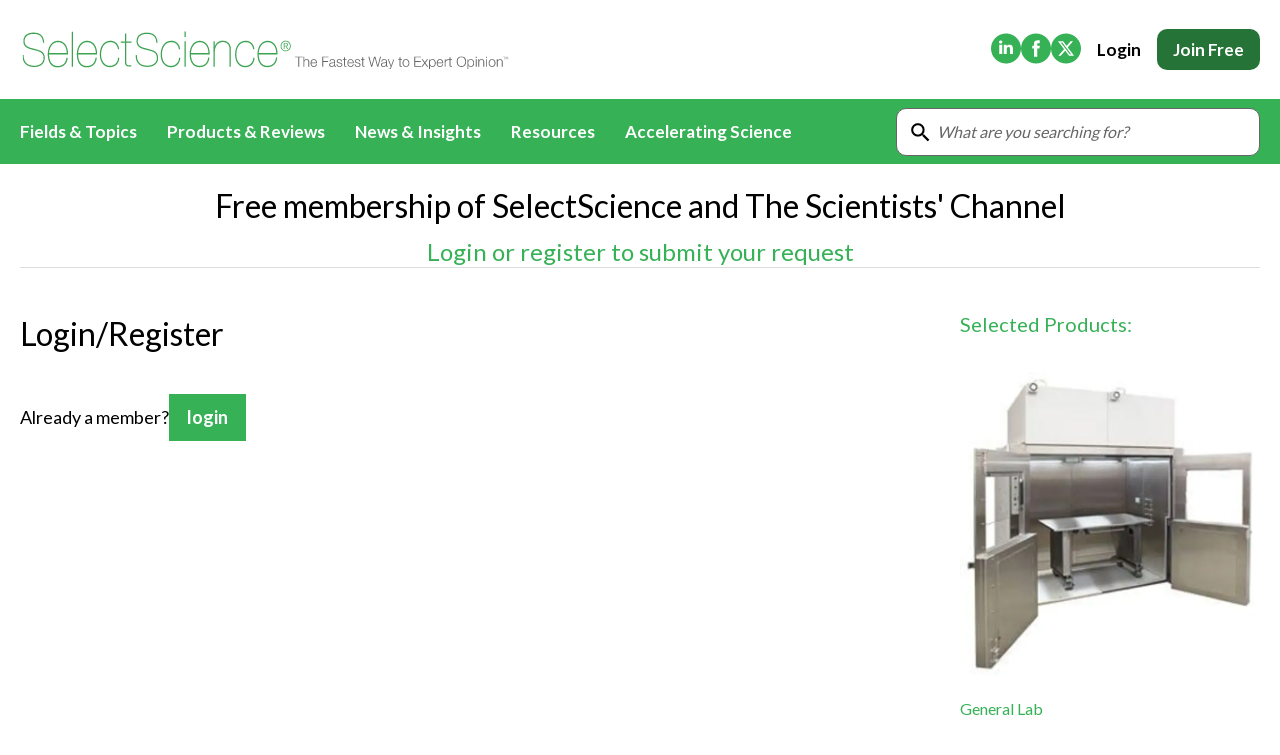

--- FILE ---
content_type: text/html; charset=utf-8
request_url: https://www.selectscience.net/register/?id=i-p-116777
body_size: 25038
content:
<!DOCTYPE html><html lang="en"><head><meta charSet="utf-8"/><meta name="viewport" content="width=device-width, initial-scale=1"/><link rel="stylesheet" href="/_next/static/css/4d82ae19f3d7933e.css" data-precedence="next"/><link rel="stylesheet" href="/_next/static/css/35dbcc8e7ddf8056.css" data-precedence="next"/><link rel="stylesheet" href="/_next/static/css/85a2d9b15b233122.css" data-precedence="next"/><link rel="stylesheet" href="/_next/static/css/086a7266658facfc.css" data-precedence="next"/><link rel="stylesheet" href="/_next/static/css/bf2e164eff34773e.css" data-precedence="next"/><link rel="stylesheet" href="/_next/static/css/ac8d3160dfec0029.css" data-precedence="next"/><link rel="stylesheet" href="/_next/static/css/a17e1fa6187b78b5.css" data-precedence="next"/><link rel="preload" as="script" fetchPriority="low" href="/_next/static/chunks/webpack-e416375f76f03a1f.js"/><script src="/_next/static/chunks/4bd1b696-7538a7d04279e63d.js" async=""></script><script src="/_next/static/chunks/3794-53b0a7bb496f1d4a.js" async=""></script><script src="/_next/static/chunks/main-app-8161dd1c1ff6c48e.js" async=""></script><script src="/_next/static/chunks/app/layout-d349cc0e0248f5bf.js" async=""></script><script src="/_next/static/chunks/app/(frontend)/(forms)/layout-ccf3e684767960f9.js" async=""></script><script src="/_next/static/chunks/6254-59fa548dae236955.js" async=""></script><script src="/_next/static/chunks/3605-24fae781f9bfb527.js" async=""></script><script src="/_next/static/chunks/6754-12bf56a25ccf51b3.js" async=""></script><script src="/_next/static/chunks/3908-896b65a0ea396f44.js" async=""></script><script src="/_next/static/chunks/6391-d61a596460a2ab3f.js" async=""></script><script src="/_next/static/chunks/1883-ba351810b2657439.js" async=""></script><script src="/_next/static/chunks/1397-8da4f06497a06288.js" async=""></script><script src="/_next/static/chunks/app/(frontend)/layout-830a0a1e0fb631a3.js" async=""></script><script src="/_next/static/chunks/5128-47d4bec2ca8bf478.js" async=""></script><script src="/_next/static/chunks/882-bc613335b423af83.js" async=""></script><script src="/_next/static/chunks/3093-46098c9d85bf4508.js" async=""></script><script src="/_next/static/chunks/3745-1dc86c37b19db8bc.js" async=""></script><script src="/_next/static/chunks/7695-d5c06189d5ac5ee3.js" async=""></script><script src="/_next/static/chunks/app/(frontend)/page-75654b09edc8acb0.js" async=""></script><script src="/_next/static/chunks/548-b42f02395500e17d.js" async=""></script><script src="/_next/static/chunks/391-f3e8a2549ccbbb3e.js" async=""></script><script src="/_next/static/chunks/1959-452865d674998a06.js" async=""></script><script src="/_next/static/chunks/app/(frontend)/(forms)/register/page-51d2ed1c49acfb64.js" async=""></script><link rel="preload" href="https://challenges.cloudflare.com/turnstile/v0/api.js?render=explicit" as="script"/><link rel="preload" href="https://cookie-cdn.cookiepro.com/scripttemplates/otSDKStub.js" as="script"/><link rel="preload" href="https://assets.zephr.com/zephr-browser/1.6.2/zephr-browser.umd.js" as="script"/><link rel="preload" href="/_static/images/logo.svg" as="image"/><link rel="preload" href="https://www.googletagmanager.com/gtm.js?id=GTM-P6CZB35X" as="script"/><meta name="robots" content="noindex"/><meta property="og:image" content="https://www.selectscience.net/select_science_social_share.jpg"/><meta property="og:image:alt" content="SelectScience"/><meta name="twitter:card" content="summary_large_image"/><meta name="twitter:image" content="https://www.selectscience.net/select_science_social_share.jpg"/><meta name="twitter:image:alt" content="SelectScience"/><meta name="next-size-adjust" content=""/><script src="/_next/static/chunks/polyfills-42372ed130431b0a.js" noModule=""></script></head><body class="__className_47a102"><div hidden=""><!--$--><!--/$--></div><!--$?--><template id="B:0"></template><header class="Header_header__wEHeU " aria-label="Global Site Header"><div class="Container_Container___tEPn "><div class="Header_headerTop__XJs7p"><a href="/"><picture><source media="(max-width: 992px)" srcSet="/_static/images/logo-mobile.svg"/><img alt="SelectScience" width="442" height="45" decoding="async" data-nimg="1" class="Header_logo__lpVdK" style="color:transparent" src="/_static/images/logo.svg"/></picture></a><div class="Header_headerTopAside__7Ggzn"><nav><ul class="SocialIcons_social__KTtn0"><li><a href="https://www.linkedin.com/company/selectScience" rel="noopener noreferrer nofollow" target="_blank"><svg xmlns="http://www.w3.org/2000/svg" width="30" height="31" fill="none"><path fill-rule="evenodd" clip-rule="evenodd" d="M15 30.501c8.284 0 15-6.716 15-15 0-8.284-6.716-15-15-15-8.284 0-15 6.716-15 15 0 8.284 6.716 15 15 15Zm-6.822-9.62h3.001v-9.028h-3v9.028ZM9.698 7.5C8.672 7.501 8 8.175 8 9.061c0 .866.652 1.56 1.659 1.56h.02c1.046 0 1.697-.694 1.697-1.56-.02-.886-.651-1.56-1.678-1.56ZM22 15.704v5.176h-3v-4.83c0-1.214-.435-2.042-1.521-2.042-.83 0-1.323.559-1.54 1.099-.079.193-.1.46-.1.731v5.042h-3.002s.04-8.18 0-9.027h3.002v1.28l-.02.029h.02v-.03c.399-.614 1.111-1.49 2.705-1.49C20.52 11.64 22 12.931 22 15.703Z" fill="currentColor"></path></svg><span class="sr-only">(Opens in new tab)</span></a></li><li><a href="https://www.facebook.com/SelectScience" rel="noopener noreferrer nofollow" target="_blank"><svg xmlns="http://www.w3.org/2000/svg" width="30" height="31" fill="none"><path fill-rule="evenodd" clip-rule="evenodd" d="M18.504 15.5h-2.25v8.16h-3.371V15.5h-1.685v-2.812h1.685v-1.689c0-2.294.95-3.658 3.653-3.658h2.25v2.812H17.38c-1.052 0-1.122.394-1.122 1.127l-.003 1.408h2.547l-.298 2.812ZM15 .5C6.716.5 0 7.217 0 15.5c0 8.285 6.716 15 15 15 8.285 0 15-6.715 15-15 0-8.284-6.715-15-15-15Z" fill="currentColor"></path></svg><span class="sr-only">(Opens in new tab)</span></a></li><li><a href="https://www.twitter.com/SelectScience" rel="noopener noreferrer nofollow" target="_blank"><svg width="30" height="31" fill="none" xmlns="http://www.w3.org/2000/svg"><path fill-rule="evenodd" clip-rule="evenodd" d="M15 30.501c8.284 0 15-6.716 15-15 0-8.284-6.716-15-15-15-8.284 0-15 6.716-15 15 0 8.284 6.716 15 15 15Zm7.165-22.313h-2.482l-4.089 4.673-3.533-4.673H6.942l6.114 7.998-5.798 6.627h2.486l4.472-5.111 3.913 5.111h4.992l-6.377-8.43 5.42-6.195Zm-1.98 13.142h-1.374L9.835 9.595h1.477l8.873 11.735Z" fill="currentColor"></path></svg><span class="sr-only">(Opens in new tab)</span></a></li></ul></nav><div class="Header_menuCta__pDNjd"><button type="button" class="CallToAction_cta__7LM6m CallToAction_medium__37hnn CallToAction_neutral__HcTrF CallToAction_text__3vBbJ " data-gtm="">Login</button><a class="CallToAction_cta__7LM6m CallToAction_medium__37hnn CallToAction_secondary__Kg__d CallToAction_field__zuoaK Header_ctaJoin__KJYr9" rel="nofollow" data-gtm="" href="/register">Join Free</a></div></div><svg xmlns="http://www.w3.org/2000/svg" width="30" height="30" fill="none" title="Open menu" class="Header_menuButton__t8NYp"><g clip-path="url(#a)"><path d="M3.75 22.5h22.5V20H3.75v2.5Zm0-6.25h22.5v-2.5H3.75v2.5Zm0-8.75V10h22.5V7.5H3.75Z" fill="currentColor"></path></g><defs><clipPath id="a"><path fill="currentColor" d="M0 0h30v30H0z"></path></clipPath></defs></svg></div></div><div aria-hidden="false" class="Header_menu__4z6eV" id="menu"><div class="Container_Container___tEPn Header_menuContainer__ncA4t"><div class="Header_menuWrapper__74g5a"><div class="Header_list__OaEEi"><button type="button" class="Header_item__GAh_I" aria-expanded="false" aria-haspopup="true"><div class="Header_itemLabel__hTGJp">Fields &amp; Topics</div><span class="Header_dropdownButton__Xers4"><svg xmlns="http://www.w3.org/2000/svg" width="20" height="20" fill="currentcolor" class="Header_chevron__EFIca"><path d="m7.812 15-.896-.896 4.125-4.125-4.125-4.125.896-.896 5.021 5.021L7.813 15Z" fill="currentcolor"></path></svg></span><div aria-expanded="false" class="Header_dropdown__Y2n9D " aria-haspopup="true"><div class="Header_dropdownList__mDGdB"><div class="Header_dropdownItem__VL4R6" aria-expanded="false" aria-haspopup="true"><a class="Header_dropdownLink__jW4XB" link_domain="" link_url="/field/life-sciences" outbound="false" data-gtm="nav_link_click" href="/field/life-sciences">Life Sciences<div class="Header_dropdownButton__Xers4"><svg xmlns="http://www.w3.org/2000/svg" width="20" height="20" fill="currentcolor" class="Header_chevron__EFIca"><path d="m7.812 15-.896-.896 4.125-4.125-4.125-4.125.896-.896 5.021 5.021L7.813 15Z" fill="currentcolor"></path></svg></div></a><div aria-expanded="false" class="Header_dropdown__Y2n9D " aria-haspopup="true"><div class="Header_dropdownList__mDGdB"><div class="Header_dropdownItem__VL4R6" aria-expanded="false" aria-haspopup="true"><a class="Header_dropdownLink__jW4XB" link_domain="" link_url="/field/life-sciences" outbound="false" data-gtm="nav_link_click" href="/field/life-sciences">All Content</a></div><div class="Header_dropdownItem__VL4R6" aria-expanded="false" aria-haspopup="true"><a class="Header_dropdownLink__jW4XB" link_domain="" link_url="/resources?fields=life-sciences" outbound="false" data-gtm="nav_link_click" href="/resources?fields=life-sciences">Applications &amp; Methods</a></div><div class="Header_dropdownItem__VL4R6" aria-expanded="false" aria-haspopup="true"><a class="Header_dropdownLink__jW4XB" link_domain="" link_url="/articles?fields=life-sciences" outbound="false" data-gtm="nav_link_click" href="/articles?fields=life-sciences">News &amp; Articles</a></div><div class="Header_dropdownItem__VL4R6" aria-expanded="false" aria-haspopup="true"><a class="Header_dropdownLink__jW4XB" link_domain="" link_url="/videos?fields=life-sciences" outbound="false" data-gtm="nav_link_click" href="/videos?fields=life-sciences">Videos</a></div><div class="Header_dropdownItem__VL4R6" aria-expanded="false" aria-haspopup="true"><a class="Header_dropdownLink__jW4XB" link_domain="" link_url="/events?fields=life-sciences" outbound="false" data-gtm="nav_link_click" href="/events?fields=life-sciences">Events &amp; Summits</a></div><div class="Header_dropdownItem__VL4R6" aria-expanded="false" aria-haspopup="true"><a class="Header_dropdownLink__jW4XB" link_domain="" link_url="/webinars?fields=life-sciences" outbound="false" data-gtm="nav_link_click" href="/webinars?fields=life-sciences">Webinars</a></div></div></div></div><div class="Header_dropdownItem__VL4R6" aria-expanded="false" aria-haspopup="true"><a class="Header_dropdownLink__jW4XB" link_domain="" link_url="/field/drug-discovery-and-development" outbound="false" data-gtm="nav_link_click" href="/field/drug-discovery-and-development">Drug Discovery &amp; Development<div class="Header_dropdownButton__Xers4"><svg xmlns="http://www.w3.org/2000/svg" width="20" height="20" fill="currentcolor" class="Header_chevron__EFIca"><path d="m7.812 15-.896-.896 4.125-4.125-4.125-4.125.896-.896 5.021 5.021L7.813 15Z" fill="currentcolor"></path></svg></div></a><div aria-expanded="false" class="Header_dropdown__Y2n9D " aria-haspopup="true"><div class="Header_dropdownList__mDGdB"><div class="Header_dropdownItem__VL4R6" aria-expanded="false" aria-haspopup="true"><a class="Header_dropdownLink__jW4XB" link_domain="" link_url="/biopharmaceuticals-2179" outbound="false" data-gtm="nav_link_click" href="/biopharmaceuticals-2179">Biopharmaceuticals</a></div><div class="Header_dropdownItem__VL4R6" aria-expanded="false" aria-haspopup="true"><a class="Header_dropdownLink__jW4XB" link_domain="" link_url="/field/basic-research" outbound="false" data-gtm="nav_link_click" href="/field/basic-research">Basic Research</a></div><div class="Header_dropdownItem__VL4R6" aria-expanded="false" aria-haspopup="true"><a class="Header_dropdownLink__jW4XB" link_domain="" link_url="/field/target-discovery" outbound="false" data-gtm="nav_link_click" href="/field/target-discovery">Target Discovery</a></div><div class="Header_dropdownItem__VL4R6" aria-expanded="false" aria-haspopup="true"><a class="Header_dropdownLink__jW4XB" link_domain="" link_url="/field/lead-discovery" outbound="false" data-gtm="nav_link_click" href="/field/lead-discovery">Lead Discovery</a></div><div class="Header_dropdownItem__VL4R6" aria-expanded="false" aria-haspopup="true"><a class="Header_dropdownLink__jW4XB" link_domain="" link_url="/field/pre-clinical-development" outbound="false" data-gtm="nav_link_click" href="/field/pre-clinical-development">Pre-Clinical Development</a></div><div class="Header_dropdownItem__VL4R6" aria-expanded="false" aria-haspopup="true"><a class="Header_dropdownLink__jW4XB" link_domain="" link_url="/field/clinical-development" outbound="false" data-gtm="nav_link_click" href="/field/clinical-development">Clinical Development</a></div><div class="Header_dropdownItem__VL4R6" aria-expanded="false" aria-haspopup="true"><a class="Header_dropdownLink__jW4XB" link_domain="" link_url="/field/drug-manufacturing" outbound="false" data-gtm="nav_link_click" href="/field/drug-manufacturing">Drug Manufacturing</a></div></div></div></div><div class="Header_dropdownItem__VL4R6" aria-expanded="false" aria-haspopup="true"><a class="Header_dropdownLink__jW4XB" link_domain="" link_url="/field/clinical-diagnostics" outbound="false" data-gtm="nav_link_click" href="/field/clinical-diagnostics">Clinical Diagnostics<div class="Header_dropdownButton__Xers4"><svg xmlns="http://www.w3.org/2000/svg" width="20" height="20" fill="currentcolor" class="Header_chevron__EFIca"><path d="m7.812 15-.896-.896 4.125-4.125-4.125-4.125.896-.896 5.021 5.021L7.813 15Z" fill="currentcolor"></path></svg></div></a><div aria-expanded="false" class="Header_dropdown__Y2n9D " aria-haspopup="true"><div class="Header_dropdownList__mDGdB"><div class="Header_dropdownItem__VL4R6" aria-expanded="false" aria-haspopup="true"><a class="Header_dropdownLink__jW4XB" link_domain="" link_url="/field/clinical-diagnostics" outbound="false" data-gtm="nav_link_click" href="/field/clinical-diagnostics">All Content</a></div><div class="Header_dropdownItem__VL4R6" aria-expanded="false" aria-haspopup="true"><a class="Header_dropdownLink__jW4XB" link_domain="" link_url="/clinical24" outbound="false" data-gtm="nav_link_click" href="/clinical24">CLINICAL24</a></div><div class="Header_dropdownItem__VL4R6" aria-expanded="false" aria-haspopup="true"><a class="Header_dropdownLink__jW4XB" link_domain="" link_url="/resources?fields=clinical-diagnostics" outbound="false" data-gtm="nav_link_click" href="/resources?fields=clinical-diagnostics">Applications &amp; Methods</a></div><div class="Header_dropdownItem__VL4R6" aria-expanded="false" aria-haspopup="true"><a class="Header_dropdownLink__jW4XB" link_domain="" link_url="/articles?fields=clinical-diagnostics" outbound="false" data-gtm="nav_link_click" href="/articles?fields=clinical-diagnostics">News &amp; Articles</a></div><div class="Header_dropdownItem__VL4R6" aria-expanded="false" aria-haspopup="true"><a class="Header_dropdownLink__jW4XB" link_domain="" link_url="/videos?fields=clinical-diagnostics" outbound="false" data-gtm="nav_link_click" href="/videos?fields=clinical-diagnostics">Videos</a></div><div class="Header_dropdownItem__VL4R6" aria-expanded="false" aria-haspopup="true"><a class="Header_dropdownLink__jW4XB" link_domain="" link_url="/events?fields=clinical-diagnostics" outbound="false" data-gtm="nav_link_click" href="/events?fields=clinical-diagnostics">Events &amp; Summits</a></div><div class="Header_dropdownItem__VL4R6" aria-expanded="false" aria-haspopup="true"><a class="Header_dropdownLink__jW4XB" link_domain="" link_url="/webinars?fields=clinical-diagnostics" outbound="false" data-gtm="nav_link_click" href="/webinars?fields=clinical-diagnostics">Webinars</a></div><div class="Header_dropdownItem__VL4R6" aria-expanded="false" aria-haspopup="true"><a class="Header_dropdownLink__jW4XB" link_domain="" link_url="/quality-control-in-science-for-a-safer-world" outbound="false" data-gtm="nav_link_click" href="/quality-control-in-science-for-a-safer-world">Immersive Content</a></div></div></div></div><div class="Header_dropdownItem__VL4R6" aria-expanded="false" aria-haspopup="true"><a class="Header_dropdownLink__jW4XB" link_domain="" link_url="/field/environmental" outbound="false" data-gtm="nav_link_click" href="/field/environmental">Environmental<div class="Header_dropdownButton__Xers4"><svg xmlns="http://www.w3.org/2000/svg" width="20" height="20" fill="currentcolor" class="Header_chevron__EFIca"><path d="m7.812 15-.896-.896 4.125-4.125-4.125-4.125.896-.896 5.021 5.021L7.813 15Z" fill="currentcolor"></path></svg></div></a><div aria-expanded="false" class="Header_dropdown__Y2n9D " aria-haspopup="true"><div class="Header_dropdownList__mDGdB"><div class="Header_dropdownItem__VL4R6" aria-expanded="false" aria-haspopup="true"><a class="Header_dropdownLink__jW4XB" link_domain="" link_url="/field/environmental" outbound="false" data-gtm="nav_link_click" href="/field/environmental">All Content</a></div><div class="Header_dropdownItem__VL4R6" aria-expanded="false" aria-haspopup="true"><a class="Header_dropdownLink__jW4XB" link_domain="" link_url="/resources?fields=environmental" outbound="false" data-gtm="nav_link_click" href="/resources?fields=environmental">Applications &amp; Methods</a></div><div class="Header_dropdownItem__VL4R6" aria-expanded="false" aria-haspopup="true"><a class="Header_dropdownLink__jW4XB" link_domain="" link_url="/articles?fields=environmental" outbound="false" data-gtm="nav_link_click" href="/articles?fields=environmental">News &amp; Articles</a></div><div class="Header_dropdownItem__VL4R6" aria-expanded="false" aria-haspopup="true"><a class="Header_dropdownLink__jW4XB" link_domain="" link_url="/videos?fields=environmental" outbound="false" data-gtm="nav_link_click" href="/videos?fields=environmental">Videos</a></div><div class="Header_dropdownItem__VL4R6" aria-expanded="false" aria-haspopup="true"><a class="Header_dropdownLink__jW4XB" link_domain="" link_url="/events?fields=environmental" outbound="false" data-gtm="nav_link_click" href="/events?fields=environmental">Events &amp; Summits</a></div><div class="Header_dropdownItem__VL4R6" aria-expanded="false" aria-haspopup="true"><a class="Header_dropdownLink__jW4XB" link_domain="" link_url="/webinars?fields=environmental" outbound="false" data-gtm="nav_link_click" href="/webinars?fields=environmental">Webinars</a></div></div></div></div><div class="Header_dropdownItem__VL4R6" aria-expanded="false" aria-haspopup="true"><a class="Header_dropdownLink__jW4XB" link_domain="" link_url="/field/materials" outbound="false" data-gtm="nav_link_click" href="/field/materials">Materials<div class="Header_dropdownButton__Xers4"><svg xmlns="http://www.w3.org/2000/svg" width="20" height="20" fill="currentcolor" class="Header_chevron__EFIca"><path d="m7.812 15-.896-.896 4.125-4.125-4.125-4.125.896-.896 5.021 5.021L7.813 15Z" fill="currentcolor"></path></svg></div></a><div aria-expanded="false" class="Header_dropdown__Y2n9D " aria-haspopup="true"><div class="Header_dropdownList__mDGdB"><div class="Header_dropdownItem__VL4R6" aria-expanded="false" aria-haspopup="true"><a class="Header_dropdownLink__jW4XB" link_domain="" link_url="/field/materials" outbound="false" data-gtm="nav_link_click" href="/field/materials">All Content</a></div><div class="Header_dropdownItem__VL4R6" aria-expanded="false" aria-haspopup="true"><a class="Header_dropdownLink__jW4XB" link_domain="" link_url="/resources?fields=materials" outbound="false" data-gtm="nav_link_click" href="/resources?fields=materials">Applications &amp; Methods</a></div><div class="Header_dropdownItem__VL4R6" aria-expanded="false" aria-haspopup="true"><a class="Header_dropdownLink__jW4XB" link_domain="" link_url="/articles?fields=materials" outbound="false" data-gtm="nav_link_click" href="/articles?fields=materials">News &amp; Articles</a></div><div class="Header_dropdownItem__VL4R6" aria-expanded="false" aria-haspopup="true"><a class="Header_dropdownLink__jW4XB" link_domain="" link_url="/videos?fields=materials" outbound="false" data-gtm="nav_link_click" href="/videos?fields=materials">Videos</a></div><div class="Header_dropdownItem__VL4R6" aria-expanded="false" aria-haspopup="true"><a class="Header_dropdownLink__jW4XB" link_domain="" link_url="/events?fields=materials" outbound="false" data-gtm="nav_link_click" href="/events?fields=materials">Events &amp; Summits</a></div><div class="Header_dropdownItem__VL4R6" aria-expanded="false" aria-haspopup="true"><a class="Header_dropdownLink__jW4XB" link_domain="" link_url="/webinars?fields=materials" outbound="false" data-gtm="nav_link_click" href="/webinars?fields=materials">Webinars</a></div></div></div></div><div class="Header_dropdownItem__VL4R6" aria-expanded="false" aria-haspopup="true"><a class="Header_dropdownLink__jW4XB" link_domain="" link_url="/field/food-and-beverage" outbound="false" data-gtm="nav_link_click" href="/field/food-and-beverage">Food &amp; Beverage<div class="Header_dropdownButton__Xers4"><svg xmlns="http://www.w3.org/2000/svg" width="20" height="20" fill="currentcolor" class="Header_chevron__EFIca"><path d="m7.812 15-.896-.896 4.125-4.125-4.125-4.125.896-.896 5.021 5.021L7.813 15Z" fill="currentcolor"></path></svg></div></a><div aria-expanded="false" class="Header_dropdown__Y2n9D " aria-haspopup="true"><div class="Header_dropdownList__mDGdB"><div class="Header_dropdownItem__VL4R6" aria-expanded="false" aria-haspopup="true"><a class="Header_dropdownLink__jW4XB" link_domain="" link_url="/field/food-and-beverage" outbound="false" data-gtm="nav_link_click" href="/field/food-and-beverage">All Content</a></div><div class="Header_dropdownItem__VL4R6" aria-expanded="false" aria-haspopup="true"><a class="Header_dropdownLink__jW4XB" link_domain="" link_url="/resources?fields=food-and-beverage" outbound="false" data-gtm="nav_link_click" href="/resources?fields=food-and-beverage">Applications &amp; Methods</a></div><div class="Header_dropdownItem__VL4R6" aria-expanded="false" aria-haspopup="true"><a class="Header_dropdownLink__jW4XB" link_domain="" link_url="/articles?fields=food-and-beverage" outbound="false" data-gtm="nav_link_click" href="/articles?fields=food-and-beverage">News &amp; Articles</a></div><div class="Header_dropdownItem__VL4R6" aria-expanded="false" aria-haspopup="true"><a class="Header_dropdownLink__jW4XB" link_domain="" link_url="/videos?fields=food-and-beverage" outbound="false" data-gtm="nav_link_click" href="/videos?fields=food-and-beverage">Videos</a></div><div class="Header_dropdownItem__VL4R6" aria-expanded="false" aria-haspopup="true"><a class="Header_dropdownLink__jW4XB" link_domain="" link_url="/events?fields=food-and-beverage" outbound="false" data-gtm="nav_link_click" href="/events?fields=food-and-beverage">Events &amp; Summits</a></div><div class="Header_dropdownItem__VL4R6" aria-expanded="false" aria-haspopup="true"><a class="Header_dropdownLink__jW4XB" link_domain="" link_url="/webinars?fields=food-and-beverage" outbound="false" data-gtm="nav_link_click" href="/webinars?fields=food-and-beverage">Webinars</a></div></div></div></div><div class="Header_dropdownItem__VL4R6" aria-expanded="false" aria-haspopup="true"><a class="Header_dropdownLink__jW4XB" link_domain="" link_url="/field/general-lab" outbound="false" data-gtm="nav_link_click" href="/field/general-lab">General Lab<div class="Header_dropdownButton__Xers4"><svg xmlns="http://www.w3.org/2000/svg" width="20" height="20" fill="currentcolor" class="Header_chevron__EFIca"><path d="m7.812 15-.896-.896 4.125-4.125-4.125-4.125.896-.896 5.021 5.021L7.813 15Z" fill="currentcolor"></path></svg></div></a><div aria-expanded="false" class="Header_dropdown__Y2n9D " aria-haspopup="true"><div class="Header_dropdownList__mDGdB"><div class="Header_dropdownItem__VL4R6" aria-expanded="false" aria-haspopup="true"><a class="Header_dropdownLink__jW4XB" link_domain="" link_url="/field/general-lab" outbound="false" data-gtm="nav_link_click" href="/field/general-lab">All Content</a></div><div class="Header_dropdownItem__VL4R6" aria-expanded="false" aria-haspopup="true"><a class="Header_dropdownLink__jW4XB" link_domain="" link_url="/resources?fields=general-lab" outbound="false" data-gtm="nav_link_click" href="/resources?fields=general-lab">Applications &amp; Methods</a></div><div class="Header_dropdownItem__VL4R6" aria-expanded="false" aria-haspopup="true"><a class="Header_dropdownLink__jW4XB" link_domain="" link_url="/articles?fields=general-lab" outbound="false" data-gtm="nav_link_click" href="/articles?fields=general-lab">News &amp; Articles</a></div><div class="Header_dropdownItem__VL4R6" aria-expanded="false" aria-haspopup="true"><a class="Header_dropdownLink__jW4XB" link_domain="" link_url="/videos?fields=general-lab" outbound="false" data-gtm="nav_link_click" href="/videos?fields=general-lab">Videos</a></div><div class="Header_dropdownItem__VL4R6" aria-expanded="false" aria-haspopup="true"><a class="Header_dropdownLink__jW4XB" link_domain="" link_url="/events?fields=general-lab" outbound="false" data-gtm="nav_link_click" href="/events?fields=general-lab">Events &amp; Summits</a></div><div class="Header_dropdownItem__VL4R6" aria-expanded="false" aria-haspopup="true"><a class="Header_dropdownLink__jW4XB" link_domain="" link_url="/webinars?fields=general-lab" outbound="false" data-gtm="nav_link_click" href="/webinars?fields=general-lab">Webinars</a></div></div></div></div><div class="Header_dropdownItem__VL4R6" aria-expanded="false" aria-haspopup="true"><a class="Header_dropdownLink__jW4XB" link_domain="" link_url="/field/lab-automation" outbound="false" data-gtm="nav_link_click" href="/field/lab-automation">Lab Automation<div class="Header_dropdownButton__Xers4"><svg xmlns="http://www.w3.org/2000/svg" width="20" height="20" fill="currentcolor" class="Header_chevron__EFIca"><path d="m7.812 15-.896-.896 4.125-4.125-4.125-4.125.896-.896 5.021 5.021L7.813 15Z" fill="currentcolor"></path></svg></div></a><div aria-expanded="false" class="Header_dropdown__Y2n9D " aria-haspopup="true"><div class="Header_dropdownList__mDGdB"><div class="Header_dropdownItem__VL4R6" aria-expanded="false" aria-haspopup="true"><a class="Header_dropdownLink__jW4XB" link_domain="" link_url="/field/lab-automation" outbound="false" data-gtm="nav_link_click" href="/field/lab-automation">All Content</a></div><div class="Header_dropdownItem__VL4R6" aria-expanded="false" aria-haspopup="true"><a class="Header_dropdownLink__jW4XB" link_domain="" link_url="/resources?fields=lab-automation" outbound="false" data-gtm="nav_link_click" href="/resources?fields=lab-automation">Applications &amp; Methods</a></div><div class="Header_dropdownItem__VL4R6" aria-expanded="false" aria-haspopup="true"><a class="Header_dropdownLink__jW4XB" link_domain="" link_url="/articles?fields=lab-automation" outbound="false" data-gtm="nav_link_click" href="/articles?fields=lab-automation">News &amp; Articles</a></div><div class="Header_dropdownItem__VL4R6" aria-expanded="false" aria-haspopup="true"><a class="Header_dropdownLink__jW4XB" link_domain="" link_url="/videos?fields=lab-automation" outbound="false" data-gtm="nav_link_click" href="/videos?fields=lab-automation">Videos</a></div><div class="Header_dropdownItem__VL4R6" aria-expanded="false" aria-haspopup="true"><a class="Header_dropdownLink__jW4XB" link_domain="" link_url="/events?fields=lab-automation" outbound="false" data-gtm="nav_link_click" href="/events?fields=lab-automation">Events &amp; Summits</a></div><div class="Header_dropdownItem__VL4R6" aria-expanded="false" aria-haspopup="true"><a class="Header_dropdownLink__jW4XB" link_domain="" link_url="/webinars?fields=lab-automation" outbound="false" data-gtm="nav_link_click" href="/webinars?fields=lab-automation">Webinars</a></div></div></div></div><div class="Header_dropdownItem__VL4R6" aria-expanded="false" aria-haspopup="true"><a class="Header_dropdownLink__jW4XB" link_domain="" link_url="/field/lab-informatics" outbound="false" data-gtm="nav_link_click" href="/field/lab-informatics">Lab Informatics<div class="Header_dropdownButton__Xers4"><svg xmlns="http://www.w3.org/2000/svg" width="20" height="20" fill="currentcolor" class="Header_chevron__EFIca"><path d="m7.812 15-.896-.896 4.125-4.125-4.125-4.125.896-.896 5.021 5.021L7.813 15Z" fill="currentcolor"></path></svg></div></a><div aria-expanded="false" class="Header_dropdown__Y2n9D " aria-haspopup="true"><div class="Header_dropdownList__mDGdB"><div class="Header_dropdownItem__VL4R6" aria-expanded="false" aria-haspopup="true"><a class="Header_dropdownLink__jW4XB" link_domain="" link_url="/field/lab-informatics" outbound="false" data-gtm="nav_link_click" href="/field/lab-informatics">All Content</a></div><div class="Header_dropdownItem__VL4R6" aria-expanded="false" aria-haspopup="true"><a class="Header_dropdownLink__jW4XB" link_domain="" link_url="/resources?fields=lab-informatics" outbound="false" data-gtm="nav_link_click" href="/resources?fields=lab-informatics">Applications &amp; Methods</a></div><div class="Header_dropdownItem__VL4R6" aria-expanded="false" aria-haspopup="true"><a class="Header_dropdownLink__jW4XB" link_domain="" link_url="/articles?fields=lab-informatics" outbound="false" data-gtm="nav_link_click" href="/articles?fields=lab-informatics">News &amp; Articles</a></div><div class="Header_dropdownItem__VL4R6" aria-expanded="false" aria-haspopup="true"><a class="Header_dropdownLink__jW4XB" link_domain="" link_url="/videos?fields=lab-informatics" outbound="false" data-gtm="nav_link_click" href="/videos?fields=lab-informatics">Videos</a></div><div class="Header_dropdownItem__VL4R6" aria-expanded="false" aria-haspopup="true"><a class="Header_dropdownLink__jW4XB" link_domain="" link_url="/events?fields=lab-informatics" outbound="false" data-gtm="nav_link_click" href="/events?fields=lab-informatics">Events &amp; Summits</a></div><div class="Header_dropdownItem__VL4R6" aria-expanded="false" aria-haspopup="true"><a class="Header_dropdownLink__jW4XB" link_domain="" link_url="/webinars?fields=lab-informatics" outbound="false" data-gtm="nav_link_click" href="/webinars?fields=lab-informatics">Webinars</a></div></div></div></div><div class="Header_dropdownItem__VL4R6" aria-expanded="false" aria-haspopup="true"><a class="Header_dropdownLink__jW4XB" link_domain="" link_url="/field/separations" outbound="false" data-gtm="nav_link_click" href="/field/separations">Separations<div class="Header_dropdownButton__Xers4"><svg xmlns="http://www.w3.org/2000/svg" width="20" height="20" fill="currentcolor" class="Header_chevron__EFIca"><path d="m7.812 15-.896-.896 4.125-4.125-4.125-4.125.896-.896 5.021 5.021L7.813 15Z" fill="currentcolor"></path></svg></div></a><div aria-expanded="false" class="Header_dropdown__Y2n9D " aria-haspopup="true"><div class="Header_dropdownList__mDGdB"><div class="Header_dropdownItem__VL4R6" aria-expanded="false" aria-haspopup="true"><a class="Header_dropdownLink__jW4XB" link_domain="" link_url="/field/separations" outbound="false" data-gtm="nav_link_click" href="/field/separations">All Content</a></div><div class="Header_dropdownItem__VL4R6" aria-expanded="false" aria-haspopup="true"><a class="Header_dropdownLink__jW4XB" link_domain="" link_url="/resources?fields=separations" outbound="false" data-gtm="nav_link_click" href="/resources?fields=separations">Applications &amp; Methods</a></div><div class="Header_dropdownItem__VL4R6" aria-expanded="false" aria-haspopup="true"><a class="Header_dropdownLink__jW4XB" link_domain="" link_url="/articles?fields=separations" outbound="false" data-gtm="nav_link_click" href="/articles?fields=separations">News &amp; Articles</a></div><div class="Header_dropdownItem__VL4R6" aria-expanded="false" aria-haspopup="true"><a class="Header_dropdownLink__jW4XB" link_domain="" link_url="/videos?fields=separations" outbound="false" data-gtm="nav_link_click" href="/videos?fields=separations">Videos</a></div><div class="Header_dropdownItem__VL4R6" aria-expanded="false" aria-haspopup="true"><a class="Header_dropdownLink__jW4XB" link_domain="" link_url="/events?fields=separations" outbound="false" data-gtm="nav_link_click" href="/events?fields=separations">Events &amp; Summits</a></div><div class="Header_dropdownItem__VL4R6" aria-expanded="false" aria-haspopup="true"><a class="Header_dropdownLink__jW4XB" link_domain="" link_url="/webinars?fields=separations" outbound="false" data-gtm="nav_link_click" href="/webinars?fields=separations">Webinars</a></div></div></div></div><div class="Header_dropdownItem__VL4R6" aria-expanded="false" aria-haspopup="true"><a class="Header_dropdownLink__jW4XB" link_domain="" link_url="/field/spectroscopy" outbound="false" data-gtm="nav_link_click" href="/field/spectroscopy">Spectroscopy<div class="Header_dropdownButton__Xers4"><svg xmlns="http://www.w3.org/2000/svg" width="20" height="20" fill="currentcolor" class="Header_chevron__EFIca"><path d="m7.812 15-.896-.896 4.125-4.125-4.125-4.125.896-.896 5.021 5.021L7.813 15Z" fill="currentcolor"></path></svg></div></a><div aria-expanded="false" class="Header_dropdown__Y2n9D " aria-haspopup="true"><div class="Header_dropdownList__mDGdB"><div class="Header_dropdownItem__VL4R6" aria-expanded="false" aria-haspopup="true"><a class="Header_dropdownLink__jW4XB" link_domain="" link_url="/field/spectroscopy" outbound="false" data-gtm="nav_link_click" href="/field/spectroscopy">All Content</a></div><div class="Header_dropdownItem__VL4R6" aria-expanded="false" aria-haspopup="true"><a class="Header_dropdownLink__jW4XB" link_domain="" link_url="/resources?fields=spectroscopy" outbound="false" data-gtm="nav_link_click" href="/resources?fields=spectroscopy">Applications &amp; Methods</a></div><div class="Header_dropdownItem__VL4R6" aria-expanded="false" aria-haspopup="true"><a class="Header_dropdownLink__jW4XB" link_domain="" link_url="/articles?fields=spectroscopy" outbound="false" data-gtm="nav_link_click" href="/articles?fields=spectroscopy">News &amp; Articles</a></div><div class="Header_dropdownItem__VL4R6" aria-expanded="false" aria-haspopup="true"><a class="Header_dropdownLink__jW4XB" link_domain="" link_url="/videos?fields=spectroscopy" outbound="false" data-gtm="nav_link_click" href="/videos?fields=spectroscopy">Videos</a></div><div class="Header_dropdownItem__VL4R6" aria-expanded="false" aria-haspopup="true"><a class="Header_dropdownLink__jW4XB" link_domain="" link_url="/events?fields=spectroscopy" outbound="false" data-gtm="nav_link_click" href="/events?fields=spectroscopy">Events &amp; Summits</a></div><div class="Header_dropdownItem__VL4R6" aria-expanded="false" aria-haspopup="true"><a class="Header_dropdownLink__jW4XB" link_domain="" link_url="/webinars?fields=spectroscopy" outbound="false" data-gtm="nav_link_click" href="/webinars?fields=spectroscopy">Webinars</a></div></div></div></div><div class="Header_dropdownItem__VL4R6" aria-expanded="false" aria-haspopup="true"><a class="Header_dropdownLink__jW4XB" link_domain="" link_url="/field/forensics" outbound="false" data-gtm="nav_link_click" href="/field/forensics">Forensics<div class="Header_dropdownButton__Xers4"><svg xmlns="http://www.w3.org/2000/svg" width="20" height="20" fill="currentcolor" class="Header_chevron__EFIca"><path d="m7.812 15-.896-.896 4.125-4.125-4.125-4.125.896-.896 5.021 5.021L7.813 15Z" fill="currentcolor"></path></svg></div></a><div aria-expanded="false" class="Header_dropdown__Y2n9D " aria-haspopup="true"><div class="Header_dropdownList__mDGdB"><div class="Header_dropdownItem__VL4R6" aria-expanded="false" aria-haspopup="true"><a class="Header_dropdownLink__jW4XB" link_domain="" link_url="/field/forensics" outbound="false" data-gtm="nav_link_click" href="/field/forensics">All Content</a></div><div class="Header_dropdownItem__VL4R6" aria-expanded="false" aria-haspopup="true"><a class="Header_dropdownLink__jW4XB" link_domain="" link_url="/resources?fields=forensics" outbound="false" data-gtm="nav_link_click" href="/resources?fields=forensics">Applications &amp; Methods</a></div><div class="Header_dropdownItem__VL4R6" aria-expanded="false" aria-haspopup="true"><a class="Header_dropdownLink__jW4XB" link_domain="" link_url="/articles?fields=forensics" outbound="false" data-gtm="nav_link_click" href="/articles?fields=forensics">News &amp; Articles</a></div><div class="Header_dropdownItem__VL4R6" aria-expanded="false" aria-haspopup="true"><a class="Header_dropdownLink__jW4XB" link_domain="" link_url="/videos?fields=forensics" outbound="false" data-gtm="nav_link_click" href="/videos?fields=forensics">Videos</a></div><div class="Header_dropdownItem__VL4R6" aria-expanded="false" aria-haspopup="true"><a class="Header_dropdownLink__jW4XB" link_domain="" link_url="/events?fields=forensics" outbound="false" data-gtm="nav_link_click" href="/events?fields=forensics">Events &amp; Summits</a></div><div class="Header_dropdownItem__VL4R6" aria-expanded="false" aria-haspopup="true"><a class="Header_dropdownLink__jW4XB" link_domain="" link_url="/webinars?fields=forensics" outbound="false" data-gtm="nav_link_click" href="/webinars?fields=forensics">Webinars</a></div></div></div></div><div class="Header_dropdownItem__VL4R6" aria-expanded="false" aria-haspopup="true"><a class="Header_dropdownLink__jW4XB" link_domain="" link_url="/field/cannabis-testing" outbound="false" data-gtm="nav_link_click" href="/field/cannabis-testing">Cannabis Testing<div class="Header_dropdownButton__Xers4"><svg xmlns="http://www.w3.org/2000/svg" width="20" height="20" fill="currentcolor" class="Header_chevron__EFIca"><path d="m7.812 15-.896-.896 4.125-4.125-4.125-4.125.896-.896 5.021 5.021L7.813 15Z" fill="currentcolor"></path></svg></div></a><div aria-expanded="false" class="Header_dropdown__Y2n9D " aria-haspopup="true"><div class="Header_dropdownList__mDGdB"><div class="Header_dropdownItem__VL4R6" aria-expanded="false" aria-haspopup="true"><a class="Header_dropdownLink__jW4XB" link_domain="" link_url="/field/cannabis-testing" outbound="false" data-gtm="nav_link_click" href="/field/cannabis-testing">All Content</a></div><div class="Header_dropdownItem__VL4R6" aria-expanded="false" aria-haspopup="true"><a class="Header_dropdownLink__jW4XB" link_domain="" link_url="/resources?fields=cannabis-testing" outbound="false" data-gtm="nav_link_click" href="/resources?fields=cannabis-testing">Applications &amp; Methods</a></div><div class="Header_dropdownItem__VL4R6" aria-expanded="false" aria-haspopup="true"><a class="Header_dropdownLink__jW4XB" link_domain="" link_url="/articles?fields=cannabis-testing" outbound="false" data-gtm="nav_link_click" href="/articles?fields=cannabis-testing">News &amp; Articles</a></div><div class="Header_dropdownItem__VL4R6" aria-expanded="false" aria-haspopup="true"><a class="Header_dropdownLink__jW4XB" link_domain="" link_url="/videos?fields=cannabis-testing" outbound="false" data-gtm="nav_link_click" href="/videos?fields=cannabis-testing">Videos</a></div><div class="Header_dropdownItem__VL4R6" aria-expanded="false" aria-haspopup="true"><a class="Header_dropdownLink__jW4XB" link_domain="" link_url="/events?fields=cannabis-testing" outbound="false" data-gtm="nav_link_click" href="/events?fields=cannabis-testing">Events &amp; Summits</a></div><div class="Header_dropdownItem__VL4R6" aria-expanded="false" aria-haspopup="true"><a class="Header_dropdownLink__jW4XB" link_domain="" link_url="/webinars?fields=cannabis-testing" outbound="false" data-gtm="nav_link_click" href="/webinars?fields=cannabis-testing">Webinars</a></div></div></div></div></div></div></button><button type="button" class="Header_item__GAh_I" aria-expanded="false" aria-haspopup="true"><div class="Header_itemLabel__hTGJp">Products &amp; Reviews</div><span class="Header_dropdownButton__Xers4"><svg xmlns="http://www.w3.org/2000/svg" width="20" height="20" fill="currentcolor" class="Header_chevron__EFIca"><path d="m7.812 15-.896-.896 4.125-4.125-4.125-4.125.896-.896 5.021 5.021L7.813 15Z" fill="currentcolor"></path></svg></span><div aria-expanded="false" class="Header_dropdown__Y2n9D " aria-haspopup="true"><div class="Header_dropdownList__mDGdB"><div class="Header_dropdownItem__VL4R6" aria-expanded="false" aria-haspopup="true"><a class="Header_dropdownLink__jW4XB" link_domain="" link_url="/products" outbound="false" data-gtm="nav_link_click" href="/products">All Products &amp; Reviews<div class="Header_dropdownButton__Xers4"><svg xmlns="http://www.w3.org/2000/svg" width="20" height="20" fill="currentcolor" class="Header_chevron__EFIca"><path d="m7.812 15-.896-.896 4.125-4.125-4.125-4.125.896-.896 5.021 5.021L7.813 15Z" fill="currentcolor"></path></svg></div></a><div aria-expanded="false" class="Header_dropdown__Y2n9D " aria-haspopup="true"><div class="Header_dropdownList__mDGdB"><div class="Header_dropdownItem__VL4R6" aria-expanded="false" aria-haspopup="true"><a class="Header_dropdownLink__jW4XB" link_domain="" link_url="/products" outbound="false" data-gtm="nav_link_click" href="/products">All Products</a></div><div class="Header_dropdownItem__VL4R6" aria-expanded="false" aria-haspopup="true"><a class="Header_dropdownLink__jW4XB" link_domain="" link_url="/products?fields=life-sciences" outbound="false" data-gtm="nav_link_click" href="/products?fields=life-sciences">Life Sciences</a></div><div class="Header_dropdownItem__VL4R6" aria-expanded="false" aria-haspopup="true"><a class="Header_dropdownLink__jW4XB" link_domain="" link_url="/products?fields=drug-discovery-and-development" outbound="false" data-gtm="nav_link_click" href="/products?fields=drug-discovery-and-development">Drug Discovery</a></div><div class="Header_dropdownItem__VL4R6" aria-expanded="false" aria-haspopup="true"><a class="Header_dropdownLink__jW4XB" link_domain="" link_url="/products?fields=clinical-diagnostics" outbound="false" data-gtm="nav_link_click" href="/products?fields=clinical-diagnostics">Clinical Diagnostics</a></div><div class="Header_dropdownItem__VL4R6" aria-expanded="false" aria-haspopup="true"><a class="Header_dropdownLink__jW4XB" link_domain="" link_url="/products?fields=environmental" outbound="false" data-gtm="nav_link_click" href="/products?fields=environmental">Environmental</a></div><div class="Header_dropdownItem__VL4R6" aria-expanded="false" aria-haspopup="true"><a class="Header_dropdownLink__jW4XB" link_domain="" link_url="/products?fields=materials" outbound="false" data-gtm="nav_link_click" href="/products?fields=materials">Materials</a></div><div class="Header_dropdownItem__VL4R6" aria-expanded="false" aria-haspopup="true"><a class="Header_dropdownLink__jW4XB" link_domain="" link_url="/products?fields=food-and-beverage" outbound="false" data-gtm="nav_link_click" href="/products?fields=food-and-beverage">Food &amp; Beverage</a></div><div class="Header_dropdownItem__VL4R6" aria-expanded="false" aria-haspopup="true"><a class="Header_dropdownLink__jW4XB" link_domain="" link_url="/products?fields=general-lab" outbound="false" data-gtm="nav_link_click" href="/products?fields=general-lab">General Lab</a></div><div class="Header_dropdownItem__VL4R6" aria-expanded="false" aria-haspopup="true"><a class="Header_dropdownLink__jW4XB" link_domain="" link_url="/products?fields=lab-automation" outbound="false" data-gtm="nav_link_click" href="/products?fields=lab-automation">Lab Automation</a></div><div class="Header_dropdownItem__VL4R6" aria-expanded="false" aria-haspopup="true"><a class="Header_dropdownLink__jW4XB" link_domain="" link_url="/products?fields=lab-informatics" outbound="false" data-gtm="nav_link_click" href="/products?fields=lab-informatics">Lab Informatics</a></div><div class="Header_dropdownItem__VL4R6" aria-expanded="false" aria-haspopup="true"><a class="Header_dropdownLink__jW4XB" link_domain="" link_url="/products?fields=separations" outbound="false" data-gtm="nav_link_click" href="/products?fields=separations">Separations</a></div><div class="Header_dropdownItem__VL4R6" aria-expanded="false" aria-haspopup="true"><a class="Header_dropdownLink__jW4XB" link_domain="" link_url="/products?fields=spectroscopy" outbound="false" data-gtm="nav_link_click" href="/products?fields=spectroscopy">Spectroscopy</a></div><div class="Header_dropdownItem__VL4R6" aria-expanded="false" aria-haspopup="true"><a class="Header_dropdownLink__jW4XB" link_domain="" link_url="/products?fields=forensics" outbound="false" data-gtm="nav_link_click" href="/products?fields=forensics">Forensics</a></div><div class="Header_dropdownItem__VL4R6" aria-expanded="false" aria-haspopup="true"><a class="Header_dropdownLink__jW4XB" link_domain="" link_url="/products?fields=cannabis-testing" outbound="false" data-gtm="nav_link_click" href="/products?fields=cannabis-testing">Cannabis Testing</a></div></div></div></div><div class="Header_dropdownItem__VL4R6" aria-expanded="false" aria-haspopup="true"><a class="Header_dropdownLink__jW4XB" link_domain="" link_url="/antibodies" outbound="false" data-gtm="nav_link_click" href="/antibodies">All Antibodies &amp; Reviews</a></div><div class="Header_dropdownItem__VL4R6" aria-expanded="false" aria-haspopup="true"><a rel="nofollow" class="Header_dropdownLink__jW4XB" link_domain="" link_url="/review" outbound="false" data-gtm="nav_link_click" href="/review">Write a Review</a></div></div></div></button><button type="button" class="Header_item__GAh_I" aria-expanded="false" aria-haspopup="true"><div class="Header_itemLabel__hTGJp">News &amp; Insights</div><span class="Header_dropdownButton__Xers4"><svg xmlns="http://www.w3.org/2000/svg" width="20" height="20" fill="currentcolor" class="Header_chevron__EFIca"><path d="m7.812 15-.896-.896 4.125-4.125-4.125-4.125.896-.896 5.021 5.021L7.813 15Z" fill="currentcolor"></path></svg></span><div aria-expanded="false" class="Header_dropdown__Y2n9D " aria-haspopup="true"><div class="Header_dropdownList__mDGdB"><div class="Header_dropdownItem__VL4R6" aria-expanded="false" aria-haspopup="true"><a class="Header_dropdownLink__jW4XB" link_domain="" link_url="" outbound="false" data-gtm="nav_link_click" href="">News &amp; Articles<div class="Header_dropdownButton__Xers4"><svg xmlns="http://www.w3.org/2000/svg" width="20" height="20" fill="currentcolor" class="Header_chevron__EFIca"><path d="m7.812 15-.896-.896 4.125-4.125-4.125-4.125.896-.896 5.021 5.021L7.813 15Z" fill="currentcolor"></path></svg></div></a><div aria-expanded="false" class="Header_dropdown__Y2n9D " aria-haspopup="true"><div class="Header_dropdownList__mDGdB"><div class="Header_dropdownItem__VL4R6" aria-expanded="false" aria-haspopup="true"><a class="Header_dropdownLink__jW4XB" link_domain="" link_url="/articles" outbound="false" data-gtm="nav_link_click" href="/articles">All News &amp; Articles</a></div><div class="Header_dropdownItem__VL4R6" aria-expanded="false" aria-haspopup="true"><a class="Header_dropdownLink__jW4XB" link_domain="" link_url="/articles?fields=life-sciences" outbound="false" data-gtm="nav_link_click" href="/articles?fields=life-sciences">Life Sciences</a></div><div class="Header_dropdownItem__VL4R6" aria-expanded="false" aria-haspopup="true"><a class="Header_dropdownLink__jW4XB" link_domain="" link_url="/articles?fields=drug-discovery-and-development" outbound="false" data-gtm="nav_link_click" href="/articles?fields=drug-discovery-and-development">Drug Discovery</a></div><div class="Header_dropdownItem__VL4R6" aria-expanded="false" aria-haspopup="true"><a class="Header_dropdownLink__jW4XB" link_domain="" link_url="/articles?fields=clinical-diagnostics" outbound="false" data-gtm="nav_link_click" href="/articles?fields=clinical-diagnostics">Clinical Diagnostics</a></div><div class="Header_dropdownItem__VL4R6" aria-expanded="false" aria-haspopup="true"><a class="Header_dropdownLink__jW4XB" link_domain="" link_url="/articles?fields=environmental" outbound="false" data-gtm="nav_link_click" href="/articles?fields=environmental">Environmental</a></div><div class="Header_dropdownItem__VL4R6" aria-expanded="false" aria-haspopup="true"><a class="Header_dropdownLink__jW4XB" link_domain="" link_url="/articles?fields=materials" outbound="false" data-gtm="nav_link_click" href="/articles?fields=materials">Materials</a></div><div class="Header_dropdownItem__VL4R6" aria-expanded="false" aria-haspopup="true"><a class="Header_dropdownLink__jW4XB" link_domain="" link_url="/articles?fields=food-and-beverage" outbound="false" data-gtm="nav_link_click" href="/articles?fields=food-and-beverage">Food &amp; Beverage</a></div><div class="Header_dropdownItem__VL4R6" aria-expanded="false" aria-haspopup="true"><a class="Header_dropdownLink__jW4XB" link_domain="" link_url="/articles?fields=general-lab" outbound="false" data-gtm="nav_link_click" href="/articles?fields=general-lab">General Lab</a></div><div class="Header_dropdownItem__VL4R6" aria-expanded="false" aria-haspopup="true"><a class="Header_dropdownLink__jW4XB" link_domain="" link_url="/articles?fields=lab-automation" outbound="false" data-gtm="nav_link_click" href="/articles?fields=lab-automation">Lab Automation</a></div><div class="Header_dropdownItem__VL4R6" aria-expanded="false" aria-haspopup="true"><a class="Header_dropdownLink__jW4XB" link_domain="" link_url="/articles?fields=lab-informatics" outbound="false" data-gtm="nav_link_click" href="/articles?fields=lab-informatics">Lab Informatics</a></div><div class="Header_dropdownItem__VL4R6" aria-expanded="false" aria-haspopup="true"><a class="Header_dropdownLink__jW4XB" link_domain="" link_url="/articles?fields=separations" outbound="false" data-gtm="nav_link_click" href="/articles?fields=separations">Separations</a></div><div class="Header_dropdownItem__VL4R6" aria-expanded="false" aria-haspopup="true"><a class="Header_dropdownLink__jW4XB" link_domain="" link_url="/articles?fields=spectroscopy" outbound="false" data-gtm="nav_link_click" href="/articles?fields=spectroscopy">Spectroscopy</a></div><div class="Header_dropdownItem__VL4R6" aria-expanded="false" aria-haspopup="true"><a class="Header_dropdownLink__jW4XB" link_domain="" link_url="/articles?fields=forensics" outbound="false" data-gtm="nav_link_click" href="/articles?fields=forensics">Forensics</a></div><div class="Header_dropdownItem__VL4R6" aria-expanded="false" aria-haspopup="true"><a class="Header_dropdownLink__jW4XB" link_domain="" link_url="/articles?fields=cannabis-testing" outbound="false" data-gtm="nav_link_click" href="/articles?fields=cannabis-testing">Cannabis Testing</a></div></div></div></div><div class="Header_dropdownItem__VL4R6" aria-expanded="false" aria-haspopup="true"><a class="Header_dropdownLink__jW4XB" link_domain="" link_url="" outbound="false" data-gtm="nav_link_click" href="">Webinars<div class="Header_dropdownButton__Xers4"><svg xmlns="http://www.w3.org/2000/svg" width="20" height="20" fill="currentcolor" class="Header_chevron__EFIca"><path d="m7.812 15-.896-.896 4.125-4.125-4.125-4.125.896-.896 5.021 5.021L7.813 15Z" fill="currentcolor"></path></svg></div></a><div aria-expanded="false" class="Header_dropdown__Y2n9D " aria-haspopup="true"><div class="Header_dropdownList__mDGdB"><div class="Header_dropdownItem__VL4R6" aria-expanded="false" aria-haspopup="true"><a class="Header_dropdownLink__jW4XB" link_domain="" link_url="/webinars" outbound="false" data-gtm="nav_link_click" href="/webinars">All Webinars</a></div><div class="Header_dropdownItem__VL4R6" aria-expanded="false" aria-haspopup="true"><a class="Header_dropdownLink__jW4XB" link_domain="" link_url="/webinars?fields=life-sciences" outbound="false" data-gtm="nav_link_click" href="/webinars?fields=life-sciences">Life Sciences</a></div><div class="Header_dropdownItem__VL4R6" aria-expanded="false" aria-haspopup="true"><a class="Header_dropdownLink__jW4XB" link_domain="" link_url="/webinars?fields=drug-discovery-and-development" outbound="false" data-gtm="nav_link_click" href="/webinars?fields=drug-discovery-and-development">Drug Discovery</a></div><div class="Header_dropdownItem__VL4R6" aria-expanded="false" aria-haspopup="true"><a class="Header_dropdownLink__jW4XB" link_domain="" link_url="/webinars?fields=clinical-diagnostics" outbound="false" data-gtm="nav_link_click" href="/webinars?fields=clinical-diagnostics">Clinical Diagnostics</a></div><div class="Header_dropdownItem__VL4R6" aria-expanded="false" aria-haspopup="true"><a class="Header_dropdownLink__jW4XB" link_domain="" link_url="/webinars?fields=environmental" outbound="false" data-gtm="nav_link_click" href="/webinars?fields=environmental">Environmental</a></div><div class="Header_dropdownItem__VL4R6" aria-expanded="false" aria-haspopup="true"><a class="Header_dropdownLink__jW4XB" link_domain="" link_url="/webinars?fields=materials" outbound="false" data-gtm="nav_link_click" href="/webinars?fields=materials">Materials</a></div><div class="Header_dropdownItem__VL4R6" aria-expanded="false" aria-haspopup="true"><a class="Header_dropdownLink__jW4XB" link_domain="" link_url="/webinars?fields=food-and-beverage" outbound="false" data-gtm="nav_link_click" href="/webinars?fields=food-and-beverage">Food &amp; Beverage</a></div><div class="Header_dropdownItem__VL4R6" aria-expanded="false" aria-haspopup="true"><a class="Header_dropdownLink__jW4XB" link_domain="" link_url="/webinars?fields=general-lab" outbound="false" data-gtm="nav_link_click" href="/webinars?fields=general-lab">General Lab</a></div><div class="Header_dropdownItem__VL4R6" aria-expanded="false" aria-haspopup="true"><a class="Header_dropdownLink__jW4XB" link_domain="" link_url="/webinars?fields=lab-automation" outbound="false" data-gtm="nav_link_click" href="/webinars?fields=lab-automation">Lab Automation</a></div><div class="Header_dropdownItem__VL4R6" aria-expanded="false" aria-haspopup="true"><a class="Header_dropdownLink__jW4XB" link_domain="" link_url="/webinars?fields=lab-informatics" outbound="false" data-gtm="nav_link_click" href="/webinars?fields=lab-informatics">Lab Informatics</a></div><div class="Header_dropdownItem__VL4R6" aria-expanded="false" aria-haspopup="true"><a class="Header_dropdownLink__jW4XB" link_domain="" link_url="/webinars?fields=separations" outbound="false" data-gtm="nav_link_click" href="/webinars?fields=separations">Separations</a></div><div class="Header_dropdownItem__VL4R6" aria-expanded="false" aria-haspopup="true"><a class="Header_dropdownLink__jW4XB" link_domain="" link_url="/webinars?fields=spectroscopy" outbound="false" data-gtm="nav_link_click" href="/webinars?fields=spectroscopy">Spectroscopy</a></div><div class="Header_dropdownItem__VL4R6" aria-expanded="false" aria-haspopup="true"><a class="Header_dropdownLink__jW4XB" link_domain="" link_url="/webinars?fields=forensics" outbound="false" data-gtm="nav_link_click" href="/webinars?fields=forensics">Forensics</a></div><div class="Header_dropdownItem__VL4R6" aria-expanded="false" aria-haspopup="true"><a class="Header_dropdownLink__jW4XB" link_domain="" link_url="/webinars?fields=cannabis-testing" outbound="false" data-gtm="nav_link_click" href="/webinars?fields=cannabis-testing">Cannabis Testing</a></div></div></div></div><div class="Header_dropdownItem__VL4R6" aria-expanded="false" aria-haspopup="true"><a class="Header_dropdownLink__jW4XB" link_domain="" link_url="/techtalks" outbound="false" data-gtm="nav_link_click" href="/techtalks">TechTalks</a></div><div class="Header_dropdownItem__VL4R6" aria-expanded="false" aria-haspopup="true"><a class="Header_dropdownLink__jW4XB" link_domain="" link_url="" outbound="false" data-gtm="nav_link_click" href="">Events &amp; Summits<div class="Header_dropdownButton__Xers4"><svg xmlns="http://www.w3.org/2000/svg" width="20" height="20" fill="currentcolor" class="Header_chevron__EFIca"><path d="m7.812 15-.896-.896 4.125-4.125-4.125-4.125.896-.896 5.021 5.021L7.813 15Z" fill="currentcolor"></path></svg></div></a><div aria-expanded="false" class="Header_dropdown__Y2n9D " aria-haspopup="true"><div class="Header_dropdownList__mDGdB"><div class="Header_dropdownItem__VL4R6" aria-expanded="false" aria-haspopup="true"><a class="Header_dropdownLink__jW4XB" link_domain="" link_url="/events" outbound="false" data-gtm="nav_link_click" href="/events">All Events &amp; Summits</a></div><div class="Header_dropdownItem__VL4R6" aria-expanded="false" aria-haspopup="true"><a class="Header_dropdownLink__jW4XB" link_domain="" link_url="/events?fields=life-sciences" outbound="false" data-gtm="nav_link_click" href="/events?fields=life-sciences">Life Sciences</a></div><div class="Header_dropdownItem__VL4R6" aria-expanded="false" aria-haspopup="true"><a class="Header_dropdownLink__jW4XB" link_domain="" link_url="/events?fields=drug-discovery-and-development" outbound="false" data-gtm="nav_link_click" href="/events?fields=drug-discovery-and-development">Drug Discovery</a></div><div class="Header_dropdownItem__VL4R6" aria-expanded="false" aria-haspopup="true"><a class="Header_dropdownLink__jW4XB" link_domain="" link_url="/events?fields=clinical-diagnostics" outbound="false" data-gtm="nav_link_click" href="/events?fields=clinical-diagnostics">Clinical Diagnostics</a></div><div class="Header_dropdownItem__VL4R6" aria-expanded="false" aria-haspopup="true"><a class="Header_dropdownLink__jW4XB" link_domain="" link_url="/events?fields=environmental" outbound="false" data-gtm="nav_link_click" href="/events?fields=environmental">Environmental</a></div><div class="Header_dropdownItem__VL4R6" aria-expanded="false" aria-haspopup="true"><a class="Header_dropdownLink__jW4XB" link_domain="" link_url="/events?fields=materials" outbound="false" data-gtm="nav_link_click" href="/events?fields=materials">Materials</a></div><div class="Header_dropdownItem__VL4R6" aria-expanded="false" aria-haspopup="true"><a class="Header_dropdownLink__jW4XB" link_domain="" link_url="/events?fields=food-and-beverage" outbound="false" data-gtm="nav_link_click" href="/events?fields=food-and-beverage">Food &amp; Beverage</a></div><div class="Header_dropdownItem__VL4R6" aria-expanded="false" aria-haspopup="true"><a class="Header_dropdownLink__jW4XB" link_domain="" link_url="/events?fields=general-lab" outbound="false" data-gtm="nav_link_click" href="/events?fields=general-lab">General Lab</a></div><div class="Header_dropdownItem__VL4R6" aria-expanded="false" aria-haspopup="true"><a class="Header_dropdownLink__jW4XB" link_domain="" link_url="/events?fields=lab-automation" outbound="false" data-gtm="nav_link_click" href="/events?fields=lab-automation">Lab Automation</a></div><div class="Header_dropdownItem__VL4R6" aria-expanded="false" aria-haspopup="true"><a class="Header_dropdownLink__jW4XB" link_domain="" link_url="/events?fields=lab-informatics" outbound="false" data-gtm="nav_link_click" href="/events?fields=lab-informatics">Lab Informatics</a></div><div class="Header_dropdownItem__VL4R6" aria-expanded="false" aria-haspopup="true"><a class="Header_dropdownLink__jW4XB" link_domain="" link_url="/events?fields=separations" outbound="false" data-gtm="nav_link_click" href="/events?fields=separations">Separations</a></div><div class="Header_dropdownItem__VL4R6" aria-expanded="false" aria-haspopup="true"><a class="Header_dropdownLink__jW4XB" link_domain="" link_url="/events?fields=spectroscopy" outbound="false" data-gtm="nav_link_click" href="/events?fields=spectroscopy">Spectroscopy</a></div><div class="Header_dropdownItem__VL4R6" aria-expanded="false" aria-haspopup="true"><a class="Header_dropdownLink__jW4XB" link_domain="" link_url="/events?fields=forensics" outbound="false" data-gtm="nav_link_click" href="/events?fields=forensics">Forensics</a></div><div class="Header_dropdownItem__VL4R6" aria-expanded="false" aria-haspopup="true"><a class="Header_dropdownLink__jW4XB" link_domain="" link_url="/events?fields=cannabis-testing" outbound="false" data-gtm="nav_link_click" href="/events?fields=cannabis-testing">Cannabis Testing</a></div></div></div></div><div class="Header_dropdownItem__VL4R6" aria-expanded="false" aria-haspopup="true"><a class="Header_dropdownLink__jW4XB" link_domain="" link_url="/editorial-features" outbound="false" data-gtm="nav_link_click" href="/editorial-features">Editorial Features</a></div><div class="Header_dropdownItem__VL4R6" aria-expanded="false" aria-haspopup="true"><a class="Header_dropdownLink__jW4XB" link_domain="" link_url="/content-hubs" outbound="false" data-gtm="nav_link_click" href="/content-hubs">Immersive Content</a></div></div></div></button><button type="button" class="Header_item__GAh_I" aria-expanded="false" aria-haspopup="true"><div class="Header_itemLabel__hTGJp">Resources</div><span class="Header_dropdownButton__Xers4"><svg xmlns="http://www.w3.org/2000/svg" width="20" height="20" fill="currentcolor" class="Header_chevron__EFIca"><path d="m7.812 15-.896-.896 4.125-4.125-4.125-4.125.896-.896 5.021 5.021L7.813 15Z" fill="currentcolor"></path></svg></span><div aria-expanded="false" class="Header_dropdown__Y2n9D " aria-haspopup="true"><div class="Header_dropdownList__mDGdB"><div class="Header_dropdownItem__VL4R6" aria-expanded="false" aria-haspopup="true"><a class="Header_dropdownLink__jW4XB" link_domain="" link_url="/resources" outbound="false" data-gtm="nav_link_click" href="/resources">Applications &amp; Methods<div class="Header_dropdownButton__Xers4"><svg xmlns="http://www.w3.org/2000/svg" width="20" height="20" fill="currentcolor" class="Header_chevron__EFIca"><path d="m7.812 15-.896-.896 4.125-4.125-4.125-4.125.896-.896 5.021 5.021L7.813 15Z" fill="currentcolor"></path></svg></div></a><div aria-expanded="false" class="Header_dropdown__Y2n9D " aria-haspopup="true"><div class="Header_dropdownList__mDGdB"><div class="Header_dropdownItem__VL4R6" aria-expanded="false" aria-haspopup="true"><a class="Header_dropdownLink__jW4XB" link_domain="" link_url="/resources" outbound="false" data-gtm="nav_link_click" href="/resources">All Applications &amp; Methods</a></div><div class="Header_dropdownItem__VL4R6" aria-expanded="false" aria-haspopup="true"><a class="Header_dropdownLink__jW4XB" link_domain="" link_url="/resources?fields=life-sciences" outbound="false" data-gtm="nav_link_click" href="/resources?fields=life-sciences">Life Sciences</a></div><div class="Header_dropdownItem__VL4R6" aria-expanded="false" aria-haspopup="true"><a class="Header_dropdownLink__jW4XB" link_domain="" link_url="/resources?fields=drug-discovery-and-development" outbound="false" data-gtm="nav_link_click" href="/resources?fields=drug-discovery-and-development">Drug Discovery</a></div><div class="Header_dropdownItem__VL4R6" aria-expanded="false" aria-haspopup="true"><a class="Header_dropdownLink__jW4XB" link_domain="" link_url="/resources?fields=clinical-diagnostics" outbound="false" data-gtm="nav_link_click" href="/resources?fields=clinical-diagnostics">Clinical Diagnostics</a></div><div class="Header_dropdownItem__VL4R6" aria-expanded="false" aria-haspopup="true"><a class="Header_dropdownLink__jW4XB" link_domain="" link_url="/resources?fields=environmental" outbound="false" data-gtm="nav_link_click" href="/resources?fields=environmental">Environmental</a></div><div class="Header_dropdownItem__VL4R6" aria-expanded="false" aria-haspopup="true"><a class="Header_dropdownLink__jW4XB" link_domain="" link_url="/resources?fields=materials" outbound="false" data-gtm="nav_link_click" href="/resources?fields=materials">Materials</a></div><div class="Header_dropdownItem__VL4R6" aria-expanded="false" aria-haspopup="true"><a class="Header_dropdownLink__jW4XB" link_domain="" link_url="/resources?fields=food-and-beverage" outbound="false" data-gtm="nav_link_click" href="/resources?fields=food-and-beverage">Food &amp; Beverage</a></div><div class="Header_dropdownItem__VL4R6" aria-expanded="false" aria-haspopup="true"><a class="Header_dropdownLink__jW4XB" link_domain="" link_url="/resources?fields=general-lab" outbound="false" data-gtm="nav_link_click" href="/resources?fields=general-lab">General Lab</a></div><div class="Header_dropdownItem__VL4R6" aria-expanded="false" aria-haspopup="true"><a class="Header_dropdownLink__jW4XB" link_domain="" link_url="/resources?fields=lab-automation" outbound="false" data-gtm="nav_link_click" href="/resources?fields=lab-automation">Lab Automation</a></div><div class="Header_dropdownItem__VL4R6" aria-expanded="false" aria-haspopup="true"><a class="Header_dropdownLink__jW4XB" link_domain="" link_url="/resources?fields=lab-informatics" outbound="false" data-gtm="nav_link_click" href="/resources?fields=lab-informatics">Lab Informatics</a></div><div class="Header_dropdownItem__VL4R6" aria-expanded="false" aria-haspopup="true"><a class="Header_dropdownLink__jW4XB" link_domain="" link_url="/resources?fields=separations" outbound="false" data-gtm="nav_link_click" href="/resources?fields=separations">Separations</a></div><div class="Header_dropdownItem__VL4R6" aria-expanded="false" aria-haspopup="true"><a class="Header_dropdownLink__jW4XB" link_domain="" link_url="/resources?fields=spectroscopy" outbound="false" data-gtm="nav_link_click" href="/resources?fields=spectroscopy">Spectroscopy</a></div><div class="Header_dropdownItem__VL4R6" aria-expanded="false" aria-haspopup="true"><a class="Header_dropdownLink__jW4XB" link_domain="" link_url="/resources?fields=forensics" outbound="false" data-gtm="nav_link_click" href="/resources?fields=forensics">Forensics</a></div><div class="Header_dropdownItem__VL4R6" aria-expanded="false" aria-haspopup="true"><a class="Header_dropdownLink__jW4XB" link_domain="" link_url="/resources?fields=cannabis-testing" outbound="false" data-gtm="nav_link_click" href="/resources?fields=cannabis-testing">Cannabis Testing</a></div></div></div></div><div class="Header_dropdownItem__VL4R6" aria-expanded="false" aria-haspopup="true"><a class="Header_dropdownLink__jW4XB" link_domain="" link_url="/resources?subType=applicationEbooks" outbound="false" data-gtm="nav_link_click" href="/resources?subType=applicationEbooks">Application eBooks<div class="Header_dropdownButton__Xers4"><svg xmlns="http://www.w3.org/2000/svg" width="20" height="20" fill="currentcolor" class="Header_chevron__EFIca"><path d="m7.812 15-.896-.896 4.125-4.125-4.125-4.125.896-.896 5.021 5.021L7.813 15Z" fill="currentcolor"></path></svg></div></a><div aria-expanded="false" class="Header_dropdown__Y2n9D " aria-haspopup="true"><div class="Header_dropdownList__mDGdB"><div class="Header_dropdownItem__VL4R6" aria-expanded="false" aria-haspopup="true"><a class="Header_dropdownLink__jW4XB" link_domain="" link_url="/resources?subType=applicationEbooks" outbound="false" data-gtm="nav_link_click" href="/resources?subType=applicationEbooks">All application eBooks</a></div><div class="Header_dropdownItem__VL4R6" aria-expanded="false" aria-haspopup="true"><a class="Header_dropdownLink__jW4XB" link_domain="" link_url="/resources?fields=life-sciences&amp;subType=applicationEbooks" outbound="false" data-gtm="nav_link_click" href="/resources?fields=life-sciences&amp;subType=applicationEbooks">Life Sciences</a></div><div class="Header_dropdownItem__VL4R6" aria-expanded="false" aria-haspopup="true"><a class="Header_dropdownLink__jW4XB" link_domain="" link_url="/resources?fields=drug-discovery-and-development&amp;subType=applicationEbooks" outbound="false" data-gtm="nav_link_click" href="/resources?fields=drug-discovery-and-development&amp;subType=applicationEbooks">Drug Discovery</a></div><div class="Header_dropdownItem__VL4R6" aria-expanded="false" aria-haspopup="true"><a class="Header_dropdownLink__jW4XB" link_domain="" link_url="/resources?fields=clinical-diagnostics&amp;subType=applicationEbooks" outbound="false" data-gtm="nav_link_click" href="/resources?fields=clinical-diagnostics&amp;subType=applicationEbooks">Clinical Diagnostics</a></div><div class="Header_dropdownItem__VL4R6" aria-expanded="false" aria-haspopup="true"><a class="Header_dropdownLink__jW4XB" link_domain="" link_url="/resources?fields=environmental&amp;subType=applicationEbooks" outbound="false" data-gtm="nav_link_click" href="/resources?fields=environmental&amp;subType=applicationEbooks">Environmental</a></div><div class="Header_dropdownItem__VL4R6" aria-expanded="false" aria-haspopup="true"><a class="Header_dropdownLink__jW4XB" link_domain="" link_url="/resources?fields=materials&amp;subType=applicationEbooks" outbound="false" data-gtm="nav_link_click" href="/resources?fields=materials&amp;subType=applicationEbooks">Materials</a></div><div class="Header_dropdownItem__VL4R6" aria-expanded="false" aria-haspopup="true"><a class="Header_dropdownLink__jW4XB" link_domain="" link_url="/resources?fields=food-and-beverage&amp;subType=applicationEbooks" outbound="false" data-gtm="nav_link_click" href="/resources?fields=food-and-beverage&amp;subType=applicationEbooks">Food &amp; Beverage</a></div><div class="Header_dropdownItem__VL4R6" aria-expanded="false" aria-haspopup="true"><a class="Header_dropdownLink__jW4XB" link_domain="" link_url="/resources?fields=general-lab&amp;subType=applicationEbooks" outbound="false" data-gtm="nav_link_click" href="/resources?fields=general-lab&amp;subType=applicationEbooks">General Lab</a></div><div class="Header_dropdownItem__VL4R6" aria-expanded="false" aria-haspopup="true"><a class="Header_dropdownLink__jW4XB" link_domain="" link_url="/resources?fields=lab-automation&amp;subType=applicationEbooks" outbound="false" data-gtm="nav_link_click" href="/resources?fields=lab-automation&amp;subType=applicationEbooks">Lab Automation</a></div><div class="Header_dropdownItem__VL4R6" aria-expanded="false" aria-haspopup="true"><a class="Header_dropdownLink__jW4XB" link_domain="" link_url="/resources?fields=lab-informatics&amp;subType=applicationEbooks" outbound="false" data-gtm="nav_link_click" href="/resources?fields=lab-informatics&amp;subType=applicationEbooks">Lab Informatics</a></div><div class="Header_dropdownItem__VL4R6" aria-expanded="false" aria-haspopup="true"><a class="Header_dropdownLink__jW4XB" link_domain="" link_url="/resources?fields=separations&amp;subType=applicationEbooks" outbound="false" data-gtm="nav_link_click" href="/resources?fields=separations&amp;subType=applicationEbooks">Separations</a></div><div class="Header_dropdownItem__VL4R6" aria-expanded="false" aria-haspopup="true"><a class="Header_dropdownLink__jW4XB" link_domain="" link_url="/resources?fields=spectroscopy&amp;subType=applicationEbooks" outbound="false" data-gtm="nav_link_click" href="/resources?fields=spectroscopy&amp;subType=applicationEbooks">Spectroscopy</a></div><div class="Header_dropdownItem__VL4R6" aria-expanded="false" aria-haspopup="true"><a class="Header_dropdownLink__jW4XB" link_domain="" link_url="/resources?fields=forensics&amp;subType=applicationEbooks" outbound="false" data-gtm="nav_link_click" href="/resources?fields=forensics&amp;subType=applicationEbooks">Forensics</a></div><div class="Header_dropdownItem__VL4R6" aria-expanded="false" aria-haspopup="true"><a class="Header_dropdownLink__jW4XB" link_domain="" link_url="/resources?fields=cannabis-testing&amp;subType=applicationEbooks" outbound="false" data-gtm="nav_link_click" href="/resources?fields=cannabis-testing&amp;subType=applicationEbooks">Cannabis Testing</a></div></div></div></div><div class="Header_dropdownItem__VL4R6" aria-expanded="false" aria-haspopup="true"><a class="Header_dropdownLink__jW4XB" link_domain="" link_url="/ebooks" outbound="false" data-gtm="nav_link_click" href="/ebooks">How-to-Buy eBooks</a></div><div class="Header_dropdownItem__VL4R6" aria-expanded="false" aria-haspopup="true"><a class="Header_dropdownLink__jW4XB" link_domain="" link_url="/videos" outbound="false" data-gtm="nav_link_click" href="/videos">Videos<div class="Header_dropdownButton__Xers4"><svg xmlns="http://www.w3.org/2000/svg" width="20" height="20" fill="currentcolor" class="Header_chevron__EFIca"><path d="m7.812 15-.896-.896 4.125-4.125-4.125-4.125.896-.896 5.021 5.021L7.813 15Z" fill="currentcolor"></path></svg></div></a><div aria-expanded="false" class="Header_dropdown__Y2n9D " aria-haspopup="true"><div class="Header_dropdownList__mDGdB"><div class="Header_dropdownItem__VL4R6" aria-expanded="false" aria-haspopup="true"><a class="Header_dropdownLink__jW4XB" link_domain="" link_url="/videos" outbound="false" data-gtm="nav_link_click" href="/videos">All Videos</a></div><div class="Header_dropdownItem__VL4R6" aria-expanded="false" aria-haspopup="true"><a class="Header_dropdownLink__jW4XB" link_domain="" link_url="/videos?fields=life-sciences" outbound="false" data-gtm="nav_link_click" href="/videos?fields=life-sciences">Life Sciences</a></div><div class="Header_dropdownItem__VL4R6" aria-expanded="false" aria-haspopup="true"><a class="Header_dropdownLink__jW4XB" link_domain="" link_url="/videos?fields=drug-discovery-and-development" outbound="false" data-gtm="nav_link_click" href="/videos?fields=drug-discovery-and-development">Drug Discovery</a></div><div class="Header_dropdownItem__VL4R6" aria-expanded="false" aria-haspopup="true"><a class="Header_dropdownLink__jW4XB" link_domain="" link_url="/videos?fields=clinical-diagnostics" outbound="false" data-gtm="nav_link_click" href="/videos?fields=clinical-diagnostics">Clinical Diagnostics</a></div><div class="Header_dropdownItem__VL4R6" aria-expanded="false" aria-haspopup="true"><a class="Header_dropdownLink__jW4XB" link_domain="" link_url="/videos?fields=environmental" outbound="false" data-gtm="nav_link_click" href="/videos?fields=environmental">Environmental</a></div><div class="Header_dropdownItem__VL4R6" aria-expanded="false" aria-haspopup="true"><a class="Header_dropdownLink__jW4XB" link_domain="" link_url="/videos?fields=materials" outbound="false" data-gtm="nav_link_click" href="/videos?fields=materials">Materials</a></div><div class="Header_dropdownItem__VL4R6" aria-expanded="false" aria-haspopup="true"><a class="Header_dropdownLink__jW4XB" link_domain="" link_url="/videos?fields=food-and-beverage" outbound="false" data-gtm="nav_link_click" href="/videos?fields=food-and-beverage">Food and Beverage</a></div><div class="Header_dropdownItem__VL4R6" aria-expanded="false" aria-haspopup="true"><a class="Header_dropdownLink__jW4XB" link_domain="" link_url="/videos?fields=general-lab" outbound="false" data-gtm="nav_link_click" href="/videos?fields=general-lab">General Lab</a></div><div class="Header_dropdownItem__VL4R6" aria-expanded="false" aria-haspopup="true"><a class="Header_dropdownLink__jW4XB" link_domain="" link_url="/videos?fields=lab-automation" outbound="false" data-gtm="nav_link_click" href="/videos?fields=lab-automation">Lab Automation</a></div><div class="Header_dropdownItem__VL4R6" aria-expanded="false" aria-haspopup="true"><a class="Header_dropdownLink__jW4XB" link_domain="" link_url="/videos?fields=lab-informatics" outbound="false" data-gtm="nav_link_click" href="/videos?fields=lab-informatics">Lab Informatics</a></div><div class="Header_dropdownItem__VL4R6" aria-expanded="false" aria-haspopup="true"><a class="Header_dropdownLink__jW4XB" link_domain="" link_url="/videos?fields=separations" outbound="false" data-gtm="nav_link_click" href="/videos?fields=separations">Separations</a></div><div class="Header_dropdownItem__VL4R6" aria-expanded="false" aria-haspopup="true"><a class="Header_dropdownLink__jW4XB" link_domain="" link_url="/videos?fields=spectroscopy" outbound="false" data-gtm="nav_link_click" href="/videos?fields=spectroscopy">Spectroscopy</a></div><div class="Header_dropdownItem__VL4R6" aria-expanded="false" aria-haspopup="true"><a class="Header_dropdownLink__jW4XB" link_domain="" link_url="/videos?fields=forensics" outbound="false" data-gtm="nav_link_click" href="/videos?fields=forensics">Forensics</a></div><div class="Header_dropdownItem__VL4R6" aria-expanded="false" aria-haspopup="true"><a class="Header_dropdownLink__jW4XB" link_domain="" link_url="/videos?fields=cannabis-testing" outbound="false" data-gtm="nav_link_click" href="/videos?fields=cannabis-testing">Cannabis Testing</a></div></div></div></div><div class="Header_dropdownItem__VL4R6" aria-expanded="false" aria-haspopup="true"><a class="Header_dropdownLink__jW4XB" link_domain="" link_url="https://selectscience.vercel.app/resources?subType=infographics" outbound="false" data-gtm="nav_link_click" href="https://selectscience.vercel.app/resources?subType=infographics">Infographics</a></div></div></div></button><a class="Header_itemLabel__hTGJp Header_item__GAh_I" link_domain="" link_url="https://www.selectscience.net/accelerating-science-in-unlocking-disease-mechanisms" outbound="false" data-gtm="nav_link_click" href="https://www.selectscience.net/accelerating-science-in-unlocking-disease-mechanisms">Accelerating Science</a></div></div><form class="Header_search__Vya8Z" action="/search"><svg xmlns="http://www.w3.org/2000/svg" width="25" height="25" fill="none" class="Header_searchIcon__yabwf"><g clip-path="url(#a)"><path d="M16.146 14.583h-.823l-.292-.28a6.74 6.74 0 0 0 1.636-4.407 6.77 6.77 0 1 0-6.771 6.77 6.74 6.74 0 0 0 4.406-1.635l.281.292v.823l5.209 5.198 1.552-1.552-5.198-5.209Zm-6.25 0a4.681 4.681 0 0 1-4.688-4.687 4.681 4.681 0 0 1 4.688-4.688 4.681 4.681 0 0 1 4.687 4.688 4.681 4.681 0 0 1-4.687 4.687Z" fill="#000"></path></g><defs><clipPath id="a"><path fill="#fff" d="M0 0h25v25H0z"></path></clipPath></defs></svg><label for="header-search"><!--$--><input id="header-search" class="Header_searchInput__DkkzH" type="search" placeholder="What are you searching for?" name="search"/><!--/$--></label></form></div></div></header><!--/$--><div class="layout"><main id="zephr-global-wall"><div class="register_register-form__vsHbc"><div class="grid Grid_grid__a_mC_ Grid_has-sm-gap__rSXVS"><div class="Cell_cell__rpCJj"><h1 class="PageHeading_page-heading__ZO_ik PageHeading_has-align-center__g5kIx">Free membership of SelectScience and The Scientists&#x27; Channel<!-- --> <span>Login or register to submit your request</span></h1></div></div><div class="grid Grid_grid__a_mC_ Grid_has-columns-2__XqmEi Grid_has-xl-gap__z0pU_ Grid_has-sm-padding__wnWMo Grid_has-sidebar__8C59g"><div class="Cell_cell__rpCJj"><div class="register_FormHeader__aXTjh"><h3>Login/Register</h3><div class="register_wrapper__PGpv_"><div class="register_description__tHvqr">Already a member?</div><div class="register_cta__pxd6O"><button type="button" class="CallToAction_cta__7LM6m CallToAction_medium__37hnn CallToAction_primary__hJfD1 CallToAction_field__zuoaK " data-gtm="">login</button></div></div></div><div class="ZephrForm_zephrForm__hjf9R form_form-input-base__hYZbW form_form-textarea__T1rwT form_form-radio-check-base__TnpJS form_form-radio-base__dbwfZ form_form-select-base__cHPEf form_form-radio-check-base-label__zM0NH form_form-submit-base__ANVYn"><div id="zephr-register-form"></div></div></div><div class="Cell_cell__rpCJj"><div class="grid Grid_grid__a_mC_ Grid_has-sm-gap__rSXVS"><div class="Cell_cell__rpCJj"><h4 class="formview_SidebarTitle__GTDMG">Selected Products:</h4></div><div class="Cell_cell__rpCJj"><article class="Card_card__pOdtZ HolisticCard_card__ZhzI7 HolisticCard_vertical__VReo9 HolisticCard_mobile-layout-horizontal__NOR7i"><figure><img alt="" loading="lazy" width="300" height="225" decoding="async" data-nimg="1" class="" style="color:transparent" sizes="(min-width: 630px) 300px, 100vw" srcSet="https://cdn.sanity.io/images/f5b6mtfn/selectscience-prod/ff53650ce13d3f44b13f167f31c1fde1322fafbe-247x250.jpg?w=640&amp;q=75&amp;fit=clip&amp;auto=format 640w, https://cdn.sanity.io/images/f5b6mtfn/selectscience-prod/ff53650ce13d3f44b13f167f31c1fde1322fafbe-247x250.jpg?w=750&amp;q=75&amp;fit=clip&amp;auto=format 750w, https://cdn.sanity.io/images/f5b6mtfn/selectscience-prod/ff53650ce13d3f44b13f167f31c1fde1322fafbe-247x250.jpg?w=828&amp;q=75&amp;fit=clip&amp;auto=format 828w, https://cdn.sanity.io/images/f5b6mtfn/selectscience-prod/ff53650ce13d3f44b13f167f31c1fde1322fafbe-247x250.jpg?w=1080&amp;q=75&amp;fit=clip&amp;auto=format 1080w, https://cdn.sanity.io/images/f5b6mtfn/selectscience-prod/ff53650ce13d3f44b13f167f31c1fde1322fafbe-247x250.jpg?w=1200&amp;q=75&amp;fit=clip&amp;auto=format 1200w, https://cdn.sanity.io/images/f5b6mtfn/selectscience-prod/ff53650ce13d3f44b13f167f31c1fde1322fafbe-247x250.jpg?w=1920&amp;q=75&amp;fit=clip&amp;auto=format 1920w, https://cdn.sanity.io/images/f5b6mtfn/selectscience-prod/ff53650ce13d3f44b13f167f31c1fde1322fafbe-247x250.jpg?w=2048&amp;q=75&amp;fit=clip&amp;auto=format 2048w, https://cdn.sanity.io/images/f5b6mtfn/selectscience-prod/ff53650ce13d3f44b13f167f31c1fde1322fafbe-247x250.jpg?w=3840&amp;q=75&amp;fit=clip&amp;auto=format 3840w" src="https://cdn.sanity.io/images/f5b6mtfn/selectscience-prod/ff53650ce13d3f44b13f167f31c1fde1322fafbe-247x250.jpg?w=3840&amp;q=75&amp;fit=clip&amp;auto=format"/></figure><div class="Card_body__kn0AJ HolisticCard_body__b_AuY"><div class="Card_header__L5g2P"><div class="HolisticCard_disabledLink__pwUO2">General Lab</div></div><h2>AutoLabGard ES NU-125 Mini-Room Class II, Type A2 Biosafety Cabinet</h2><div class="HolisticCard_disabledLink__pwUO2">NuAire, Inc.</div><div class="Card_flex__suXlv"></div><div class="Card_flexbetween__8KCjS"><div class="Rating_rating__USVoI"><svg class="Rating_star___u4Ar" style="--star-rating:0%;font-size:15px" viewBox="0 0 28 28" width="15" height="15" fill="none" id="0" xmlns="http://www.w3.org/2000/svg"><path d="M6.79587 25.6668L9.50837 16.8002L2.33337 11.6668H11.2L14 2.3335L16.8 11.6668H25.6667L18.4917 16.8002L21.2042 25.6668L14 20.1835L6.79587 25.6668Z"></path><path d="M6.79587 25.6668L9.50837 16.8002L2.33337 11.6668H11.2L14 2.3335L16.8 11.6668H25.6667L18.4917 16.8002L21.2042 25.6668L14 20.1835L6.79587 25.6668Z"></path></svg><svg class="Rating_star___u4Ar" style="--star-rating:-100%;font-size:15px" viewBox="0 0 28 28" width="15" height="15" fill="none" id="-1" xmlns="http://www.w3.org/2000/svg"><path d="M6.79587 25.6668L9.50837 16.8002L2.33337 11.6668H11.2L14 2.3335L16.8 11.6668H25.6667L18.4917 16.8002L21.2042 25.6668L14 20.1835L6.79587 25.6668Z"></path><path d="M6.79587 25.6668L9.50837 16.8002L2.33337 11.6668H11.2L14 2.3335L16.8 11.6668H25.6667L18.4917 16.8002L21.2042 25.6668L14 20.1835L6.79587 25.6668Z"></path></svg><svg class="Rating_star___u4Ar" style="--star-rating:-200%;font-size:15px" viewBox="0 0 28 28" width="15" height="15" fill="none" id="-2" xmlns="http://www.w3.org/2000/svg"><path d="M6.79587 25.6668L9.50837 16.8002L2.33337 11.6668H11.2L14 2.3335L16.8 11.6668H25.6667L18.4917 16.8002L21.2042 25.6668L14 20.1835L6.79587 25.6668Z"></path><path d="M6.79587 25.6668L9.50837 16.8002L2.33337 11.6668H11.2L14 2.3335L16.8 11.6668H25.6667L18.4917 16.8002L21.2042 25.6668L14 20.1835L6.79587 25.6668Z"></path></svg><svg class="Rating_star___u4Ar" style="--star-rating:-300%;font-size:15px" viewBox="0 0 28 28" width="15" height="15" fill="none" id="-3" xmlns="http://www.w3.org/2000/svg"><path d="M6.79587 25.6668L9.50837 16.8002L2.33337 11.6668H11.2L14 2.3335L16.8 11.6668H25.6667L18.4917 16.8002L21.2042 25.6668L14 20.1835L6.79587 25.6668Z"></path><path d="M6.79587 25.6668L9.50837 16.8002L2.33337 11.6668H11.2L14 2.3335L16.8 11.6668H25.6667L18.4917 16.8002L21.2042 25.6668L14 20.1835L6.79587 25.6668Z"></path></svg><svg class="Rating_star___u4Ar" style="--star-rating:-400%;font-size:15px" viewBox="0 0 28 28" width="15" height="15" fill="none" id="-4" xmlns="http://www.w3.org/2000/svg"><path d="M6.79587 25.6668L9.50837 16.8002L2.33337 11.6668H11.2L14 2.3335L16.8 11.6668H25.6667L18.4917 16.8002L21.2042 25.6668L14 20.1835L6.79587 25.6668Z"></path><path d="M6.79587 25.6668L9.50837 16.8002L2.33337 11.6668H11.2L14 2.3335L16.8 11.6668H25.6667L18.4917 16.8002L21.2042 25.6668L14 20.1835L6.79587 25.6668Z"></path></svg></div></div></div></article><hr class="formview_hr__L1ieQ"/></div><div class="Cell_cell__rpCJj"><figure class="Quote_Quote__j8Peo Quote_quote-xs__HdCDw"><svg xmlns="http://www.w3.org/2000/svg" width="32" height="28" viewBox="0 0 32 28" fill="none"><path d="M12.0816 28H0V15.9535C0 13.7829 0.217687 11.7571 0.653062 9.87597C1.161 7.92248 1.88662 6.22222 2.82993 4.7752C3.8458 3.32817 5.11565 2.17054 6.63946 1.30233C8.16327 0.43411 9.94104 0 11.9728 0V5.42636C10.7392 5.42636 9.72336 5.75194 8.92517 6.4031C8.12698 6.98191 7.47392 7.77778 6.96599 8.7907C6.45805 9.80362 6.09524 10.9612 5.87755 12.2636C5.73243 13.4935 5.65986 14.7235 5.65986 15.9535H12.0816V28ZM32 28H19.9184V15.9535C19.9184 13.7829 20.1361 11.7571 20.5714 9.87597C21.0794 7.92248 21.805 6.22222 22.7483 4.7752C23.7642 3.32817 25.034 2.17054 26.5578 1.30233C28.0816 0.43411 29.8594 0 31.8912 0V5.42636C30.6576 5.42636 29.6417 5.75194 28.8435 6.4031C28.0454 6.98191 27.3923 7.77778 26.8844 8.7907C26.3764 9.80362 26.0136 10.9612 25.7959 12.2636C25.6508 13.4935 25.5782 14.7235 25.5782 15.9535H32V28Z" fill="#36B156"></path></svg><blockquote><p>As a subscriber of SelectScience, I can access up-to-date info all in one place - for free!<svg xmlns="http://www.w3.org/2000/svg" width="32" height="28" viewBox="0 0 32 28" fill="none" class="Quote_QuoteIconEnd__tiNzM"><path d="M19.9184 -1.05621e-06L32 0L32 12.0465C32 14.2171 31.7823 16.2429 31.3469 18.124C30.839 20.0775 30.1134 21.7778 29.1701 23.2248C28.1542 24.6718 26.8844 25.8295 25.3605 26.6977C23.8367 27.5659 22.059 28 20.0272 28L20.0272 22.5736C21.2608 22.5736 22.2766 22.2481 23.0748 21.5969C23.873 21.0181 24.5261 20.2222 25.034 19.2093C25.542 18.1964 25.9048 17.0388 26.1224 15.7364C26.2676 14.5065 26.3401 13.2765 26.3401 12.0465L19.9184 12.0465L19.9184 -1.05621e-06ZM2.44784e-06 -2.79753e-06L12.0816 -1.74132e-06L12.0816 12.0465C12.0816 14.217 11.8639 16.2429 11.4286 18.124C10.9206 20.0775 10.195 21.7778 9.2517 23.2248C8.23583 24.6718 6.96599 25.8295 5.44218 26.6977C3.91837 27.5659 2.14059 28 0.108843 28L0.108843 22.5736C1.3424 22.5736 2.35828 22.2481 3.15646 21.5969C3.95465 21.0181 4.60771 20.2222 5.11565 19.2093C5.62359 18.1964 5.98639 17.0388 6.20408 15.7364C6.34921 14.5065 6.42177 13.2765 6.42177 12.0465L1.3947e-06 12.0465L2.44784e-06 -2.79753e-06Z" fill="#36B156"></path></svg></p></blockquote><figcaption><p><span>Wolfgang Muss<!-- -->  </span>Salzburg General Hospital</p></figcaption></figure></div></div></div></div><div class="grid Grid_grid__a_mC_ Grid_has-sm-gap__rSXVS"><div class="Cell_cell__rpCJj"><div class="register_FormFooter__Q_t8z"><p>By completing this form, you will receive a free membership to SelectScience and The Scientists&#x27; Channel. SelectScience is a trade organisation, we do not provide services to consumers and membership is for business purposes only. As a member you must provide us with a corporate email address to enable us (and our advertisers and sponsors) to contact you for marketing purposes. You can opt-out of marketing at any time. See our <a href="/privacy">Privacy Policy</a>.</p></div></div></div><div class="formview_FooterPadding__iaiRu"></div></div><!--$--><!--/$--></main></div><footer class="Footer_footer__vzghf"><div class="Banner_banner__I9Kva"><div class="Banner_container___cssR"><a href="/"><svg xmlns="http://www.w3.org/2000/svg" fill="none" viewBox="0 0 188 26" width="180" height="25"><path fill="currentColor" d="M13.43 14.69a8.45 8.45 0 0 0-2.27-1.02l-2.73-.78-2.6-.66a8.8 8.8 0 0 1-2.23-.87 4.65 4.65 0 0 1-1.57-1.43c-.4-.57-.6-1.36-.6-2.32 0-.97.2-1.79.6-2.42a4.73 4.73 0 0 1 1.5-1.54 6.06 6.06 0 0 1 2.04-.81c1.74-.35 3.35-.29 4.76.08a5.17 5.17 0 0 1 2.04 1.02c.57.47 1.03 1.1 1.38 1.86.34.76.54 1.72.57 2.84v.14h.84v-.15a9 9 0 0 0-.68-3.23c-.39-.89-.92-1.6-1.58-2.15a6.2 6.2 0 0 0-2.3-1.19 10.58 10.58 0 0 0-2.83-.36c-.83 0-1.68.1-2.52.29a7 7 0 0 0-2.3.95 5.22 5.22 0 0 0-1.69 1.82A5.71 5.71 0 0 0 .61 7.6c0 1.12.2 2.02.62 2.72A4.87 4.87 0 0 0 2.88 12c.67.41 1.43.74 2.26.97a116.62 116.62 0 0 0 4.95 1.27c.84.2 1.62.49 2.3.86a4.89 4.89 0 0 1 1.69 1.53c.43.63.65 1.5.65 2.6 0 .92-.2 1.73-.57 2.4a5 5 0 0 1-1.5 1.64 6.38 6.38 0 0 1-2.11.94 9.81 9.81 0 0 1-2.38.3c-1.08 0-2.08-.14-2.98-.4a5.92 5.92 0 0 1-2.31-1.24 5.67 5.67 0 0 1-1.5-2.22 9.21 9.21 0 0 1-.55-3.34v-.14H0v.14a9.74 9.74 0 0 0 .57 3.7c.4 1 .98 1.86 1.71 2.5a6.82 6.82 0 0 0 2.61 1.42 11.59 11.59 0 0 0 5.93.11 7.13 7.13 0 0 0 2.38-1.08 5.81 5.81 0 0 0 1.7-1.9c.44-.78.66-1.72.66-2.8 0-1.2-.2-2.15-.58-2.86a4.72 4.72 0 0 0-1.56-1.71m5.12 1.11c.07-1.12.27-2.15.6-3.05.34-.94.8-1.75 1.34-2.42a5.64 5.64 0 0 1 1.92-1.52 5.43 5.43 0 0 1 2.37-.52c1 0 1.89.2 2.64.6.76.4 1.4.96 1.91 1.65.51.7.9 1.53 1.16 2.45.25.9.38 1.83.4 2.81H18.54Zm11.65-5.6a6.64 6.64 0 0 0-2.24-2.1 6.42 6.42 0 0 0-5.89-.17 6.67 6.67 0 0 0-2.26 1.8 9.3 9.3 0 0 0-1.56 2.88 11.8 11.8 0 0 0-.6 3.88c0 1.28.14 2.5.4 3.6.28 1.13.7 2.12 1.26 2.94a5.84 5.84 0 0 0 2.19 1.95c.84.43 1.87.65 3.04.65h.17c1.83 0 3.4-.57 4.65-1.7a7.27 7.27 0 0 0 2.23-4.77l.02-.17h-.9v.13c-.27 1.85-.94 3.26-2 4.18a6 6 0 0 1-4.06 1.4c-1.1 0-2.04-.22-2.8-.63a5.21 5.21 0 0 1-1.86-1.7 7.82 7.82 0 0 1-1.07-2.55 14.87 14.87 0 0 1-.38-3.05h13.23v-.14a13.23 13.23 0 0 0-.32-3.46 9.11 9.11 0 0 0-1.26-2.97m8.64 5.6c.07-1.12.27-2.15.6-3.05.34-.94.8-1.75 1.34-2.42a5.64 5.64 0 0 1 1.93-1.52 5.43 5.43 0 0 1 2.36-.52c1 0 1.89.2 2.65.6.75.4 1.4.96 1.9 1.65.51.7.9 1.53 1.16 2.45.25.9.38 1.83.4 2.81H38.82Zm11.65-5.6a6.64 6.64 0 0 0-2.24-2.1 6.42 6.42 0 0 0-5.89-.17 6.67 6.67 0 0 0-2.26 1.8 9.3 9.3 0 0 0-1.56 2.88 11.8 11.8 0 0 0-.6 3.88c0 1.28.14 2.5.4 3.6.28 1.13.7 2.12 1.26 2.95a5.84 5.84 0 0 0 2.19 1.94c.85.43 1.87.65 3.04.65h.17c1.83 0 3.4-.57 4.65-1.7a7.27 7.27 0 0 0 2.23-4.77l.02-.17h-.89l-.02.13c-.26 1.85-.93 3.26-2 4.18a6 6 0 0 1-4.05 1.4c-1.1 0-2.04-.22-2.8-.63a5.21 5.21 0 0 1-1.86-1.7 7.82 7.82 0 0 1-1.07-2.55 14.94 14.94 0 0 1-.37-3.05h13.22v-.14a13.23 13.23 0 0 0-.32-3.46 9.11 9.11 0 0 0-1.25-2.97m-15.2-9.13h-.91v24.09h.9V1.05Zm31.45 18.08c-.06.84-.25 1.6-.56 2.25a5.72 5.72 0 0 1-1.24 1.7 5.24 5.24 0 0 1-1.74 1.1 5.92 5.92 0 0 1-2.12.37 5.53 5.53 0 0 1-2.68-.63 5.8 5.8 0 0 1-1.94-1.71 7.98 7.98 0 0 1-1.18-2.48 10.68 10.68 0 0 1-.4-2.96c0-1.02.11-2 .34-3a8.9 8.9 0 0 1 1.11-2.76 6.05 6.05 0 0 1 2.03-1.98 5.9 5.9 0 0 1 3.09-.77 5.65 5.65 0 0 1 1.82.3c.57.2 1.09.49 1.54.89.45.4.84.9 1.16 1.49.31.6.53 1.3.65 2.13l.02.12h.88l-.02-.16a7.17 7.17 0 0 0-.7-2.47 6 6 0 0 0-1.36-1.8 5.77 5.77 0 0 0-1.84-1.08 6.27 6.27 0 0 0-2.15-.38c-1.26 0-2.37.26-3.31.78a6.9 6.9 0 0 0-2.33 2.1 9.38 9.38 0 0 0-1.37 3 14.1 14.1 0 0 0-.45 3.6c0 1.18.16 2.31.47 3.35.3 1.05.77 1.98 1.36 2.77a6.44 6.44 0 0 0 5.26 2.58c.9 0 1.75-.15 2.5-.44a6.06 6.06 0 0 0 2-1.26 6.33 6.33 0 0 0 1.39-2c.35-.77.57-1.66.65-2.63l.02-.16h-.89v.14Zm9.34-10.47v-.91h-3.63V2.33h-.9v5.44h-2.94v.91h2.94v13.23c0 1.2.27 2.03.81 2.48.54.45 1.2.68 1.95.68.5 0 .82-.01 1-.03l.55-.06.13-.02V24l-.2.08c-.06.02-.2.06-.48.07-.44.02-1.01.04-1.57-.03a1.22 1.22 0 0 1-.62-.27 1.67 1.67 0 0 1-.47-.7c-.13-.32-.2-.77-.2-1.36V8.69h3.63v-.01Zm16.45 6a8.55 8.55 0 0 0-2.29-1.02l-2.74-.78-2.62-.66a8.88 8.88 0 0 1-2.25-.86 4.68 4.68 0 0 1-1.58-1.43c-.4-.57-.6-1.35-.6-2.32 0-.96.2-1.77.6-2.4a4.75 4.75 0 0 1 1.5-1.54 6.13 6.13 0 0 1 2.07-.8c1.75-.36 3.37-.3 4.79.07.79.2 1.48.55 2.06 1.02a5.2 5.2 0 0 1 1.38 1.86c.35.76.55 1.7.58 2.83l.01.13h.84v-.14a8.92 8.92 0 0 0-.69-3.23c-.39-.88-.93-1.6-1.59-2.14a6.27 6.27 0 0 0-2.3-1.18 11.73 11.73 0 0 0-5.4-.08 7.1 7.1 0 0 0-2.33.96 5.24 5.24 0 0 0-1.7 1.8c-.44.77-.66 1.72-.66 2.84s.21 2.02.63 2.72A4.87 4.87 0 0 0 81.88 12c.68.4 1.44.73 2.28.96a106.88 106.88 0 0 0 4.99 1.27 9.1 9.1 0 0 1 2.32.86 4.9 4.9 0 0 1 1.7 1.52c.43.63.65 1.5.65 2.59 0 .92-.2 1.73-.58 2.4a5.02 5.02 0 0 1-1.5 1.63 6.49 6.49 0 0 1-2.13.94 11.01 11.01 0 0 1-5.4-.1 5.98 5.98 0 0 1-2.33-1.23 5.66 5.66 0 0 1-1.51-2.21 9.12 9.12 0 0 1-.55-3.34v-.14H79v.14a9.63 9.63 0 0 0 .57 3.68c.4 1.02.98 1.86 1.72 2.5a6.89 6.89 0 0 0 2.64 1.42 11.77 11.77 0 0 0 5.97.11 7.22 7.22 0 0 0 2.4-1.08 5.82 5.82 0 0 0 1.72-1.9c.43-.77.65-1.7.65-2.79 0-1.19-.2-2.14-.58-2.85a4.73 4.73 0 0 0-1.57-1.7m16.77 4.5a6.2 6.2 0 0 1-.57 2.26 5.77 5.77 0 0 1-1.24 1.7 5.28 5.28 0 0 1-1.75 1.1 5.98 5.98 0 0 1-2.13.38 5.57 5.57 0 0 1-2.7-.64 5.8 5.8 0 0 1-1.94-1.71 8.02 8.02 0 0 1-1.2-2.5 10.71 10.71 0 0 1-.4-2.95 13.4 13.4 0 0 1 .35-3.03 8.9 8.9 0 0 1 1.11-2.75 6.06 6.06 0 0 1 2.04-2c.84-.5 1.89-.76 3.1-.76.64 0 1.26.1 1.84.3a4.53 4.53 0 0 1 1.54.89c.46.4.85.9 1.17 1.5.31.59.54 1.3.66 2.13l.01.13h.89l-.02-.17a7.21 7.21 0 0 0-.7-2.48 6 6 0 0 0-1.37-1.8 5.79 5.79 0 0 0-1.85-1.1 6.31 6.31 0 0 0-2.16-.37c-1.26 0-2.38.27-3.33.79a6.93 6.93 0 0 0-2.34 2.1 9.4 9.4 0 0 0-1.37 3.02 14.1 14.1 0 0 0-.45 3.6c0 1.19.15 2.32.46 3.36a8.54 8.54 0 0 0 1.38 2.78 6.7 6.7 0 0 0 2.23 1.89c.89.46 1.91.7 3.05.7.91 0 1.76-.15 2.51-.44a6.1 6.1 0 0 0 2-1.27 6.37 6.37 0 0 0 1.4-2c.36-.78.58-1.67.66-2.64l.02-.16h-.9v.14Zm4.66-18.15h-.9v3.74h.9V1.03Zm0 6.68h-.9v17.5h.9V7.7Zm3.63 8.04c.07-1.11.27-2.13.59-3.02.34-.93.78-1.74 1.33-2.4a5.6 5.6 0 0 1 1.9-1.5 5.38 5.38 0 0 1 2.34-.53c.99 0 1.87.2 2.62.6.75.4 1.39.95 1.89 1.64.5.7.89 1.5 1.15 2.43.24.88.37 1.81.39 2.78h-12.21Zm11.52-5.56a6.57 6.57 0 0 0-2.2-2.07 6.35 6.35 0 0 0-5.84-.17 6.6 6.6 0 0 0-2.24 1.78 9.2 9.2 0 0 0-1.54 2.86c-.4 1.12-.6 2.41-.6 3.84 0 1.27.14 2.47.4 3.58a8.8 8.8 0 0 0 1.25 2.9 5.77 5.77 0 0 0 2.17 1.93c.83.43 1.85.65 3.01.65h.17c1.81 0 3.36-.57 4.6-1.68a7.22 7.22 0 0 0 2.2-4.74l.03-.16h-.88l-.02.12c-.26 1.84-.92 3.23-1.98 4.15a5.93 5.93 0 0 1-4 1.38c-1.1 0-2.03-.2-2.78-.62a5.16 5.16 0 0 1-1.84-1.68 7.74 7.74 0 0 1-1.06-2.53 14.73 14.73 0 0 1-.37-3.02h13.09v-.14a13.21 13.21 0 0 0-.32-3.44 9.01 9.01 0 0 0-1.24-2.94m35.8 5.56c.07-1.11.27-2.13.6-3.02.33-.93.78-1.74 1.32-2.4a5.6 5.6 0 0 1 1.9-1.5 5.38 5.38 0 0 1 2.34-.53c1 0 1.87.2 2.62.6.75.4 1.39.95 1.9 1.64.5.7.88 1.5 1.14 2.43.25.88.38 1.81.39 2.78H164.9Zm11.53-5.56a6.57 6.57 0 0 0-2.21-2.07 6.35 6.35 0 0 0-5.83-.17 6.6 6.6 0 0 0-2.24 1.78 9.2 9.2 0 0 0-1.55 2.86c-.4 1.12-.59 2.41-.59 3.84 0 1.27.14 2.47.4 3.58a8.8 8.8 0 0 0 1.24 2.9 5.77 5.77 0 0 0 2.17 1.93c.84.43 1.85.65 3.01.65h.17c1.81 0 3.36-.57 4.6-1.68a7.22 7.22 0 0 0 2.21-4.74l.02-.16h-.88l-.02.12c-.25 1.84-.92 3.23-1.97 4.15a5.93 5.93 0 0 1-4.01 1.38c-1.1 0-2.03-.2-2.78-.62a5.16 5.16 0 0 1-1.84-1.68 7.74 7.74 0 0 1-1.06-2.53 14.73 14.73 0 0 1-.37-3.02H178v-.14a13.21 13.21 0 0 0-.33-3.44 9.01 9.01 0 0 0-1.24-2.94m-32.58-1.35a5.03 5.03 0 0 0-1.8-1.14 6.5 6.5 0 0 0-2.26-.39c-.82 0-1.5.12-2.13.34a5.4 5.4 0 0 0-1.7.95 5.6 5.6 0 0 0-1.2 1.42c-.2.33-.36.68-.5 1.05V7.69h-.87v17.47h.88V14.84c0-.88.12-1.74.35-2.54a6.46 6.46 0 0 1 1.05-2.1 5.13 5.13 0 0 1 1.73-1.44 5.14 5.14 0 0 1 2.39-.54 5.84 5.84 0 0 1 1.84.3 4.1 4.1 0 0 1 2.56 2.5c.26.63.39 1.42.39 2.34v11.8h.87v-11.9c0-.95-.14-1.8-.42-2.54a5.22 5.22 0 0 0-1.18-1.88m17.26 10.34c-.06.84-.25 1.6-.56 2.26a5.74 5.74 0 0 1-1.23 1.7 5.24 5.24 0 0 1-1.74 1.1 5.9 5.9 0 0 1-2.11.38 5.5 5.5 0 0 1-2.68-.64 5.79 5.79 0 0 1-1.94-1.71 8.04 8.04 0 0 1-1.18-2.5 10.75 10.75 0 0 1-.4-2.95c0-1.03.12-2 .34-3.03a8.94 8.94 0 0 1 1.11-2.75 6.03 6.03 0 0 1 2.03-2c.83-.5 1.87-.76 3.08-.76.63 0 1.24.1 1.82.3a4.51 4.51 0 0 1 1.54.89c.45.4.84.9 1.15 1.5.31.59.53 1.3.65 2.13l.02.13h.88l-.02-.17a7.23 7.23 0 0 0-.7-2.48 6 6 0 0 0-1.36-1.8 5.73 5.73 0 0 0-1.84-1.1 6.22 6.22 0 0 0-2.14-.37c-1.25 0-2.36.27-3.3.79a6.88 6.88 0 0 0-2.33 2.1 9.43 9.43 0 0 0-1.36 3.02 14.24 14.24 0 0 0-.45 3.6c0 1.19.15 2.32.46 3.36.31 1.05.77 1.99 1.37 2.78a6.66 6.66 0 0 0 2.22 1.89c.88.46 1.9.7 3.03.7.9 0 1.74-.15 2.5-.44a6.03 6.03 0 0 0 1.99-1.27 6.38 6.38 0 0 0 1.38-2 8.1 8.1 0 0 0 .66-2.64v-.16h-.87l-.01.14Zm25.35-6.99a3.15 3.15 0 0 1-.63 1 2.9 2.9 0 0 1-.94.67 2.83 2.83 0 0 1-1.18.25c-.43 0-.83-.08-1.2-.25a2.95 2.95 0 0 1-.94-.67 3.08 3.08 0 0 1-.63-1 3.37 3.37 0 0 1-.22-1.24c0-.44.07-.86.22-1.24a2.97 2.97 0 0 1 1.57-1.67 2.85 2.85 0 0 1 1.2-.25 2.83 2.83 0 0 1 2.12.92 3.16 3.16 0 0 1 .86 2.24c0 .44-.08.86-.23 1.24Zm.51-2.69a3.68 3.68 0 0 0-.75-1.17 3.45 3.45 0 0 0-2.52-1.07c-.5 0-.96.1-1.4.29a3.4 3.4 0 0 0-1.11.78 3.7 3.7 0 0 0-.75 1.17 3.83 3.83 0 0 0-.27 1.45 3.85 3.85 0 0 0 1.02 2.62 3.44 3.44 0 0 0 2.51 1.06 3.44 3.44 0 0 0 2.52-1.06 3.64 3.64 0 0 0 1.02-2.62c0-.52-.09-1-.27-1.45Z"></path><path fill="#3DA351" d="M183.6 10.74h-.67V9.27h.92c.12 0 .25 0 .36.03.11.01.22.05.3.1.1.07.17.14.23.23a.73.73 0 0 1 .08.37c0 .18-.04.32-.1.42a.6.6 0 0 1-.28.22 1.26 1.26 0 0 1-.4.09l-.45.01m1.1.32c.12-.05.23-.13.33-.22a1 1 0 0 0 .22-.36c.05-.13.08-.3.08-.48 0-.38-.1-.68-.32-.88-.2-.2-.55-.3-1-.3h-1.58v4.26h.5v-1.9h.85l1.15 1.9h.6l-1.22-1.9c.14-.02.27-.06.39-.12Z"></path></svg></a><nav><ul class="SocialIcons_social__KTtn0"><li><a href="https://www.linkedin.com/company/selectScience" rel="noopener noreferrer nofollow" target="_blank"><svg xmlns="http://www.w3.org/2000/svg" width="30" height="31" fill="none"><path fill-rule="evenodd" clip-rule="evenodd" d="M15 30.501c8.284 0 15-6.716 15-15 0-8.284-6.716-15-15-15-8.284 0-15 6.716-15 15 0 8.284 6.716 15 15 15Zm-6.822-9.62h3.001v-9.028h-3v9.028ZM9.698 7.5C8.672 7.501 8 8.175 8 9.061c0 .866.652 1.56 1.659 1.56h.02c1.046 0 1.697-.694 1.697-1.56-.02-.886-.651-1.56-1.678-1.56ZM22 15.704v5.176h-3v-4.83c0-1.214-.435-2.042-1.521-2.042-.83 0-1.323.559-1.54 1.099-.079.193-.1.46-.1.731v5.042h-3.002s.04-8.18 0-9.027h3.002v1.28l-.02.029h.02v-.03c.399-.614 1.111-1.49 2.705-1.49C20.52 11.64 22 12.931 22 15.703Z" fill="currentColor"></path></svg><span class="sr-only">(Opens in new tab)</span></a></li><li><a href="https://www.facebook.com/SelectScience" rel="noopener noreferrer nofollow" target="_blank"><svg xmlns="http://www.w3.org/2000/svg" width="30" height="31" fill="none"><path fill-rule="evenodd" clip-rule="evenodd" d="M18.504 15.5h-2.25v8.16h-3.371V15.5h-1.685v-2.812h1.685v-1.689c0-2.294.95-3.658 3.653-3.658h2.25v2.812H17.38c-1.052 0-1.122.394-1.122 1.127l-.003 1.408h2.547l-.298 2.812ZM15 .5C6.716.5 0 7.217 0 15.5c0 8.285 6.716 15 15 15 8.285 0 15-6.715 15-15 0-8.284-6.715-15-15-15Z" fill="currentColor"></path></svg><span class="sr-only">(Opens in new tab)</span></a></li><li><a href="https://www.twitter.com/SelectScience" rel="noopener noreferrer nofollow" target="_blank"><svg width="30" height="31" fill="none" xmlns="http://www.w3.org/2000/svg"><path fill-rule="evenodd" clip-rule="evenodd" d="M15 30.501c8.284 0 15-6.716 15-15 0-8.284-6.716-15-15-15-8.284 0-15 6.716-15 15 0 8.284 6.716 15 15 15Zm7.165-22.313h-2.482l-4.089 4.673-3.533-4.673H6.942l6.114 7.998-5.798 6.627h2.486l4.472-5.111 3.913 5.111h4.992l-6.377-8.43 5.42-6.195Zm-1.98 13.142h-1.374L9.835 9.595h1.477l8.873 11.735Z" fill="currentColor"></path></svg><span class="sr-only">(Opens in new tab)</span></a></li></ul></nav></div></div><div class="FooterNavigation_menus___WtYg"><div class="FooterNavigation_container__9XmEp"><nav class="FooterNavigation_navigation__5h8QI"><h6><span>Fields &amp; Topics</span></h6><ul><li><a href="/field/life-sciences">Life Sciences</a></li><li><a href="/field/drug-discovery-and-development">Drug Discovery &amp; Development</a></li><li><a href="/field/clinical-diagnostics">Clinical Diagnostics</a></li><li><a href="/field/environmental">Environmental</a></li><li><a href="/field/materials">Materials</a></li><li><a href="/field/food-and-beverage">Food &amp; Beverage</a></li><li><a href="/field/general-lab">General Lab</a></li><li><a href="/field/lab-automation">Lab Automation</a></li><li><a href="/field/lab-informatics">Lab Informatics</a></li><li><a href="/field/separations">Separations</a></li><li><a href="/field/spectroscopy">Spectroscopy</a></li><li><a href="/field/forensics">Forensics</a></li><li><a href="/field/cannabis-testing">Cannabis Testing</a></li></ul></nav><nav class="FooterNavigation_navigation__5h8QI"><h6><span>Products &amp; Reviews</span></h6><ul><li><a href="/products">All Products &amp; Reviews</a></li><li><a href="/antibodies">All Antibodies &amp; Reviews</a></li><li><a href="/review">Write a Review</a></li></ul></nav><nav class="FooterNavigation_navigation__5h8QI"><h6><span>News &amp; Insights</span></h6><ul><li><a href="/articles">News &amp; Articles</a></li><li><a href="/events">Events &amp; Summits</a></li><li><a href="/webinars">Webinars</a></li><li><a href="/techtalks">TechTalks</a></li><li><a href="https://www.selectscience.net/editorial-features">Editorial features</a></li><li><a href="https://www.selectscience.net/content-hubs">Immersive Content</a></li><li><a href="https://www.selectscience.net/accelerating-science-in-unlocking-disease-mechanisms">Accelerating Science</a></li></ul></nav><nav class="FooterNavigation_navigation__5h8QI"><h6><span>Resources</span></h6><ul><li><a href="/resources">Applications &amp; Methods</a></li><li><a href="/ebooks">How-to-Buy eBooks</a></li><li><a href="/videos">Videos</a></li></ul></nav><nav class="FooterNavigation_navigation__5h8QI"><h6><span>Sponsors / Client</span></h6><ul><li><a href="/mediakit">Media Kit</a></li><li><a href="/mediakit-reviews">Reviews Program</a></li><li><a href="https://www.selectscience.net/selectscience-insights-for-marketers">Insights for Marketers</a></li><li><a href="/mediakit-reviews-sealsofquality">Seal of Quality</a></li><li><a href="/mediakit-reviews-casestudies">Case Studies</a></li><li><a href="/mediakit-testimonials">Testimonials</a></li><li><a href="/guidelines">Editorial &amp; Production Guidelines</a></li><li><a href="/client-terms">Terms &amp; Conditions of Business</a></li><li><a href="https://www.selectscience.net/data-sharing-annex">Data Sharing Annex</a></li></ul></nav><nav class="FooterNavigation_navigation__5h8QI"><h6><span>About us</span></h6><ul><li><a href="/aboutus">About Us</a></li><li><a href="/career">Careers</a></li><li><a href="/contact">Contact Us</a></li><li><a href="/csr">Corporate Social Responsibility Statement</a></li></ul></nav></div></div><div class="Awards_wrap__kmqqo"><div class="Awards_container__M_S3i"><div><p class="Awards_header__SS4RU">SelectScience Brands</p><div class="Awards_items__aO9Am"><figure class="Awards_brand__3__sz"><a href="https://thescientistschannel.com" target="_blank" rel="noreferrer"><img alt="The Scientists Channel Logo" loading="lazy" width="261" height="32" decoding="async" data-nimg="1" style="color:transparent" src="/_static/images/scientists-channel.png"/></a></figure><figure class="Awards_brand__3__sz"><a href="https://www.selectscience.net/scientistschoiceawards/" target="_blank" rel="noreferrer"><img alt="Scientists Choice Awards Logo" loading="lazy" width="107" height="68" decoding="async" data-nimg="1" style="color:transparent" src="/_static/images/scientists-choice-awards.png"/></a></figure></div></div><div><p class="Awards_header__SS4RU">Awards</p><div class="Awards_items__aO9Am"><figure class="Awards_award__YAtak"><a href="https://www.selectscience.net/editorial-articles/selectscience-wins-2021-queen-s-award-for-enterprise?artID=54509" target="_blank" rel="noreferrer"><img alt="Queens Awards for Enterprise Logo" loading="lazy" width="56" height="95" decoding="async" data-nimg="1" style="color:transparent" src="/_static/images/queens-awards-for-enterprise.png"/></a></figure><figure class="Awards_award__YAtak"><a href="https://www.selectscience.net/product-news/selectscience-wins-uk-life-science-employer-of-the-year-award-2014?artID=32644" target="_blank" rel="noreferrer"><img alt="UK Life Sciences Award Logo" loading="lazy" width="172" height="61" decoding="async" data-nimg="1" style="color:transparent" src="/_static/images/uk-life-sciences-award.webp"/></a></figure></div></div></div></div><div class="FooterUtilityNavigation_utility__jiUN3"><div class="FooterUtilityNavigation_container__j9JXJ"><nav id="secondary-navigation" aria-label="Secondary Footer Navigation"><ul class="FooterUtilityNavigation_navigationList__MvjAY"><li><a href="/terms">Terms</a></li><li><a href="/cookie-policy">Cookie Policy</a></li><li><a href="/usepolicy">Acceptable use policy</a></li><li><a href="/privacy">Privacy</a></li></ul></nav><p>© SelectScience <!-- -->2026</p></div></div></footer><dialog class="LoginModal_modalDialog__Hpp_D"><div class="LoginModal_loginModal__hIUJ1"><div class="LoginModal_closeButtonContainer__8v22u"><button type="button" aria-label="Close"><svg xmlns="http://www.w3.org/2000/svg" width="30" height="30" fill="none" viewBox="0 0 30 30"><path d="M23.75 8.012 21.988 6.25 15 13.238 8.012 6.25 6.25 8.012 13.238 15 6.25 21.988l1.762 1.762L15 16.762l6.988 6.988 1.762-1.762L16.762 15l6.988-6.988Z" fill="currentcolor"></path></svg></button></div><div class="LoginModal_loginModalContainer__psdcc" role="alert" aria-labelledby="Login Modal" aria-describedby="Login to SelectScience" aria-hidden="true"><div class="LoginModal_leftColumn__qklwt"><p class="LoginModal_title__vCMwx">Login</p><form class="LoginModal_loginForm__o__X7"><input autofocus="" type="email" placeholder="Enter your email" tabindex="0" value=""/><div class="LoginModal_loginButtonContainer__Ry2s6"><button type="submit" class="CallToAction_cta__7LM6m CallToAction_medium__37hnn CallToAction_primary__hJfD1 CallToAction_field__zuoaK " disabled="" data-gtm="">Sign in</button></div></form></div><div class="LoginModal_rightColumn__lMUeK"><p><strong>New to SelectScience?</strong><br/><a rel="nofollow" href="/register">Register</a> <!-- -->for free today</p><div class="LoginModal_responseMessageContainer__GyRvj"><p class="LoginModal_error__KseA8"></p></div><div></div></div></div></div></dialog><!--$--><!--/$--><script>requestAnimationFrame(function(){$RT=performance.now()});</script><script src="/_next/static/chunks/webpack-e416375f76f03a1f.js" id="_R_" async=""></script><div hidden id="S:0"><header class="Header_header__wEHeU " aria-label="Global Site Header"><div class="Container_Container___tEPn "><div class="Header_headerTop__XJs7p"><a href="/"><picture><source media="(max-width: 992px)" srcSet="/_static/images/logo-mobile.svg"/><img alt="SelectScience" width="442" height="45" decoding="async" data-nimg="1" class="Header_logo__lpVdK" style="color:transparent" src="/_static/images/logo.svg"/></picture></a><div class="Header_headerTopAside__7Ggzn"><nav><ul class="SocialIcons_social__KTtn0"><li><a href="https://www.linkedin.com/company/selectScience" rel="noopener noreferrer nofollow" target="_blank"><svg xmlns="http://www.w3.org/2000/svg" width="30" height="31" fill="none"><path fill-rule="evenodd" clip-rule="evenodd" d="M15 30.501c8.284 0 15-6.716 15-15 0-8.284-6.716-15-15-15-8.284 0-15 6.716-15 15 0 8.284 6.716 15 15 15Zm-6.822-9.62h3.001v-9.028h-3v9.028ZM9.698 7.5C8.672 7.501 8 8.175 8 9.061c0 .866.652 1.56 1.659 1.56h.02c1.046 0 1.697-.694 1.697-1.56-.02-.886-.651-1.56-1.678-1.56ZM22 15.704v5.176h-3v-4.83c0-1.214-.435-2.042-1.521-2.042-.83 0-1.323.559-1.54 1.099-.079.193-.1.46-.1.731v5.042h-3.002s.04-8.18 0-9.027h3.002v1.28l-.02.029h.02v-.03c.399-.614 1.111-1.49 2.705-1.49C20.52 11.64 22 12.931 22 15.703Z" fill="currentColor"></path></svg><span class="sr-only">(Opens in new tab)</span></a></li><li><a href="https://www.facebook.com/SelectScience" rel="noopener noreferrer nofollow" target="_blank"><svg xmlns="http://www.w3.org/2000/svg" width="30" height="31" fill="none"><path fill-rule="evenodd" clip-rule="evenodd" d="M18.504 15.5h-2.25v8.16h-3.371V15.5h-1.685v-2.812h1.685v-1.689c0-2.294.95-3.658 3.653-3.658h2.25v2.812H17.38c-1.052 0-1.122.394-1.122 1.127l-.003 1.408h2.547l-.298 2.812ZM15 .5C6.716.5 0 7.217 0 15.5c0 8.285 6.716 15 15 15 8.285 0 15-6.715 15-15 0-8.284-6.715-15-15-15Z" fill="currentColor"></path></svg><span class="sr-only">(Opens in new tab)</span></a></li><li><a href="https://www.twitter.com/SelectScience" rel="noopener noreferrer nofollow" target="_blank"><svg width="30" height="31" fill="none" xmlns="http://www.w3.org/2000/svg"><path fill-rule="evenodd" clip-rule="evenodd" d="M15 30.501c8.284 0 15-6.716 15-15 0-8.284-6.716-15-15-15-8.284 0-15 6.716-15 15 0 8.284 6.716 15 15 15Zm7.165-22.313h-2.482l-4.089 4.673-3.533-4.673H6.942l6.114 7.998-5.798 6.627h2.486l4.472-5.111 3.913 5.111h4.992l-6.377-8.43 5.42-6.195Zm-1.98 13.142h-1.374L9.835 9.595h1.477l8.873 11.735Z" fill="currentColor"></path></svg><span class="sr-only">(Opens in new tab)</span></a></li></ul></nav><div class="Header_menuCta__pDNjd"><button type="button" class="CallToAction_cta__7LM6m CallToAction_medium__37hnn CallToAction_neutral__HcTrF CallToAction_text__3vBbJ " data-gtm="">Login</button><a class="CallToAction_cta__7LM6m CallToAction_medium__37hnn CallToAction_secondary__Kg__d CallToAction_field__zuoaK Header_ctaJoin__KJYr9" rel="nofollow" data-gtm="" href="/register">Join Free</a></div></div><svg xmlns="http://www.w3.org/2000/svg" width="30" height="30" fill="none" title="Open menu" class="Header_menuButton__t8NYp"><g clip-path="url(#a)"><path d="M3.75 22.5h22.5V20H3.75v2.5Zm0-6.25h22.5v-2.5H3.75v2.5Zm0-8.75V10h22.5V7.5H3.75Z" fill="currentColor"></path></g><defs><clipPath id="a"><path fill="currentColor" d="M0 0h30v30H0z"></path></clipPath></defs></svg></div></div><div aria-hidden="false" class="Header_menu__4z6eV" id="menu"><div class="Container_Container___tEPn Header_menuContainer__ncA4t"><div class="Header_menuWrapper__74g5a"><div class="Header_list__OaEEi"><button type="button" class="Header_item__GAh_I" aria-expanded="false" aria-haspopup="true"><div class="Header_itemLabel__hTGJp">Fields &amp; Topics</div><span class="Header_dropdownButton__Xers4"><svg xmlns="http://www.w3.org/2000/svg" width="20" height="20" fill="currentcolor" class="Header_chevron__EFIca"><path d="m7.812 15-.896-.896 4.125-4.125-4.125-4.125.896-.896 5.021 5.021L7.813 15Z" fill="currentcolor"></path></svg></span><div aria-expanded="false" class="Header_dropdown__Y2n9D " aria-haspopup="true"><div class="Header_dropdownList__mDGdB"><div class="Header_dropdownItem__VL4R6" aria-expanded="false" aria-haspopup="true"><a class="Header_dropdownLink__jW4XB" link_domain="" link_url="/field/life-sciences" outbound="false" data-gtm="nav_link_click" href="/field/life-sciences">Life Sciences<div class="Header_dropdownButton__Xers4"><svg xmlns="http://www.w3.org/2000/svg" width="20" height="20" fill="currentcolor" class="Header_chevron__EFIca"><path d="m7.812 15-.896-.896 4.125-4.125-4.125-4.125.896-.896 5.021 5.021L7.813 15Z" fill="currentcolor"></path></svg></div></a><div aria-expanded="false" class="Header_dropdown__Y2n9D " aria-haspopup="true"><div class="Header_dropdownList__mDGdB"><div class="Header_dropdownItem__VL4R6" aria-expanded="false" aria-haspopup="true"><a class="Header_dropdownLink__jW4XB" link_domain="" link_url="/field/life-sciences" outbound="false" data-gtm="nav_link_click" href="/field/life-sciences">All Content</a></div><div class="Header_dropdownItem__VL4R6" aria-expanded="false" aria-haspopup="true"><a class="Header_dropdownLink__jW4XB" link_domain="" link_url="/resources?fields=life-sciences" outbound="false" data-gtm="nav_link_click" href="/resources?fields=life-sciences">Applications &amp; Methods</a></div><div class="Header_dropdownItem__VL4R6" aria-expanded="false" aria-haspopup="true"><a class="Header_dropdownLink__jW4XB" link_domain="" link_url="/articles?fields=life-sciences" outbound="false" data-gtm="nav_link_click" href="/articles?fields=life-sciences">News &amp; Articles</a></div><div class="Header_dropdownItem__VL4R6" aria-expanded="false" aria-haspopup="true"><a class="Header_dropdownLink__jW4XB" link_domain="" link_url="/videos?fields=life-sciences" outbound="false" data-gtm="nav_link_click" href="/videos?fields=life-sciences">Videos</a></div><div class="Header_dropdownItem__VL4R6" aria-expanded="false" aria-haspopup="true"><a class="Header_dropdownLink__jW4XB" link_domain="" link_url="/events?fields=life-sciences" outbound="false" data-gtm="nav_link_click" href="/events?fields=life-sciences">Events &amp; Summits</a></div><div class="Header_dropdownItem__VL4R6" aria-expanded="false" aria-haspopup="true"><a class="Header_dropdownLink__jW4XB" link_domain="" link_url="/webinars?fields=life-sciences" outbound="false" data-gtm="nav_link_click" href="/webinars?fields=life-sciences">Webinars</a></div></div></div></div><div class="Header_dropdownItem__VL4R6" aria-expanded="false" aria-haspopup="true"><a class="Header_dropdownLink__jW4XB" link_domain="" link_url="/field/drug-discovery-and-development" outbound="false" data-gtm="nav_link_click" href="/field/drug-discovery-and-development">Drug Discovery &amp; Development<div class="Header_dropdownButton__Xers4"><svg xmlns="http://www.w3.org/2000/svg" width="20" height="20" fill="currentcolor" class="Header_chevron__EFIca"><path d="m7.812 15-.896-.896 4.125-4.125-4.125-4.125.896-.896 5.021 5.021L7.813 15Z" fill="currentcolor"></path></svg></div></a><div aria-expanded="false" class="Header_dropdown__Y2n9D " aria-haspopup="true"><div class="Header_dropdownList__mDGdB"><div class="Header_dropdownItem__VL4R6" aria-expanded="false" aria-haspopup="true"><a class="Header_dropdownLink__jW4XB" link_domain="" link_url="/biopharmaceuticals-2179" outbound="false" data-gtm="nav_link_click" href="/biopharmaceuticals-2179">Biopharmaceuticals</a></div><div class="Header_dropdownItem__VL4R6" aria-expanded="false" aria-haspopup="true"><a class="Header_dropdownLink__jW4XB" link_domain="" link_url="/field/basic-research" outbound="false" data-gtm="nav_link_click" href="/field/basic-research">Basic Research</a></div><div class="Header_dropdownItem__VL4R6" aria-expanded="false" aria-haspopup="true"><a class="Header_dropdownLink__jW4XB" link_domain="" link_url="/field/target-discovery" outbound="false" data-gtm="nav_link_click" href="/field/target-discovery">Target Discovery</a></div><div class="Header_dropdownItem__VL4R6" aria-expanded="false" aria-haspopup="true"><a class="Header_dropdownLink__jW4XB" link_domain="" link_url="/field/lead-discovery" outbound="false" data-gtm="nav_link_click" href="/field/lead-discovery">Lead Discovery</a></div><div class="Header_dropdownItem__VL4R6" aria-expanded="false" aria-haspopup="true"><a class="Header_dropdownLink__jW4XB" link_domain="" link_url="/field/pre-clinical-development" outbound="false" data-gtm="nav_link_click" href="/field/pre-clinical-development">Pre-Clinical Development</a></div><div class="Header_dropdownItem__VL4R6" aria-expanded="false" aria-haspopup="true"><a class="Header_dropdownLink__jW4XB" link_domain="" link_url="/field/clinical-development" outbound="false" data-gtm="nav_link_click" href="/field/clinical-development">Clinical Development</a></div><div class="Header_dropdownItem__VL4R6" aria-expanded="false" aria-haspopup="true"><a class="Header_dropdownLink__jW4XB" link_domain="" link_url="/field/drug-manufacturing" outbound="false" data-gtm="nav_link_click" href="/field/drug-manufacturing">Drug Manufacturing</a></div></div></div></div><div class="Header_dropdownItem__VL4R6" aria-expanded="false" aria-haspopup="true"><a class="Header_dropdownLink__jW4XB" link_domain="" link_url="/field/clinical-diagnostics" outbound="false" data-gtm="nav_link_click" href="/field/clinical-diagnostics">Clinical Diagnostics<div class="Header_dropdownButton__Xers4"><svg xmlns="http://www.w3.org/2000/svg" width="20" height="20" fill="currentcolor" class="Header_chevron__EFIca"><path d="m7.812 15-.896-.896 4.125-4.125-4.125-4.125.896-.896 5.021 5.021L7.813 15Z" fill="currentcolor"></path></svg></div></a><div aria-expanded="false" class="Header_dropdown__Y2n9D " aria-haspopup="true"><div class="Header_dropdownList__mDGdB"><div class="Header_dropdownItem__VL4R6" aria-expanded="false" aria-haspopup="true"><a class="Header_dropdownLink__jW4XB" link_domain="" link_url="/field/clinical-diagnostics" outbound="false" data-gtm="nav_link_click" href="/field/clinical-diagnostics">All Content</a></div><div class="Header_dropdownItem__VL4R6" aria-expanded="false" aria-haspopup="true"><a class="Header_dropdownLink__jW4XB" link_domain="" link_url="/clinical24" outbound="false" data-gtm="nav_link_click" href="/clinical24">CLINICAL24</a></div><div class="Header_dropdownItem__VL4R6" aria-expanded="false" aria-haspopup="true"><a class="Header_dropdownLink__jW4XB" link_domain="" link_url="/resources?fields=clinical-diagnostics" outbound="false" data-gtm="nav_link_click" href="/resources?fields=clinical-diagnostics">Applications &amp; Methods</a></div><div class="Header_dropdownItem__VL4R6" aria-expanded="false" aria-haspopup="true"><a class="Header_dropdownLink__jW4XB" link_domain="" link_url="/articles?fields=clinical-diagnostics" outbound="false" data-gtm="nav_link_click" href="/articles?fields=clinical-diagnostics">News &amp; Articles</a></div><div class="Header_dropdownItem__VL4R6" aria-expanded="false" aria-haspopup="true"><a class="Header_dropdownLink__jW4XB" link_domain="" link_url="/videos?fields=clinical-diagnostics" outbound="false" data-gtm="nav_link_click" href="/videos?fields=clinical-diagnostics">Videos</a></div><div class="Header_dropdownItem__VL4R6" aria-expanded="false" aria-haspopup="true"><a class="Header_dropdownLink__jW4XB" link_domain="" link_url="/events?fields=clinical-diagnostics" outbound="false" data-gtm="nav_link_click" href="/events?fields=clinical-diagnostics">Events &amp; Summits</a></div><div class="Header_dropdownItem__VL4R6" aria-expanded="false" aria-haspopup="true"><a class="Header_dropdownLink__jW4XB" link_domain="" link_url="/webinars?fields=clinical-diagnostics" outbound="false" data-gtm="nav_link_click" href="/webinars?fields=clinical-diagnostics">Webinars</a></div><div class="Header_dropdownItem__VL4R6" aria-expanded="false" aria-haspopup="true"><a class="Header_dropdownLink__jW4XB" link_domain="" link_url="/quality-control-in-science-for-a-safer-world" outbound="false" data-gtm="nav_link_click" href="/quality-control-in-science-for-a-safer-world">Immersive Content</a></div></div></div></div><div class="Header_dropdownItem__VL4R6" aria-expanded="false" aria-haspopup="true"><a class="Header_dropdownLink__jW4XB" link_domain="" link_url="/field/environmental" outbound="false" data-gtm="nav_link_click" href="/field/environmental">Environmental<div class="Header_dropdownButton__Xers4"><svg xmlns="http://www.w3.org/2000/svg" width="20" height="20" fill="currentcolor" class="Header_chevron__EFIca"><path d="m7.812 15-.896-.896 4.125-4.125-4.125-4.125.896-.896 5.021 5.021L7.813 15Z" fill="currentcolor"></path></svg></div></a><div aria-expanded="false" class="Header_dropdown__Y2n9D " aria-haspopup="true"><div class="Header_dropdownList__mDGdB"><div class="Header_dropdownItem__VL4R6" aria-expanded="false" aria-haspopup="true"><a class="Header_dropdownLink__jW4XB" link_domain="" link_url="/field/environmental" outbound="false" data-gtm="nav_link_click" href="/field/environmental">All Content</a></div><div class="Header_dropdownItem__VL4R6" aria-expanded="false" aria-haspopup="true"><a class="Header_dropdownLink__jW4XB" link_domain="" link_url="/resources?fields=environmental" outbound="false" data-gtm="nav_link_click" href="/resources?fields=environmental">Applications &amp; Methods</a></div><div class="Header_dropdownItem__VL4R6" aria-expanded="false" aria-haspopup="true"><a class="Header_dropdownLink__jW4XB" link_domain="" link_url="/articles?fields=environmental" outbound="false" data-gtm="nav_link_click" href="/articles?fields=environmental">News &amp; Articles</a></div><div class="Header_dropdownItem__VL4R6" aria-expanded="false" aria-haspopup="true"><a class="Header_dropdownLink__jW4XB" link_domain="" link_url="/videos?fields=environmental" outbound="false" data-gtm="nav_link_click" href="/videos?fields=environmental">Videos</a></div><div class="Header_dropdownItem__VL4R6" aria-expanded="false" aria-haspopup="true"><a class="Header_dropdownLink__jW4XB" link_domain="" link_url="/events?fields=environmental" outbound="false" data-gtm="nav_link_click" href="/events?fields=environmental">Events &amp; Summits</a></div><div class="Header_dropdownItem__VL4R6" aria-expanded="false" aria-haspopup="true"><a class="Header_dropdownLink__jW4XB" link_domain="" link_url="/webinars?fields=environmental" outbound="false" data-gtm="nav_link_click" href="/webinars?fields=environmental">Webinars</a></div></div></div></div><div class="Header_dropdownItem__VL4R6" aria-expanded="false" aria-haspopup="true"><a class="Header_dropdownLink__jW4XB" link_domain="" link_url="/field/materials" outbound="false" data-gtm="nav_link_click" href="/field/materials">Materials<div class="Header_dropdownButton__Xers4"><svg xmlns="http://www.w3.org/2000/svg" width="20" height="20" fill="currentcolor" class="Header_chevron__EFIca"><path d="m7.812 15-.896-.896 4.125-4.125-4.125-4.125.896-.896 5.021 5.021L7.813 15Z" fill="currentcolor"></path></svg></div></a><div aria-expanded="false" class="Header_dropdown__Y2n9D " aria-haspopup="true"><div class="Header_dropdownList__mDGdB"><div class="Header_dropdownItem__VL4R6" aria-expanded="false" aria-haspopup="true"><a class="Header_dropdownLink__jW4XB" link_domain="" link_url="/field/materials" outbound="false" data-gtm="nav_link_click" href="/field/materials">All Content</a></div><div class="Header_dropdownItem__VL4R6" aria-expanded="false" aria-haspopup="true"><a class="Header_dropdownLink__jW4XB" link_domain="" link_url="/resources?fields=materials" outbound="false" data-gtm="nav_link_click" href="/resources?fields=materials">Applications &amp; Methods</a></div><div class="Header_dropdownItem__VL4R6" aria-expanded="false" aria-haspopup="true"><a class="Header_dropdownLink__jW4XB" link_domain="" link_url="/articles?fields=materials" outbound="false" data-gtm="nav_link_click" href="/articles?fields=materials">News &amp; Articles</a></div><div class="Header_dropdownItem__VL4R6" aria-expanded="false" aria-haspopup="true"><a class="Header_dropdownLink__jW4XB" link_domain="" link_url="/videos?fields=materials" outbound="false" data-gtm="nav_link_click" href="/videos?fields=materials">Videos</a></div><div class="Header_dropdownItem__VL4R6" aria-expanded="false" aria-haspopup="true"><a class="Header_dropdownLink__jW4XB" link_domain="" link_url="/events?fields=materials" outbound="false" data-gtm="nav_link_click" href="/events?fields=materials">Events &amp; Summits</a></div><div class="Header_dropdownItem__VL4R6" aria-expanded="false" aria-haspopup="true"><a class="Header_dropdownLink__jW4XB" link_domain="" link_url="/webinars?fields=materials" outbound="false" data-gtm="nav_link_click" href="/webinars?fields=materials">Webinars</a></div></div></div></div><div class="Header_dropdownItem__VL4R6" aria-expanded="false" aria-haspopup="true"><a class="Header_dropdownLink__jW4XB" link_domain="" link_url="/field/food-and-beverage" outbound="false" data-gtm="nav_link_click" href="/field/food-and-beverage">Food &amp; Beverage<div class="Header_dropdownButton__Xers4"><svg xmlns="http://www.w3.org/2000/svg" width="20" height="20" fill="currentcolor" class="Header_chevron__EFIca"><path d="m7.812 15-.896-.896 4.125-4.125-4.125-4.125.896-.896 5.021 5.021L7.813 15Z" fill="currentcolor"></path></svg></div></a><div aria-expanded="false" class="Header_dropdown__Y2n9D " aria-haspopup="true"><div class="Header_dropdownList__mDGdB"><div class="Header_dropdownItem__VL4R6" aria-expanded="false" aria-haspopup="true"><a class="Header_dropdownLink__jW4XB" link_domain="" link_url="/field/food-and-beverage" outbound="false" data-gtm="nav_link_click" href="/field/food-and-beverage">All Content</a></div><div class="Header_dropdownItem__VL4R6" aria-expanded="false" aria-haspopup="true"><a class="Header_dropdownLink__jW4XB" link_domain="" link_url="/resources?fields=food-and-beverage" outbound="false" data-gtm="nav_link_click" href="/resources?fields=food-and-beverage">Applications &amp; Methods</a></div><div class="Header_dropdownItem__VL4R6" aria-expanded="false" aria-haspopup="true"><a class="Header_dropdownLink__jW4XB" link_domain="" link_url="/articles?fields=food-and-beverage" outbound="false" data-gtm="nav_link_click" href="/articles?fields=food-and-beverage">News &amp; Articles</a></div><div class="Header_dropdownItem__VL4R6" aria-expanded="false" aria-haspopup="true"><a class="Header_dropdownLink__jW4XB" link_domain="" link_url="/videos?fields=food-and-beverage" outbound="false" data-gtm="nav_link_click" href="/videos?fields=food-and-beverage">Videos</a></div><div class="Header_dropdownItem__VL4R6" aria-expanded="false" aria-haspopup="true"><a class="Header_dropdownLink__jW4XB" link_domain="" link_url="/events?fields=food-and-beverage" outbound="false" data-gtm="nav_link_click" href="/events?fields=food-and-beverage">Events &amp; Summits</a></div><div class="Header_dropdownItem__VL4R6" aria-expanded="false" aria-haspopup="true"><a class="Header_dropdownLink__jW4XB" link_domain="" link_url="/webinars?fields=food-and-beverage" outbound="false" data-gtm="nav_link_click" href="/webinars?fields=food-and-beverage">Webinars</a></div></div></div></div><div class="Header_dropdownItem__VL4R6" aria-expanded="false" aria-haspopup="true"><a class="Header_dropdownLink__jW4XB" link_domain="" link_url="/field/general-lab" outbound="false" data-gtm="nav_link_click" href="/field/general-lab">General Lab<div class="Header_dropdownButton__Xers4"><svg xmlns="http://www.w3.org/2000/svg" width="20" height="20" fill="currentcolor" class="Header_chevron__EFIca"><path d="m7.812 15-.896-.896 4.125-4.125-4.125-4.125.896-.896 5.021 5.021L7.813 15Z" fill="currentcolor"></path></svg></div></a><div aria-expanded="false" class="Header_dropdown__Y2n9D " aria-haspopup="true"><div class="Header_dropdownList__mDGdB"><div class="Header_dropdownItem__VL4R6" aria-expanded="false" aria-haspopup="true"><a class="Header_dropdownLink__jW4XB" link_domain="" link_url="/field/general-lab" outbound="false" data-gtm="nav_link_click" href="/field/general-lab">All Content</a></div><div class="Header_dropdownItem__VL4R6" aria-expanded="false" aria-haspopup="true"><a class="Header_dropdownLink__jW4XB" link_domain="" link_url="/resources?fields=general-lab" outbound="false" data-gtm="nav_link_click" href="/resources?fields=general-lab">Applications &amp; Methods</a></div><div class="Header_dropdownItem__VL4R6" aria-expanded="false" aria-haspopup="true"><a class="Header_dropdownLink__jW4XB" link_domain="" link_url="/articles?fields=general-lab" outbound="false" data-gtm="nav_link_click" href="/articles?fields=general-lab">News &amp; Articles</a></div><div class="Header_dropdownItem__VL4R6" aria-expanded="false" aria-haspopup="true"><a class="Header_dropdownLink__jW4XB" link_domain="" link_url="/videos?fields=general-lab" outbound="false" data-gtm="nav_link_click" href="/videos?fields=general-lab">Videos</a></div><div class="Header_dropdownItem__VL4R6" aria-expanded="false" aria-haspopup="true"><a class="Header_dropdownLink__jW4XB" link_domain="" link_url="/events?fields=general-lab" outbound="false" data-gtm="nav_link_click" href="/events?fields=general-lab">Events &amp; Summits</a></div><div class="Header_dropdownItem__VL4R6" aria-expanded="false" aria-haspopup="true"><a class="Header_dropdownLink__jW4XB" link_domain="" link_url="/webinars?fields=general-lab" outbound="false" data-gtm="nav_link_click" href="/webinars?fields=general-lab">Webinars</a></div></div></div></div><div class="Header_dropdownItem__VL4R6" aria-expanded="false" aria-haspopup="true"><a class="Header_dropdownLink__jW4XB" link_domain="" link_url="/field/lab-automation" outbound="false" data-gtm="nav_link_click" href="/field/lab-automation">Lab Automation<div class="Header_dropdownButton__Xers4"><svg xmlns="http://www.w3.org/2000/svg" width="20" height="20" fill="currentcolor" class="Header_chevron__EFIca"><path d="m7.812 15-.896-.896 4.125-4.125-4.125-4.125.896-.896 5.021 5.021L7.813 15Z" fill="currentcolor"></path></svg></div></a><div aria-expanded="false" class="Header_dropdown__Y2n9D " aria-haspopup="true"><div class="Header_dropdownList__mDGdB"><div class="Header_dropdownItem__VL4R6" aria-expanded="false" aria-haspopup="true"><a class="Header_dropdownLink__jW4XB" link_domain="" link_url="/field/lab-automation" outbound="false" data-gtm="nav_link_click" href="/field/lab-automation">All Content</a></div><div class="Header_dropdownItem__VL4R6" aria-expanded="false" aria-haspopup="true"><a class="Header_dropdownLink__jW4XB" link_domain="" link_url="/resources?fields=lab-automation" outbound="false" data-gtm="nav_link_click" href="/resources?fields=lab-automation">Applications &amp; Methods</a></div><div class="Header_dropdownItem__VL4R6" aria-expanded="false" aria-haspopup="true"><a class="Header_dropdownLink__jW4XB" link_domain="" link_url="/articles?fields=lab-automation" outbound="false" data-gtm="nav_link_click" href="/articles?fields=lab-automation">News &amp; Articles</a></div><div class="Header_dropdownItem__VL4R6" aria-expanded="false" aria-haspopup="true"><a class="Header_dropdownLink__jW4XB" link_domain="" link_url="/videos?fields=lab-automation" outbound="false" data-gtm="nav_link_click" href="/videos?fields=lab-automation">Videos</a></div><div class="Header_dropdownItem__VL4R6" aria-expanded="false" aria-haspopup="true"><a class="Header_dropdownLink__jW4XB" link_domain="" link_url="/events?fields=lab-automation" outbound="false" data-gtm="nav_link_click" href="/events?fields=lab-automation">Events &amp; Summits</a></div><div class="Header_dropdownItem__VL4R6" aria-expanded="false" aria-haspopup="true"><a class="Header_dropdownLink__jW4XB" link_domain="" link_url="/webinars?fields=lab-automation" outbound="false" data-gtm="nav_link_click" href="/webinars?fields=lab-automation">Webinars</a></div></div></div></div><div class="Header_dropdownItem__VL4R6" aria-expanded="false" aria-haspopup="true"><a class="Header_dropdownLink__jW4XB" link_domain="" link_url="/field/lab-informatics" outbound="false" data-gtm="nav_link_click" href="/field/lab-informatics">Lab Informatics<div class="Header_dropdownButton__Xers4"><svg xmlns="http://www.w3.org/2000/svg" width="20" height="20" fill="currentcolor" class="Header_chevron__EFIca"><path d="m7.812 15-.896-.896 4.125-4.125-4.125-4.125.896-.896 5.021 5.021L7.813 15Z" fill="currentcolor"></path></svg></div></a><div aria-expanded="false" class="Header_dropdown__Y2n9D " aria-haspopup="true"><div class="Header_dropdownList__mDGdB"><div class="Header_dropdownItem__VL4R6" aria-expanded="false" aria-haspopup="true"><a class="Header_dropdownLink__jW4XB" link_domain="" link_url="/field/lab-informatics" outbound="false" data-gtm="nav_link_click" href="/field/lab-informatics">All Content</a></div><div class="Header_dropdownItem__VL4R6" aria-expanded="false" aria-haspopup="true"><a class="Header_dropdownLink__jW4XB" link_domain="" link_url="/resources?fields=lab-informatics" outbound="false" data-gtm="nav_link_click" href="/resources?fields=lab-informatics">Applications &amp; Methods</a></div><div class="Header_dropdownItem__VL4R6" aria-expanded="false" aria-haspopup="true"><a class="Header_dropdownLink__jW4XB" link_domain="" link_url="/articles?fields=lab-informatics" outbound="false" data-gtm="nav_link_click" href="/articles?fields=lab-informatics">News &amp; Articles</a></div><div class="Header_dropdownItem__VL4R6" aria-expanded="false" aria-haspopup="true"><a class="Header_dropdownLink__jW4XB" link_domain="" link_url="/videos?fields=lab-informatics" outbound="false" data-gtm="nav_link_click" href="/videos?fields=lab-informatics">Videos</a></div><div class="Header_dropdownItem__VL4R6" aria-expanded="false" aria-haspopup="true"><a class="Header_dropdownLink__jW4XB" link_domain="" link_url="/events?fields=lab-informatics" outbound="false" data-gtm="nav_link_click" href="/events?fields=lab-informatics">Events &amp; Summits</a></div><div class="Header_dropdownItem__VL4R6" aria-expanded="false" aria-haspopup="true"><a class="Header_dropdownLink__jW4XB" link_domain="" link_url="/webinars?fields=lab-informatics" outbound="false" data-gtm="nav_link_click" href="/webinars?fields=lab-informatics">Webinars</a></div></div></div></div><div class="Header_dropdownItem__VL4R6" aria-expanded="false" aria-haspopup="true"><a class="Header_dropdownLink__jW4XB" link_domain="" link_url="/field/separations" outbound="false" data-gtm="nav_link_click" href="/field/separations">Separations<div class="Header_dropdownButton__Xers4"><svg xmlns="http://www.w3.org/2000/svg" width="20" height="20" fill="currentcolor" class="Header_chevron__EFIca"><path d="m7.812 15-.896-.896 4.125-4.125-4.125-4.125.896-.896 5.021 5.021L7.813 15Z" fill="currentcolor"></path></svg></div></a><div aria-expanded="false" class="Header_dropdown__Y2n9D " aria-haspopup="true"><div class="Header_dropdownList__mDGdB"><div class="Header_dropdownItem__VL4R6" aria-expanded="false" aria-haspopup="true"><a class="Header_dropdownLink__jW4XB" link_domain="" link_url="/field/separations" outbound="false" data-gtm="nav_link_click" href="/field/separations">All Content</a></div><div class="Header_dropdownItem__VL4R6" aria-expanded="false" aria-haspopup="true"><a class="Header_dropdownLink__jW4XB" link_domain="" link_url="/resources?fields=separations" outbound="false" data-gtm="nav_link_click" href="/resources?fields=separations">Applications &amp; Methods</a></div><div class="Header_dropdownItem__VL4R6" aria-expanded="false" aria-haspopup="true"><a class="Header_dropdownLink__jW4XB" link_domain="" link_url="/articles?fields=separations" outbound="false" data-gtm="nav_link_click" href="/articles?fields=separations">News &amp; Articles</a></div><div class="Header_dropdownItem__VL4R6" aria-expanded="false" aria-haspopup="true"><a class="Header_dropdownLink__jW4XB" link_domain="" link_url="/videos?fields=separations" outbound="false" data-gtm="nav_link_click" href="/videos?fields=separations">Videos</a></div><div class="Header_dropdownItem__VL4R6" aria-expanded="false" aria-haspopup="true"><a class="Header_dropdownLink__jW4XB" link_domain="" link_url="/events?fields=separations" outbound="false" data-gtm="nav_link_click" href="/events?fields=separations">Events &amp; Summits</a></div><div class="Header_dropdownItem__VL4R6" aria-expanded="false" aria-haspopup="true"><a class="Header_dropdownLink__jW4XB" link_domain="" link_url="/webinars?fields=separations" outbound="false" data-gtm="nav_link_click" href="/webinars?fields=separations">Webinars</a></div></div></div></div><div class="Header_dropdownItem__VL4R6" aria-expanded="false" aria-haspopup="true"><a class="Header_dropdownLink__jW4XB" link_domain="" link_url="/field/spectroscopy" outbound="false" data-gtm="nav_link_click" href="/field/spectroscopy">Spectroscopy<div class="Header_dropdownButton__Xers4"><svg xmlns="http://www.w3.org/2000/svg" width="20" height="20" fill="currentcolor" class="Header_chevron__EFIca"><path d="m7.812 15-.896-.896 4.125-4.125-4.125-4.125.896-.896 5.021 5.021L7.813 15Z" fill="currentcolor"></path></svg></div></a><div aria-expanded="false" class="Header_dropdown__Y2n9D " aria-haspopup="true"><div class="Header_dropdownList__mDGdB"><div class="Header_dropdownItem__VL4R6" aria-expanded="false" aria-haspopup="true"><a class="Header_dropdownLink__jW4XB" link_domain="" link_url="/field/spectroscopy" outbound="false" data-gtm="nav_link_click" href="/field/spectroscopy">All Content</a></div><div class="Header_dropdownItem__VL4R6" aria-expanded="false" aria-haspopup="true"><a class="Header_dropdownLink__jW4XB" link_domain="" link_url="/resources?fields=spectroscopy" outbound="false" data-gtm="nav_link_click" href="/resources?fields=spectroscopy">Applications &amp; Methods</a></div><div class="Header_dropdownItem__VL4R6" aria-expanded="false" aria-haspopup="true"><a class="Header_dropdownLink__jW4XB" link_domain="" link_url="/articles?fields=spectroscopy" outbound="false" data-gtm="nav_link_click" href="/articles?fields=spectroscopy">News &amp; Articles</a></div><div class="Header_dropdownItem__VL4R6" aria-expanded="false" aria-haspopup="true"><a class="Header_dropdownLink__jW4XB" link_domain="" link_url="/videos?fields=spectroscopy" outbound="false" data-gtm="nav_link_click" href="/videos?fields=spectroscopy">Videos</a></div><div class="Header_dropdownItem__VL4R6" aria-expanded="false" aria-haspopup="true"><a class="Header_dropdownLink__jW4XB" link_domain="" link_url="/events?fields=spectroscopy" outbound="false" data-gtm="nav_link_click" href="/events?fields=spectroscopy">Events &amp; Summits</a></div><div class="Header_dropdownItem__VL4R6" aria-expanded="false" aria-haspopup="true"><a class="Header_dropdownLink__jW4XB" link_domain="" link_url="/webinars?fields=spectroscopy" outbound="false" data-gtm="nav_link_click" href="/webinars?fields=spectroscopy">Webinars</a></div></div></div></div><div class="Header_dropdownItem__VL4R6" aria-expanded="false" aria-haspopup="true"><a class="Header_dropdownLink__jW4XB" link_domain="" link_url="/field/forensics" outbound="false" data-gtm="nav_link_click" href="/field/forensics">Forensics<div class="Header_dropdownButton__Xers4"><svg xmlns="http://www.w3.org/2000/svg" width="20" height="20" fill="currentcolor" class="Header_chevron__EFIca"><path d="m7.812 15-.896-.896 4.125-4.125-4.125-4.125.896-.896 5.021 5.021L7.813 15Z" fill="currentcolor"></path></svg></div></a><div aria-expanded="false" class="Header_dropdown__Y2n9D " aria-haspopup="true"><div class="Header_dropdownList__mDGdB"><div class="Header_dropdownItem__VL4R6" aria-expanded="false" aria-haspopup="true"><a class="Header_dropdownLink__jW4XB" link_domain="" link_url="/field/forensics" outbound="false" data-gtm="nav_link_click" href="/field/forensics">All Content</a></div><div class="Header_dropdownItem__VL4R6" aria-expanded="false" aria-haspopup="true"><a class="Header_dropdownLink__jW4XB" link_domain="" link_url="/resources?fields=forensics" outbound="false" data-gtm="nav_link_click" href="/resources?fields=forensics">Applications &amp; Methods</a></div><div class="Header_dropdownItem__VL4R6" aria-expanded="false" aria-haspopup="true"><a class="Header_dropdownLink__jW4XB" link_domain="" link_url="/articles?fields=forensics" outbound="false" data-gtm="nav_link_click" href="/articles?fields=forensics">News &amp; Articles</a></div><div class="Header_dropdownItem__VL4R6" aria-expanded="false" aria-haspopup="true"><a class="Header_dropdownLink__jW4XB" link_domain="" link_url="/videos?fields=forensics" outbound="false" data-gtm="nav_link_click" href="/videos?fields=forensics">Videos</a></div><div class="Header_dropdownItem__VL4R6" aria-expanded="false" aria-haspopup="true"><a class="Header_dropdownLink__jW4XB" link_domain="" link_url="/events?fields=forensics" outbound="false" data-gtm="nav_link_click" href="/events?fields=forensics">Events &amp; Summits</a></div><div class="Header_dropdownItem__VL4R6" aria-expanded="false" aria-haspopup="true"><a class="Header_dropdownLink__jW4XB" link_domain="" link_url="/webinars?fields=forensics" outbound="false" data-gtm="nav_link_click" href="/webinars?fields=forensics">Webinars</a></div></div></div></div><div class="Header_dropdownItem__VL4R6" aria-expanded="false" aria-haspopup="true"><a class="Header_dropdownLink__jW4XB" link_domain="" link_url="/field/cannabis-testing" outbound="false" data-gtm="nav_link_click" href="/field/cannabis-testing">Cannabis Testing<div class="Header_dropdownButton__Xers4"><svg xmlns="http://www.w3.org/2000/svg" width="20" height="20" fill="currentcolor" class="Header_chevron__EFIca"><path d="m7.812 15-.896-.896 4.125-4.125-4.125-4.125.896-.896 5.021 5.021L7.813 15Z" fill="currentcolor"></path></svg></div></a><div aria-expanded="false" class="Header_dropdown__Y2n9D " aria-haspopup="true"><div class="Header_dropdownList__mDGdB"><div class="Header_dropdownItem__VL4R6" aria-expanded="false" aria-haspopup="true"><a class="Header_dropdownLink__jW4XB" link_domain="" link_url="/field/cannabis-testing" outbound="false" data-gtm="nav_link_click" href="/field/cannabis-testing">All Content</a></div><div class="Header_dropdownItem__VL4R6" aria-expanded="false" aria-haspopup="true"><a class="Header_dropdownLink__jW4XB" link_domain="" link_url="/resources?fields=cannabis-testing" outbound="false" data-gtm="nav_link_click" href="/resources?fields=cannabis-testing">Applications &amp; Methods</a></div><div class="Header_dropdownItem__VL4R6" aria-expanded="false" aria-haspopup="true"><a class="Header_dropdownLink__jW4XB" link_domain="" link_url="/articles?fields=cannabis-testing" outbound="false" data-gtm="nav_link_click" href="/articles?fields=cannabis-testing">News &amp; Articles</a></div><div class="Header_dropdownItem__VL4R6" aria-expanded="false" aria-haspopup="true"><a class="Header_dropdownLink__jW4XB" link_domain="" link_url="/videos?fields=cannabis-testing" outbound="false" data-gtm="nav_link_click" href="/videos?fields=cannabis-testing">Videos</a></div><div class="Header_dropdownItem__VL4R6" aria-expanded="false" aria-haspopup="true"><a class="Header_dropdownLink__jW4XB" link_domain="" link_url="/events?fields=cannabis-testing" outbound="false" data-gtm="nav_link_click" href="/events?fields=cannabis-testing">Events &amp; Summits</a></div><div class="Header_dropdownItem__VL4R6" aria-expanded="false" aria-haspopup="true"><a class="Header_dropdownLink__jW4XB" link_domain="" link_url="/webinars?fields=cannabis-testing" outbound="false" data-gtm="nav_link_click" href="/webinars?fields=cannabis-testing">Webinars</a></div></div></div></div></div></div></button><button type="button" class="Header_item__GAh_I" aria-expanded="false" aria-haspopup="true"><div class="Header_itemLabel__hTGJp">Products &amp; Reviews</div><span class="Header_dropdownButton__Xers4"><svg xmlns="http://www.w3.org/2000/svg" width="20" height="20" fill="currentcolor" class="Header_chevron__EFIca"><path d="m7.812 15-.896-.896 4.125-4.125-4.125-4.125.896-.896 5.021 5.021L7.813 15Z" fill="currentcolor"></path></svg></span><div aria-expanded="false" class="Header_dropdown__Y2n9D " aria-haspopup="true"><div class="Header_dropdownList__mDGdB"><div class="Header_dropdownItem__VL4R6" aria-expanded="false" aria-haspopup="true"><a class="Header_dropdownLink__jW4XB" link_domain="" link_url="/products" outbound="false" data-gtm="nav_link_click" href="/products">All Products &amp; Reviews<div class="Header_dropdownButton__Xers4"><svg xmlns="http://www.w3.org/2000/svg" width="20" height="20" fill="currentcolor" class="Header_chevron__EFIca"><path d="m7.812 15-.896-.896 4.125-4.125-4.125-4.125.896-.896 5.021 5.021L7.813 15Z" fill="currentcolor"></path></svg></div></a><div aria-expanded="false" class="Header_dropdown__Y2n9D " aria-haspopup="true"><div class="Header_dropdownList__mDGdB"><div class="Header_dropdownItem__VL4R6" aria-expanded="false" aria-haspopup="true"><a class="Header_dropdownLink__jW4XB" link_domain="" link_url="/products" outbound="false" data-gtm="nav_link_click" href="/products">All Products</a></div><div class="Header_dropdownItem__VL4R6" aria-expanded="false" aria-haspopup="true"><a class="Header_dropdownLink__jW4XB" link_domain="" link_url="/products?fields=life-sciences" outbound="false" data-gtm="nav_link_click" href="/products?fields=life-sciences">Life Sciences</a></div><div class="Header_dropdownItem__VL4R6" aria-expanded="false" aria-haspopup="true"><a class="Header_dropdownLink__jW4XB" link_domain="" link_url="/products?fields=drug-discovery-and-development" outbound="false" data-gtm="nav_link_click" href="/products?fields=drug-discovery-and-development">Drug Discovery</a></div><div class="Header_dropdownItem__VL4R6" aria-expanded="false" aria-haspopup="true"><a class="Header_dropdownLink__jW4XB" link_domain="" link_url="/products?fields=clinical-diagnostics" outbound="false" data-gtm="nav_link_click" href="/products?fields=clinical-diagnostics">Clinical Diagnostics</a></div><div class="Header_dropdownItem__VL4R6" aria-expanded="false" aria-haspopup="true"><a class="Header_dropdownLink__jW4XB" link_domain="" link_url="/products?fields=environmental" outbound="false" data-gtm="nav_link_click" href="/products?fields=environmental">Environmental</a></div><div class="Header_dropdownItem__VL4R6" aria-expanded="false" aria-haspopup="true"><a class="Header_dropdownLink__jW4XB" link_domain="" link_url="/products?fields=materials" outbound="false" data-gtm="nav_link_click" href="/products?fields=materials">Materials</a></div><div class="Header_dropdownItem__VL4R6" aria-expanded="false" aria-haspopup="true"><a class="Header_dropdownLink__jW4XB" link_domain="" link_url="/products?fields=food-and-beverage" outbound="false" data-gtm="nav_link_click" href="/products?fields=food-and-beverage">Food &amp; Beverage</a></div><div class="Header_dropdownItem__VL4R6" aria-expanded="false" aria-haspopup="true"><a class="Header_dropdownLink__jW4XB" link_domain="" link_url="/products?fields=general-lab" outbound="false" data-gtm="nav_link_click" href="/products?fields=general-lab">General Lab</a></div><div class="Header_dropdownItem__VL4R6" aria-expanded="false" aria-haspopup="true"><a class="Header_dropdownLink__jW4XB" link_domain="" link_url="/products?fields=lab-automation" outbound="false" data-gtm="nav_link_click" href="/products?fields=lab-automation">Lab Automation</a></div><div class="Header_dropdownItem__VL4R6" aria-expanded="false" aria-haspopup="true"><a class="Header_dropdownLink__jW4XB" link_domain="" link_url="/products?fields=lab-informatics" outbound="false" data-gtm="nav_link_click" href="/products?fields=lab-informatics">Lab Informatics</a></div><div class="Header_dropdownItem__VL4R6" aria-expanded="false" aria-haspopup="true"><a class="Header_dropdownLink__jW4XB" link_domain="" link_url="/products?fields=separations" outbound="false" data-gtm="nav_link_click" href="/products?fields=separations">Separations</a></div><div class="Header_dropdownItem__VL4R6" aria-expanded="false" aria-haspopup="true"><a class="Header_dropdownLink__jW4XB" link_domain="" link_url="/products?fields=spectroscopy" outbound="false" data-gtm="nav_link_click" href="/products?fields=spectroscopy">Spectroscopy</a></div><div class="Header_dropdownItem__VL4R6" aria-expanded="false" aria-haspopup="true"><a class="Header_dropdownLink__jW4XB" link_domain="" link_url="/products?fields=forensics" outbound="false" data-gtm="nav_link_click" href="/products?fields=forensics">Forensics</a></div><div class="Header_dropdownItem__VL4R6" aria-expanded="false" aria-haspopup="true"><a class="Header_dropdownLink__jW4XB" link_domain="" link_url="/products?fields=cannabis-testing" outbound="false" data-gtm="nav_link_click" href="/products?fields=cannabis-testing">Cannabis Testing</a></div></div></div></div><div class="Header_dropdownItem__VL4R6" aria-expanded="false" aria-haspopup="true"><a class="Header_dropdownLink__jW4XB" link_domain="" link_url="/antibodies" outbound="false" data-gtm="nav_link_click" href="/antibodies">All Antibodies &amp; Reviews</a></div><div class="Header_dropdownItem__VL4R6" aria-expanded="false" aria-haspopup="true"><a rel="nofollow" class="Header_dropdownLink__jW4XB" link_domain="" link_url="/review" outbound="false" data-gtm="nav_link_click" href="/review">Write a Review</a></div></div></div></button><button type="button" class="Header_item__GAh_I" aria-expanded="false" aria-haspopup="true"><div class="Header_itemLabel__hTGJp">News &amp; Insights</div><span class="Header_dropdownButton__Xers4"><svg xmlns="http://www.w3.org/2000/svg" width="20" height="20" fill="currentcolor" class="Header_chevron__EFIca"><path d="m7.812 15-.896-.896 4.125-4.125-4.125-4.125.896-.896 5.021 5.021L7.813 15Z" fill="currentcolor"></path></svg></span><div aria-expanded="false" class="Header_dropdown__Y2n9D " aria-haspopup="true"><div class="Header_dropdownList__mDGdB"><div class="Header_dropdownItem__VL4R6" aria-expanded="false" aria-haspopup="true"><a class="Header_dropdownLink__jW4XB" link_domain="" link_url="" outbound="false" data-gtm="nav_link_click" href="">News &amp; Articles<div class="Header_dropdownButton__Xers4"><svg xmlns="http://www.w3.org/2000/svg" width="20" height="20" fill="currentcolor" class="Header_chevron__EFIca"><path d="m7.812 15-.896-.896 4.125-4.125-4.125-4.125.896-.896 5.021 5.021L7.813 15Z" fill="currentcolor"></path></svg></div></a><div aria-expanded="false" class="Header_dropdown__Y2n9D " aria-haspopup="true"><div class="Header_dropdownList__mDGdB"><div class="Header_dropdownItem__VL4R6" aria-expanded="false" aria-haspopup="true"><a class="Header_dropdownLink__jW4XB" link_domain="" link_url="/articles" outbound="false" data-gtm="nav_link_click" href="/articles">All News &amp; Articles</a></div><div class="Header_dropdownItem__VL4R6" aria-expanded="false" aria-haspopup="true"><a class="Header_dropdownLink__jW4XB" link_domain="" link_url="/articles?fields=life-sciences" outbound="false" data-gtm="nav_link_click" href="/articles?fields=life-sciences">Life Sciences</a></div><div class="Header_dropdownItem__VL4R6" aria-expanded="false" aria-haspopup="true"><a class="Header_dropdownLink__jW4XB" link_domain="" link_url="/articles?fields=drug-discovery-and-development" outbound="false" data-gtm="nav_link_click" href="/articles?fields=drug-discovery-and-development">Drug Discovery</a></div><div class="Header_dropdownItem__VL4R6" aria-expanded="false" aria-haspopup="true"><a class="Header_dropdownLink__jW4XB" link_domain="" link_url="/articles?fields=clinical-diagnostics" outbound="false" data-gtm="nav_link_click" href="/articles?fields=clinical-diagnostics">Clinical Diagnostics</a></div><div class="Header_dropdownItem__VL4R6" aria-expanded="false" aria-haspopup="true"><a class="Header_dropdownLink__jW4XB" link_domain="" link_url="/articles?fields=environmental" outbound="false" data-gtm="nav_link_click" href="/articles?fields=environmental">Environmental</a></div><div class="Header_dropdownItem__VL4R6" aria-expanded="false" aria-haspopup="true"><a class="Header_dropdownLink__jW4XB" link_domain="" link_url="/articles?fields=materials" outbound="false" data-gtm="nav_link_click" href="/articles?fields=materials">Materials</a></div><div class="Header_dropdownItem__VL4R6" aria-expanded="false" aria-haspopup="true"><a class="Header_dropdownLink__jW4XB" link_domain="" link_url="/articles?fields=food-and-beverage" outbound="false" data-gtm="nav_link_click" href="/articles?fields=food-and-beverage">Food &amp; Beverage</a></div><div class="Header_dropdownItem__VL4R6" aria-expanded="false" aria-haspopup="true"><a class="Header_dropdownLink__jW4XB" link_domain="" link_url="/articles?fields=general-lab" outbound="false" data-gtm="nav_link_click" href="/articles?fields=general-lab">General Lab</a></div><div class="Header_dropdownItem__VL4R6" aria-expanded="false" aria-haspopup="true"><a class="Header_dropdownLink__jW4XB" link_domain="" link_url="/articles?fields=lab-automation" outbound="false" data-gtm="nav_link_click" href="/articles?fields=lab-automation">Lab Automation</a></div><div class="Header_dropdownItem__VL4R6" aria-expanded="false" aria-haspopup="true"><a class="Header_dropdownLink__jW4XB" link_domain="" link_url="/articles?fields=lab-informatics" outbound="false" data-gtm="nav_link_click" href="/articles?fields=lab-informatics">Lab Informatics</a></div><div class="Header_dropdownItem__VL4R6" aria-expanded="false" aria-haspopup="true"><a class="Header_dropdownLink__jW4XB" link_domain="" link_url="/articles?fields=separations" outbound="false" data-gtm="nav_link_click" href="/articles?fields=separations">Separations</a></div><div class="Header_dropdownItem__VL4R6" aria-expanded="false" aria-haspopup="true"><a class="Header_dropdownLink__jW4XB" link_domain="" link_url="/articles?fields=spectroscopy" outbound="false" data-gtm="nav_link_click" href="/articles?fields=spectroscopy">Spectroscopy</a></div><div class="Header_dropdownItem__VL4R6" aria-expanded="false" aria-haspopup="true"><a class="Header_dropdownLink__jW4XB" link_domain="" link_url="/articles?fields=forensics" outbound="false" data-gtm="nav_link_click" href="/articles?fields=forensics">Forensics</a></div><div class="Header_dropdownItem__VL4R6" aria-expanded="false" aria-haspopup="true"><a class="Header_dropdownLink__jW4XB" link_domain="" link_url="/articles?fields=cannabis-testing" outbound="false" data-gtm="nav_link_click" href="/articles?fields=cannabis-testing">Cannabis Testing</a></div></div></div></div><div class="Header_dropdownItem__VL4R6" aria-expanded="false" aria-haspopup="true"><a class="Header_dropdownLink__jW4XB" link_domain="" link_url="" outbound="false" data-gtm="nav_link_click" href="">Webinars<div class="Header_dropdownButton__Xers4"><svg xmlns="http://www.w3.org/2000/svg" width="20" height="20" fill="currentcolor" class="Header_chevron__EFIca"><path d="m7.812 15-.896-.896 4.125-4.125-4.125-4.125.896-.896 5.021 5.021L7.813 15Z" fill="currentcolor"></path></svg></div></a><div aria-expanded="false" class="Header_dropdown__Y2n9D " aria-haspopup="true"><div class="Header_dropdownList__mDGdB"><div class="Header_dropdownItem__VL4R6" aria-expanded="false" aria-haspopup="true"><a class="Header_dropdownLink__jW4XB" link_domain="" link_url="/webinars" outbound="false" data-gtm="nav_link_click" href="/webinars">All Webinars</a></div><div class="Header_dropdownItem__VL4R6" aria-expanded="false" aria-haspopup="true"><a class="Header_dropdownLink__jW4XB" link_domain="" link_url="/webinars?fields=life-sciences" outbound="false" data-gtm="nav_link_click" href="/webinars?fields=life-sciences">Life Sciences</a></div><div class="Header_dropdownItem__VL4R6" aria-expanded="false" aria-haspopup="true"><a class="Header_dropdownLink__jW4XB" link_domain="" link_url="/webinars?fields=drug-discovery-and-development" outbound="false" data-gtm="nav_link_click" href="/webinars?fields=drug-discovery-and-development">Drug Discovery</a></div><div class="Header_dropdownItem__VL4R6" aria-expanded="false" aria-haspopup="true"><a class="Header_dropdownLink__jW4XB" link_domain="" link_url="/webinars?fields=clinical-diagnostics" outbound="false" data-gtm="nav_link_click" href="/webinars?fields=clinical-diagnostics">Clinical Diagnostics</a></div><div class="Header_dropdownItem__VL4R6" aria-expanded="false" aria-haspopup="true"><a class="Header_dropdownLink__jW4XB" link_domain="" link_url="/webinars?fields=environmental" outbound="false" data-gtm="nav_link_click" href="/webinars?fields=environmental">Environmental</a></div><div class="Header_dropdownItem__VL4R6" aria-expanded="false" aria-haspopup="true"><a class="Header_dropdownLink__jW4XB" link_domain="" link_url="/webinars?fields=materials" outbound="false" data-gtm="nav_link_click" href="/webinars?fields=materials">Materials</a></div><div class="Header_dropdownItem__VL4R6" aria-expanded="false" aria-haspopup="true"><a class="Header_dropdownLink__jW4XB" link_domain="" link_url="/webinars?fields=food-and-beverage" outbound="false" data-gtm="nav_link_click" href="/webinars?fields=food-and-beverage">Food &amp; Beverage</a></div><div class="Header_dropdownItem__VL4R6" aria-expanded="false" aria-haspopup="true"><a class="Header_dropdownLink__jW4XB" link_domain="" link_url="/webinars?fields=general-lab" outbound="false" data-gtm="nav_link_click" href="/webinars?fields=general-lab">General Lab</a></div><div class="Header_dropdownItem__VL4R6" aria-expanded="false" aria-haspopup="true"><a class="Header_dropdownLink__jW4XB" link_domain="" link_url="/webinars?fields=lab-automation" outbound="false" data-gtm="nav_link_click" href="/webinars?fields=lab-automation">Lab Automation</a></div><div class="Header_dropdownItem__VL4R6" aria-expanded="false" aria-haspopup="true"><a class="Header_dropdownLink__jW4XB" link_domain="" link_url="/webinars?fields=lab-informatics" outbound="false" data-gtm="nav_link_click" href="/webinars?fields=lab-informatics">Lab Informatics</a></div><div class="Header_dropdownItem__VL4R6" aria-expanded="false" aria-haspopup="true"><a class="Header_dropdownLink__jW4XB" link_domain="" link_url="/webinars?fields=separations" outbound="false" data-gtm="nav_link_click" href="/webinars?fields=separations">Separations</a></div><div class="Header_dropdownItem__VL4R6" aria-expanded="false" aria-haspopup="true"><a class="Header_dropdownLink__jW4XB" link_domain="" link_url="/webinars?fields=spectroscopy" outbound="false" data-gtm="nav_link_click" href="/webinars?fields=spectroscopy">Spectroscopy</a></div><div class="Header_dropdownItem__VL4R6" aria-expanded="false" aria-haspopup="true"><a class="Header_dropdownLink__jW4XB" link_domain="" link_url="/webinars?fields=forensics" outbound="false" data-gtm="nav_link_click" href="/webinars?fields=forensics">Forensics</a></div><div class="Header_dropdownItem__VL4R6" aria-expanded="false" aria-haspopup="true"><a class="Header_dropdownLink__jW4XB" link_domain="" link_url="/webinars?fields=cannabis-testing" outbound="false" data-gtm="nav_link_click" href="/webinars?fields=cannabis-testing">Cannabis Testing</a></div></div></div></div><div class="Header_dropdownItem__VL4R6" aria-expanded="false" aria-haspopup="true"><a class="Header_dropdownLink__jW4XB" link_domain="" link_url="/techtalks" outbound="false" data-gtm="nav_link_click" href="/techtalks">TechTalks</a></div><div class="Header_dropdownItem__VL4R6" aria-expanded="false" aria-haspopup="true"><a class="Header_dropdownLink__jW4XB" link_domain="" link_url="" outbound="false" data-gtm="nav_link_click" href="">Events &amp; Summits<div class="Header_dropdownButton__Xers4"><svg xmlns="http://www.w3.org/2000/svg" width="20" height="20" fill="currentcolor" class="Header_chevron__EFIca"><path d="m7.812 15-.896-.896 4.125-4.125-4.125-4.125.896-.896 5.021 5.021L7.813 15Z" fill="currentcolor"></path></svg></div></a><div aria-expanded="false" class="Header_dropdown__Y2n9D " aria-haspopup="true"><div class="Header_dropdownList__mDGdB"><div class="Header_dropdownItem__VL4R6" aria-expanded="false" aria-haspopup="true"><a class="Header_dropdownLink__jW4XB" link_domain="" link_url="/events" outbound="false" data-gtm="nav_link_click" href="/events">All Events &amp; Summits</a></div><div class="Header_dropdownItem__VL4R6" aria-expanded="false" aria-haspopup="true"><a class="Header_dropdownLink__jW4XB" link_domain="" link_url="/events?fields=life-sciences" outbound="false" data-gtm="nav_link_click" href="/events?fields=life-sciences">Life Sciences</a></div><div class="Header_dropdownItem__VL4R6" aria-expanded="false" aria-haspopup="true"><a class="Header_dropdownLink__jW4XB" link_domain="" link_url="/events?fields=drug-discovery-and-development" outbound="false" data-gtm="nav_link_click" href="/events?fields=drug-discovery-and-development">Drug Discovery</a></div><div class="Header_dropdownItem__VL4R6" aria-expanded="false" aria-haspopup="true"><a class="Header_dropdownLink__jW4XB" link_domain="" link_url="/events?fields=clinical-diagnostics" outbound="false" data-gtm="nav_link_click" href="/events?fields=clinical-diagnostics">Clinical Diagnostics</a></div><div class="Header_dropdownItem__VL4R6" aria-expanded="false" aria-haspopup="true"><a class="Header_dropdownLink__jW4XB" link_domain="" link_url="/events?fields=environmental" outbound="false" data-gtm="nav_link_click" href="/events?fields=environmental">Environmental</a></div><div class="Header_dropdownItem__VL4R6" aria-expanded="false" aria-haspopup="true"><a class="Header_dropdownLink__jW4XB" link_domain="" link_url="/events?fields=materials" outbound="false" data-gtm="nav_link_click" href="/events?fields=materials">Materials</a></div><div class="Header_dropdownItem__VL4R6" aria-expanded="false" aria-haspopup="true"><a class="Header_dropdownLink__jW4XB" link_domain="" link_url="/events?fields=food-and-beverage" outbound="false" data-gtm="nav_link_click" href="/events?fields=food-and-beverage">Food &amp; Beverage</a></div><div class="Header_dropdownItem__VL4R6" aria-expanded="false" aria-haspopup="true"><a class="Header_dropdownLink__jW4XB" link_domain="" link_url="/events?fields=general-lab" outbound="false" data-gtm="nav_link_click" href="/events?fields=general-lab">General Lab</a></div><div class="Header_dropdownItem__VL4R6" aria-expanded="false" aria-haspopup="true"><a class="Header_dropdownLink__jW4XB" link_domain="" link_url="/events?fields=lab-automation" outbound="false" data-gtm="nav_link_click" href="/events?fields=lab-automation">Lab Automation</a></div><div class="Header_dropdownItem__VL4R6" aria-expanded="false" aria-haspopup="true"><a class="Header_dropdownLink__jW4XB" link_domain="" link_url="/events?fields=lab-informatics" outbound="false" data-gtm="nav_link_click" href="/events?fields=lab-informatics">Lab Informatics</a></div><div class="Header_dropdownItem__VL4R6" aria-expanded="false" aria-haspopup="true"><a class="Header_dropdownLink__jW4XB" link_domain="" link_url="/events?fields=separations" outbound="false" data-gtm="nav_link_click" href="/events?fields=separations">Separations</a></div><div class="Header_dropdownItem__VL4R6" aria-expanded="false" aria-haspopup="true"><a class="Header_dropdownLink__jW4XB" link_domain="" link_url="/events?fields=spectroscopy" outbound="false" data-gtm="nav_link_click" href="/events?fields=spectroscopy">Spectroscopy</a></div><div class="Header_dropdownItem__VL4R6" aria-expanded="false" aria-haspopup="true"><a class="Header_dropdownLink__jW4XB" link_domain="" link_url="/events?fields=forensics" outbound="false" data-gtm="nav_link_click" href="/events?fields=forensics">Forensics</a></div><div class="Header_dropdownItem__VL4R6" aria-expanded="false" aria-haspopup="true"><a class="Header_dropdownLink__jW4XB" link_domain="" link_url="/events?fields=cannabis-testing" outbound="false" data-gtm="nav_link_click" href="/events?fields=cannabis-testing">Cannabis Testing</a></div></div></div></div><div class="Header_dropdownItem__VL4R6" aria-expanded="false" aria-haspopup="true"><a class="Header_dropdownLink__jW4XB" link_domain="" link_url="/editorial-features" outbound="false" data-gtm="nav_link_click" href="/editorial-features">Editorial Features</a></div><div class="Header_dropdownItem__VL4R6" aria-expanded="false" aria-haspopup="true"><a class="Header_dropdownLink__jW4XB" link_domain="" link_url="/content-hubs" outbound="false" data-gtm="nav_link_click" href="/content-hubs">Immersive Content</a></div></div></div></button><button type="button" class="Header_item__GAh_I" aria-expanded="false" aria-haspopup="true"><div class="Header_itemLabel__hTGJp">Resources</div><span class="Header_dropdownButton__Xers4"><svg xmlns="http://www.w3.org/2000/svg" width="20" height="20" fill="currentcolor" class="Header_chevron__EFIca"><path d="m7.812 15-.896-.896 4.125-4.125-4.125-4.125.896-.896 5.021 5.021L7.813 15Z" fill="currentcolor"></path></svg></span><div aria-expanded="false" class="Header_dropdown__Y2n9D " aria-haspopup="true"><div class="Header_dropdownList__mDGdB"><div class="Header_dropdownItem__VL4R6" aria-expanded="false" aria-haspopup="true"><a class="Header_dropdownLink__jW4XB" link_domain="" link_url="/resources" outbound="false" data-gtm="nav_link_click" href="/resources">Applications &amp; Methods<div class="Header_dropdownButton__Xers4"><svg xmlns="http://www.w3.org/2000/svg" width="20" height="20" fill="currentcolor" class="Header_chevron__EFIca"><path d="m7.812 15-.896-.896 4.125-4.125-4.125-4.125.896-.896 5.021 5.021L7.813 15Z" fill="currentcolor"></path></svg></div></a><div aria-expanded="false" class="Header_dropdown__Y2n9D " aria-haspopup="true"><div class="Header_dropdownList__mDGdB"><div class="Header_dropdownItem__VL4R6" aria-expanded="false" aria-haspopup="true"><a class="Header_dropdownLink__jW4XB" link_domain="" link_url="/resources" outbound="false" data-gtm="nav_link_click" href="/resources">All Applications &amp; Methods</a></div><div class="Header_dropdownItem__VL4R6" aria-expanded="false" aria-haspopup="true"><a class="Header_dropdownLink__jW4XB" link_domain="" link_url="/resources?fields=life-sciences" outbound="false" data-gtm="nav_link_click" href="/resources?fields=life-sciences">Life Sciences</a></div><div class="Header_dropdownItem__VL4R6" aria-expanded="false" aria-haspopup="true"><a class="Header_dropdownLink__jW4XB" link_domain="" link_url="/resources?fields=drug-discovery-and-development" outbound="false" data-gtm="nav_link_click" href="/resources?fields=drug-discovery-and-development">Drug Discovery</a></div><div class="Header_dropdownItem__VL4R6" aria-expanded="false" aria-haspopup="true"><a class="Header_dropdownLink__jW4XB" link_domain="" link_url="/resources?fields=clinical-diagnostics" outbound="false" data-gtm="nav_link_click" href="/resources?fields=clinical-diagnostics">Clinical Diagnostics</a></div><div class="Header_dropdownItem__VL4R6" aria-expanded="false" aria-haspopup="true"><a class="Header_dropdownLink__jW4XB" link_domain="" link_url="/resources?fields=environmental" outbound="false" data-gtm="nav_link_click" href="/resources?fields=environmental">Environmental</a></div><div class="Header_dropdownItem__VL4R6" aria-expanded="false" aria-haspopup="true"><a class="Header_dropdownLink__jW4XB" link_domain="" link_url="/resources?fields=materials" outbound="false" data-gtm="nav_link_click" href="/resources?fields=materials">Materials</a></div><div class="Header_dropdownItem__VL4R6" aria-expanded="false" aria-haspopup="true"><a class="Header_dropdownLink__jW4XB" link_domain="" link_url="/resources?fields=food-and-beverage" outbound="false" data-gtm="nav_link_click" href="/resources?fields=food-and-beverage">Food &amp; Beverage</a></div><div class="Header_dropdownItem__VL4R6" aria-expanded="false" aria-haspopup="true"><a class="Header_dropdownLink__jW4XB" link_domain="" link_url="/resources?fields=general-lab" outbound="false" data-gtm="nav_link_click" href="/resources?fields=general-lab">General Lab</a></div><div class="Header_dropdownItem__VL4R6" aria-expanded="false" aria-haspopup="true"><a class="Header_dropdownLink__jW4XB" link_domain="" link_url="/resources?fields=lab-automation" outbound="false" data-gtm="nav_link_click" href="/resources?fields=lab-automation">Lab Automation</a></div><div class="Header_dropdownItem__VL4R6" aria-expanded="false" aria-haspopup="true"><a class="Header_dropdownLink__jW4XB" link_domain="" link_url="/resources?fields=lab-informatics" outbound="false" data-gtm="nav_link_click" href="/resources?fields=lab-informatics">Lab Informatics</a></div><div class="Header_dropdownItem__VL4R6" aria-expanded="false" aria-haspopup="true"><a class="Header_dropdownLink__jW4XB" link_domain="" link_url="/resources?fields=separations" outbound="false" data-gtm="nav_link_click" href="/resources?fields=separations">Separations</a></div><div class="Header_dropdownItem__VL4R6" aria-expanded="false" aria-haspopup="true"><a class="Header_dropdownLink__jW4XB" link_domain="" link_url="/resources?fields=spectroscopy" outbound="false" data-gtm="nav_link_click" href="/resources?fields=spectroscopy">Spectroscopy</a></div><div class="Header_dropdownItem__VL4R6" aria-expanded="false" aria-haspopup="true"><a class="Header_dropdownLink__jW4XB" link_domain="" link_url="/resources?fields=forensics" outbound="false" data-gtm="nav_link_click" href="/resources?fields=forensics">Forensics</a></div><div class="Header_dropdownItem__VL4R6" aria-expanded="false" aria-haspopup="true"><a class="Header_dropdownLink__jW4XB" link_domain="" link_url="/resources?fields=cannabis-testing" outbound="false" data-gtm="nav_link_click" href="/resources?fields=cannabis-testing">Cannabis Testing</a></div></div></div></div><div class="Header_dropdownItem__VL4R6" aria-expanded="false" aria-haspopup="true"><a class="Header_dropdownLink__jW4XB" link_domain="" link_url="/resources?subType=applicationEbooks" outbound="false" data-gtm="nav_link_click" href="/resources?subType=applicationEbooks">Application eBooks<div class="Header_dropdownButton__Xers4"><svg xmlns="http://www.w3.org/2000/svg" width="20" height="20" fill="currentcolor" class="Header_chevron__EFIca"><path d="m7.812 15-.896-.896 4.125-4.125-4.125-4.125.896-.896 5.021 5.021L7.813 15Z" fill="currentcolor"></path></svg></div></a><div aria-expanded="false" class="Header_dropdown__Y2n9D " aria-haspopup="true"><div class="Header_dropdownList__mDGdB"><div class="Header_dropdownItem__VL4R6" aria-expanded="false" aria-haspopup="true"><a class="Header_dropdownLink__jW4XB" link_domain="" link_url="/resources?subType=applicationEbooks" outbound="false" data-gtm="nav_link_click" href="/resources?subType=applicationEbooks">All application eBooks</a></div><div class="Header_dropdownItem__VL4R6" aria-expanded="false" aria-haspopup="true"><a class="Header_dropdownLink__jW4XB" link_domain="" link_url="/resources?fields=life-sciences&amp;subType=applicationEbooks" outbound="false" data-gtm="nav_link_click" href="/resources?fields=life-sciences&amp;subType=applicationEbooks">Life Sciences</a></div><div class="Header_dropdownItem__VL4R6" aria-expanded="false" aria-haspopup="true"><a class="Header_dropdownLink__jW4XB" link_domain="" link_url="/resources?fields=drug-discovery-and-development&amp;subType=applicationEbooks" outbound="false" data-gtm="nav_link_click" href="/resources?fields=drug-discovery-and-development&amp;subType=applicationEbooks">Drug Discovery</a></div><div class="Header_dropdownItem__VL4R6" aria-expanded="false" aria-haspopup="true"><a class="Header_dropdownLink__jW4XB" link_domain="" link_url="/resources?fields=clinical-diagnostics&amp;subType=applicationEbooks" outbound="false" data-gtm="nav_link_click" href="/resources?fields=clinical-diagnostics&amp;subType=applicationEbooks">Clinical Diagnostics</a></div><div class="Header_dropdownItem__VL4R6" aria-expanded="false" aria-haspopup="true"><a class="Header_dropdownLink__jW4XB" link_domain="" link_url="/resources?fields=environmental&amp;subType=applicationEbooks" outbound="false" data-gtm="nav_link_click" href="/resources?fields=environmental&amp;subType=applicationEbooks">Environmental</a></div><div class="Header_dropdownItem__VL4R6" aria-expanded="false" aria-haspopup="true"><a class="Header_dropdownLink__jW4XB" link_domain="" link_url="/resources?fields=materials&amp;subType=applicationEbooks" outbound="false" data-gtm="nav_link_click" href="/resources?fields=materials&amp;subType=applicationEbooks">Materials</a></div><div class="Header_dropdownItem__VL4R6" aria-expanded="false" aria-haspopup="true"><a class="Header_dropdownLink__jW4XB" link_domain="" link_url="/resources?fields=food-and-beverage&amp;subType=applicationEbooks" outbound="false" data-gtm="nav_link_click" href="/resources?fields=food-and-beverage&amp;subType=applicationEbooks">Food &amp; Beverage</a></div><div class="Header_dropdownItem__VL4R6" aria-expanded="false" aria-haspopup="true"><a class="Header_dropdownLink__jW4XB" link_domain="" link_url="/resources?fields=general-lab&amp;subType=applicationEbooks" outbound="false" data-gtm="nav_link_click" href="/resources?fields=general-lab&amp;subType=applicationEbooks">General Lab</a></div><div class="Header_dropdownItem__VL4R6" aria-expanded="false" aria-haspopup="true"><a class="Header_dropdownLink__jW4XB" link_domain="" link_url="/resources?fields=lab-automation&amp;subType=applicationEbooks" outbound="false" data-gtm="nav_link_click" href="/resources?fields=lab-automation&amp;subType=applicationEbooks">Lab Automation</a></div><div class="Header_dropdownItem__VL4R6" aria-expanded="false" aria-haspopup="true"><a class="Header_dropdownLink__jW4XB" link_domain="" link_url="/resources?fields=lab-informatics&amp;subType=applicationEbooks" outbound="false" data-gtm="nav_link_click" href="/resources?fields=lab-informatics&amp;subType=applicationEbooks">Lab Informatics</a></div><div class="Header_dropdownItem__VL4R6" aria-expanded="false" aria-haspopup="true"><a class="Header_dropdownLink__jW4XB" link_domain="" link_url="/resources?fields=separations&amp;subType=applicationEbooks" outbound="false" data-gtm="nav_link_click" href="/resources?fields=separations&amp;subType=applicationEbooks">Separations</a></div><div class="Header_dropdownItem__VL4R6" aria-expanded="false" aria-haspopup="true"><a class="Header_dropdownLink__jW4XB" link_domain="" link_url="/resources?fields=spectroscopy&amp;subType=applicationEbooks" outbound="false" data-gtm="nav_link_click" href="/resources?fields=spectroscopy&amp;subType=applicationEbooks">Spectroscopy</a></div><div class="Header_dropdownItem__VL4R6" aria-expanded="false" aria-haspopup="true"><a class="Header_dropdownLink__jW4XB" link_domain="" link_url="/resources?fields=forensics&amp;subType=applicationEbooks" outbound="false" data-gtm="nav_link_click" href="/resources?fields=forensics&amp;subType=applicationEbooks">Forensics</a></div><div class="Header_dropdownItem__VL4R6" aria-expanded="false" aria-haspopup="true"><a class="Header_dropdownLink__jW4XB" link_domain="" link_url="/resources?fields=cannabis-testing&amp;subType=applicationEbooks" outbound="false" data-gtm="nav_link_click" href="/resources?fields=cannabis-testing&amp;subType=applicationEbooks">Cannabis Testing</a></div></div></div></div><div class="Header_dropdownItem__VL4R6" aria-expanded="false" aria-haspopup="true"><a class="Header_dropdownLink__jW4XB" link_domain="" link_url="/ebooks" outbound="false" data-gtm="nav_link_click" href="/ebooks">How-to-Buy eBooks</a></div><div class="Header_dropdownItem__VL4R6" aria-expanded="false" aria-haspopup="true"><a class="Header_dropdownLink__jW4XB" link_domain="" link_url="/videos" outbound="false" data-gtm="nav_link_click" href="/videos">Videos<div class="Header_dropdownButton__Xers4"><svg xmlns="http://www.w3.org/2000/svg" width="20" height="20" fill="currentcolor" class="Header_chevron__EFIca"><path d="m7.812 15-.896-.896 4.125-4.125-4.125-4.125.896-.896 5.021 5.021L7.813 15Z" fill="currentcolor"></path></svg></div></a><div aria-expanded="false" class="Header_dropdown__Y2n9D " aria-haspopup="true"><div class="Header_dropdownList__mDGdB"><div class="Header_dropdownItem__VL4R6" aria-expanded="false" aria-haspopup="true"><a class="Header_dropdownLink__jW4XB" link_domain="" link_url="/videos" outbound="false" data-gtm="nav_link_click" href="/videos">All Videos</a></div><div class="Header_dropdownItem__VL4R6" aria-expanded="false" aria-haspopup="true"><a class="Header_dropdownLink__jW4XB" link_domain="" link_url="/videos?fields=life-sciences" outbound="false" data-gtm="nav_link_click" href="/videos?fields=life-sciences">Life Sciences</a></div><div class="Header_dropdownItem__VL4R6" aria-expanded="false" aria-haspopup="true"><a class="Header_dropdownLink__jW4XB" link_domain="" link_url="/videos?fields=drug-discovery-and-development" outbound="false" data-gtm="nav_link_click" href="/videos?fields=drug-discovery-and-development">Drug Discovery</a></div><div class="Header_dropdownItem__VL4R6" aria-expanded="false" aria-haspopup="true"><a class="Header_dropdownLink__jW4XB" link_domain="" link_url="/videos?fields=clinical-diagnostics" outbound="false" data-gtm="nav_link_click" href="/videos?fields=clinical-diagnostics">Clinical Diagnostics</a></div><div class="Header_dropdownItem__VL4R6" aria-expanded="false" aria-haspopup="true"><a class="Header_dropdownLink__jW4XB" link_domain="" link_url="/videos?fields=environmental" outbound="false" data-gtm="nav_link_click" href="/videos?fields=environmental">Environmental</a></div><div class="Header_dropdownItem__VL4R6" aria-expanded="false" aria-haspopup="true"><a class="Header_dropdownLink__jW4XB" link_domain="" link_url="/videos?fields=materials" outbound="false" data-gtm="nav_link_click" href="/videos?fields=materials">Materials</a></div><div class="Header_dropdownItem__VL4R6" aria-expanded="false" aria-haspopup="true"><a class="Header_dropdownLink__jW4XB" link_domain="" link_url="/videos?fields=food-and-beverage" outbound="false" data-gtm="nav_link_click" href="/videos?fields=food-and-beverage">Food and Beverage</a></div><div class="Header_dropdownItem__VL4R6" aria-expanded="false" aria-haspopup="true"><a class="Header_dropdownLink__jW4XB" link_domain="" link_url="/videos?fields=general-lab" outbound="false" data-gtm="nav_link_click" href="/videos?fields=general-lab">General Lab</a></div><div class="Header_dropdownItem__VL4R6" aria-expanded="false" aria-haspopup="true"><a class="Header_dropdownLink__jW4XB" link_domain="" link_url="/videos?fields=lab-automation" outbound="false" data-gtm="nav_link_click" href="/videos?fields=lab-automation">Lab Automation</a></div><div class="Header_dropdownItem__VL4R6" aria-expanded="false" aria-haspopup="true"><a class="Header_dropdownLink__jW4XB" link_domain="" link_url="/videos?fields=lab-informatics" outbound="false" data-gtm="nav_link_click" href="/videos?fields=lab-informatics">Lab Informatics</a></div><div class="Header_dropdownItem__VL4R6" aria-expanded="false" aria-haspopup="true"><a class="Header_dropdownLink__jW4XB" link_domain="" link_url="/videos?fields=separations" outbound="false" data-gtm="nav_link_click" href="/videos?fields=separations">Separations</a></div><div class="Header_dropdownItem__VL4R6" aria-expanded="false" aria-haspopup="true"><a class="Header_dropdownLink__jW4XB" link_domain="" link_url="/videos?fields=spectroscopy" outbound="false" data-gtm="nav_link_click" href="/videos?fields=spectroscopy">Spectroscopy</a></div><div class="Header_dropdownItem__VL4R6" aria-expanded="false" aria-haspopup="true"><a class="Header_dropdownLink__jW4XB" link_domain="" link_url="/videos?fields=forensics" outbound="false" data-gtm="nav_link_click" href="/videos?fields=forensics">Forensics</a></div><div class="Header_dropdownItem__VL4R6" aria-expanded="false" aria-haspopup="true"><a class="Header_dropdownLink__jW4XB" link_domain="" link_url="/videos?fields=cannabis-testing" outbound="false" data-gtm="nav_link_click" href="/videos?fields=cannabis-testing">Cannabis Testing</a></div></div></div></div><div class="Header_dropdownItem__VL4R6" aria-expanded="false" aria-haspopup="true"><a class="Header_dropdownLink__jW4XB" link_domain="" link_url="https://selectscience.vercel.app/resources?subType=infographics" outbound="false" data-gtm="nav_link_click" href="https://selectscience.vercel.app/resources?subType=infographics">Infographics</a></div></div></div></button><a class="Header_itemLabel__hTGJp Header_item__GAh_I" link_domain="" link_url="https://www.selectscience.net/accelerating-science-in-unlocking-disease-mechanisms" outbound="false" data-gtm="nav_link_click" href="https://www.selectscience.net/accelerating-science-in-unlocking-disease-mechanisms">Accelerating Science</a></div></div><form class="Header_search__Vya8Z" action="/search"><svg xmlns="http://www.w3.org/2000/svg" width="25" height="25" fill="none" class="Header_searchIcon__yabwf"><g clip-path="url(#a)"><path d="M16.146 14.583h-.823l-.292-.28a6.74 6.74 0 0 0 1.636-4.407 6.77 6.77 0 1 0-6.771 6.77 6.74 6.74 0 0 0 4.406-1.635l.281.292v.823l5.209 5.198 1.552-1.552-5.198-5.209Zm-6.25 0a4.681 4.681 0 0 1-4.688-4.687 4.681 4.681 0 0 1 4.688-4.688 4.681 4.681 0 0 1 4.687 4.688 4.681 4.681 0 0 1-4.687 4.687Z" fill="#000"></path></g><defs><clipPath id="a"><path fill="#fff" d="M0 0h25v25H0z"></path></clipPath></defs></svg><label for="header-search"><!--$--><input id="header-search" class="Header_searchInput__DkkzH" type="search" placeholder="What are you searching for?" name="search"/><!--/$--></label></form></div></div></header></div><script>$RB=[];$RV=function(a){$RT=performance.now();for(var b=0;b<a.length;b+=2){var c=a[b],e=a[b+1];null!==e.parentNode&&e.parentNode.removeChild(e);var f=c.parentNode;if(f){var g=c.previousSibling,h=0;do{if(c&&8===c.nodeType){var d=c.data;if("/$"===d||"/&"===d)if(0===h)break;else h--;else"$"!==d&&"$?"!==d&&"$~"!==d&&"$!"!==d&&"&"!==d||h++}d=c.nextSibling;f.removeChild(c);c=d}while(c);for(;e.firstChild;)f.insertBefore(e.firstChild,c);g.data="$";g._reactRetry&&requestAnimationFrame(g._reactRetry)}}a.length=0};
$RC=function(a,b){if(b=document.getElementById(b))(a=document.getElementById(a))?(a.previousSibling.data="$~",$RB.push(a,b),2===$RB.length&&("number"!==typeof $RT?requestAnimationFrame($RV.bind(null,$RB)):(a=performance.now(),setTimeout($RV.bind(null,$RB),2300>a&&2E3<a?2300-a:$RT+300-a)))):b.parentNode.removeChild(b)};$RC("B:0","S:0")</script><script>(self.__next_f=self.__next_f||[]).push([0])</script><script>self.__next_f.push([1,"1:\"$Sreact.fragment\"\n2:I[57121,[],\"default\"]\n3:I[74581,[],\"default\"]\n5:I[29493,[\"7177\",\"static/chunks/app/layout-d349cc0e0248f5bf.js\"],\"default\"]\n7:I[75921,[\"7226\",\"static/chunks/app/(frontend)/(forms)/layout-ccf3e684767960f9.js\"],\"default\"]\n9:I[90484,[],\"OutletBoundary\"]\na:\"$Sreact.suspense\"\nc:I[90484,[],\"ViewportBoundary\"]\ne:I[90484,[],\"MetadataBoundary\"]\n10:I[27123,[],\"default\"]\n:HL[\"/_next/static/media/4de1fea1a954a5b6-s.p.woff2\",\"font\",{\"crossOrigin\":\"\",\"type\":\"font/woff2\"}]\n:HL[\"/_next/static/media/6d664cce900333ee-s.p.woff2\",\"font\",{\"crossOrigin\":\"\",\"type\":\"font/woff2\"}]\n:HL[\"/_next/static/css/4d82ae19f3d7933e.css\",\"style\"]\n:HL[\"/_next/static/css/35dbcc8e7ddf8056.css\",\"style\"]\n:HL[\"/_next/static/css/85a2d9b15b233122.css\",\"style\"]\n:HL[\"/_next/static/css/086a7266658facfc.css\",\"style\"]\n:HL[\"/_next/static/css/bf2e164eff34773e.css\",\"style\"]\n:HL[\"/_next/static/css/ac8d3160dfec0029.css\",\"style\"]\n:HL[\"/_next/static/css/a17e1fa6187b78b5.css\",\"style\"]\n0:{\"P\":null,\"b\":\"7dlhPPQscSH8F6BQc8ANK\",\"c\":[\"\",\"register\",\"?id=i-p-116777\"],\"q\":\"?id=i-p-116777\",\"i\":false,\"f\":[[[\"\",{\"children\":[\"(frontend)\",{\"children\":[\"(forms)\",{\"children\":[\"register\",{\"children\":[\"__PAGE__?{\\\"id\\\":\\\"i-p-116777\\\"}\",{}]}]}]}]},\"$undefined\",\"$undefined\",true],[[\"$\",\"$1\",\"c\",{\"children\":[[[\"$\",\"link\",\"0\",{\"rel\":\"stylesheet\",\"href\":\"/_next/static/css/4d82ae19f3d7933e.css\",\"precedence\":\"next\",\"crossOrigin\":\"$undefined\",\"nonce\":\"$undefined\"}]],[\"$\",\"html\",null,{\"lang\":\"en\",\"children\":[\"$\",\"body\",null,{\"className\":\"__className_47a102\",\"children\":[[\"$\",\"$L2\",null,{\"parallelRouterKey\":\"children\",\"error\":\"$undefined\",\"errorStyles\":\"$undefined\",\"errorScripts\":\"$undefined\",\"template\":[\"$\",\"$L3\",null,{}],\"templateStyles\":\"$undefined\",\"templateScripts\":\"$undefined\",\"notFound\":[\"$L4\",[[\"$\",\"link\",\"0\",{\"rel\":\"stylesheet\",\"href\":\"/_next/static/css/35dbcc8e7ddf8056.css\",\"precedence\":\"next\",\"crossOrigin\":\"$undefined\",\"nonce\":\"$undefined\"}],[\"$\",\"link\",\"1\",{\"rel\":\"stylesheet\",\"href\":\"/_next/static/css/85a2d9b15b233122.css\",\"precedence\":\"next\",\"crossOrigin\":\"$undefined\",\"nonce\":\"$undefined\"}],[\"$\",\"link\",\"2\",{\"rel\":\"stylesheet\",\"href\":\"/_next/static/css/086a7266658facfc.css\",\"precedence\":\"next\",\"crossOrigin\":\"$undefined\",\"nonce\":\"$undefined\"}]]],\"forbidden\":\"$undefined\",\"unauthorized\":\"$undefined\"}],[\"$\",\"$L5\",null,{}]]}]}]]}],{\"children\":[[\"$\",\"$1\",\"c\",{\"children\":[[[\"$\",\"link\",\"0\",{\"rel\":\"stylesheet\",\"href\":\"/_next/static/css/35dbcc8e7ddf8056.css\",\"precedence\":\"next\",\"crossOrigin\":\"$undefined\",\"nonce\":\"$undefined\"}],[\"$\",\"link\",\"1\",{\"rel\":\"stylesheet\",\"href\":\"/_next/static/css/85a2d9b15b233122.css\",\"precedence\":\"next\",\"crossOrigin\":\"$undefined\",\"nonce\":\"$undefined\"}],[\"$\",\"link\",\"2\",{\"rel\":\"stylesheet\",\"href\":\"/_next/static/css/086a7266658facfc.css\",\"precedence\":\"next\",\"crossOrigin\":\"$undefined\",\"nonce\":\"$undefined\"}]],\"$L6\"]}],{\"children\":[[\"$\",\"$1\",\"c\",{\"children\":[null,[[\"$\",\"$L2\",null,{\"parallelRouterKey\":\"children\",\"error\":\"$undefined\",\"errorStyles\":\"$undefined\",\"errorScripts\":\"$undefined\",\"template\":[\"$\",\"$L3\",null,{}],\"templateStyles\":\"$undefined\",\"templateScripts\":\"$undefined\",\"notFound\":\"$undefined\",\"forbidden\":\"$undefined\",\"unauthorized\":\"$undefined\"}],[\"$\",\"$L7\",null,{\"type\":\"path\"}]]]}],{\"children\":[[\"$\",\"$1\",\"c\",{\"children\":[null,[\"$\",\"$L2\",null,{\"parallelRouterKey\":\"children\",\"error\":\"$undefined\",\"errorStyles\":\"$undefined\",\"errorScripts\":\"$undefined\",\"template\":[\"$\",\"$L3\",null,{}],\"templateStyles\":\"$undefined\",\"templateScripts\":\"$undefined\",\"notFound\":\"$undefined\",\"forbidden\":\"$undefined\",\"unauthorized\":\"$undefined\"}]]}],{\"children\":[[\"$\",\"$1\",\"c\",{\"children\":[\"$L8\",[[\"$\",\"link\",\"0\",{\"rel\":\"stylesheet\",\"href\":\"/_next/static/css/bf2e164eff34773e.css\",\"precedence\":\"next\",\"crossOrigin\":\"$undefined\",\"nonce\":\"$undefined\"}],[\"$\",\"link\",\"1\",{\"rel\":\"stylesheet\",\"href\":\"/_next/static/css/ac8d3160dfec0029.css\",\"precedence\":\"next\",\"crossOrigin\":\"$undefined\",\"nonce\":\"$undefined\"}],[\"$\",\"link\",\"2\",{\"rel\":\"stylesheet\",\"href\":\"/_next/static/css/a17e1fa6187b78b5.css\",\"precedence\":\"next\",\"crossOrigin\":\"$undefined\",\"nonce\":\"$undefined\"}]],[\"$\",\"$L9\",null,{\"children\":[\"$\",\"$a\""])</script><script>self.__next_f.push([1,",null,{\"name\":\"Next.MetadataOutlet\",\"children\":\"$@b\"}]}]]}],{},null,false,false]},null,false,false]},null,false,false]},null,false,false]},null,false,false],[\"$\",\"$1\",\"h\",{\"children\":[null,[\"$\",\"$Lc\",null,{\"children\":\"$@d\"}],[\"$\",\"div\",null,{\"hidden\":true,\"children\":[\"$\",\"$Le\",null,{\"children\":[\"$\",\"$a\",null,{\"name\":\"Next.Metadata\",\"children\":\"$@f\"}]}]}],[\"$\",\"meta\",null,{\"name\":\"next-size-adjust\",\"content\":\"\"}]]}],false]],\"m\":\"$undefined\",\"G\":[\"$10\",[]],\"S\":false}\nd:[[\"$\",\"meta\",\"0\",{\"charSet\":\"utf-8\"}],[\"$\",\"meta\",\"1\",{\"name\":\"viewport\",\"content\":\"width=device-width, initial-scale=1\"}]]\nf:[[\"$\",\"meta\",\"0\",{\"name\":\"robots\",\"content\":\"noindex\"}],[\"$\",\"meta\",\"1\",{\"property\":\"og:image\",\"content\":\"https://www.selectscience.net/select_science_social_share.jpg\"}],[\"$\",\"meta\",\"2\",{\"property\":\"og:image:alt\",\"content\":\"SelectScience\"}],[\"$\",\"meta\",\"3\",{\"name\":\"twitter:card\",\"content\":\"summary_large_image\"}],[\"$\",\"meta\",\"4\",{\"name\":\"twitter:image\",\"content\":\"https://www.selectscience.net/select_science_social_share.jpg\"}],[\"$\",\"meta\",\"5\",{\"name\":\"twitter:image:alt\",\"content\":\"SelectScience\"}]]\nb:null\n11:I[87544,[\"6254\",\"static/chunks/6254-59fa548dae236955.js\",\"3605\",\"static/chunks/3605-24fae781f9bfb527.js\",\"6754\",\"static/chunks/6754-12bf56a25ccf51b3.js\",\"3908\",\"static/chunks/3908-896b65a0ea396f44.js\",\"6391\",\"static/chunks/6391-d61a596460a2ab3f.js\",\"1883\",\"static/chunks/1883-ba351810b2657439.js\",\"1397\",\"static/chunks/1397-8da4f06497a06288.js\",\"9559\",\"static/chunks/app/(frontend)/layout-830a0a1e0fb631a3.js\"],\"DataLayerEventEmitter\"]\n12:I[55016,[\"6254\",\"static/chunks/6254-59fa548dae236955.js\",\"3605\",\"static/chunks/3605-24fae781f9bfb527.js\",\"6754\",\"static/chunks/6754-12bf56a25ccf51b3.js\",\"3908\",\"static/chunks/3908-896b65a0ea396f44.js\",\"6391\",\"static/chunks/6391-d61a596460a2ab3f.js\",\"1883\",\"static/chunks/1883-ba351810b2657439.js\",\"1397\",\"static/chunks/1397-8da4f06497a06288.js\",\"9559\",\"static/chunks/app/(frontend)/layout-830a0a1e0fb631a3.js\"],\"default\"]\n13:I[29837,[\"6254\",\"static/chunks/6254-59fa548dae236955.js\",\"3605\",\"static/chunks/3605-24fae781f9bfb527.js\",\"6754\",\"static/chunks/6754-12bf56a25ccf51b3.js\",\"3908\",\"static/chunks/3908-896b65a0ea396f44.js\",\"6391\",\"static/chunks/6391-d61a596460a2ab3f.js\",\"1883\",\"static/chunks/1883-ba351810b2657439.js\",\"1397\",\"static/chunks/1397-8da4f06497a06288.js\",\"9559\",\"static/chunks/app/(frontend)/layout-830a0a1e0fb631a3.js\"],\"CookieBanner\"]\n14:I[3394,[\"6254\",\"static/chunks/6254-59fa548dae236955.js\",\"3605\",\"static/chunks/3605-24fae781f9bfb527.js\",\"6754\",\"static/chunks/6754-12bf56a25ccf51b3.js\",\"3908\",\"static/chunks/3908-896b65a0ea396f44.js\",\"6391\",\"static/chunks/6391-d61a596460a2ab3f.js\",\"1883\",\"static/chunks/1883-ba351810b2657439.js\",\"1397\",\"static/chunks/1397-8da4f06497a06288.js\",\"9559\",\"static/chunks/app/(frontend)/layout-830a0a1e0fb631a3.js\"],\"default\"]\n15:I[87653,[\"6254\",\"static/chunks/6254-59fa548dae236955.js\",\"3605\",\"static/chunks/3605-24fae781f9bfb527.js\",\"6754\",\"static/chunks/6754-12bf56a25ccf51b3.js\",\"3908\",\"static/chunks/3908-896b65a0ea396f44.js\",\"6391\",\"static/chunks/6391-d61a596460a2ab3f.js\",\"1883\",\"static/chunks/1883-ba351810b2657439.js\",\"1397\",\"static/chunks/1397-8da4f06497a06288.js\",\"9559\",\"static/chunks/app/(frontend)/layout-830a0a1e0fb631a3.js\"],\"default\"]\n16:I[83607,[\"6254\",\"static/chunks/6254-59fa548dae236955.js\",\"3605\",\"static/chunks/3605-24fae781f9bfb527.js\",\"6754\",\"static/chunks/6754-12bf56a25ccf51b3.js\",\"3908\",\"static/chunks/3908-896b65a0ea396f44.js\",\"6391\",\"static/chunks/6391-d61a596460a2ab3f.js\",\"1883\",\"static/chunks/1883-ba351810b2657439.js\",\"1397\",\"static/chunks/1397-8da4f06497a06288.js\",\"9559\",\"static/chunks/app/(frontend)/layout-830a0a1e0fb631a3.js\"],\"default\"]\n17:I[59589,[\"6254\",\"static/chunks/6254-59fa548dae236955.js\",\"3605\",\"static/chunks/3605-24fae781f9bfb527.js\",\"6754\",\"static/chunks/6754-12bf56a25ccf51b3.js\",\"3908\",\"static/chunks/3908-896b65a0ea396f44.js\",\"6391\",\"static/chunks/6391-d61a596460a2ab3f.js\",\"1883\",\"static/chunks/1883-ba351810b2657439.js\",\"1397\",\"static/chunks/1397-8da4f06497a06288.js\",\"9559\",\"static/chunks/app/(frontend)/layout-830a0a1e0fb631a3.js\"],\"defa"])</script><script>self.__next_f.push([1,"ult\"]\n1e:I[42593,[\"6254\",\"static/chunks/6254-59fa548dae236955.js\",\"3605\",\"static/chunks/3605-24fae781f9bfb527.js\",\"6754\",\"static/chunks/6754-12bf56a25ccf51b3.js\",\"3908\",\"static/chunks/3908-896b65a0ea396f44.js\",\"6391\",\"static/chunks/6391-d61a596460a2ab3f.js\",\"1883\",\"static/chunks/1883-ba351810b2657439.js\",\"1397\",\"static/chunks/1397-8da4f06497a06288.js\",\"9559\",\"static/chunks/app/(frontend)/layout-830a0a1e0fb631a3.js\"],\"default\"]\n1f:I[96851,[\"6254\",\"static/chunks/6254-59fa548dae236955.js\",\"3605\",\"static/chunks/3605-24fae781f9bfb527.js\",\"6754\",\"static/chunks/6754-12bf56a25ccf51b3.js\",\"3908\",\"static/chunks/3908-896b65a0ea396f44.js\",\"6391\",\"static/chunks/6391-d61a596460a2ab3f.js\",\"1883\",\"static/chunks/1883-ba351810b2657439.js\",\"1397\",\"static/chunks/1397-8da4f06497a06288.js\",\"9559\",\"static/chunks/app/(frontend)/layout-830a0a1e0fb631a3.js\"],\"Analytics\"]\n4:[[\"$\",\"$L11\",null,{}],[\"$\",\"$L12\",null,{\"gtmId\":\"GTM-P6CZB35X\"}],[\"$\",\"$L13\",null,{}],[\"$\",\"$L14\",null,{}],[\"$\",\"$L15\",null,{\"children\":[[\"$\",\"$L16\",null,{\"children\":[\"$\",\"$L17\",null,{\"navigation\":{\"items\":[{\"_type\":null,\"children\":[{\"_type\":\"field\",\"children\":[{\"_type\":\"field\",\"contentType\":null,\"eventType\":null,\"key\":\"4c961315af7c\",\"label\":\"All Content\",\"noFollow\":null,\"slug\":\"life-sciences\",\"url\":\"/field/life-sciences\"},{\"_type\":null,\"contentType\":null,\"eventType\":null,\"key\":\"6047b8c6e0aa\",\"label\":\"Applications \u0026 Methods\",\"noFollow\":null,\"slug\":null,\"url\":\"/resources?fields=life-sciences\"},{\"_type\":null,\"contentType\":null,\"eventType\":null,\"key\":\"553585063830\",\"label\":\"News \u0026 Articles\",\"noFollow\":null,\"slug\":null,\"url\":\"/articles?fields=life-sciences\"},{\"_type\":null,\"contentType\":null,\"eventType\":null,\"key\":\"10db2207baba\",\"label\":\"Videos\",\"noFollow\":null,\"slug\":null,\"url\":\"/videos?fields=life-sciences\"},{\"_type\":null,\"contentType\":null,\"eventType\":null,\"key\":\"db19cfdda937\",\"label\":\"Events \u0026 Summits\",\"noFollow\":null,\"slug\":null,\"url\":\"/events?fields=life-sciences\"},{\"_type\":null,\"contentType\":null,\"eventType\":null,\"key\":\"3e0cb831090e\",\"label\":\"Webinars\",\"noFollow\":null,\"slug\":null,\"url\":\"/webinars?fields=life-sciences\"}],\"contentType\":null,\"eventType\":null,\"key\":\"839b113e094c\",\"label\":\"Life Sciences\",\"noFollow\":null,\"slug\":\"life-sciences\",\"url\":\"/field/life-sciences\"},{\"_type\":\"field\",\"children\":[{\"_type\":null,\"contentType\":null,\"eventType\":null,\"key\":\"ccf0fadc0c16\",\"label\":\"Biopharmaceuticals\",\"noFollow\":null,\"slug\":null,\"url\":\"/biopharmaceuticals-2179\"},{\"_type\":\"field\",\"contentType\":null,\"eventType\":null,\"key\":\"396e9f3f8ad9\",\"label\":\"Basic Research\",\"noFollow\":null,\"slug\":\"basic-research\",\"url\":\"/field/basic-research\"},{\"_type\":\"field\",\"contentType\":null,\"eventType\":null,\"key\":\"a873a708fd4d\",\"label\":\"Target Discovery\",\"noFollow\":null,\"slug\":\"target-discovery\",\"url\":\"/field/target-discovery\"},{\"_type\":\"field\",\"contentType\":null,\"eventType\":null,\"key\":\"5fa880487e80\",\"label\":\"Lead Discovery\",\"noFollow\":null,\"slug\":\"lead-discovery\",\"url\":\"/field/lead-discovery\"},{\"_type\":\"field\",\"contentType\":null,\"eventType\":null,\"key\":\"a81f4d0d9861\",\"label\":\"Pre-Clinical Development\",\"noFollow\":null,\"slug\":\"pre-clinical-development\",\"url\":\"/field/pre-clinical-development\"},{\"_type\":\"field\",\"contentType\":null,\"eventType\":null,\"key\":\"99e9f2de93ef\",\"label\":\"Clinical Development\",\"noFollow\":null,\"slug\":\"clinical-development\",\"url\":\"/field/clinical-development\"},{\"_type\":\"field\",\"contentType\":null,\"eventType\":null,\"key\":\"392897e6414b\",\"label\":\"Drug Manufacturing\",\"noFollow\":null,\"slug\":\"drug-manufacturing\",\"url\":\"/field/drug-manufacturing\"}],\"contentType\":null,\"eventType\":null,\"key\":\"feaa4b98c65f92cf3862384b9ffa988a\",\"label\":\"Drug Discovery \u0026 Development\",\"noFollow\":null,\"slug\":\"drug-discovery-and-development\",\"url\":\"/field/drug-discovery-and-development\"},{\"_type\":\"field\",\"children\":[{\"_type\":\"field\",\"contentType\":null,\"eventType\":null,\"key\":\"a4cf65bc57a0\",\"label\":\"All Content\",\"noFollow\":null,\"slug\":\"clinical-diagnostics\",\"url\":\"/field/clinical-diagnostics\"},{\"_type\":null,\"contentType\":null,\"eventType\":null,\"key\":\"e930b45296ac\",\"label\":\"CLINICAL24\",\"noFollow\":null,\"slug\":null,\"url\":\"/clinical24\""])</script><script>self.__next_f.push([1,"},{\"_type\":null,\"contentType\":null,\"eventType\":null,\"key\":\"6047b8c6e0aa\",\"label\":\"Applications \u0026 Methods\",\"noFollow\":null,\"slug\":null,\"url\":\"/resources?fields=clinical-diagnostics\"},{\"_type\":null,\"contentType\":null,\"eventType\":null,\"key\":\"553585063830\",\"label\":\"News \u0026 Articles\",\"noFollow\":null,\"slug\":null,\"url\":\"/articles?fields=clinical-diagnostics\"},{\"_type\":null,\"contentType\":null,\"eventType\":null,\"key\":\"10db2207baba\",\"label\":\"Videos\",\"noFollow\":null,\"slug\":null,\"url\":\"/videos?fields=clinical-diagnostics\"},{\"_type\":null,\"contentType\":null,\"eventType\":null,\"key\":\"db19cfdda937\",\"label\":\"Events \u0026 Summits\",\"noFollow\":null,\"slug\":null,\"url\":\"/events?fields=clinical-diagnostics\"},{\"_type\":null,\"contentType\":null,\"eventType\":null,\"key\":\"3e0cb831090e\",\"label\":\"Webinars\",\"noFollow\":null,\"slug\":null,\"url\":\"/webinars?fields=clinical-diagnostics\"},{\"_type\":null,\"contentType\":null,\"eventType\":null,\"key\":\"72f80aacb6b7\",\"label\":\"Immersive Content\",\"noFollow\":null,\"slug\":null,\"url\":\"/quality-control-in-science-for-a-safer-world\"}],\"contentType\":null,\"eventType\":null,\"key\":\"0427e37bb76539b580868e11b39e6a53\",\"label\":\"Clinical Diagnostics\",\"noFollow\":null,\"slug\":\"clinical-diagnostics\",\"url\":\"/field/clinical-diagnostics\"},{\"_type\":\"field\",\"children\":[{\"_type\":\"field\",\"contentType\":null,\"eventType\":null,\"key\":\"a4cf65bc57a0\",\"label\":\"All Content\",\"noFollow\":null,\"slug\":\"environmental\",\"url\":\"/field/environmental\"},{\"_type\":null,\"contentType\":null,\"eventType\":null,\"key\":\"6047b8c6e0aa\",\"label\":\"Applications \u0026 Methods\",\"noFollow\":null,\"slug\":null,\"url\":\"/resources?fields=environmental\"},{\"_type\":null,\"contentType\":null,\"eventType\":null,\"key\":\"553585063830\",\"label\":\"News \u0026 Articles\",\"noFollow\":null,\"slug\":null,\"url\":\"/articles?fields=environmental\"},{\"_type\":null,\"contentType\":null,\"eventType\":null,\"key\":\"10db2207baba\",\"label\":\"Videos\",\"noFollow\":null,\"slug\":null,\"url\":\"/videos?fields=environmental\"},{\"_type\":null,\"contentType\":null,\"eventType\":null,\"key\":\"db19cfdda937\",\"label\":\"Events \u0026 Summits\",\"noFollow\":null,\"slug\":null,\"url\":\"/events?fields=environmental\"},{\"_type\":null,\"contentType\":null,\"eventType\":null,\"key\":\"3e0cb831090e\",\"label\":\"Webinars\",\"noFollow\":null,\"slug\":null,\"url\":\"/webinars?fields=environmental\"}],\"contentType\":null,\"eventType\":null,\"key\":\"76bae29bd8535d0661786c5d70bb5d5e\",\"label\":\"Environmental\",\"noFollow\":null,\"slug\":\"environmental\",\"url\":\"/field/environmental\"},{\"_type\":\"field\",\"children\":[{\"_type\":\"field\",\"contentType\":null,\"eventType\":null,\"key\":\"a4cf65bc57a0\",\"label\":\"All Content\",\"noFollow\":null,\"slug\":\"materials\",\"url\":\"/field/materials\"},{\"_type\":null,\"contentType\":null,\"eventType\":null,\"key\":\"6047b8c6e0aa\",\"label\":\"Applications \u0026 Methods\",\"noFollow\":null,\"slug\":null,\"url\":\"/resources?fields=materials\"},{\"_type\":null,\"contentType\":null,\"eventType\":null,\"key\":\"553585063830\",\"label\":\"News \u0026 Articles\",\"noFollow\":null,\"slug\":null,\"url\":\"/articles?fields=materials\"},{\"_type\":null,\"contentType\":null,\"eventType\":null,\"key\":\"10db2207baba\",\"label\":\"Videos\",\"noFollow\":null,\"slug\":null,\"url\":\"/videos?fields=materials\"},{\"_type\":null,\"contentType\":null,\"eventType\":null,\"key\":\"db19cfdda937\",\"label\":\"Events \u0026 Summits\",\"noFollow\":null,\"slug\":null,\"url\":\"/events?fields=materials\"},{\"_type\":null,\"contentType\":null,\"eventType\":null,\"key\":\"3e0cb831090e\",\"label\":\"Webinars\",\"noFollow\":null,\"slug\":null,\"url\":\"/webinars?fields=materials\"}],\"contentType\":null,\"eventType\":null,\"key\":\"0533261155d75b9a87de6e31dbe70c07\",\"label\":\"Materials\",\"noFollow\":null,\"slug\":\"materials\",\"url\":\"/field/materials\"},{\"_type\":\"field\",\"children\":[{\"_type\":\"field\",\"contentType\":null,\"eventType\":null,\"key\":\"a4cf65bc57a0\",\"label\":\"All Content\",\"noFollow\":null,\"slug\":\"food-and-beverage\",\"url\":\"/field/food-and-beverage\"},{\"_type\":null,\"contentType\":null,\"eventType\":null,\"key\":\"6047b8c6e0aa\",\"label\":\"Applications \u0026 Methods\",\"noFollow\":null,\"slug\":null,\"url\":\"/resources?fields=food-and-beverage\"},{\"_type\":null,\"contentType\":null,\"eventType\":null,\"key\":\"553585063830\",\"label\":\"News \u0026 Articles\",\"noFollow\":null,\"slug\":null,\"url\":\"/articles?fields=food-and-beverage\"},{\"_ty"])</script><script>self.__next_f.push([1,"pe\":null,\"contentType\":null,\"eventType\":null,\"key\":\"10db2207baba\",\"label\":\"Videos\",\"noFollow\":null,\"slug\":null,\"url\":\"/videos?fields=food-and-beverage\"},{\"_type\":null,\"contentType\":null,\"eventType\":null,\"key\":\"db19cfdda937\",\"label\":\"Events \u0026 Summits\",\"noFollow\":null,\"slug\":null,\"url\":\"/events?fields=food-and-beverage\"},{\"_type\":null,\"contentType\":null,\"eventType\":null,\"key\":\"3e0cb831090e\",\"label\":\"Webinars\",\"noFollow\":null,\"slug\":null,\"url\":\"/webinars?fields=food-and-beverage\"}],\"contentType\":null,\"eventType\":null,\"key\":\"f59aa6041ab5de5ba4f728a6a00617c4\",\"label\":\"Food \u0026 Beverage\",\"noFollow\":null,\"slug\":\"food-and-beverage\",\"url\":\"/field/food-and-beverage\"},{\"_type\":\"field\",\"children\":[{\"_type\":\"field\",\"contentType\":null,\"eventType\":null,\"key\":\"a4cf65bc57a0\",\"label\":\"All Content\",\"noFollow\":null,\"slug\":\"general-lab\",\"url\":\"/field/general-lab\"},{\"_type\":null,\"contentType\":null,\"eventType\":null,\"key\":\"6047b8c6e0aa\",\"label\":\"Applications \u0026 Methods\",\"noFollow\":null,\"slug\":null,\"url\":\"/resources?fields=general-lab\"},{\"_type\":null,\"contentType\":null,\"eventType\":null,\"key\":\"553585063830\",\"label\":\"News \u0026 Articles\",\"noFollow\":null,\"slug\":null,\"url\":\"/articles?fields=general-lab\"},{\"_type\":null,\"contentType\":null,\"eventType\":null,\"key\":\"10db2207baba\",\"label\":\"Videos\",\"noFollow\":null,\"slug\":null,\"url\":\"/videos?fields=general-lab\"},{\"_type\":null,\"contentType\":null,\"eventType\":null,\"key\":\"db19cfdda937\",\"label\":\"Events \u0026 Summits\",\"noFollow\":null,\"slug\":null,\"url\":\"/events?fields=general-lab\"},{\"_type\":null,\"contentType\":null,\"eventType\":null,\"key\":\"3e0cb831090e\",\"label\":\"Webinars\",\"noFollow\":null,\"slug\":null,\"url\":\"/webinars?fields=general-lab\"}],\"contentType\":null,\"eventType\":null,\"key\":\"08dd8fa1696b9fada164c11ac3caaa48\",\"label\":\"General Lab\",\"noFollow\":null,\"slug\":\"general-lab\",\"url\":\"/field/general-lab\"},{\"_type\":\"field\",\"children\":[{\"_type\":\"field\",\"contentType\":null,\"eventType\":null,\"key\":\"a4cf65bc57a0\",\"label\":\"All Content\",\"noFollow\":null,\"slug\":\"lab-automation\",\"url\":\"/field/lab-automation\"},{\"_type\":null,\"contentType\":null,\"eventType\":null,\"key\":\"6047b8c6e0aa\",\"label\":\"Applications \u0026 Methods\",\"noFollow\":null,\"slug\":null,\"url\":\"/resources?fields=lab-automation\"},{\"_type\":null,\"contentType\":null,\"eventType\":null,\"key\":\"553585063830\",\"label\":\"News \u0026 Articles\",\"noFollow\":null,\"slug\":null,\"url\":\"/articles?fields=lab-automation\"},{\"_type\":null,\"contentType\":null,\"eventType\":null,\"key\":\"10db2207baba\",\"label\":\"Videos\",\"noFollow\":null,\"slug\":null,\"url\":\"/videos?fields=lab-automation\"},{\"_type\":null,\"contentType\":null,\"eventType\":null,\"key\":\"db19cfdda937\",\"label\":\"Events \u0026 Summits\",\"noFollow\":null,\"slug\":null,\"url\":\"/events?fields=lab-automation\"},{\"_type\":null,\"contentType\":null,\"eventType\":null,\"key\":\"3e0cb831090e\",\"label\":\"Webinars\",\"noFollow\":null,\"slug\":null,\"url\":\"/webinars?fields=lab-automation\"}],\"contentType\":null,\"eventType\":null,\"key\":\"56460d3ee873856121dd471aa563cf2d\",\"label\":\"Lab Automation\",\"noFollow\":null,\"slug\":\"lab-automation\",\"url\":\"/field/lab-automation\"},{\"_type\":\"field\",\"children\":[{\"_type\":\"field\",\"contentType\":null,\"eventType\":null,\"key\":\"a4cf65bc57a0\",\"label\":\"All Content\",\"noFollow\":null,\"slug\":\"lab-informatics\",\"url\":\"/field/lab-informatics\"},{\"_type\":null,\"contentType\":null,\"eventType\":null,\"key\":\"6047b8c6e0aa\",\"label\":\"Applications \u0026 Methods\",\"noFollow\":null,\"slug\":null,\"url\":\"/resources?fields=lab-informatics\"},{\"_type\":null,\"contentType\":null,\"eventType\":null,\"key\":\"553585063830\",\"label\":\"News \u0026 Articles\",\"noFollow\":null,\"slug\":null,\"url\":\"/articles?fields=lab-informatics\"},{\"_type\":null,\"contentType\":null,\"eventType\":null,\"key\":\"10db2207baba\",\"label\":\"Videos\",\"noFollow\":null,\"slug\":null,\"url\":\"/videos?fields=lab-informatics\"},{\"_type\":null,\"contentType\":null,\"eventType\":null,\"key\":\"db19cfdda937\",\"label\":\"Events \u0026 Summits\",\"noFollow\":null,\"slug\":null,\"url\":\"/events?fields=lab-informatics\"},{\"_type\":null,\"contentType\":null,\"eventType\":null,\"key\":\"3e0cb831090e\",\"label\":\"Webinars\",\"noFollow\":null,\"slug\":null,\"url\":\"/webinars?fields=lab-informatics\"}],\"contentType\":null,\"eventType\":null,\"key\":\"ec4f27540028e91d83"])</script><script>self.__next_f.push([1,"c1fca86f6847a7\",\"label\":\"Lab Informatics\",\"noFollow\":null,\"slug\":\"lab-informatics\",\"url\":\"/field/lab-informatics\"},{\"_type\":\"field\",\"children\":[{\"_type\":\"field\",\"contentType\":null,\"eventType\":null,\"key\":\"a4cf65bc57a0\",\"label\":\"All Content\",\"noFollow\":null,\"slug\":\"separations\",\"url\":\"/field/separations\"},{\"_type\":null,\"contentType\":null,\"eventType\":null,\"key\":\"6047b8c6e0aa\",\"label\":\"Applications \u0026 Methods\",\"noFollow\":null,\"slug\":null,\"url\":\"/resources?fields=separations\"},{\"_type\":null,\"contentType\":null,\"eventType\":null,\"key\":\"553585063830\",\"label\":\"News \u0026 Articles\",\"noFollow\":null,\"slug\":null,\"url\":\"/articles?fields=separations\"},{\"_type\":null,\"contentType\":null,\"eventType\":null,\"key\":\"10db2207baba\",\"label\":\"Videos\",\"noFollow\":null,\"slug\":null,\"url\":\"/videos?fields=separations\"},{\"_type\":null,\"contentType\":null,\"eventType\":null,\"key\":\"db19cfdda937\",\"label\":\"Events \u0026 Summits\",\"noFollow\":null,\"slug\":null,\"url\":\"/events?fields=separations\"},{\"_type\":null,\"contentType\":null,\"eventType\":null,\"key\":\"3e0cb831090e\",\"label\":\"Webinars\",\"noFollow\":null,\"slug\":null,\"url\":\"/webinars?fields=separations\"}],\"contentType\":null,\"eventType\":null,\"key\":\"42ffccb73541867d4cf4b4006fcfde1c\",\"label\":\"Separations\",\"noFollow\":null,\"slug\":\"separations\",\"url\":\"/field/separations\"},{\"_type\":\"field\",\"children\":[{\"_type\":\"field\",\"contentType\":null,\"eventType\":null,\"key\":\"a4cf65bc57a0\",\"label\":\"All Content\",\"noFollow\":null,\"slug\":\"spectroscopy\",\"url\":\"/field/spectroscopy\"},{\"_type\":null,\"contentType\":null,\"eventType\":null,\"key\":\"6047b8c6e0aa\",\"label\":\"Applications \u0026 Methods\",\"noFollow\":null,\"slug\":null,\"url\":\"/resources?fields=spectroscopy\"},{\"_type\":null,\"contentType\":null,\"eventType\":null,\"key\":\"553585063830\",\"label\":\"News \u0026 Articles\",\"noFollow\":null,\"slug\":null,\"url\":\"/articles?fields=spectroscopy\"},{\"_type\":null,\"contentType\":null,\"eventType\":null,\"key\":\"10db2207baba\",\"label\":\"Videos\",\"noFollow\":null,\"slug\":null,\"url\":\"/videos?fields=spectroscopy\"},{\"_type\":null,\"contentType\":null,\"eventType\":null,\"key\":\"db19cfdda937\",\"label\":\"Events \u0026 Summits\",\"noFollow\":null,\"slug\":null,\"url\":\"/events?fields=spectroscopy\"},{\"_type\":null,\"contentType\":null,\"eventType\":null,\"key\":\"3e0cb831090e\",\"label\":\"Webinars\",\"noFollow\":null,\"slug\":null,\"url\":\"/webinars?fields=spectroscopy\"}],\"contentType\":null,\"eventType\":null,\"key\":\"1e170f69d6a042161504d7bfabc8fb6b\",\"label\":\"Spectroscopy\",\"noFollow\":null,\"slug\":\"spectroscopy\",\"url\":\"/field/spectroscopy\"},{\"_type\":\"field\",\"children\":[{\"_type\":\"field\",\"contentType\":null,\"eventType\":null,\"key\":\"a4cf65bc57a0\",\"label\":\"All Content\",\"noFollow\":null,\"slug\":\"forensics\",\"url\":\"/field/forensics\"},{\"_type\":null,\"contentType\":null,\"eventType\":null,\"key\":\"6047b8c6e0aa\",\"label\":\"Applications \u0026 Methods\",\"noFollow\":null,\"slug\":null,\"url\":\"/resources?fields=forensics\"},{\"_type\":null,\"contentType\":null,\"eventType\":null,\"key\":\"553585063830\",\"label\":\"News \u0026 Articles\",\"noFollow\":null,\"slug\":null,\"url\":\"/articles?fields=forensics\"},{\"_type\":null,\"contentType\":null,\"eventType\":null,\"key\":\"10db2207baba\",\"label\":\"Videos\",\"noFollow\":null,\"slug\":null,\"url\":\"/videos?fields=forensics\"},{\"_type\":null,\"contentType\":null,\"eventType\":null,\"key\":\"db19cfdda937\",\"label\":\"Events \u0026 Summits\",\"noFollow\":null,\"slug\":null,\"url\":\"/events?fields=forensics\"},{\"_type\":null,\"contentType\":null,\"eventType\":null,\"key\":\"3e0cb831090e\",\"label\":\"Webinars\",\"noFollow\":null,\"slug\":null,\"url\":\"/webinars?fields=forensics\"}],\"contentType\":null,\"eventType\":null,\"key\":\"2207dfd0092306b27465fe5442d286a5\",\"label\":\"Forensics\",\"noFollow\":null,\"slug\":\"forensics\",\"url\":\"/field/forensics\"},{\"_type\":\"field\",\"children\":[{\"_type\":\"field\",\"contentType\":null,\"eventType\":null,\"key\":\"a4cf65bc57a0\",\"label\":\"All Content\",\"noFollow\":null,\"slug\":\"cannabis-testing\",\"url\":\"/field/cannabis-testing\"},{\"_type\":null,\"contentType\":null,\"eventType\":null,\"key\":\"6047b8c6e0aa\",\"label\":\"Applications \u0026 Methods\",\"noFollow\":null,\"slug\":null,\"url\":\"/resources?fields=cannabis-testing\"},{\"_type\":null,\"contentType\":null,\"eventType\":null,\"key\":\"553585063830\",\"label\":\"News \u0026 Articles\",\"noFollow\":null,\"slug\":null,\"url\":\"/artic"])</script><script>self.__next_f.push([1,"les?fields=cannabis-testing\"},{\"_type\":null,\"contentType\":null,\"eventType\":null,\"key\":\"10db2207baba\",\"label\":\"Videos\",\"noFollow\":null,\"slug\":null,\"url\":\"/videos?fields=cannabis-testing\"},{\"_type\":null,\"contentType\":null,\"eventType\":null,\"key\":\"db19cfdda937\",\"label\":\"Events \u0026 Summits\",\"noFollow\":null,\"slug\":null,\"url\":\"/events?fields=cannabis-testing\"},{\"_type\":null,\"contentType\":null,\"eventType\":null,\"key\":\"3e0cb831090e\",\"label\":\"Webinars\",\"noFollow\":null,\"slug\":null,\"url\":\"/webinars?fields=cannabis-testing\"}],\"contentType\":null,\"eventType\":null,\"key\":\"0b6e00894b948074f188498fe57c0c79\",\"label\":\"Cannabis Testing\",\"noFollow\":null,\"slug\":\"cannabis-testing\",\"url\":\"/field/cannabis-testing\"}],\"contentType\":null,\"eventType\":null,\"key\":\"edc0ca029d83\",\"label\":\"Fields \u0026 Topics\",\"noFollow\":null,\"slug\":null,\"url\":\"/fields\"},{\"_type\":null,\"children\":[{\"_type\":null,\"children\":[{\"_type\":null,\"contentType\":null,\"eventType\":null,\"key\":\"6b00a4dea941\",\"label\":\"All Products\",\"noFollow\":null,\"slug\":null,\"url\":\"/products\"},{\"_type\":null,\"contentType\":null,\"eventType\":null,\"key\":\"976a17c8f614\",\"label\":\"Life Sciences\",\"noFollow\":null,\"slug\":null,\"url\":\"/products?fields=life-sciences\"},{\"_type\":null,\"contentType\":null,\"eventType\":null,\"key\":\"3f0bcf5eaafb\",\"label\":\"Drug Discovery\",\"noFollow\":null,\"slug\":null,\"url\":\"/products?fields=drug-discovery-and-development\"},{\"_type\":null,\"contentType\":null,\"eventType\":null,\"key\":\"96913eee6eec\",\"label\":\"Clinical Diagnostics\",\"noFollow\":null,\"slug\":null,\"url\":\"/products?fields=clinical-diagnostics\"},{\"_type\":null,\"contentType\":null,\"eventType\":null,\"key\":\"dd6bafb56275\",\"label\":\"Environmental\",\"noFollow\":null,\"slug\":null,\"url\":\"/products?fields=environmental\"},{\"_type\":null,\"contentType\":null,\"eventType\":null,\"key\":\"c5198946e6b1\",\"label\":\"Materials\",\"noFollow\":null,\"slug\":null,\"url\":\"/products?fields=materials\"},{\"_type\":null,\"contentType\":null,\"eventType\":null,\"key\":\"8ccd0b8a290f\",\"label\":\"Food \u0026 Beverage\",\"noFollow\":null,\"slug\":null,\"url\":\"/products?fields=food-and-beverage\"},{\"_type\":null,\"contentType\":null,\"eventType\":null,\"key\":\"a8aba528d65e\",\"label\":\"General Lab\",\"noFollow\":null,\"slug\":null,\"url\":\"/products?fields=general-lab\"},{\"_type\":null,\"contentType\":null,\"eventType\":null,\"key\":\"b09e670f763183eb42527d476fed90de\",\"label\":\"Lab Automation\",\"noFollow\":null,\"slug\":null,\"url\":\"/products?fields=lab-automation\"},{\"_type\":null,\"contentType\":null,\"eventType\":null,\"key\":\"a2a72396c8ee232ee34cdb785c1349ee\",\"label\":\"Lab Informatics\",\"noFollow\":null,\"slug\":null,\"url\":\"/products?fields=lab-informatics\"},{\"_type\":null,\"contentType\":null,\"eventType\":null,\"key\":\"df6412f70c03820ed54c14eba0d0d9db\",\"label\":\"Separations\",\"noFollow\":null,\"slug\":null,\"url\":\"/products?fields=separations\"},{\"_type\":null,\"contentType\":null,\"eventType\":null,\"key\":\"76495abf9ae135fc6d02254ca8369a65\",\"label\":\"Spectroscopy\",\"noFollow\":null,\"slug\":null,\"url\":\"/products?fields=spectroscopy\"},{\"_type\":null,\"contentType\":null,\"eventType\":null,\"key\":\"d2592f67de4f\",\"label\":\"Forensics\",\"noFollow\":null,\"slug\":null,\"url\":\"/products?fields=forensics\"},{\"_type\":null,\"contentType\":null,\"eventType\":null,\"key\":\"ecaf68d84d44\",\"label\":\"Cannabis Testing\",\"noFollow\":null,\"slug\":null,\"url\":\"/products?fields=cannabis-testing\"}],\"contentType\":null,\"eventType\":null,\"key\":\"04fda045512b\",\"label\":\"All Products \u0026 Reviews\",\"noFollow\":null,\"slug\":null,\"url\":\"/products\"},{\"_type\":null,\"contentType\":null,\"eventType\":null,\"key\":\"e14ff9bca391\",\"label\":\"All Antibodies \u0026 Reviews\",\"noFollow\":null,\"slug\":null,\"url\":\"/antibodies\"},{\"_type\":null,\"contentType\":null,\"eventType\":null,\"key\":\"bdde43cd2a12\",\"label\":\"Write a Review\",\"noFollow\":true,\"slug\":null,\"url\":\"/review\"}],\"contentType\":null,\"eventType\":null,\"key\":\"f8105650441c\",\"label\":\"Products \u0026 Reviews\",\"noFollow\":null,\"slug\":null,\"url\":\"/products\"},{\"_type\":null,\"children\":[{\"_type\":null,\"children\":[{\"_type\":null,\"contentType\":null,\"eventType\":null,\"key\":\"def173606514\",\"label\":\"All News \u0026 Articles\",\"noFollow\":null,\"slug\":null,\"url\":\"/articles\"},{\"_type\":null,\"contentType\":null,\"eventType\":null,\"key\":\"bcb8e18fe27e\",\"label\":\"Life Sci"])</script><script>self.__next_f.push([1,"ences\",\"noFollow\":null,\"slug\":null,\"url\":\"/articles?fields=life-sciences\"},{\"_type\":null,\"contentType\":null,\"eventType\":null,\"key\":\"98f9502012296b96d6e545554381ecd0\",\"label\":\"Drug Discovery\",\"noFollow\":null,\"slug\":null,\"url\":\"/articles?fields=drug-discovery-and-development\"},{\"_type\":null,\"contentType\":null,\"eventType\":null,\"key\":\"e84c2c6b40280812fa8d97b228b09a4d\",\"label\":\"Clinical Diagnostics\",\"noFollow\":null,\"slug\":null,\"url\":\"/articles?fields=clinical-diagnostics\"},{\"_type\":null,\"contentType\":null,\"eventType\":null,\"key\":\"d11ff0c7b36f4db116a9f55aba3344e7\",\"label\":\"Environmental\",\"noFollow\":null,\"slug\":null,\"url\":\"/articles?fields=environmental\"},{\"_type\":null,\"contentType\":null,\"eventType\":null,\"key\":\"a17fc5bef7de3ff06e8caa3281423bd6\",\"label\":\"Materials\",\"noFollow\":null,\"slug\":null,\"url\":\"/articles?fields=materials\"},{\"_type\":null,\"contentType\":null,\"eventType\":null,\"key\":\"4ba7e9b850eef916ad6a45cbdf912384\",\"label\":\"Food \u0026 Beverage\",\"noFollow\":null,\"slug\":null,\"url\":\"/articles?fields=food-and-beverage\"},{\"_type\":null,\"contentType\":null,\"eventType\":null,\"key\":\"ff5f4d3dd9c0805c11bb1c436fa44e54\",\"label\":\"General Lab\",\"noFollow\":null,\"slug\":null,\"url\":\"/articles?fields=general-lab\"},{\"_type\":null,\"contentType\":null,\"eventType\":null,\"key\":\"c7bbb8cc9ed405f6a67c13cd911043dc\",\"label\":\"Lab Automation\",\"noFollow\":null,\"slug\":null,\"url\":\"/articles?fields=lab-automation\"},{\"_type\":null,\"contentType\":null,\"eventType\":null,\"key\":\"d8503059840eae68cd58a4e88f351766\",\"label\":\"Lab Informatics\",\"noFollow\":null,\"slug\":null,\"url\":\"/articles?fields=lab-informatics\"},{\"_type\":null,\"contentType\":null,\"eventType\":null,\"key\":\"5b0c9ab8f6570e4dd5d56b6c59a6c492\",\"label\":\"Separations\",\"noFollow\":null,\"slug\":null,\"url\":\"/articles?fields=separations\"},{\"_type\":null,\"contentType\":null,\"eventType\":null,\"key\":\"1933675c2cf05caead088c5992e5c0c1\",\"label\":\"Spectroscopy\",\"noFollow\":null,\"slug\":null,\"url\":\"/articles?fields=spectroscopy\"},{\"_type\":null,\"contentType\":null,\"eventType\":null,\"key\":\"848dba360852190c2e91e7bf475a213f\",\"label\":\"Forensics\",\"noFollow\":null,\"slug\":null,\"url\":\"/articles?fields=forensics\"},{\"_type\":null,\"contentType\":null,\"eventType\":null,\"key\":\"1f80e23d12ceeca8356d15a81a4afa26\",\"label\":\"Cannabis Testing\",\"noFollow\":null,\"slug\":null,\"url\":\"/articles?fields=cannabis-testing\"}],\"contentType\":null,\"eventType\":null,\"key\":\"4ba6203fd8aa\",\"label\":\"News \u0026 Articles\",\"noFollow\":null,\"slug\":null},{\"_type\":null,\"children\":[{\"_type\":null,\"contentType\":null,\"eventType\":null,\"key\":\"def173606514\",\"label\":\"All Webinars\",\"noFollow\":null,\"slug\":null,\"url\":\"/webinars\"},{\"_type\":null,\"contentType\":null,\"eventType\":null,\"key\":\"bcb8e18fe27e\",\"label\":\"Life Sciences\",\"noFollow\":null,\"slug\":null,\"url\":\"/webinars?fields=life-sciences\"},{\"_type\":null,\"contentType\":null,\"eventType\":null,\"key\":\"98f9502012296b96d6e545554381ecd0\",\"label\":\"Drug Discovery\",\"noFollow\":null,\"slug\":null,\"url\":\"/webinars?fields=drug-discovery-and-development\"},{\"_type\":null,\"contentType\":null,\"eventType\":null,\"key\":\"e84c2c6b40280812fa8d97b228b09a4d\",\"label\":\"Clinical Diagnostics\",\"noFollow\":null,\"slug\":null,\"url\":\"/webinars?fields=clinical-diagnostics\"},{\"_type\":null,\"contentType\":null,\"eventType\":null,\"key\":\"d11ff0c7b36f4db116a9f55aba3344e7\",\"label\":\"Environmental\",\"noFollow\":null,\"slug\":null,\"url\":\"/webinars?fields=environmental\"},{\"_type\":null,\"contentType\":null,\"eventType\":null,\"key\":\"a17fc5bef7de3ff06e8caa3281423bd6\",\"label\":\"Materials\",\"noFollow\":null,\"slug\":null,\"url\":\"/webinars?fields=materials\"},{\"_type\":null,\"contentType\":null,\"eventType\":null,\"key\":\"4ba7e9b850eef916ad6a45cbdf912384\",\"label\":\"Food \u0026 Beverage\",\"noFollow\":null,\"slug\":null,\"url\":\"/webinars?fields=food-and-beverage\"},{\"_type\":null,\"contentType\":null,\"eventType\":null,\"key\":\"ff5f4d3dd9c0805c11bb1c436fa44e54\",\"label\":\"General Lab\",\"noFollow\":null,\"slug\":null,\"url\":\"/webinars?fields=general-lab\"},{\"_type\":null,\"contentType\":null,\"eventType\":null,\"key\":\"c7bbb8cc9ed405f6a67c13cd911043dc\",\"label\":\"Lab Automation\",\"noFollow\":null,\"slug\":null,\"url\":\"/webinars?fields=lab-automation\"},{\"_type\":null,\"contentType\":null,\"eventType\":null"])</script><script>self.__next_f.push([1,",\"key\":\"d8503059840eae68cd58a4e88f351766\",\"label\":\"Lab Informatics\",\"noFollow\":null,\"slug\":null,\"url\":\"/webinars?fields=lab-informatics\"},{\"_type\":null,\"contentType\":null,\"eventType\":null,\"key\":\"5b0c9ab8f6570e4dd5d56b6c59a6c492\",\"label\":\"Separations\",\"noFollow\":null,\"slug\":null,\"url\":\"/webinars?fields=separations\"},{\"_type\":null,\"contentType\":null,\"eventType\":null,\"key\":\"1933675c2cf05caead088c5992e5c0c1\",\"label\":\"Spectroscopy\",\"noFollow\":null,\"slug\":null,\"url\":\"/webinars?fields=spectroscopy\"},{\"_type\":null,\"contentType\":null,\"eventType\":null,\"key\":\"848dba360852190c2e91e7bf475a213f\",\"label\":\"Forensics\",\"noFollow\":null,\"slug\":null,\"url\":\"/webinars?fields=forensics\"},{\"_type\":null,\"contentType\":null,\"eventType\":null,\"key\":\"1f80e23d12ceeca8356d15a81a4afa26\",\"label\":\"Cannabis Testing\",\"noFollow\":null,\"slug\":null,\"url\":\"/webinars?fields=cannabis-testing\"}],\"contentType\":null,\"eventType\":null,\"key\":\"e085b5d2c71109951d5891b4ab461850\",\"label\":\"Webinars\",\"noFollow\":null,\"slug\":null},{\"_type\":\"page\",\"contentType\":null,\"eventType\":null,\"key\":\"3e244b50892b\",\"label\":\"TechTalks\",\"noFollow\":null,\"slug\":\"techtalks\",\"url\":\"/techtalks\"},{\"_type\":null,\"children\":[{\"_type\":null,\"contentType\":null,\"eventType\":null,\"key\":\"def173606514\",\"label\":\"All Events \u0026 Summits\",\"noFollow\":null,\"slug\":null,\"url\":\"/events\"},{\"_type\":null,\"contentType\":null,\"eventType\":null,\"key\":\"bcb8e18fe27e\",\"label\":\"Life Sciences\",\"noFollow\":null,\"slug\":null,\"url\":\"/events?fields=life-sciences\"},{\"_type\":null,\"contentType\":null,\"eventType\":null,\"key\":\"98f9502012296b96d6e545554381ecd0\",\"label\":\"Drug Discovery\",\"noFollow\":null,\"slug\":null,\"url\":\"/events?fields=drug-discovery-and-development\"},{\"_type\":null,\"contentType\":null,\"eventType\":null,\"key\":\"e84c2c6b40280812fa8d97b228b09a4d\",\"label\":\"Clinical Diagnostics\",\"noFollow\":null,\"slug\":null,\"url\":\"/events?fields=clinical-diagnostics\"},{\"_type\":null,\"contentType\":null,\"eventType\":null,\"key\":\"d11ff0c7b36f4db116a9f55aba3344e7\",\"label\":\"Environmental\",\"noFollow\":null,\"slug\":null,\"url\":\"/events?fields=environmental\"},{\"_type\":null,\"contentType\":null,\"eventType\":null,\"key\":\"a17fc5bef7de3ff06e8caa3281423bd6\",\"label\":\"Materials\",\"noFollow\":null,\"slug\":null,\"url\":\"/events?fields=materials\"},{\"_type\":null,\"contentType\":null,\"eventType\":null,\"key\":\"4ba7e9b850eef916ad6a45cbdf912384\",\"label\":\"Food \u0026 Beverage\",\"noFollow\":null,\"slug\":null,\"url\":\"/events?fields=food-and-beverage\"},{\"_type\":null,\"contentType\":null,\"eventType\":null,\"key\":\"ff5f4d3dd9c0805c11bb1c436fa44e54\",\"label\":\"General Lab\",\"noFollow\":null,\"slug\":null,\"url\":\"/events?fields=general-lab\"},{\"_type\":null,\"contentType\":null,\"eventType\":null,\"key\":\"c7bbb8cc9ed405f6a67c13cd911043dc\",\"label\":\"Lab Automation\",\"noFollow\":null,\"slug\":null,\"url\":\"/events?fields=lab-automation\"},{\"_type\":null,\"contentType\":null,\"eventType\":null,\"key\":\"d8503059840eae68cd58a4e88f351766\",\"label\":\"Lab Informatics\",\"noFollow\":null,\"slug\":null,\"url\":\"/events?fields=lab-informatics\"},{\"_type\":null,\"contentType\":null,\"eventType\":null,\"key\":\"5b0c9ab8f6570e4dd5d56b6c59a6c492\",\"label\":\"Separations\",\"noFollow\":null,\"slug\":null,\"url\":\"/events?fields=separations\"},{\"_type\":null,\"contentType\":null,\"eventType\":null,\"key\":\"1933675c2cf05caead088c5992e5c0c1\",\"label\":\"Spectroscopy\",\"noFollow\":null,\"slug\":null,\"url\":\"/events?fields=spectroscopy\"},{\"_type\":null,\"contentType\":null,\"eventType\":null,\"key\":\"848dba360852190c2e91e7bf475a213f\",\"label\":\"Forensics\",\"noFollow\":null,\"slug\":null,\"url\":\"/events?fields=forensics\"},{\"_type\":null,\"contentType\":null,\"eventType\":null,\"key\":\"1f80e23d12ceeca8356d15a81a4afa26\",\"label\":\"Cannabis Testing\",\"noFollow\":null,\"slug\":null,\"url\":\"/events?fields=cannabis-testing\"}],\"contentType\":null,\"eventType\":null,\"key\":\"9d5bc8b273322dc0e45356bbc179535a\",\"label\":\"Events \u0026 Summits\",\"noFollow\":null,\"slug\":null},{\"_type\":null,\"contentType\":null,\"eventType\":null,\"key\":\"7a19834e2da5\",\"label\":\"Editorial Features\",\"noFollow\":null,\"slug\":null,\"url\":\"/editorial-features\"},{\"_type\":null,\"contentType\":null,\"eventType\":null,\"key\":\"ee32d190c049\",\"label\":\"Immersive Content\",\"noFollow\":null,\"slug\":null,\"url\":\"/cont"])</script><script>self.__next_f.push([1,"ent-hubs\"}],\"contentType\":null,\"eventType\":null,\"key\":\"5441c2ecdda0\",\"label\":\"News \u0026 Insights\",\"noFollow\":null,\"slug\":null,\"url\":\"/articles\"},{\"_type\":null,\"children\":[{\"_type\":null,\"children\":[{\"_type\":null,\"contentType\":null,\"eventType\":null,\"key\":\"7762280acc4c\",\"label\":\"All Applications \u0026 Methods\",\"noFollow\":null,\"slug\":null,\"url\":\"/resources\"},{\"_type\":null,\"contentType\":null,\"eventType\":null,\"key\":\"5c01ad01c945\",\"label\":\"Life Sciences\",\"noFollow\":null,\"slug\":null,\"url\":\"/resources?fields=life-sciences\"},{\"_type\":null,\"contentType\":null,\"eventType\":null,\"key\":\"6a92c143f72a65d959b884dbca4662c6\",\"label\":\"Drug Discovery\",\"noFollow\":null,\"slug\":null,\"url\":\"/resources?fields=drug-discovery-and-development\"},{\"_type\":null,\"contentType\":null,\"eventType\":null,\"key\":\"33796dd85dd30d26f399fed7350273d2\",\"label\":\"Clinical Diagnostics\",\"noFollow\":null,\"slug\":null,\"url\":\"/resources?fields=clinical-diagnostics\"},{\"_type\":null,\"contentType\":null,\"eventType\":null,\"key\":\"26ce8c03a32c006e9093c3dbbc744eec\",\"label\":\"Environmental\",\"noFollow\":null,\"slug\":null,\"url\":\"/resources?fields=environmental\"},{\"_type\":null,\"contentType\":null,\"eventType\":null,\"key\":\"2332a8e19540a979f667c66a49f60760\",\"label\":\"Materials\",\"noFollow\":null,\"slug\":null,\"url\":\"/resources?fields=materials\"},{\"_type\":null,\"contentType\":null,\"eventType\":null,\"key\":\"6c785c7d9ab98127f223e236feb2f2e4\",\"label\":\"Food \u0026 Beverage\",\"noFollow\":null,\"slug\":null,\"url\":\"/resources?fields=food-and-beverage\"},{\"_type\":null,\"contentType\":null,\"eventType\":null,\"key\":\"9d6b033a7d9484c71b9664a2f059f96f\",\"label\":\"General Lab\",\"noFollow\":null,\"slug\":null,\"url\":\"/resources?fields=general-lab\"},{\"_type\":null,\"contentType\":null,\"eventType\":null,\"key\":\"fb35379bff5916cc3be38655d1843d4b\",\"label\":\"Lab Automation\",\"noFollow\":null,\"slug\":null,\"url\":\"/resources?fields=lab-automation\"},{\"_type\":null,\"contentType\":null,\"eventType\":null,\"key\":\"59ccaea2f7d354fb28cdb0f07b932289\",\"label\":\"Lab Informatics\",\"noFollow\":null,\"slug\":null,\"url\":\"/resources?fields=lab-informatics\"},{\"_type\":null,\"contentType\":null,\"eventType\":null,\"key\":\"91cedcaf59cfbd1425db21ef06548c30\",\"label\":\"Separations\",\"noFollow\":null,\"slug\":null,\"url\":\"/resources?fields=separations\"},{\"_type\":null,\"contentType\":null,\"eventType\":null,\"key\":\"cf6f6f8969ee77c64001c1a7e30a55c6\",\"label\":\"Spectroscopy\",\"noFollow\":null,\"slug\":null,\"url\":\"/resources?fields=spectroscopy\"},{\"_type\":null,\"contentType\":null,\"eventType\":null,\"key\":\"d16eceaa0523c02b1ce0ae1b673afa6e\",\"label\":\"Forensics\",\"noFollow\":null,\"slug\":null,\"url\":\"/resources?fields=forensics\"},{\"_type\":null,\"contentType\":null,\"eventType\":null,\"key\":\"cf92702eae6d4a6a79a1294d28f950d6\",\"label\":\"Cannabis Testing\",\"noFollow\":null,\"slug\":null,\"url\":\"/resources?fields=cannabis-testing\"}],\"contentType\":null,\"eventType\":null,\"key\":\"41e082b53896\",\"label\":\"Applications \u0026 Methods\",\"noFollow\":null,\"slug\":null,\"url\":\"/resources\"},{\"_type\":null,\"children\":[{\"_type\":null,\"contentType\":null,\"eventType\":null,\"key\":\"29a335ce65e2\",\"label\":\"All application eBooks\",\"noFollow\":null,\"slug\":null,\"url\":\"/resources?subType=applicationEbooks\"},{\"_type\":null,\"contentType\":null,\"eventType\":null,\"key\":\"8f9db4fca90f\",\"label\":\"Life Sciences\",\"noFollow\":null,\"slug\":null,\"url\":\"/resources?fields=life-sciences\u0026subType=applicationEbooks\"},{\"_type\":null,\"contentType\":null,\"eventType\":null,\"key\":\"81f469c4d453\",\"label\":\"Drug Discovery\",\"noFollow\":null,\"slug\":null,\"url\":\"/resources?fields=drug-discovery-and-development\u0026subType=applicationEbooks\"},{\"_type\":null,\"contentType\":null,\"eventType\":null,\"key\":\"fae5acd76dff\",\"label\":\"Clinical Diagnostics\",\"noFollow\":null,\"slug\":null,\"url\":\"/resources?fields=clinical-diagnostics\u0026subType=applicationEbooks\"},{\"_type\":null,\"contentType\":null,\"eventType\":null,\"key\":\"2aef043fd372\",\"label\":\"Environmental\",\"noFollow\":null,\"slug\":null,\"url\":\"/resources?fields=environmental\u0026subType=applicationEbooks\"},{\"_type\":null,\"contentType\":null,\"eventType\":null,\"key\":\"c8205986af3a\",\"label\":\"Materials\",\"noFollow\":null,\"slug\":null,\"url\":\"/resources?fields=materials\u0026subType=applicationEbooks\"},{\"_type\":null,\"contentType\":null,"])</script><script>self.__next_f.push([1,"\"eventType\":null,\"key\":\"d5fd190ffda3\",\"label\":\"Food \u0026 Beverage\",\"noFollow\":null,\"slug\":null,\"url\":\"/resources?fields=food-and-beverage\u0026subType=applicationEbooks\"},{\"_type\":null,\"contentType\":null,\"eventType\":null,\"key\":\"1d5f0bc42e7d\",\"label\":\"General Lab\",\"noFollow\":null,\"slug\":null,\"url\":\"/resources?fields=general-lab\u0026subType=applicationEbooks\"},{\"_type\":null,\"contentType\":null,\"eventType\":null,\"key\":\"fbdc358cb72b\",\"label\":\"Lab Automation\",\"noFollow\":null,\"slug\":null,\"url\":\"/resources?fields=lab-automation\u0026subType=applicationEbooks\"},{\"_type\":null,\"contentType\":null,\"eventType\":null,\"key\":\"2e2687ac61a9\",\"label\":\"Lab Informatics\",\"noFollow\":null,\"slug\":null,\"url\":\"/resources?fields=lab-informatics\u0026subType=applicationEbooks\"},{\"_type\":null,\"contentType\":null,\"eventType\":null,\"key\":\"114efd5a7fdc\",\"label\":\"Separations\",\"noFollow\":null,\"slug\":null,\"url\":\"/resources?fields=separations\u0026subType=applicationEbooks\"},{\"_type\":null,\"contentType\":null,\"eventType\":null,\"key\":\"881ff53a5b3e\",\"label\":\"Spectroscopy\",\"noFollow\":null,\"slug\":null,\"url\":\"/resources?fields=spectroscopy\u0026subType=applicationEbooks\"},{\"_type\":null,\"contentType\":null,\"eventType\":null,\"key\":\"098c59a8fccb\",\"label\":\"Forensics\",\"noFollow\":null,\"slug\":null,\"url\":\"/resources?fields=forensics\u0026subType=applicationEbooks\"},{\"_type\":null,\"contentType\":null,\"eventType\":null,\"key\":\"9028c426b4d6\",\"label\":\"Cannabis Testing\",\"noFollow\":null,\"slug\":null,\"url\":\"/resources?fields=cannabis-testing\u0026subType=applicationEbooks\"}],\"contentType\":null,\"eventType\":null,\"key\":\"bb8c26960176\",\"label\":\"Application eBooks\",\"noFollow\":null,\"slug\":null,\"url\":\"/resources?subType=applicationEbooks\"},{\"_type\":null,\"contentType\":null,\"eventType\":null,\"key\":\"8664be739e6c\",\"label\":\"How-to-Buy eBooks\",\"noFollow\":null,\"slug\":null,\"url\":\"/ebooks\"},{\"_type\":null,\"children\":[{\"_type\":null,\"contentType\":null,\"eventType\":null,\"key\":\"22b3b748fa94\",\"label\":\"All Videos\",\"noFollow\":null,\"slug\":null,\"url\":\"/videos\"},{\"_type\":null,\"contentType\":null,\"eventType\":null,\"key\":\"132b7703f12d\",\"label\":\"Life Sciences\",\"noFollow\":null,\"slug\":null,\"url\":\"/videos?fields=life-sciences\"},{\"_type\":null,\"contentType\":null,\"eventType\":null,\"key\":\"b80d868a026d1545563d3d522724a618\",\"label\":\"Drug Discovery\",\"noFollow\":null,\"slug\":null,\"url\":\"/videos?fields=drug-discovery-and-development\"},{\"_type\":null,\"contentType\":null,\"eventType\":null,\"key\":\"d1c57c798824108e876b3a5b438689a6\",\"label\":\"Clinical Diagnostics\",\"noFollow\":null,\"slug\":null,\"url\":\"/videos?fields=clinical-diagnostics\"},{\"_type\":null,\"contentType\":null,\"eventType\":null,\"key\":\"3e7ad9add222c72fc0a5c78870f1664d\",\"label\":\"Environmental\",\"noFollow\":null,\"slug\":null,\"url\":\"/videos?fields=environmental\"},{\"_type\":null,\"contentType\":null,\"eventType\":null,\"key\":\"c32f71ca723328ee7489676e5d727ce8\",\"label\":\"Materials\",\"noFollow\":null,\"slug\":null,\"url\":\"/videos?fields=materials\"},{\"_type\":null,\"contentType\":null,\"eventType\":null,\"key\":\"497ed43209b23debefe513af7931e707\",\"label\":\"Food and Beverage\",\"noFollow\":null,\"slug\":null,\"url\":\"/videos?fields=food-and-beverage\"},{\"_type\":null,\"contentType\":null,\"eventType\":null,\"key\":\"9269826ac84c50583b13970b344ae052\",\"label\":\"General Lab\",\"noFollow\":null,\"slug\":null,\"url\":\"/videos?fields=general-lab\"},{\"_type\":null,\"contentType\":null,\"eventType\":null,\"key\":\"c18c02b0aa8e395c7cf3a5dd43e78b7c\",\"label\":\"Lab Automation\",\"noFollow\":null,\"slug\":null,\"url\":\"/videos?fields=lab-automation\"},{\"_type\":null,\"contentType\":null,\"eventType\":null,\"key\":\"ed7c90a589cd1e493b2579f9c104cf22\",\"label\":\"Lab Informatics\",\"noFollow\":null,\"slug\":null,\"url\":\"/videos?fields=lab-informatics\"},{\"_type\":null,\"contentType\":null,\"eventType\":null,\"key\":\"5075317c618fa9644f7e01bc190358b0\",\"label\":\"Separations\",\"noFollow\":null,\"slug\":null,\"url\":\"/videos?fields=separations\"},{\"_type\":null,\"contentType\":null,\"eventType\":null,\"key\":\"47841d819e4e7200f2916313582145bf\",\"label\":\"Spectroscopy\",\"noFollow\":null,\"slug\":null,\"url\":\"/videos?fields=spectroscopy\"},{\"_type\":null,\"contentType\":null,\"eventType\":null,\"key\":\"114ae88ba88dae36d5a61c005000bba9\",\"label\":\"Forensics\",\"noFollow\":null,\"slug\":null,\"ur"])</script><script>self.__next_f.push([1,"l\":\"/videos?fields=forensics\"},{\"_type\":null,\"contentType\":null,\"eventType\":null,\"key\":\"41ae603782393a6281d1ddc3d857930a\",\"label\":\"Cannabis Testing\",\"noFollow\":null,\"slug\":null,\"url\":\"/videos?fields=cannabis-testing\"}],\"contentType\":null,\"eventType\":null,\"key\":\"5eb27f390fab\",\"label\":\"Videos\",\"noFollow\":null,\"slug\":null,\"url\":\"/videos\"},{\"_type\":null,\"contentType\":null,\"eventType\":null,\"key\":\"f07f05edbc9c\",\"label\":\"Infographics\",\"noFollow\":null,\"slug\":null,\"url\":\"https://selectscience.vercel.app/resources?subType=infographics\"}],\"contentType\":null,\"eventType\":null,\"key\":\"ced07cd9c8d7\",\"label\":\"Resources\",\"noFollow\":null,\"slug\":null},{\"_type\":null,\"contentType\":null,\"eventType\":null,\"key\":\"bd64a2292962\",\"label\":\"Accelerating Science\",\"noFollow\":null,\"slug\":null,\"url\":\"https://www.selectscience.net/accelerating-science-in-unlocking-disease-mechanisms\"}]},\"logo\":\"/_static/images/logo.svg\",\"logoMobile\":\"/_static/images/logo-mobile.svg\",\"signupUrl\":\"/register\",\"profileUrl\":\"/my-profile\"}]}],\"$L18\",\"$L19\",\"$L1a\"]}],\"$L1b\",\"$L1c\",\"$L1d\"]\n6:[[\"$\",\"$L1e\",null,{\"src\":\"https://challenges.cloudflare.com/turnstile/v0/api.js?render=explicit\",\"defer\":true}],[\"$\",\"$L1f\",null,{}],[\"$\",\"$L11\",null,{}],[\"$\",\"$L12\",null,{\"gtmId\":\"GTM-P6CZB35X\"}],[\"$\",\"$L13\",null,{}],[\"$\",\"$L14\",null,{}],[\"$\",\"$L15\",null,{\"children\":[[\"$\",\"$L16\",null,{\"children\":[\"$\",\"$L17\",null,{\"navigation\":{\"items\":[{\"_type\":null,\"children\":[{\"_type\":\"field\",\"children\":[{\"_type\":\"field\",\"contentType\":null,\"eventType\":null,\"key\":\"4c961315af7c\",\"label\":\"All Content\",\"noFollow\":null,\"slug\":\"life-sciences\",\"url\":\"/field/life-sciences\"},{\"_type\":null,\"contentType\":null,\"eventType\":null,\"key\":\"6047b8c6e0aa\",\"label\":\"Applications \u0026 Methods\",\"noFollow\":null,\"slug\":null,\"url\":\"/resources?fields=life-sciences\"},{\"_type\":null,\"contentType\":null,\"eventType\":null,\"key\":\"553585063830\",\"label\":\"News \u0026 Articles\",\"noFollow\":null,\"slug\":null,\"url\":\"/articles?fields=life-sciences\"},{\"_type\":null,\"contentType\":null,\"eventType\":null,\"key\":\"10db2207baba\",\"label\":\"Videos\",\"noFollow\":null,\"slug\":null,\"url\":\"/videos?fields=life-sciences\"},{\"_type\":null,\"contentType\":null,\"eventType\":null,\"key\":\"db19cfdda937\",\"label\":\"Events \u0026 Summits\",\"noFollow\":null,\"slug\":null,\"url\":\"/events?fields=life-sciences\"},{\"_type\":null,\"contentType\":null,\"eventType\":null,\"key\":\"3e0cb831090e\",\"label\":\"Webinars\",\"noFollow\":null,\"slug\":null,\"url\":\"/webinars?fields=life-sciences\"}],\"contentType\":null,\"eventType\":null,\"key\":\"839b113e094c\",\"label\":\"Life Sciences\",\"noFollow\":null,\"slug\":\"life-sciences\",\"url\":\"/field/life-sciences\"},{\"_type\":\"field\",\"children\":[{\"_type\":null,\"contentType\":null,\"eventType\":null,\"key\":\"ccf0fadc0c16\",\"label\":\"Biopharmaceuticals\",\"noFollow\":null,\"slug\":null,\"url\":\"/biopharmaceuticals-2179\"},{\"_type\":\"field\",\"contentType\":null,\"eventType\":null,\"key\":\"396e9f3f8ad9\",\"label\":\"Basic Research\",\"noFollow\":null,\"slug\":\"basic-research\",\"url\":\"/field/basic-research\"},{\"_type\":\"field\",\"contentType\":null,\"eventType\":null,\"key\":\"a873a708fd4d\",\"label\":\"Target Discovery\",\"noFollow\":null,\"slug\":\"target-discovery\",\"url\":\"/field/target-discovery\"},{\"_type\":\"field\",\"contentType\":null,\"eventType\":null,\"key\":\"5fa880487e80\",\"label\":\"Lead Discovery\",\"noFollow\":null,\"slug\":\"lead-discovery\",\"url\":\"/field/lead-discovery\"},{\"_type\":\"field\",\"contentType\":null,\"eventType\":null,\"key\":\"a81f4d0d9861\",\"label\":\"Pre-Clinical Development\",\"noFollow\":null,\"slug\":\"pre-clinical-development\",\"url\":\"/field/pre-clinical-development\"},{\"_type\":\"field\",\"contentType\":null,\"eventType\":null,\"key\":\"99e9f2de93ef\",\"label\":\"Clinical Development\",\"noFollow\":null,\"slug\":\"clinical-development\",\"url\":\"/field/clinical-development\"},{\"_type\":\"field\",\"contentType\":null,\"eventType\":null,\"key\":\"392897e6414b\",\"label\":\"Drug Manufacturing\",\"noFollow\":null,\"slug\":\"drug-manufacturing\",\"url\":\"/field/drug-manufacturing\"}],\"contentType\":null,\"eventType\":null,\"key\":\"feaa4b98c65f92cf3862384b9ffa988a\",\"label\":\"Drug Discovery \u0026 Development\",\"noFollow\":null,\"slug\":\"drug-discovery-and-development\",\"url\":\"/field/drug-discovery-and-development\"},{\"_type\":\"field\",\"children\""])</script><script>self.__next_f.push([1,":[{\"_type\":\"field\",\"contentType\":null,\"eventType\":null,\"key\":\"a4cf65bc57a0\",\"label\":\"All Content\",\"noFollow\":null,\"slug\":\"clinical-diagnostics\",\"url\":\"/field/clinical-diagnostics\"},{\"_type\":null,\"contentType\":null,\"eventType\":null,\"key\":\"e930b45296ac\",\"label\":\"CLINICAL24\",\"noFollow\":null,\"slug\":null,\"url\":\"/clinical24\"},{\"_type\":null,\"contentType\":null,\"eventType\":null,\"key\":\"6047b8c6e0aa\",\"label\":\"Applications \u0026 Methods\",\"noFollow\":null,\"slug\":null,\"url\":\"/resources?fields=clinical-diagnostics\"},{\"_type\":null,\"contentType\":null,\"eventType\":null,\"key\":\"553585063830\",\"label\":\"News \u0026 Articles\",\"noFollow\":null,\"slug\":null,\"url\":\"/articles?fields=clinical-diagnostics\"},{\"_type\":null,\"contentType\":null,\"eventType\":null,\"key\":\"10db2207baba\",\"label\":\"Videos\",\"noFollow\":null,\"slug\":null,\"url\":\"/videos?fields=clinical-diagnostics\"},{\"_type\":null,\"contentType\":null,\"eventType\":null,\"key\":\"db19cfdda937\",\"label\":\"Events \u0026 Summits\",\"noFollow\":null,\"slug\":null,\"url\":\"/events?fields=clinical-diagnostics\"},{\"_type\":null,\"contentType\":null,\"eventType\":null,\"key\":\"3e0cb831090e\",\"label\":\"Webinars\",\"noFollow\":null,\"slug\":null,\"url\":\"/webinars?fields=clinical-diagnostics\"},{\"_type\":null,\"contentType\":null,\"eventType\":null,\"key\":\"72f80aacb6b7\",\"label\":\"Immersive Content\",\"noFollow\":null,\"slug\":null,\"url\":\"/quality-control-in-science-for-a-safer-world\"}],\"contentType\":null,\"eventType\":null,\"key\":\"0427e37bb76539b580868e11b39e6a53\",\"label\":\"Clinical Diagnostics\",\"noFollow\":null,\"slug\":\"clinical-diagnostics\",\"url\":\"/field/clinical-diagnostics\"},{\"_type\":\"field\",\"children\":[{\"_type\":\"field\",\"contentType\":null,\"eventType\":null,\"key\":\"a4cf65bc57a0\",\"label\":\"All Content\",\"noFollow\":null,\"slug\":\"environmental\",\"url\":\"/field/environmental\"},{\"_type\":null,\"contentType\":null,\"eventType\":null,\"key\":\"6047b8c6e0aa\",\"label\":\"Applications \u0026 Methods\",\"noFollow\":null,\"slug\":null,\"url\":\"/resources?fields=environmental\"},{\"_type\":null,\"contentType\":null,\"eventType\":null,\"key\":\"553585063830\",\"label\":\"News \u0026 Articles\",\"noFollow\":null,\"slug\":null,\"url\":\"/articles?fields=environmental\"},{\"_type\":null,\"contentType\":null,\"eventType\":null,\"key\":\"10db2207baba\",\"label\":\"Videos\",\"noFollow\":null,\"slug\":null,\"url\":\"/videos?fields=environmental\"},{\"_type\":null,\"contentType\":null,\"eventType\":null,\"key\":\"db19cfdda937\",\"label\":\"Events \u0026 Summits\",\"noFollow\":null,\"slug\":null,\"url\":\"/events?fields=environmental\"},{\"_type\":null,\"contentType\":null,\"eventType\":null,\"key\":\"3e0cb831090e\",\"label\":\"Webinars\",\"noFollow\":null,\"slug\":null,\"url\":\"/webinars?fields=environmental\"}],\"contentType\":null,\"eventType\":null,\"key\":\"76bae29bd8535d0661786c5d70bb5d5e\",\"label\":\"Environmental\",\"noFollow\":null,\"slug\":\"environmental\",\"url\":\"/field/environmental\"},{\"_type\":\"field\",\"children\":[{\"_type\":\"field\",\"contentType\":null,\"eventType\":null,\"key\":\"a4cf65bc57a0\",\"label\":\"All Content\",\"noFollow\":null,\"slug\":\"materials\",\"url\":\"/field/materials\"},{\"_type\":null,\"contentType\":null,\"eventType\":null,\"key\":\"6047b8c6e0aa\",\"label\":\"Applications \u0026 Methods\",\"noFollow\":null,\"slug\":null,\"url\":\"/resources?fields=materials\"},{\"_type\":null,\"contentType\":null,\"eventType\":null,\"key\":\"553585063830\",\"label\":\"News \u0026 Articles\",\"noFollow\":null,\"slug\":null,\"url\":\"/articles?fields=materials\"},{\"_type\":null,\"contentType\":null,\"eventType\":null,\"key\":\"10db2207baba\",\"label\":\"Videos\",\"noFollow\":null,\"slug\":null,\"url\":\"/videos?fields=materials\"},{\"_type\":null,\"contentType\":null,\"eventType\":null,\"key\":\"db19cfdda937\",\"label\":\"Events \u0026 Summits\",\"noFollow\":null,\"slug\":null,\"url\":\"/events?fields=materials\"},{\"_type\":null,\"contentType\":null,\"eventType\":null,\"key\":\"3e0cb831090e\",\"label\":\"Webinars\",\"noFollow\":null,\"slug\":null,\"url\":\"/webinars?fields=materials\"}],\"contentType\":null,\"eventType\":null,\"key\":\"0533261155d75b9a87de6e31dbe70c07\",\"label\":\"Materials\",\"noFollow\":null,\"slug\":\"materials\",\"url\":\"/field/materials\"},{\"_type\":\"field\",\"children\":[{\"_type\":\"field\",\"contentType\":null,\"eventType\":null,\"key\":\"a4cf65bc57a0\",\"label\":\"All Content\",\"noFollow\":null,\"slug\":\"food-and-beverage\",\"url\":\"/field/food-and-beverage\"},{\"_type\":null,\"contentType\":nul"])</script><script>self.__next_f.push([1,"l,\"eventType\":null,\"key\":\"6047b8c6e0aa\",\"label\":\"Applications \u0026 Methods\",\"noFollow\":null,\"slug\":null,\"url\":\"/resources?fields=food-and-beverage\"},{\"_type\":null,\"contentType\":null,\"eventType\":null,\"key\":\"553585063830\",\"label\":\"News \u0026 Articles\",\"noFollow\":null,\"slug\":null,\"url\":\"/articles?fields=food-and-beverage\"},{\"_type\":null,\"contentType\":null,\"eventType\":null,\"key\":\"10db2207baba\",\"label\":\"Videos\",\"noFollow\":null,\"slug\":null,\"url\":\"/videos?fields=food-and-beverage\"},{\"_type\":null,\"contentType\":null,\"eventType\":null,\"key\":\"db19cfdda937\",\"label\":\"Events \u0026 Summits\",\"noFollow\":null,\"slug\":null,\"url\":\"/events?fields=food-and-beverage\"},{\"_type\":null,\"contentType\":null,\"eventType\":null,\"key\":\"3e0cb831090e\",\"label\":\"Webinars\",\"noFollow\":null,\"slug\":null,\"url\":\"/webinars?fields=food-and-beverage\"}],\"contentType\":null,\"eventType\":null,\"key\":\"f59aa6041ab5de5ba4f728a6a00617c4\",\"label\":\"Food \u0026 Beverage\",\"noFollow\":null,\"slug\":\"food-and-beverage\",\"url\":\"/field/food-and-beverage\"},{\"_type\":\"field\",\"children\":[{\"_type\":\"field\",\"contentType\":null,\"eventType\":null,\"key\":\"a4cf65bc57a0\",\"label\":\"All Content\",\"noFollow\":null,\"slug\":\"general-lab\",\"url\":\"/field/general-lab\"},{\"_type\":null,\"contentType\":null,\"eventType\":null,\"key\":\"6047b8c6e0aa\",\"label\":\"Applications \u0026 Methods\",\"noFollow\":null,\"slug\":null,\"url\":\"/resources?fields=general-lab\"},{\"_type\":null,\"contentType\":null,\"eventType\":null,\"key\":\"553585063830\",\"label\":\"News \u0026 Articles\",\"noFollow\":null,\"slug\":null,\"url\":\"/articles?fields=general-lab\"},{\"_type\":null,\"contentType\":null,\"eventType\":null,\"key\":\"10db2207baba\",\"label\":\"Videos\",\"noFollow\":null,\"slug\":null,\"url\":\"/videos?fields=general-lab\"},{\"_type\":null,\"contentType\":null,\"eventType\":null,\"key\":\"db19cfdda937\",\"label\":\"Events \u0026 Summits\",\"noFollow\":null,\"slug\":null,\"url\":\"/events?fields=general-lab\"},{\"_type\":null,\"contentType\":null,\"eventType\":null,\"key\":\"3e0cb831090e\",\"label\":\"Webinars\",\"noFollow\":null,\"slug\":null,\"url\":\"/webinars?fields=general-lab\"}],\"contentType\":null,\"eventType\":null,\"key\":\"08dd8fa1696b9fada164c11ac3caaa48\",\"label\":\"General Lab\",\"noFollow\":null,\"slug\":\"general-lab\",\"url\":\"/field/general-lab\"},{\"_type\":\"field\",\"children\":[{\"_type\":\"field\",\"contentType\":null,\"eventType\":null,\"key\":\"a4cf65bc57a0\",\"label\":\"All Content\",\"noFollow\":null,\"slug\":\"lab-automation\",\"url\":\"/field/lab-automation\"},{\"_type\":null,\"contentType\":null,\"eventType\":null,\"key\":\"6047b8c6e0aa\",\"label\":\"Applications \u0026 Methods\",\"noFollow\":null,\"slug\":null,\"url\":\"/resources?fields=lab-automation\"},{\"_type\":null,\"contentType\":null,\"eventType\":null,\"key\":\"553585063830\",\"label\":\"News \u0026 Articles\",\"noFollow\":null,\"slug\":null,\"url\":\"/articles?fields=lab-automation\"},{\"_type\":null,\"contentType\":null,\"eventType\":null,\"key\":\"10db2207baba\",\"label\":\"Videos\",\"noFollow\":null,\"slug\":null,\"url\":\"/videos?fields=lab-automation\"},{\"_type\":null,\"contentType\":null,\"eventType\":null,\"key\":\"db19cfdda937\",\"label\":\"Events \u0026 Summits\",\"noFollow\":null,\"slug\":null,\"url\":\"/events?fields=lab-automation\"},{\"_type\":null,\"contentType\":null,\"eventType\":null,\"key\":\"3e0cb831090e\",\"label\":\"Webinars\",\"noFollow\":null,\"slug\":null,\"url\":\"/webinars?fields=lab-automation\"}],\"contentType\":null,\"eventType\":null,\"key\":\"56460d3ee873856121dd471aa563cf2d\",\"label\":\"Lab Automation\",\"noFollow\":null,\"slug\":\"lab-automation\",\"url\":\"/field/lab-automation\"},{\"_type\":\"field\",\"children\":[{\"_type\":\"field\",\"contentType\":null,\"eventType\":null,\"key\":\"a4cf65bc57a0\",\"label\":\"All Content\",\"noFollow\":null,\"slug\":\"lab-informatics\",\"url\":\"/field/lab-informatics\"},{\"_type\":null,\"contentType\":null,\"eventType\":null,\"key\":\"6047b8c6e0aa\",\"label\":\"Applications \u0026 Methods\",\"noFollow\":null,\"slug\":null,\"url\":\"/resources?fields=lab-informatics\"},{\"_type\":null,\"contentType\":null,\"eventType\":null,\"key\":\"553585063830\",\"label\":\"News \u0026 Articles\",\"noFollow\":null,\"slug\":null,\"url\":\"/articles?fields=lab-informatics\"},{\"_type\":null,\"contentType\":null,\"eventType\":null,\"key\":\"10db2207baba\",\"label\":\"Videos\",\"noFollow\":null,\"slug\":null,\"url\":\"/videos?fields=lab-informatics\"},{\"_type\":null,\"contentType\":null,\"eventType\":null,\"key\":\"db19cfdda93"])</script><script>self.__next_f.push([1,"7\",\"label\":\"Events \u0026 Summits\",\"noFollow\":null,\"slug\":null,\"url\":\"/events?fields=lab-informatics\"},{\"_type\":null,\"contentType\":null,\"eventType\":null,\"key\":\"3e0cb831090e\",\"label\":\"Webinars\",\"noFollow\":null,\"slug\":null,\"url\":\"/webinars?fields=lab-informatics\"}],\"contentType\":null,\"eventType\":null,\"key\":\"ec4f27540028e91d83c1fca86f6847a7\",\"label\":\"Lab Informatics\",\"noFollow\":null,\"slug\":\"lab-informatics\",\"url\":\"/field/lab-informatics\"},{\"_type\":\"field\",\"children\":[{\"_type\":\"field\",\"contentType\":null,\"eventType\":null,\"key\":\"a4cf65bc57a0\",\"label\":\"All Content\",\"noFollow\":null,\"slug\":\"separations\",\"url\":\"/field/separations\"},{\"_type\":null,\"contentType\":null,\"eventType\":null,\"key\":\"6047b8c6e0aa\",\"label\":\"Applications \u0026 Methods\",\"noFollow\":null,\"slug\":null,\"url\":\"/resources?fields=separations\"},{\"_type\":null,\"contentType\":null,\"eventType\":null,\"key\":\"553585063830\",\"label\":\"News \u0026 Articles\",\"noFollow\":null,\"slug\":null,\"url\":\"/articles?fields=separations\"},{\"_type\":null,\"contentType\":null,\"eventType\":null,\"key\":\"10db2207baba\",\"label\":\"Videos\",\"noFollow\":null,\"slug\":null,\"url\":\"/videos?fields=separations\"},{\"_type\":null,\"contentType\":null,\"eventType\":null,\"key\":\"db19cfdda937\",\"label\":\"Events \u0026 Summits\",\"noFollow\":null,\"slug\":null,\"url\":\"/events?fields=separations\"},{\"_type\":null,\"contentType\":null,\"eventType\":null,\"key\":\"3e0cb831090e\",\"label\":\"Webinars\",\"noFollow\":null,\"slug\":null,\"url\":\"/webinars?fields=separations\"}],\"contentType\":null,\"eventType\":null,\"key\":\"42ffccb73541867d4cf4b4006fcfde1c\",\"label\":\"Separations\",\"noFollow\":null,\"slug\":\"separations\",\"url\":\"/field/separations\"},{\"_type\":\"field\",\"children\":[{\"_type\":\"field\",\"contentType\":null,\"eventType\":null,\"key\":\"a4cf65bc57a0\",\"label\":\"All Content\",\"noFollow\":null,\"slug\":\"spectroscopy\",\"url\":\"/field/spectroscopy\"},{\"_type\":null,\"contentType\":null,\"eventType\":null,\"key\":\"6047b8c6e0aa\",\"label\":\"Applications \u0026 Methods\",\"noFollow\":null,\"slug\":null,\"url\":\"/resources?fields=spectroscopy\"},{\"_type\":null,\"contentType\":null,\"eventType\":null,\"key\":\"553585063830\",\"label\":\"News \u0026 Articles\",\"noFollow\":null,\"slug\":null,\"url\":\"/articles?fields=spectroscopy\"},{\"_type\":null,\"contentType\":null,\"eventType\":null,\"key\":\"10db2207baba\",\"label\":\"Videos\",\"noFollow\":null,\"slug\":null,\"url\":\"/videos?fields=spectroscopy\"},{\"_type\":null,\"contentType\":null,\"eventType\":null,\"key\":\"db19cfdda937\",\"label\":\"Events \u0026 Summits\",\"noFollow\":null,\"slug\":null,\"url\":\"/events?fields=spectroscopy\"},{\"_type\":null,\"contentType\":null,\"eventType\":null,\"key\":\"3e0cb831090e\",\"label\":\"Webinars\",\"noFollow\":null,\"slug\":null,\"url\":\"/webinars?fields=spectroscopy\"}],\"contentType\":null,\"eventType\":null,\"key\":\"1e170f69d6a042161504d7bfabc8fb6b\",\"label\":\"Spectroscopy\",\"noFollow\":null,\"slug\":\"spectroscopy\",\"url\":\"/field/spectroscopy\"},{\"_type\":\"field\",\"children\":[{\"_type\":\"field\",\"contentType\":null,\"eventType\":null,\"key\":\"a4cf65bc57a0\",\"label\":\"All Content\",\"noFollow\":null,\"slug\":\"forensics\",\"url\":\"/field/forensics\"},{\"_type\":null,\"contentType\":null,\"eventType\":null,\"key\":\"6047b8c6e0aa\",\"label\":\"Applications \u0026 Methods\",\"noFollow\":null,\"slug\":null,\"url\":\"/resources?fields=forensics\"},{\"_type\":null,\"contentType\":null,\"eventType\":null,\"key\":\"553585063830\",\"label\":\"News \u0026 Articles\",\"noFollow\":null,\"slug\":null,\"url\":\"/articles?fields=forensics\"},{\"_type\":null,\"contentType\":null,\"eventType\":null,\"key\":\"10db2207baba\",\"label\":\"Videos\",\"noFollow\":null,\"slug\":null,\"url\":\"/videos?fields=forensics\"},{\"_type\":null,\"contentType\":null,\"eventType\":null,\"key\":\"db19cfdda937\",\"label\":\"Events \u0026 Summits\",\"noFollow\":null,\"slug\":null,\"url\":\"/events?fields=forensics\"},{\"_type\":null,\"contentType\":null,\"eventType\":null,\"key\":\"3e0cb831090e\",\"label\":\"Webinars\",\"noFollow\":null,\"slug\":null,\"url\":\"/webinars?fields=forensics\"}],\"contentType\":null,\"eventType\":null,\"key\":\"2207dfd0092306b27465fe5442d286a5\",\"label\":\"Forensics\",\"noFollow\":null,\"slug\":\"forensics\",\"url\":\"/field/forensics\"},{\"_type\":\"field\",\"children\":[{\"_type\":\"field\",\"contentType\":null,\"eventType\":null,\"key\":\"a4cf65bc57a0\",\"label\":\"All Content\",\"noFollow\":null,\"slug\":\"cannabis-testing\",\"url\":\"/field/cannabis-test"])</script><script>self.__next_f.push([1,"ing\"},{\"_type\":null,\"contentType\":null,\"eventType\":null,\"key\":\"6047b8c6e0aa\",\"label\":\"Applications \u0026 Methods\",\"noFollow\":null,\"slug\":null,\"url\":\"/resources?fields=cannabis-testing\"},{\"_type\":null,\"contentType\":null,\"eventType\":null,\"key\":\"553585063830\",\"label\":\"News \u0026 Articles\",\"noFollow\":null,\"slug\":null,\"url\":\"/articles?fields=cannabis-testing\"},{\"_type\":null,\"contentType\":null,\"eventType\":null,\"key\":\"10db2207baba\",\"label\":\"Videos\",\"noFollow\":null,\"slug\":null,\"url\":\"/videos?fields=cannabis-testing\"},{\"_type\":null,\"contentType\":null,\"eventType\":null,\"key\":\"db19cfdda937\",\"label\":\"Events \u0026 Summits\",\"noFollow\":null,\"slug\":null,\"url\":\"/events?fields=cannabis-testing\"},{\"_type\":null,\"contentType\":null,\"eventType\":null,\"key\":\"3e0cb831090e\",\"label\":\"Webinars\",\"noFollow\":null,\"slug\":null,\"url\":\"/webinars?fields=cannabis-testing\"}],\"contentType\":null,\"eventType\":null,\"key\":\"0b6e00894b948074f188498fe57c0c79\",\"label\":\"Cannabis Testing\",\"noFollow\":null,\"slug\":\"cannabis-testing\",\"url\":\"/field/cannabis-testing\"}],\"contentType\":null,\"eventType\":null,\"key\":\"edc0ca029d83\",\"label\":\"Fields \u0026 Topics\",\"noFollow\":null,\"slug\":null,\"url\":\"/fields\"},{\"_type\":null,\"children\":[{\"_type\":null,\"children\":[{\"_type\":null,\"contentType\":null,\"eventType\":null,\"key\":\"6b00a4dea941\",\"label\":\"All Products\",\"noFollow\":null,\"slug\":null,\"url\":\"/products\"},{\"_type\":null,\"contentType\":null,\"eventType\":null,\"key\":\"976a17c8f614\",\"label\":\"Life Sciences\",\"noFollow\":null,\"slug\":null,\"url\":\"/products?fields=life-sciences\"},{\"_type\":null,\"contentType\":null,\"eventType\":null,\"key\":\"3f0bcf5eaafb\",\"label\":\"Drug Discovery\",\"noFollow\":null,\"slug\":null,\"url\":\"/products?fields=drug-discovery-and-development\"},{\"_type\":null,\"contentType\":null,\"eventType\":null,\"key\":\"96913eee6eec\",\"label\":\"Clinical Diagnostics\",\"noFollow\":null,\"slug\":null,\"url\":\"/products?fields=clinical-diagnostics\"},{\"_type\":null,\"contentType\":null,\"eventType\":null,\"key\":\"dd6bafb56275\",\"label\":\"Environmental\",\"noFollow\":null,\"slug\":null,\"url\":\"/products?fields=environmental\"},{\"_type\":null,\"contentType\":null,\"eventType\":null,\"key\":\"c5198946e6b1\",\"label\":\"Materials\",\"noFollow\":null,\"slug\":null,\"url\":\"/products?fields=materials\"},{\"_type\":null,\"contentType\":null,\"eventType\":null,\"key\":\"8ccd0b8a290f\",\"label\":\"Food \u0026 Beverage\",\"noFollow\":null,\"slug\":null,\"url\":\"/products?fields=food-and-beverage\"},{\"_type\":null,\"contentType\":null,\"eventType\":null,\"key\":\"a8aba528d65e\",\"label\":\"General Lab\",\"noFollow\":null,\"slug\":null,\"url\":\"/products?fields=general-lab\"},{\"_type\":null,\"contentType\":null,\"eventType\":null,\"key\":\"b09e670f763183eb42527d476fed90de\",\"label\":\"Lab Automation\",\"noFollow\":null,\"slug\":null,\"url\":\"/products?fields=lab-automation\"},{\"_type\":null,\"contentType\":null,\"eventType\":null,\"key\":\"a2a72396c8ee232ee34cdb785c1349ee\",\"label\":\"Lab Informatics\",\"noFollow\":null,\"slug\":null,\"url\":\"/products?fields=lab-informatics\"},{\"_type\":null,\"contentType\":null,\"eventType\":null,\"key\":\"df6412f70c03820ed54c14eba0d0d9db\",\"label\":\"Separations\",\"noFollow\":null,\"slug\":null,\"url\":\"/products?fields=separations\"},{\"_type\":null,\"contentType\":null,\"eventType\":null,\"key\":\"76495abf9ae135fc6d02254ca8369a65\",\"label\":\"Spectroscopy\",\"noFollow\":null,\"slug\":null,\"url\":\"/products?fields=spectroscopy\"},{\"_type\":null,\"contentType\":null,\"eventType\":null,\"key\":\"d2592f67de4f\",\"label\":\"Forensics\",\"noFollow\":null,\"slug\":null,\"url\":\"/products?fields=forensics\"},{\"_type\":null,\"contentType\":null,\"eventType\":null,\"key\":\"ecaf68d84d44\",\"label\":\"Cannabis Testing\",\"noFollow\":null,\"slug\":null,\"url\":\"/products?fields=cannabis-testing\"}],\"contentType\":null,\"eventType\":null,\"key\":\"04fda045512b\",\"label\":\"All Products \u0026 Reviews\",\"noFollow\":null,\"slug\":null,\"url\":\"/products\"},{\"_type\":null,\"contentType\":null,\"eventType\":null,\"key\":\"e14ff9bca391\",\"label\":\"All Antibodies \u0026 Reviews\",\"noFollow\":null,\"slug\":null,\"url\":\"/antibodies\"},{\"_type\":null,\"contentType\":null,\"eventType\":null,\"key\":\"bdde43cd2a12\",\"label\":\"Write a Review\",\"noFollow\":true,\"slug\":null,\"url\":\"/review\"}],\"contentType\":null,\"eventType\":null,\"key\":\"f8105650441c\",\"label\":\"Products \u0026 Reviews\",\"noFollow\":null"])</script><script>self.__next_f.push([1,",\"slug\":null,\"url\":\"/products\"},{\"_type\":null,\"children\":[{\"_type\":null,\"children\":[{\"_type\":null,\"contentType\":null,\"eventType\":null,\"key\":\"def173606514\",\"label\":\"All News \u0026 Articles\",\"noFollow\":null,\"slug\":null,\"url\":\"/articles\"},{\"_type\":null,\"contentType\":null,\"eventType\":null,\"key\":\"bcb8e18fe27e\",\"label\":\"Life Sciences\",\"noFollow\":null,\"slug\":null,\"url\":\"/articles?fields=life-sciences\"},{\"_type\":null,\"contentType\":null,\"eventType\":null,\"key\":\"98f9502012296b96d6e545554381ecd0\",\"label\":\"Drug Discovery\",\"noFollow\":null,\"slug\":null,\"url\":\"/articles?fields=drug-discovery-and-development\"},{\"_type\":null,\"contentType\":null,\"eventType\":null,\"key\":\"e84c2c6b40280812fa8d97b228b09a4d\",\"label\":\"Clinical Diagnostics\",\"noFollow\":null,\"slug\":null,\"url\":\"/articles?fields=clinical-diagnostics\"},{\"_type\":null,\"contentType\":null,\"eventType\":null,\"key\":\"d11ff0c7b36f4db116a9f55aba3344e7\",\"label\":\"Environmental\",\"noFollow\":null,\"slug\":null,\"url\":\"/articles?fields=environmental\"},{\"_type\":null,\"contentType\":null,\"eventType\":null,\"key\":\"a17fc5bef7de3ff06e8caa3281423bd6\",\"label\":\"Materials\",\"noFollow\":null,\"slug\":null,\"url\":\"/articles?fields=materials\"},{\"_type\":null,\"contentType\":null,\"eventType\":null,\"key\":\"4ba7e9b850eef916ad6a45cbdf912384\",\"label\":\"Food \u0026 Beverage\",\"noFollow\":null,\"slug\":null,\"url\":\"/articles?fields=food-and-beverage\"},{\"_type\":null,\"contentType\":null,\"eventType\":null,\"key\":\"ff5f4d3dd9c0805c11bb1c436fa44e54\",\"label\":\"General Lab\",\"noFollow\":null,\"slug\":null,\"url\":\"/articles?fields=general-lab\"},{\"_type\":null,\"contentType\":null,\"eventType\":null,\"key\":\"c7bbb8cc9ed405f6a67c13cd911043dc\",\"label\":\"Lab Automation\",\"noFollow\":null,\"slug\":null,\"url\":\"/articles?fields=lab-automation\"},{\"_type\":null,\"contentType\":null,\"eventType\":null,\"key\":\"d8503059840eae68cd58a4e88f351766\",\"label\":\"Lab Informatics\",\"noFollow\":null,\"slug\":null,\"url\":\"/articles?fields=lab-informatics\"},{\"_type\":null,\"contentType\":null,\"eventType\":null,\"key\":\"5b0c9ab8f6570e4dd5d56b6c59a6c492\",\"label\":\"Separations\",\"noFollow\":null,\"slug\":null,\"url\":\"/articles?fields=separations\"},{\"_type\":null,\"contentType\":null,\"eventType\":null,\"key\":\"1933675c2cf05caead088c5992e5c0c1\",\"label\":\"Spectroscopy\",\"noFollow\":null,\"slug\":null,\"url\":\"/articles?fields=spectroscopy\"},{\"_type\":null,\"contentType\":null,\"eventType\":null,\"key\":\"848dba360852190c2e91e7bf475a213f\",\"label\":\"Forensics\",\"noFollow\":null,\"slug\":null,\"url\":\"/articles?fields=forensics\"},{\"_type\":null,\"contentType\":null,\"eventType\":null,\"key\":\"1f80e23d12ceeca8356d15a81a4afa26\",\"label\":\"Cannabis Testing\",\"noFollow\":null,\"slug\":null,\"url\":\"/articles?fields=cannabis-testing\"}],\"contentType\":null,\"eventType\":null,\"key\":\"4ba6203fd8aa\",\"label\":\"News \u0026 Articles\",\"noFollow\":null,\"slug\":null},{\"_type\":null,\"children\":[{\"_type\":null,\"contentType\":null,\"eventType\":null,\"key\":\"def173606514\",\"label\":\"All Webinars\",\"noFollow\":null,\"slug\":null,\"url\":\"/webinars\"},{\"_type\":null,\"contentType\":null,\"eventType\":null,\"key\":\"bcb8e18fe27e\",\"label\":\"Life Sciences\",\"noFollow\":null,\"slug\":null,\"url\":\"/webinars?fields=life-sciences\"},{\"_type\":null,\"contentType\":null,\"eventType\":null,\"key\":\"98f9502012296b96d6e545554381ecd0\",\"label\":\"Drug Discovery\",\"noFollow\":null,\"slug\":null,\"url\":\"/webinars?fields=drug-discovery-and-development\"},{\"_type\":null,\"contentType\":null,\"eventType\":null,\"key\":\"e84c2c6b40280812fa8d97b228b09a4d\",\"label\":\"Clinical Diagnostics\",\"noFollow\":null,\"slug\":null,\"url\":\"/webinars?fields=clinical-diagnostics\"},{\"_type\":null,\"contentType\":null,\"eventType\":null,\"key\":\"d11ff0c7b36f4db116a9f55aba3344e7\",\"label\":\"Environmental\",\"noFollow\":null,\"slug\":null,\"url\":\"/webinars?fields=environmental\"},{\"_type\":null,\"contentType\":null,\"eventType\":null,\"key\":\"a17fc5bef7de3ff06e8caa3281423bd6\",\"label\":\"Materials\",\"noFollow\":null,\"slug\":null,\"url\":\"/webinars?fields=materials\"},{\"_type\":null,\"contentType\":null,\"eventType\":null,\"key\":\"4ba7e9b850eef916ad6a45cbdf912384\",\"label\":\"Food \u0026 Beverage\",\"noFollow\":null,\"slug\":null,\"url\":\"/webinars?fields=food-and-beverage\"},{\"_type\":null,\"contentType\":null,\"eventType\":null,\"key\":\"ff5f4d3dd9c0805c11bb1c436fa44e54\",\"l"])</script><script>self.__next_f.push([1,"abel\":\"General Lab\",\"noFollow\":null,\"slug\":null,\"url\":\"/webinars?fields=general-lab\"},{\"_type\":null,\"contentType\":null,\"eventType\":null,\"key\":\"c7bbb8cc9ed405f6a67c13cd911043dc\",\"label\":\"Lab Automation\",\"noFollow\":null,\"slug\":null,\"url\":\"/webinars?fields=lab-automation\"},{\"_type\":null,\"contentType\":null,\"eventType\":null,\"key\":\"d8503059840eae68cd58a4e88f351766\",\"label\":\"Lab Informatics\",\"noFollow\":null,\"slug\":null,\"url\":\"/webinars?fields=lab-informatics\"},{\"_type\":null,\"contentType\":null,\"eventType\":null,\"key\":\"5b0c9ab8f6570e4dd5d56b6c59a6c492\",\"label\":\"Separations\",\"noFollow\":null,\"slug\":null,\"url\":\"/webinars?fields=separations\"},{\"_type\":null,\"contentType\":null,\"eventType\":null,\"key\":\"1933675c2cf05caead088c5992e5c0c1\",\"label\":\"Spectroscopy\",\"noFollow\":null,\"slug\":null,\"url\":\"/webinars?fields=spectroscopy\"},{\"_type\":null,\"contentType\":null,\"eventType\":null,\"key\":\"848dba360852190c2e91e7bf475a213f\",\"label\":\"Forensics\",\"noFollow\":null,\"slug\":null,\"url\":\"/webinars?fields=forensics\"},{\"_type\":null,\"contentType\":null,\"eventType\":null,\"key\":\"1f80e23d12ceeca8356d15a81a4afa26\",\"label\":\"Cannabis Testing\",\"noFollow\":null,\"slug\":null,\"url\":\"/webinars?fields=cannabis-testing\"}],\"contentType\":null,\"eventType\":null,\"key\":\"e085b5d2c71109951d5891b4ab461850\",\"label\":\"Webinars\",\"noFollow\":null,\"slug\":null},{\"_type\":\"page\",\"contentType\":null,\"eventType\":null,\"key\":\"3e244b50892b\",\"label\":\"TechTalks\",\"noFollow\":null,\"slug\":\"techtalks\",\"url\":\"/techtalks\"},{\"_type\":null,\"children\":[{\"_type\":null,\"contentType\":null,\"eventType\":null,\"key\":\"def173606514\",\"label\":\"All Events \u0026 Summits\",\"noFollow\":null,\"slug\":null,\"url\":\"/events\"},{\"_type\":null,\"contentType\":null,\"eventType\":null,\"key\":\"bcb8e18fe27e\",\"label\":\"Life Sciences\",\"noFollow\":null,\"slug\":null,\"url\":\"/events?fields=life-sciences\"},{\"_type\":null,\"contentType\":null,\"eventType\":null,\"key\":\"98f9502012296b96d6e545554381ecd0\",\"label\":\"Drug Discovery\",\"noFollow\":null,\"slug\":null,\"url\":\"/events?fields=drug-discovery-and-development\"},{\"_type\":null,\"contentType\":null,\"eventType\":null,\"key\":\"e84c2c6b40280812fa8d97b228b09a4d\",\"label\":\"Clinical Diagnostics\",\"noFollow\":null,\"slug\":null,\"url\":\"/events?fields=clinical-diagnostics\"},{\"_type\":null,\"contentType\":null,\"eventType\":null,\"key\":\"d11ff0c7b36f4db116a9f55aba3344e7\",\"label\":\"Environmental\",\"noFollow\":null,\"slug\":null,\"url\":\"/events?fields=environmental\"},{\"_type\":null,\"contentType\":null,\"eventType\":null,\"key\":\"a17fc5bef7de3ff06e8caa3281423bd6\",\"label\":\"Materials\",\"noFollow\":null,\"slug\":null,\"url\":\"/events?fields=materials\"},{\"_type\":null,\"contentType\":null,\"eventType\":null,\"key\":\"4ba7e9b850eef916ad6a45cbdf912384\",\"label\":\"Food \u0026 Beverage\",\"noFollow\":null,\"slug\":null,\"url\":\"/events?fields=food-and-beverage\"},{\"_type\":null,\"contentType\":null,\"eventType\":null,\"key\":\"ff5f4d3dd9c0805c11bb1c436fa44e54\",\"label\":\"General Lab\",\"noFollow\":null,\"slug\":null,\"url\":\"/events?fields=general-lab\"},{\"_type\":null,\"contentType\":null,\"eventType\":null,\"key\":\"c7bbb8cc9ed405f6a67c13cd911043dc\",\"label\":\"Lab Automation\",\"noFollow\":null,\"slug\":null,\"url\":\"/events?fields=lab-automation\"},{\"_type\":null,\"contentType\":null,\"eventType\":null,\"key\":\"d8503059840eae68cd58a4e88f351766\",\"label\":\"Lab Informatics\",\"noFollow\":null,\"slug\":null,\"url\":\"/events?fields=lab-informatics\"},{\"_type\":null,\"contentType\":null,\"eventType\":null,\"key\":\"5b0c9ab8f6570e4dd5d56b6c59a6c492\",\"label\":\"Separations\",\"noFollow\":null,\"slug\":null,\"url\":\"/events?fields=separations\"},{\"_type\":null,\"contentType\":null,\"eventType\":null,\"key\":\"1933675c2cf05caead088c5992e5c0c1\",\"label\":\"Spectroscopy\",\"noFollow\":null,\"slug\":null,\"url\":\"/events?fields=spectroscopy\"},{\"_type\":null,\"contentType\":null,\"eventType\":null,\"key\":\"848dba360852190c2e91e7bf475a213f\",\"label\":\"Forensics\",\"noFollow\":null,\"slug\":null,\"url\":\"/events?fields=forensics\"},{\"_type\":null,\"contentType\":null,\"eventType\":null,\"key\":\"1f80e23d12ceeca8356d15a81a4afa26\",\"label\":\"Cannabis Testing\",\"noFollow\":null,\"slug\":null,\"url\":\"/events?fields=cannabis-testing\"}],\"contentType\":null,\"eventType\":null,\"key\":\"9d5bc8b273322dc0e45356bbc179535a\",\"label\":\"Events \u0026 Summits\",\"noFo"])</script><script>self.__next_f.push([1,"llow\":null,\"slug\":null},{\"_type\":null,\"contentType\":null,\"eventType\":null,\"key\":\"7a19834e2da5\",\"label\":\"Editorial Features\",\"noFollow\":null,\"slug\":null,\"url\":\"/editorial-features\"},{\"_type\":null,\"contentType\":null,\"eventType\":null,\"key\":\"ee32d190c049\",\"label\":\"Immersive Content\",\"noFollow\":null,\"slug\":null,\"url\":\"/content-hubs\"}],\"contentType\":null,\"eventType\":null,\"key\":\"5441c2ecdda0\",\"label\":\"News \u0026 Insights\",\"noFollow\":null,\"slug\":null,\"url\":\"/articles\"},{\"_type\":null,\"children\":[{\"_type\":null,\"children\":[{\"_type\":null,\"contentType\":null,\"eventType\":null,\"key\":\"7762280acc4c\",\"label\":\"All Applications \u0026 Methods\",\"noFollow\":null,\"slug\":null,\"url\":\"/resources\"},{\"_type\":null,\"contentType\":null,\"eventType\":null,\"key\":\"5c01ad01c945\",\"label\":\"Life Sciences\",\"noFollow\":null,\"slug\":null,\"url\":\"/resources?fields=life-sciences\"},{\"_type\":null,\"contentType\":null,\"eventType\":null,\"key\":\"6a92c143f72a65d959b884dbca4662c6\",\"label\":\"Drug Discovery\",\"noFollow\":null,\"slug\":null,\"url\":\"/resources?fields=drug-discovery-and-development\"},{\"_type\":null,\"contentType\":null,\"eventType\":null,\"key\":\"33796dd85dd30d26f399fed7350273d2\",\"label\":\"Clinical Diagnostics\",\"noFollow\":null,\"slug\":null,\"url\":\"/resources?fields=clinical-diagnostics\"},{\"_type\":null,\"contentType\":null,\"eventType\":null,\"key\":\"26ce8c03a32c006e9093c3dbbc744eec\",\"label\":\"Environmental\",\"noFollow\":null,\"slug\":null,\"url\":\"/resources?fields=environmental\"},{\"_type\":null,\"contentType\":null,\"eventType\":null,\"key\":\"2332a8e19540a979f667c66a49f60760\",\"label\":\"Materials\",\"noFollow\":null,\"slug\":null,\"url\":\"/resources?fields=materials\"},{\"_type\":null,\"contentType\":null,\"eventType\":null,\"key\":\"6c785c7d9ab98127f223e236feb2f2e4\",\"label\":\"Food \u0026 Beverage\",\"noFollow\":null,\"slug\":null,\"url\":\"/resources?fields=food-and-beverage\"},{\"_type\":null,\"contentType\":null,\"eventType\":null,\"key\":\"9d6b033a7d9484c71b9664a2f059f96f\",\"label\":\"General Lab\",\"noFollow\":null,\"slug\":null,\"url\":\"/resources?fields=general-lab\"},{\"_type\":null,\"contentType\":null,\"eventType\":null,\"key\":\"fb35379bff5916cc3be38655d1843d4b\",\"label\":\"Lab Automation\",\"noFollow\":null,\"slug\":null,\"url\":\"/resources?fields=lab-automation\"},{\"_type\":null,\"contentType\":null,\"eventType\":null,\"key\":\"59ccaea2f7d354fb28cdb0f07b932289\",\"label\":\"Lab Informatics\",\"noFollow\":null,\"slug\":null,\"url\":\"/resources?fields=lab-informatics\"},{\"_type\":null,\"contentType\":null,\"eventType\":null,\"key\":\"91cedcaf59cfbd1425db21ef06548c30\",\"label\":\"Separations\",\"noFollow\":null,\"slug\":null,\"url\":\"/resources?fields=separations\"},{\"_type\":null,\"contentType\":null,\"eventType\":null,\"key\":\"cf6f6f8969ee77c64001c1a7e30a55c6\",\"label\":\"Spectroscopy\",\"noFollow\":null,\"slug\":null,\"url\":\"/resources?fields=spectroscopy\"},{\"_type\":null,\"contentType\":null,\"eventType\":null,\"key\":\"d16eceaa0523c02b1ce0ae1b673afa6e\",\"label\":\"Forensics\",\"noFollow\":null,\"slug\":null,\"url\":\"/resources?fields=forensics\"},{\"_type\":null,\"contentType\":null,\"eventType\":null,\"key\":\"cf92702eae6d4a6a79a1294d28f950d6\",\"label\":\"Cannabis Testing\",\"noFollow\":null,\"slug\":null,\"url\":\"/resources?fields=cannabis-testing\"}],\"contentType\":null,\"eventType\":null,\"key\":\"41e082b53896\",\"label\":\"Applications \u0026 Methods\",\"noFollow\":null,\"slug\":null,\"url\":\"/resources\"},{\"_type\":null,\"children\":[{\"_type\":null,\"contentType\":null,\"eventType\":null,\"key\":\"29a335ce65e2\",\"label\":\"All application eBooks\",\"noFollow\":null,\"slug\":null,\"url\":\"/resources?subType=applicationEbooks\"},{\"_type\":null,\"contentType\":null,\"eventType\":null,\"key\":\"8f9db4fca90f\",\"label\":\"Life Sciences\",\"noFollow\":null,\"slug\":null,\"url\":\"/resources?fields=life-sciences\u0026subType=applicationEbooks\"},{\"_type\":null,\"contentType\":null,\"eventType\":null,\"key\":\"81f469c4d453\",\"label\":\"Drug Discovery\",\"noFollow\":null,\"slug\":null,\"url\":\"/resources?fields=drug-discovery-and-development\u0026subType=applicationEbooks\"},{\"_type\":null,\"contentType\":null,\"eventType\":null,\"key\":\"fae5acd76dff\",\"label\":\"Clinical Diagnostics\",\"noFollow\":null,\"slug\":null,\"url\":\"/resources?fields=clinical-diagnostics\u0026subType=applicationEbooks\"},{\"_type\":null,\"contentType\":null,\"eventType\":null,\"key\":\"2aef043fd372\",\"label\":\"Envir"])</script><script>self.__next_f.push([1,"onmental\",\"noFollow\":null,\"slug\":null,\"url\":\"/resources?fields=environmental\u0026subType=applicationEbooks\"},{\"_type\":null,\"contentType\":null,\"eventType\":null,\"key\":\"c8205986af3a\",\"label\":\"Materials\",\"noFollow\":null,\"slug\":null,\"url\":\"/resources?fields=materials\u0026subType=applicationEbooks\"},{\"_type\":null,\"contentType\":null,\"eventType\":null,\"key\":\"d5fd190ffda3\",\"label\":\"Food \u0026 Beverage\",\"noFollow\":null,\"slug\":null,\"url\":\"/resources?fields=food-and-beverage\u0026subType=applicationEbooks\"},{\"_type\":null,\"contentType\":null,\"eventType\":null,\"key\":\"1d5f0bc42e7d\",\"label\":\"General Lab\",\"noFollow\":null,\"slug\":null,\"url\":\"/resources?fields=general-lab\u0026subType=applicationEbooks\"},{\"_type\":null,\"contentType\":null,\"eventType\":null,\"key\":\"fbdc358cb72b\",\"label\":\"Lab Automation\",\"noFollow\":null,\"slug\":null,\"url\":\"/resources?fields=lab-automation\u0026subType=applicationEbooks\"},{\"_type\":null,\"contentType\":null,\"eventType\":null,\"key\":\"2e2687ac61a9\",\"label\":\"Lab Informatics\",\"noFollow\":null,\"slug\":null,\"url\":\"/resources?fields=lab-informatics\u0026subType=applicationEbooks\"},{\"_type\":null,\"contentType\":null,\"eventType\":null,\"key\":\"114efd5a7fdc\",\"label\":\"Separations\",\"noFollow\":null,\"slug\":null,\"url\":\"/resources?fields=separations\u0026subType=applicationEbooks\"},{\"_type\":null,\"contentType\":null,\"eventType\":null,\"key\":\"881ff53a5b3e\",\"label\":\"Spectroscopy\",\"noFollow\":null,\"slug\":null,\"url\":\"/resources?fields=spectroscopy\u0026subType=applicationEbooks\"},{\"_type\":null,\"contentType\":null,\"eventType\":null,\"key\":\"098c59a8fccb\",\"label\":\"Forensics\",\"noFollow\":null,\"slug\":null,\"url\":\"/resources?fields=forensics\u0026subType=applicationEbooks\"},{\"_type\":null,\"contentType\":null,\"eventType\":null,\"key\":\"9028c426b4d6\",\"label\":\"Cannabis Testing\",\"noFollow\":null,\"slug\":null,\"url\":\"/resources?fields=cannabis-testing\u0026subType=applicationEbooks\"}],\"contentType\":null,\"eventType\":null,\"key\":\"bb8c26960176\",\"label\":\"Application eBooks\",\"noFollow\":null,\"slug\":null,\"url\":\"/resources?subType=applicationEbooks\"},{\"_type\":null,\"contentType\":null,\"eventType\":null,\"key\":\"8664be739e6c\",\"label\":\"How-to-Buy eBooks\",\"noFollow\":null,\"slug\":null,\"url\":\"/ebooks\"},{\"_type\":null,\"children\":[{\"_type\":null,\"contentType\":null,\"eventType\":null,\"key\":\"22b3b748fa94\",\"label\":\"All Videos\",\"noFollow\":null,\"slug\":null,\"url\":\"/videos\"},{\"_type\":null,\"contentType\":null,\"eventType\":null,\"key\":\"132b7703f12d\",\"label\":\"Life Sciences\",\"noFollow\":null,\"slug\":null,\"url\":\"/videos?fields=life-sciences\"},{\"_type\":null,\"contentType\":null,\"eventType\":null,\"key\":\"b80d868a026d1545563d3d522724a618\",\"label\":\"Drug Discovery\",\"noFollow\":null,\"slug\":null,\"url\":\"/videos?fields=drug-discovery-and-development\"},{\"_type\":null,\"contentType\":null,\"eventType\":null,\"key\":\"d1c57c798824108e876b3a5b438689a6\",\"label\":\"Clinical Diagnostics\",\"noFollow\":null,\"slug\":null,\"url\":\"/videos?fields=clinical-diagnostics\"},{\"_type\":null,\"contentType\":null,\"eventType\":null,\"key\":\"3e7ad9add222c72fc0a5c78870f1664d\",\"label\":\"Environmental\",\"noFollow\":null,\"slug\":null,\"url\":\"/videos?fields=environmental\"},{\"_type\":null,\"contentType\":null,\"eventType\":null,\"key\":\"c32f71ca723328ee7489676e5d727ce8\",\"label\":\"Materials\",\"noFollow\":null,\"slug\":null,\"url\":\"/videos?fields=materials\"},{\"_type\":null,\"contentType\":null,\"eventType\":null,\"key\":\"497ed43209b23debefe513af7931e707\",\"label\":\"Food and Beverage\",\"noFollow\":null,\"slug\":null,\"url\":\"/videos?fields=food-and-beverage\"},{\"_type\":null,\"contentType\":null,\"eventType\":null,\"key\":\"9269826ac84c50583b13970b344ae052\",\"label\":\"General Lab\",\"noFollow\":null,\"slug\":null,\"url\":\"/videos?fields=general-lab\"},{\"_type\":null,\"contentType\":null,\"eventType\":null,\"key\":\"c18c02b0aa8e395c7cf3a5dd43e78b7c\",\"label\":\"Lab Automation\",\"noFollow\":null,\"slug\":null,\"url\":\"/videos?fields=lab-automation\"},{\"_type\":null,\"contentType\":null,\"eventType\":null,\"key\":\"ed7c90a589cd1e493b2579f9c104cf22\",\"label\":\"Lab Informatics\",\"noFollow\":null,\"slug\":null,\"url\":\"/videos?fields=lab-informatics\"},{\"_type\":null,\"contentType\":null,\"eventType\":null,\"key\":\"5075317c618fa9644f7e01bc190358b0\",\"label\":\"Separations\",\"noFollow\":null,\"slug\":null,\"url\":\"/videos?fields=separations\"},{"])</script><script>self.__next_f.push([1,"\"_type\":null,\"contentType\":null,\"eventType\":null,\"key\":\"47841d819e4e7200f2916313582145bf\",\"label\":\"Spectroscopy\",\"noFollow\":null,\"slug\":null,\"url\":\"/videos?fields=spectroscopy\"},{\"_type\":null,\"contentType\":null,\"eventType\":null,\"key\":\"114ae88ba88dae36d5a61c005000bba9\",\"label\":\"Forensics\",\"noFollow\":null,\"slug\":null,\"url\":\"/videos?fields=forensics\"},{\"_type\":null,\"contentType\":null,\"eventType\":null,\"key\":\"41ae603782393a6281d1ddc3d857930a\",\"label\":\"Cannabis Testing\",\"noFollow\":null,\"slug\":null,\"url\":\"/videos?fields=cannabis-testing\"}],\"contentType\":null,\"eventType\":null,\"key\":\"5eb27f390fab\",\"label\":\"Videos\",\"noFollow\":null,\"slug\":null,\"url\":\"/videos\"},{\"_type\":null,\"contentType\":null,\"eventType\":null,\"key\":\"f07f05edbc9c\",\"label\":\"Infographics\",\"noFollow\":null,\"slug\":null,\"url\":\"https://selectscience.vercel.app/resources?subType=infographics\"}],\"contentType\":null,\"eventType\":null,\"key\":\"ced07cd9c8d7\",\"label\":\"Resources\",\"noFollow\":null,\"slug\":null},{\"_type\":null,\"contentType\":null,\"eventType\":null,\"key\":\"bd64a2292962\",\"label\":\"Accelerating Science\",\"noFollow\":null,\"slug\":null,\"url\":\"https://www.selectscience.net/accelerating-science-in-unlocking-disease-mechanisms\"}]},\"logo\":\"/_static/images/logo.svg\",\"logoMobile\":\"/_static/images/logo-mobile.svg\",\"signupUrl\":\"/register\",\"profileUrl\":\"/my-profile\"}]}],\"$L20\",\"$L21\",\"$L22\"]}],\"$L23\",\"$L24\",\"$L25\"]\n26:I[98500,[\"6254\",\"static/chunks/6254-59fa548dae236955.js\",\"3605\",\"static/chunks/3605-24fae781f9bfb527.js\",\"6754\",\"static/chunks/6754-12bf56a25ccf51b3.js\",\"5128\",\"static/chunks/5128-47d4bec2ca8bf478.js\",\"1883\",\"static/chunks/1883-ba351810b2657439.js\",\"882\",\"static/chunks/882-bc613335b423af83.js\",\"3093\",\"static/chunks/3093-46098c9d85bf4508.js\",\"3745\",\"static/chunks/3745-1dc86c37b19db8bc.js\",\"7695\",\"static/chunks/7695-d5c06189d5ac5ee3.js\",\"6676\",\"static/chunks/app/(frontend)/page-75654b09edc8acb0.js\"],\"default\"]\n2d:I[38720,[\"6254\",\"static/chunks/6254-59fa548dae236955.js\",\"3605\",\"static/chunks/3605-24fae781f9bfb527.js\",\"6754\",\"static/chunks/6754-12bf56a25ccf51b3.js\",\"3908\",\"static/chunks/3908-896b65a0ea396f44.js\",\"6391\",\"static/chunks/6391-d61a596460a2ab3f.js\",\"1883\",\"static/chunks/1883-ba351810b2657439.js\",\"1397\",\"static/chunks/1397-8da4f06497a06288.js\",\"9559\",\"static/chunks/app/(frontend)/layout-830a0a1e0fb631a3.js\"],\"default\"]\n2e:I[53107,[\"6254\",\"static/chunks/6254-59fa548dae236955.js\",\"3605\",\"static/chunks/3605-24fae781f9bfb527.js\",\"6754\",\"static/chunks/6754-12bf56a25ccf51b3.js\",\"3908\",\"static/chunks/3908-896b65a0ea396f44.js\",\"6391\",\"static/chunks/6391-d61a596460a2ab3f.js\",\"1883\",\"static/chunks/1883-ba351810b2657439.js\",\"1397\",\"static/chunks/1397-8da4f06497a06288.js\",\"9559\",\"static/chunks/app/(frontend)/layout-830a0a1e0fb631a3.js\"],\"default\"]\n2f:I[90285,[\"6254\",\"static/chunks/6254-59fa548dae236955.js\",\"3605\",\"static/chunks/3605-24fae781f9bfb527.js\",\"6754\",\"static/chunks/6754-12bf56a25ccf51b3.js\",\"3908\",\"static/chunks/3908-896b65a0ea396f44.js\",\"6391\",\"static/chunks/6391-d61a596460a2ab3f.js\",\"1883\",\"static/chunks/1883-ba351810b2657439.js\",\"1397\",\"static/chunks/1397-8da4f06497a06288.js\",\"9559\",\"static/chunks/app/(frontend)/layout-830a0a1e0fb631a3.js\"],\"GoogleTagManager\"]\n30:I[91103,[\"6254\",\"static/chunks/6254-59fa548dae236955.js\",\"3605\",\"static/chunks/3605-24fae781f9bfb527.js\",\"6754\",\"static/chunks/6754-12bf56a25ccf51b3.js\",\"5128\",\"static/chunks/5128-47d4bec2ca8bf478.js\",\"1883\",\"static/chunks/1883-ba351810b2657439.js\",\"882\",\"static/chunks/882-bc613335b423af83.js\",\"3093\",\"static/chunks/3093-46098c9d85bf4508.js\",\"3745\",\"static/chunks/3745-1dc86c37b19db8bc.js\",\"7695\",\"static/chunks/7695-d5c06189d5ac5ee3.js\",\"6676\",\"static/chunks/app/(frontend)/page-75654b09edc8acb0.js\"],\"default\"]\n3c:I[93860,[\"6254\",\"static/chunks/6254-59fa548dae236955.js\",\"3605\",\"static/chunks/3605-24fae781f9bfb527.js\",\"6754\",\"static/chunks/6754-12bf56a25ccf51b3.js\",\"3908\",\"static/chunks/3908-896b65a0ea396f44.js\",\"6391\",\"static/chunks/6391-d61a596460a2ab3f.js\",\"1883\",\"static/chunks/1883-ba351810b2657439.js\",\"1397\",\"static/chunks/1397-8da4f06497a06288.js\",\"9559\",\"static/chunks/app/(frontend)/layout-830a0a1e0fb631a3.js\""])</script><script>self.__next_f.push([1,"],\"SpeedInsights\"]\n18:[\"$\",\"div\",null,{\"className\":\"NotFoundDescription_not-found___igcZ\",\"children\":[\"$\",\"main\",null,{\"children\":[[\"$\",\"h1\",null,{\"children\":\"404 Page Not Found\"}],[\"$\",\"p\",null,{\"children\":\"We can't find the page you are looking for. Check that you have typed the web address correctly, go back to your previous page or try using the site search to find what you are looking for.\"}],[\"$\",\"$L26\",null,{\"href\":\"/\",\"className\":\"CallToAction_cta__7LM6m CallToAction_medium__37hnn CallToAction_primary__hJfD1 CallToAction_field__zuoaK \",\"prefetch\":\"$undefined\",\"data-gtm\":\"\",\"children\":\"Back to Homepage\"}]]}]}]\n27:T221d,M13.43 14.69a8.45 8.45 0 0 0-2.27-1.02l-2.73-.78-2.6-.66a8.8 8.8 0 0 1-2.23-.87 4.65 4.65 0 0 1-1.57-1.43c-.4-.57-.6-1.36-.6-2.32 0-.97.2-1.79.6-2.42a4.73 4.73 0 0 1 1.5-1.54 6.06 6.06 0 0 1 2.04-.81c1.74-.35 3.35-.29 4.76.08a5.17 5.17 0 0 1 2.04 1.02c.57.47 1.03 1.1 1.38 1.86.34.76.54 1.72.57 2.84v.14h.84v-.15a9 9 0 0 0-.68-3.23c-.39-.89-.92-1.6-1.58-2.15a6.2 6.2 0 0 0-2.3-1.19 10.58 10.58 0 0 0-2.83-.36c-.83 0-1.68.1-2.52.29a7 7 0 0 0-2.3.95 5.22 5.22 0 0 0-1.69 1.82A5.71 5.71 0 0 0 .61 7.6c0 1.12.2 2.02.62 2.72A4.87 4.87 0 0 0 2.88 12c.67.41 1.43.74 2.26.97a116.62 116.62 0 0 0 4.95 1.27c.84.2 1.62.49 2.3.86a4.89 4.89 0 0 1 1.69 1.53c.43.63.65 1.5.65 2.6 0 .92-.2 1.73-.57 2.4a5 5 0 0 1-1.5 1.64 6.38 6.38 0 0 1-2.11.94 9.81 9.81 0 0 1-2.38.3c-1.08 0-2.08-.14-2.98-.4a5.92 5.92 0 0 1-2.31-1.24 5.67 5.67 0 0 1-1.5-2.22 9.21 9.21 0 0 1-.55-3.34v-.14H0v.14a9.74 9.74 0 0 0 .57 3.7c.4 1 .98 1.86 1.71 2.5a6.82 6.82 0 0 0 2.61 1.42 11.59 11.59 0 0 0 5.93.11 7.13 7.13 0 0 0 2.38-1.08 5.81 5.81 0 0 0 1.7-1.9c.44-.78.66-1.72.66-2.8 0-1.2-.2-2.15-.58-2.86a4.72 4.72 0 0 0-1.56-1.71m5.12 1.11c.07-1.12.27-2.15.6-3.05.34-.94.8-1.75 1.34-2.42a5.64 5.64 0 0 1 1.92-1.52 5.43 5.43 0 0 1 2.37-.52c1 0 1.89.2 2.64.6.76.4 1.4.96 1.91 1.65.51.7.9 1.53 1.16 2.45.25.9.38 1.83.4 2.81H18.54Zm11.65-5.6a6.64 6.64 0 0 0-2.24-2.1 6.42 6.42 0 0 0-5.89-.17 6.67 6.67 0 0 0-2.26 1.8 9.3 9.3 0 0 0-1.56 2.88 11.8 11.8 0 0 0-.6 3.88c0 1.28.14 2.5.4 3.6.28 1.13.7 2.12 1.26 2.94a5.84 5.84 0 0 0 2.19 1.95c.84.43 1.87.65 3.04.65h.17c1.83 0 3.4-.57 4.65-1.7a7.27 7.27 0 0 0 2.23-4.77l.02-.17h-.9v.13c-.27 1.85-.94 3.26-2 4.18a6 6 0 0 1-4.06 1.4c-1.1 0-2.04-.22-2.8-.63a5.21 5.21 0 0 1-1.86-1.7 7.82 7.82 0 0 1-1.07-2.55 14.87 14.87 0 0 1-.38-3.05h13.23v-.14a13.23 13.23 0 0 0-.32-3.46 9.11 9.11 0 0 0-1.26-2.97m8.64 5.6c.07-1.12.27-2.15.6-3.05.34-.94.8-1.75 1.34-2.42a5.64 5.64 0 0 1 1.93-1.52 5.43 5.43 0 0 1 2.36-.52c1 0 1.89.2 2.65.6.75.4 1.4.96 1.9 1.65.51.7.9 1.53 1.16 2.45.25.9.38 1.83.4 2.81H38.82Zm11.65-5.6a6.64 6.64 0 0 0-2.24-2.1 6.42 6.42 0 0 0-5.89-.17 6.67 6.67 0 0 0-2.26 1.8 9.3 9.3 0 0 0-1.56 2.88 11.8 11.8 0 0 0-.6 3.88c0 1.28.14 2.5.4 3.6.28 1.13.7 2.12 1.26 2.95a5.84 5.84 0 0 0 2.19 1.94c.85.43 1.87.65 3.04.65h.17c1.83 0 3.4-.57 4.65-1.7a7.27 7.27 0 0 0 2.23-4.77l.02-.17h-.89l-.02.13c-.26 1.85-.93 3.26-2 4.18a6 6 0 0 1-4.05 1.4c-1.1 0-2.04-.22-2.8-.63a5.21 5.21 0 0 1-1.86-1.7 7.82 7.82 0 0 1-1.07-2.55 14.94 14.94 0 0 1-.37-3.05h13.22v-.14a13.23 13.23 0 0 0-.32-3.46 9.11 9.11 0 0 0-1.25-2.97m-15.2-9.13h-.91v24.09h.9V1.05Zm31.45 18.08c-.06.84-.25 1.6-.56 2.25a5.72 5.72 0 0 1-1.24 1.7 5.24 5.24 0 0 1-1.74 1.1 5.92 5.92 0 0 1-2.12.37 5.53 5.53 0 0 1-2.68-.63 5.8 5.8 0 0 1-1.94-1.71 7.98 7.98 0 0 1-1.18-2.48 10.68 10.68 0 0 1-.4-2.96c0-1.02.11-2 .34-3a8.9 8.9 0 0 1 1.11-2.76 6.05 6.05 0 0 1 2.03-1.98 5.9 5.9 0 0 1 3.09-.77 5.65 5.65 0 0 1 1.82.3c.57.2 1.09.49 1.54.89.45.4.84.9 1.16 1.49.31.6.53 1.3.65 2.13l.02.12h.88l-.02-.16a7.17 7.17 0 0 0-.7-2.47 6 6 0 0 0-1.36-1.8 5.77 5.77 0 0 0-1.84-1.08 6.27 6.27 0 0 0-2.15-.38c-1.26 0-2.37.26-3.31.78a6.9 6.9 0 0 0-2.33 2.1 9.38 9.38 0 0 0-1.37 3 14.1 14.1 0 0 0-.45 3.6c0 1.18.16 2.31.47 3.35.3 1.05.77 1.98 1.36 2.77a6.44 6.44 0 0 0 5.26 2.58c.9 0 1.75-.15 2.5-.44a6.06 6.06 0 0 0 2-1.26 6.33 6.33 0 0 0 1.39-2c.35-.77.57-1.66.65-2.63l.02-.16h-.89v.14Zm9.34-10.47v-.91h-3.63V2.33h-.9v5.44h-2.94v.91h2.94v13.23c0 1.2.27 2.03.81 2.48.54.45 1.2.68 1.95.68.5 0 .82-.01 1-.03l.55-.06.13-.02V24l-.2.08c-.06.02"])</script><script>self.__next_f.push([1,"-.2.06-.48.07-.44.02-1.01.04-1.57-.03a1.22 1.22 0 0 1-.62-.27 1.67 1.67 0 0 1-.47-.7c-.13-.32-.2-.77-.2-1.36V8.69h3.63v-.01Zm16.45 6a8.55 8.55 0 0 0-2.29-1.02l-2.74-.78-2.62-.66a8.88 8.88 0 0 1-2.25-.86 4.68 4.68 0 0 1-1.58-1.43c-.4-.57-.6-1.35-.6-2.32 0-.96.2-1.77.6-2.4a4.75 4.75 0 0 1 1.5-1.54 6.13 6.13 0 0 1 2.07-.8c1.75-.36 3.37-.3 4.79.07.79.2 1.48.55 2.06 1.02a5.2 5.2 0 0 1 1.38 1.86c.35.76.55 1.7.58 2.83l.01.13h.84v-.14a8.92 8.92 0 0 0-.69-3.23c-.39-.88-.93-1.6-1.59-2.14a6.27 6.27 0 0 0-2.3-1.18 11.73 11.73 0 0 0-5.4-.08 7.1 7.1 0 0 0-2.33.96 5.24 5.24 0 0 0-1.7 1.8c-.44.77-.66 1.72-.66 2.84s.21 2.02.63 2.72A4.87 4.87 0 0 0 81.88 12c.68.4 1.44.73 2.28.96a106.88 106.88 0 0 0 4.99 1.27 9.1 9.1 0 0 1 2.32.86 4.9 4.9 0 0 1 1.7 1.52c.43.63.65 1.5.65 2.59 0 .92-.2 1.73-.58 2.4a5.02 5.02 0 0 1-1.5 1.63 6.49 6.49 0 0 1-2.13.94 11.01 11.01 0 0 1-5.4-.1 5.98 5.98 0 0 1-2.33-1.23 5.66 5.66 0 0 1-1.51-2.21 9.12 9.12 0 0 1-.55-3.34v-.14H79v.14a9.63 9.63 0 0 0 .57 3.68c.4 1.02.98 1.86 1.72 2.5a6.89 6.89 0 0 0 2.64 1.42 11.77 11.77 0 0 0 5.97.11 7.22 7.22 0 0 0 2.4-1.08 5.82 5.82 0 0 0 1.72-1.9c.43-.77.65-1.7.65-2.79 0-1.19-.2-2.14-.58-2.85a4.73 4.73 0 0 0-1.57-1.7m16.77 4.5a6.2 6.2 0 0 1-.57 2.26 5.77 5.77 0 0 1-1.24 1.7 5.28 5.28 0 0 1-1.75 1.1 5.98 5.98 0 0 1-2.13.38 5.57 5.57 0 0 1-2.7-.64 5.8 5.8 0 0 1-1.94-1.71 8.02 8.02 0 0 1-1.2-2.5 10.71 10.71 0 0 1-.4-2.95 13.4 13.4 0 0 1 .35-3.03 8.9 8.9 0 0 1 1.11-2.75 6.06 6.06 0 0 1 2.04-2c.84-.5 1.89-.76 3.1-.76.64 0 1.26.1 1.84.3a4.53 4.53 0 0 1 1.54.89c.46.4.85.9 1.17 1.5.31.59.54 1.3.66 2.13l.01.13h.89l-.02-.17a7.21 7.21 0 0 0-.7-2.48 6 6 0 0 0-1.37-1.8 5.79 5.79 0 0 0-1.85-1.1 6.31 6.31 0 0 0-2.16-.37c-1.26 0-2.38.27-3.33.79a6.93 6.93 0 0 0-2.34 2.1 9.4 9.4 0 0 0-1.37 3.02 14.1 14.1 0 0 0-.45 3.6c0 1.19.15 2.32.46 3.36a8.54 8.54 0 0 0 1.38 2.78 6.7 6.7 0 0 0 2.23 1.89c.89.46 1.91.7 3.05.7.91 0 1.76-.15 2.51-.44a6.1 6.1 0 0 0 2-1.27 6.37 6.37 0 0 0 1.4-2c.36-.78.58-1.67.66-2.64l.02-.16h-.9v.14Zm4.66-18.15h-.9v3.74h.9V1.03Zm0 6.68h-.9v17.5h.9V7.7Zm3.63 8.04c.07-1.11.27-2.13.59-3.02.34-.93.78-1.74 1.33-2.4a5.6 5.6 0 0 1 1.9-1.5 5.38 5.38 0 0 1 2.34-.53c.99 0 1.87.2 2.62.6.75.4 1.39.95 1.89 1.64.5.7.89 1.5 1.15 2.43.24.88.37 1.81.39 2.78h-12.21Zm11.52-5.56a6.57 6.57 0 0 0-2.2-2.07 6.35 6.35 0 0 0-5.84-.17 6.6 6.6 0 0 0-2.24 1.78 9.2 9.2 0 0 0-1.54 2.86c-.4 1.12-.6 2.41-.6 3.84 0 1.27.14 2.47.4 3.58a8.8 8.8 0 0 0 1.25 2.9 5.77 5.77 0 0 0 2.17 1.93c.83.43 1.85.65 3.01.65h.17c1.81 0 3.36-.57 4.6-1.68a7.22 7.22 0 0 0 2.2-4.74l.03-.16h-.88l-.02.12c-.26 1.84-.92 3.23-1.98 4.15a5.93 5.93 0 0 1-4 1.38c-1.1 0-2.03-.2-2.78-.62a5.16 5.16 0 0 1-1.84-1.68 7.74 7.74 0 0 1-1.06-2.53 14.73 14.73 0 0 1-.37-3.02h13.09v-.14a13.21 13.21 0 0 0-.32-3.44 9.01 9.01 0 0 0-1.24-2.94m35.8 5.56c.07-1.11.27-2.13.6-3.02.33-.93.78-1.74 1.32-2.4a5.6 5.6 0 0 1 1.9-1.5 5.38 5.38 0 0 1 2.34-.53c1 0 1.87.2 2.62.6.75.4 1.39.95 1.9 1.64.5.7.88 1.5 1.14 2.43.25.88.38 1.81.39 2.78H164.9Zm11.53-5.56a6.57 6.57 0 0 0-2.21-2.07 6.35 6.35 0 0 0-5.83-.17 6.6 6.6 0 0 0-2.24 1.78 9.2 9.2 0 0 0-1.55 2.86c-.4 1.12-.59 2.41-.59 3.84 0 1.27.14 2.47.4 3.58a8.8 8.8 0 0 0 1.24 2.9 5.77 5.77 0 0 0 2.17 1.93c.84.43 1.85.65 3.01.65h.17c1.81 0 3.36-.57 4.6-1.68a7.22 7.22 0 0 0 2.21-4.74l.02-.16h-.88l-.02.12c-.25 1.84-.92 3.23-1.97 4.15a5.93 5.93 0 0 1-4.01 1.38c-1.1 0-2.03-.2-2.78-.62a5.16 5.16 0 0 1-1.84-1.68 7.74 7.74 0 0 1-1.06-2.53 14.73 14.73 0 0 1-.37-3.02H178v-.14a13.21 13.21 0 0 0-.33-3.44 9.01 9.01 0 0 0-1.24-2.94m-32.58-1.35a5.03 5.03 0 0 0-1.8-1.14 6.5 6.5 0 0 0-2.26-.39c-.82 0-1.5.12-2.13.34a5.4 5.4 0 0 0-1.7.95 5.6 5.6 0 0 0-1.2 1.42c-.2.33-.36.68-.5 1.05V7.69h-.87v17.47h.88V14.84c0-.88.12-1.74.35-2.54a6.46 6.46 0 0 1 1.05-2.1 5.13 5.13 0 0 1 1.73-1.44 5.14 5.14 0 0 1 2.39-.54 5.84 5.84 0 0 1 1.84.3 4.1 4.1 0 0 1 2.56 2.5c.26.63.39 1.42.39 2.34v11.8h.87v-11.9c0-.95-.14-1.8-.42-2.54a5.22 5.22 0 0 0-1.18-1.88m17.26 10.34c-.06.84-.25 1.6-.56 2.26a5.74 5.74 0 0 1-1.23 1.7 5.24 5.24 0 0 1-1.74 1.1 5.9 5.9 0 0 1-2.11.38 5.5 5.5 0 0 1-2.68-.64 5.79 5.79 0 0 1-1.94-1.71 8.04 8.04 0 0 1-1.18-2.5 10.75 10.75 0 0 1-.4-2.95c0-1.03.12-2 ."])</script><script>self.__next_f.push([1,"34-3.03a8.94 8.94 0 0 1 1.11-2.75 6.03 6.03 0 0 1 2.03-2c.83-.5 1.87-.76 3.08-.76.63 0 1.24.1 1.82.3a4.51 4.51 0 0 1 1.54.89c.45.4.84.9 1.15 1.5.31.59.53 1.3.65 2.13l.02.13h.88l-.02-.17a7.23 7.23 0 0 0-.7-2.48 6 6 0 0 0-1.36-1.8 5.73 5.73 0 0 0-1.84-1.1 6.22 6.22 0 0 0-2.14-.37c-1.25 0-2.36.27-3.3.79a6.88 6.88 0 0 0-2.33 2.1 9.43 9.43 0 0 0-1.36 3.02 14.24 14.24 0 0 0-.45 3.6c0 1.19.15 2.32.46 3.36.31 1.05.77 1.99 1.37 2.78a6.66 6.66 0 0 0 2.22 1.89c.88.46 1.9.7 3.03.7.9 0 1.74-.15 2.5-.44a6.03 6.03 0 0 0 1.99-1.27 6.38 6.38 0 0 0 1.38-2 8.1 8.1 0 0 0 .66-2.64v-.16h-.87l-.01.14Zm25.35-6.99a3.15 3.15 0 0 1-.63 1 2.9 2.9 0 0 1-.94.67 2.83 2.83 0 0 1-1.18.25c-.43 0-.83-.08-1.2-.25a2.95 2.95 0 0 1-.94-.67 3.08 3.08 0 0 1-.63-1 3.37 3.37 0 0 1-.22-1.24c0-.44.07-.86.22-1.24a2.97 2.97 0 0 1 1.57-1.67 2.85 2.85 0 0 1 1.2-.25 2.83 2.83 0 0 1 2.12.92 3.16 3.16 0 0 1 .86 2.24c0 .44-.08.86-.23 1.24Zm.51-2.69a3.68 3.68 0 0 0-.75-1.17 3.45 3.45 0 0 0-2.52-1.07c-.5 0-.96.1-1.4.29a3.4 3.4 0 0 0-1.11.78 3.7 3.7 0 0 0-.75 1.17 3.83 3.83 0 0 0-.27 1.45 3.85 3.85 0 0 0 1.02 2.62 3.44 3.44 0 0 0 2.51 1.06 3.44 3.44 0 0 0 2.52-1.06 3.64 3.64 0 0 0 1.02-2.62c0-.52-.09-1-.27-1.45Z19:[\"$\",\"footer\",null,{\"className\":\"Footer_footer__vzghf\",\"children\":[[\"$\",\"div\",null,{\"className\":\"Banner_banner__I9Kva\",\"children\":[\"$\",\"div\",null,{\"className\":\"Banner_container___cssR\",\"children\":[[\"$\",\"$L26\",null,{\"href\":\"/\",\"children\":[\"$\",\"svg\",null,{\"xmlns\":\"http://www.w3.org/2000/svg\",\"fill\":\"none\",\"viewBox\":\"0 0 188 26\",\"width\":\"180\",\"height\":\"25\",\"children\":[[\"$\",\"path\",null,{\"fill\":\"currentColor\",\"d\":\"$27\"}],\"$L28\"]}]}],\"$L29\"]}]}],\"$L2a\",\"$L2b\",\"$L2c\"]}]\n1a:[\"$\",\"$L2d\",null,{\"registerUrl\":\"/register\"}]\n1b:[\"$\",\"$L2e\",null,{}]\n1c:[\"$\",\"$L2f\",null,{\"gtmId\":\"GTM-P6CZB35X\"}]\n1d:[\"$\",\"$L30\",null,{\"data\":{\"event\":\"viewed_page_not_found\"}}]\n20:[\"$\",\"div\",null,{\"className\":\"layout\",\"children\":[\"$\",\"main\",null,{\"id\":\"zephr-global-wall\",\"children\":[false,[\"$\",\"$L2\",null,{\"parallelRouterKey\":\"children\",\"error\":\"$undefined\",\"errorStyles\":\"$undefined\",\"errorScripts\":\"$undefined\",\"template\":[\"$\",\"$L3\",null,{}],\"templateStyles\":\"$undefined\",\"templateScripts\":\"$undefined\",\"notFound\":\"$undefined\",\"forbidden\":\"$undefined\",\"unauthorized\":\"$undefined\"}],false]}]}]\n21:[\"$\",\"footer\",null,{\"className\":\"Footer_footer__vzghf\",\"children\":[[\"$\",\"div\",null,{\"className\":\"Banner_banner__I9Kva\",\"children\":[\"$\",\"div\",null,{\"className\":\"Banner_container___cssR\",\"children\":[[\"$\",\"$L26\",null,{\"href\":\"/\",\"children\":[\"$\",\"svg\",null,{\"xmlns\":\"http://www.w3.org/2000/svg\",\"fill\":\"none\",\"viewBox\":\"0 0 188 26\",\"width\":\"180\",\"height\":\"25\",\"children\":[\"$19:props:children:0:props:children:props:children:0:props:children:props:children:0\",\"$28\"]}]}],[\"$\",\"nav\",null,{\"children\":[\"$\",\"ul\",null,{\"className\":\"SocialIcons_social__KTtn0\",\"children\":[[\"$\",\"li\",null,{\"children\":[\"$\",\"a\",null,{\"href\":\"https://www.linkedin.com/company/selectScience\",\"rel\":\"noopener noreferrer nofollow\",\"target\":\"_blank\",\"children\":[[\"$\",\"svg\",null,{\"xmlns\":\"http://www.w3.org/2000/svg\",\"width\":30,\"height\":31,\"fill\":\"none\",\"children\":[\"$\",\"path\",null,{\"fillRule\":\"evenodd\",\"clipRule\":\"evenodd\",\"d\":\"M15 30.501c8.284 0 15-6.716 15-15 0-8.284-6.716-15-15-15-8.284 0-15 6.716-15 15 0 8.284 6.716 15 15 15Zm-6.822-9.62h3.001v-9.028h-3v9.028ZM9.698 7.5C8.672 7.501 8 8.175 8 9.061c0 .866.652 1.56 1.659 1.56h.02c1.046 0 1.697-.694 1.697-1.56-.02-.886-.651-1.56-1.678-1.56ZM22 15.704v5.176h-3v-4.83c0-1.214-.435-2.042-1.521-2.042-.83 0-1.323.559-1.54 1.099-.079.193-.1.46-.1.731v5.042h-3.002s.04-8.18 0-9.027h3.002v1.28l-.02.029h.02v-.03c.399-.614 1.111-1.49 2.705-1.49C20.52 11.64 22 12.931 22 15.703Z\",\"fill\":\"currentColor\"}]}],[\"$\",\"span\",null,{\"className\":\"sr-only\",\"children\":\"(Opens in new tab)\"}]]}]}],[\"$\",\"li\",null,{\"children\":[\"$\",\"a\",null,{\"href\":\"https://www.facebook.com/SelectScience\",\"rel\":\"noopener noreferrer nofollow\",\"target\":\"_blank\",\"children\":[[\"$\",\"svg\",null,{\"xmlns\":\"http://www.w3.org/2000/svg\",\"width\":30,\"height\":31,\"fill\":\"none\",\"children\":[\"$\",\"path\",null,{\"fillRule\":\"evenodd\",\"clipRule\":\"evenodd\",\"d\":\"M18.504 15.5h-2.25v8.16"])</script><script>self.__next_f.push([1,"h-3.371V15.5h-1.685v-2.812h1.685v-1.689c0-2.294.95-3.658 3.653-3.658h2.25v2.812H17.38c-1.052 0-1.122.394-1.122 1.127l-.003 1.408h2.547l-.298 2.812ZM15 .5C6.716.5 0 7.217 0 15.5c0 8.285 6.716 15 15 15 8.285 0 15-6.715 15-15 0-8.284-6.715-15-15-15Z\",\"fill\":\"currentColor\"}]}],[\"$\",\"span\",null,{\"className\":\"sr-only\",\"children\":\"(Opens in new tab)\"}]]}]}],[\"$\",\"li\",null,{\"children\":[\"$\",\"a\",null,{\"href\":\"https://www.twitter.com/SelectScience\",\"rel\":\"noopener noreferrer nofollow\",\"target\":\"_blank\",\"children\":[[\"$\",\"svg\",null,{\"width\":30,\"height\":31,\"fill\":\"none\",\"xmlns\":\"http://www.w3.org/2000/svg\",\"children\":[\"$\",\"path\",null,{\"fillRule\":\"evenodd\",\"clipRule\":\"evenodd\",\"d\":\"M15 30.501c8.284 0 15-6.716 15-15 0-8.284-6.716-15-15-15-8.284 0-15 6.716-15 15 0 8.284 6.716 15 15 15Zm7.165-22.313h-2.482l-4.089 4.673-3.533-4.673H6.942l6.114 7.998-5.798 6.627h2.486l4.472-5.111 3.913 5.111h4.992l-6.377-8.43 5.42-6.195Zm-1.98 13.142h-1.374L9.835 9.595h1.477l8.873 11.735Z\",\"fill\":\"currentColor\"}]}],[\"$\",\"span\",null,{\"className\":\"sr-only\",\"children\":\"(Opens in new tab)\"}]]}]}]]}]}]]}]}],[\"$\",\"div\",null,{\"className\":\"FooterNavigation_menus___WtYg\",\"children\":[\"$\",\"div\",null,{\"className\":\"FooterNavigation_container__9XmEp\",\"children\":[[\"$\",\"nav\",\"nav_95787799129b\",{\"className\":\"FooterNavigation_navigation__5h8QI\",\"children\":[[\"$\",\"h6\",null,{\"children\":[\"$\",\"span\",null,{\"children\":\"Fields \u0026 Topics\"}]}],[\"$\",\"ul\",\"95787799129b\",{\"children\":[[\"$\",\"li\",\"9344f61b0620\",{\"children\":[\"$\",\"$L26\",null,{\"href\":\"/field/life-sciences\",\"children\":\"Life Sciences\"}]}],[\"$\",\"li\",\"8a3f8c085ee9\",{\"children\":[\"$\",\"$L26\",null,{\"href\":\"/field/drug-discovery-and-development\",\"children\":\"Drug Discovery \u0026 Development\"}]}],[\"$\",\"li\",\"9bc521320c40\",{\"children\":[\"$\",\"$L26\",null,{\"href\":\"/field/clinical-diagnostics\",\"children\":\"Clinical Diagnostics\"}]}],[\"$\",\"li\",\"28d02ef082af\",{\"children\":[\"$\",\"$L26\",null,{\"href\":\"/field/environmental\",\"children\":\"Environmental\"}]}],[\"$\",\"li\",\"81c4cd891abc\",{\"children\":[\"$\",\"$L26\",null,{\"href\":\"/field/materials\",\"children\":\"Materials\"}]}],[\"$\",\"li\",\"3b411b7c5efc\",{\"children\":[\"$\",\"$L26\",null,{\"href\":\"/field/food-and-beverage\",\"children\":\"Food \u0026 Beverage\"}]}],[\"$\",\"li\",\"a47df8879a34\",{\"children\":[\"$\",\"$L26\",null,{\"href\":\"/field/general-lab\",\"children\":\"General Lab\"}]}],[\"$\",\"li\",\"0dc3040a1895\",{\"children\":[\"$\",\"$L26\",null,{\"href\":\"/field/lab-automation\",\"children\":\"Lab Automation\"}]}],[\"$\",\"li\",\"6c3baa9275f6\",{\"children\":[\"$\",\"$L26\",null,{\"href\":\"/field/lab-informatics\",\"children\":\"Lab Informatics\"}]}],\"$L31\",\"$L32\",\"$L33\",\"$L34\"]}]]}],\"$L35\",\"$L36\",\"$L37\",\"$L38\",\"$L39\"]}]}],\"$L3a\",\"$L3b\"]}]\n22:[\"$\",\"$L2d\",null,{\"registerUrl\":\"/register\"}]\n23:[\"$\",\"$L2e\",null,{}]\n24:[\"$\",\"$L2f\",null,{\"gtmId\":\"GTM-P6CZB35X\"}]\n25:[\"$\",\"$L3c\",null,{}]\n43:I[38437,[\"6254\",\"static/chunks/6254-59fa548dae236955.js\",\"3605\",\"static/chunks/3605-24fae781f9bfb527.js\",\"6754\",\"static/chunks/6754-12bf56a25ccf51b3.js\",\"5128\",\"static/chunks/5128-47d4bec2ca8bf478.js\",\"1883\",\"static/chunks/1883-ba351810b2657439.js\",\"882\",\"static/chunks/882-bc613335b423af83.js\",\"3093\",\"static/chunks/3093-46098c9d85bf4508.js\",\"3745\",\"static/chunks/3745-1dc86c37b19db8bc.js\",\"7695\",\"static/chunks/7695-d5c06189d5ac5ee3.js\",\"6676\",\"static/chunks/app/(frontend)/page-75654b09edc8acb0.js\"],\"Image\"]\n28:[\"$\",\"path\",null,{\"fill\":\"#3DA351\",\"d\":\"M183.6 10.74h-.67V9.27h.92c.12 0 .25 0 .36.03.11.01.22.05.3.1.1.07.17.14.23.23a.73.73 0 0 1 .08.37c0 .18-.04.32-.1.42a.6.6 0 0 1-.28.22 1.26 1.26 0 0 1-.4.09l-.45.01m1.1.32c.12-.05.23-.13.33-.22a1 1 0 0 0 .22-.36c.05-.13.08-.3.08-.48 0-.38-.1-.68-.32-.88-.2-.2-.55-.3-1-.3h-1.58v4.26h.5v-1.9h.85l1.15 1.9h.6l-1.22-1.9c.14-.02.27-.06.39-.12Z\"}]\n29:[\"$\",\"nav\",null,{\"children\":[\"$\",\"ul\",null,{\"className\":\"SocialIcons_social__KTtn0\",\"children\":[[\"$\",\"li\",null,{\"children\":[\"$\",\"a\",null,{\"href\":\"https://www.linkedin.com/company/selectScience\",\"rel\":\"noopener noreferrer nofollow\",\"target\":\"_blank\",\"children\":[[\"$\",\"svg\",null,{\"xmlns\":\"http://www.w3.org/2000/svg\",\"width\":30,\"height\":31,\"fill\":\"none\",\"children\":\"$21:props:children:0:props:children:props:children:1:props:chil"])</script><script>self.__next_f.push([1,"dren:props:children:0:props:children:props:children:0:props:children\"}],[\"$\",\"span\",null,{\"className\":\"sr-only\",\"children\":\"(Opens in new tab)\"}]]}]}],[\"$\",\"li\",null,{\"children\":[\"$\",\"a\",null,{\"href\":\"https://www.facebook.com/SelectScience\",\"rel\":\"noopener noreferrer nofollow\",\"target\":\"_blank\",\"children\":[[\"$\",\"svg\",null,{\"xmlns\":\"http://www.w3.org/2000/svg\",\"width\":30,\"height\":31,\"fill\":\"none\",\"children\":\"$21:props:children:0:props:children:props:children:1:props:children:props:children:1:props:children:props:children:0:props:children\"}],[\"$\",\"span\",null,{\"className\":\"sr-only\",\"children\":\"(Opens in new tab)\"}]]}]}],[\"$\",\"li\",null,{\"children\":[\"$\",\"a\",null,{\"href\":\"https://www.twitter.com/SelectScience\",\"rel\":\"noopener noreferrer nofollow\",\"target\":\"_blank\",\"children\":[[\"$\",\"svg\",null,{\"width\":30,\"height\":31,\"fill\":\"none\",\"xmlns\":\"http://www.w3.org/2000/svg\",\"children\":\"$21:props:children:0:props:children:props:children:1:props:children:props:children:2:props:children:props:children:0:props:children\"}],[\"$\",\"span\",null,{\"className\":\"sr-only\",\"children\":\"(Opens in new tab)\"}]]}]}]]}]}]\n2a:[\"$\",\"div\",null,{\"className\":\"FooterNavigation_menus___WtYg\",\"children\":[\"$\",\"div\",null,{\"className\":\"FooterNavigation_container__9XmEp\",\"children\":[[\"$\",\"nav\",\"nav_95787799129b\",{\"className\":\"FooterNavigation_navigation__5h8QI\",\"children\":[[\"$\",\"h6\",null,{\"children\":[\"$\",\"span\",null,{\"children\":\"Fields \u0026 Topics\"}]}],[\"$\",\"ul\",\"95787799129b\",{\"children\":[[\"$\",\"li\",\"9344f61b0620\",{\"children\":[\"$\",\"$L26\",null,{\"href\":\"/field/life-sciences\",\"children\":\"Life Sciences\"}]}],[\"$\",\"li\",\"8a3f8c085ee9\",{\"children\":[\"$\",\"$L26\",null,{\"href\":\"/field/drug-discovery-and-development\",\"children\":\"Drug Discovery \u0026 Development\"}]}],[\"$\",\"li\",\"9bc521320c40\",{\"children\":[\"$\",\"$L26\",null,{\"href\":\"/field/clinical-diagnostics\",\"children\":\"Clinical Diagnostics\"}]}],[\"$\",\"li\",\"28d02ef082af\",{\"children\":[\"$\",\"$L26\",null,{\"href\":\"/field/environmental\",\"children\":\"Environmental\"}]}],[\"$\",\"li\",\"81c4cd891abc\",{\"children\":[\"$\",\"$L26\",null,{\"href\":\"/field/materials\",\"children\":\"Materials\"}]}],[\"$\",\"li\",\"3b411b7c5efc\",{\"children\":[\"$\",\"$L26\",null,{\"href\":\"/field/food-and-beverage\",\"children\":\"Food \u0026 Beverage\"}]}],[\"$\",\"li\",\"a47df8879a34\",{\"children\":[\"$\",\"$L26\",null,{\"href\":\"/field/general-lab\",\"children\":\"General Lab\"}]}],[\"$\",\"li\",\"0dc3040a1895\",{\"children\":[\"$\",\"$L26\",null,{\"href\":\"/field/lab-automation\",\"children\":\"Lab Automation\"}]}],[\"$\",\"li\",\"6c3baa9275f6\",{\"children\":[\"$\",\"$L26\",null,{\"href\":\"/field/lab-informatics\",\"children\":\"Lab Informatics\"}]}],[\"$\",\"li\",\"4fc1c8255f9d\",{\"children\":[\"$\",\"$L26\",null,{\"href\":\"/field/separations\",\"children\":\"Separations\"}]}],[\"$\",\"li\",\"c31f93a86a9d\",{\"children\":[\"$\",\"$L26\",null,{\"href\":\"/field/spectroscopy\",\"children\":\"Spectroscopy\"}]}],[\"$\",\"li\",\"83b46d1f513a\",{\"children\":[\"$\",\"$L26\",null,{\"href\":\"/field/forensics\",\"children\":\"Forensics\"}]}],[\"$\",\"li\",\"78e33dec18bb\",{\"children\":[\"$\",\"$L26\",null,{\"href\":\"/field/cannabis-testing\",\"children\":\"Cannabis Testing\"}]}]]}]]}],[\"$\",\"nav\",\"nav_75a96d15f83c\",{\"className\":\"FooterNavigation_navigation__5h8QI\",\"children\":[[\"$\",\"h6\",null,{\"children\":[\"$\",\"span\",null,{\"children\":\"Products \u0026 Reviews\"}]}],[\"$\",\"ul\",\"75a96d15f83c\",{\"children\":[[\"$\",\"li\",\"1ae9d6b95133\",{\"children\":[\"$\",\"$L26\",null,{\"href\":\"/products\",\"children\":\"All Products \u0026 Reviews\"}]}],[\"$\",\"li\",\"3ff5d31657de\",{\"children\":[\"$\",\"$L26\",null,{\"href\":\"/antibodies\",\"children\":\"All Antibodies \u0026 Reviews\"}]}],[\"$\",\"li\",\"9fd3da8cec9a\",{\"children\":[\"$\",\"$L26\",null,{\"href\":\"/review\",\"children\":\"Write a Review\"}]}]]}]]}],[\"$\",\"nav\",\"nav_3b8ddfb50892\",{\"className\":\"FooterNavigation_navigation__5h8QI\",\"children\":[[\"$\",\"h6\",null,{\"children\":[\"$\",\"span\",null,{\"children\":\"News \u0026 Insights\"}]}],[\"$\",\"ul\",\"3b8ddfb50892\",{\"children\":[[\"$\",\"li\",\"0f2e5fc2056d\",{\"children\":[\"$\",\"$L26\",null,{\"href\":\"/articles\",\"children\":\"News \u0026 Articles\"}]}],[\"$\",\"li\",\"49fb70024c0a\",{\"children\":[\"$\",\"$L26\",null,{\"href\":\"/events\",\"children\":\"Events \u0026 Summits\"}]}],[\"$\",\"li\",\"c3fc47e13a57\",{\"children\":[\"$\",\"$L26\",null,{\"href\":\"/webinars\",\"children\":\"Webinars\"}]}],[\"$\",\"l"])</script><script>self.__next_f.push([1,"i\",\"92fddc64ca00\",{\"children\":[\"$\",\"$L26\",null,{\"href\":\"/techtalks\",\"children\":\"TechTalks\"}]}],[\"$\",\"li\",\"0512c0a1543f\",{\"children\":[\"$\",\"$L26\",null,{\"href\":\"https://www.selectscience.net/editorial-features\",\"children\":\"Editorial features\"}]}],[\"$\",\"li\",\"9fd18c81fff2\",{\"children\":[\"$\",\"$L26\",null,{\"href\":\"https://www.selectscience.net/content-hubs\",\"children\":\"Immersive Content\"}]}],[\"$\",\"li\",\"983c649b6934\",{\"children\":[\"$\",\"$L26\",null,{\"href\":\"https://www.selectscience.net/accelerating-science-in-unlocking-disease-mechanisms\",\"children\":\"Accelerating Science\"}]}]]}]]}],[\"$\",\"nav\",\"nav_09070280bfea\",{\"className\":\"FooterNavigation_navigation__5h8QI\",\"children\":[[\"$\",\"h6\",null,{\"children\":[\"$\",\"span\",null,{\"children\":\"Resources\"}]}],[\"$\",\"ul\",\"09070280bfea\",{\"children\":[[\"$\",\"li\",\"f54398d1c938\",{\"children\":[\"$\",\"$L26\",null,{\"href\":\"/resources\",\"children\":\"Applications \u0026 Methods\"}]}],[\"$\",\"li\",\"23765a9f0a2d\",{\"children\":[\"$\",\"$L26\",null,{\"href\":\"/ebooks\",\"children\":\"How-to-Buy eBooks\"}]}],[\"$\",\"li\",\"3d72df1b1114\",{\"children\":[\"$\",\"$L26\",null,{\"href\":\"/videos\",\"children\":\"Videos\"}]}]]}]]}],[\"$\",\"nav\",\"nav_0212ec252139\",{\"className\":\"FooterNavigation_navigation__5h8QI\",\"children\":[[\"$\",\"h6\",null,{\"children\":[\"$\",\"span\",null,{\"children\":\"Sponsors / Client\"}]}],[\"$\",\"ul\",\"0212ec252139\",{\"children\":[[\"$\",\"li\",\"6ffc59bd7031\",{\"children\":[\"$\",\"$L26\",null,{\"href\":\"/mediakit\",\"children\":\"Media Kit\"}]}],[\"$\",\"li\",\"1469ef4d9a75\",{\"children\":[\"$\",\"$L26\",null,{\"href\":\"/mediakit-reviews\",\"children\":\"Reviews Program\"}]}],[\"$\",\"li\",\"2590b4c4abfa\",{\"children\":[\"$\",\"$L26\",null,{\"href\":\"https://www.selectscience.net/selectscience-insights-for-marketers\",\"children\":\"Insights for Marketers\"}]}],[\"$\",\"li\",\"6674fa926a8a\",{\"children\":[\"$\",\"$L26\",null,{\"href\":\"/mediakit-reviews-sealsofquality\",\"children\":\"Seal of Quality\"}]}],\"$L3d\",\"$L3e\",\"$L3f\",\"$L40\",\"$L41\"]}]]}],\"$L42\"]}]}]\n2b:[\"$\",\"div\",null,{\"className\":\"Awards_wrap__kmqqo\",\"children\":[\"$\",\"div\",null,{\"className\":\"Awards_container__M_S3i\",\"children\":[[\"$\",\"div\",null,{\"children\":[[\"$\",\"p\",null,{\"className\":\"Awards_header__SS4RU\",\"children\":\"SelectScience Brands\"}],[\"$\",\"div\",null,{\"className\":\"Awards_items__aO9Am\",\"children\":[[\"$\",\"figure\",\"the-scientists-channel\",{\"className\":\"Awards_brand__3__sz\",\"children\":[\"$\",\"a\",null,{\"href\":\"https://thescientistschannel.com\",\"target\":\"_blank\",\"rel\":\"noreferrer\",\"children\":[\"$\",\"$L43\",null,{\"alt\":\"The Scientists Channel Logo\",\"width\":261,\"height\":32,\"src\":\"/_static/images/scientists-channel.png\",\"loading\":\"lazy\",\"unoptimized\":true}]}]}],[\"$\",\"figure\",\"scientists-choice-awards\",{\"className\":\"Awards_brand__3__sz\",\"children\":[\"$\",\"a\",null,{\"href\":\"https://www.selectscience.net/scientistschoiceawards/\",\"target\":\"_blank\",\"rel\":\"noreferrer\",\"children\":[\"$\",\"$L43\",null,{\"alt\":\"Scientists Choice Awards Logo\",\"width\":107,\"height\":68,\"src\":\"/_static/images/scientists-choice-awards.png\",\"loading\":\"lazy\",\"unoptimized\":true}]}]}]]}]]}],[\"$\",\"div\",null,{\"children\":[[\"$\",\"p\",null,{\"className\":\"Awards_header__SS4RU\",\"children\":\"Awards\"}],[\"$\",\"div\",null,{\"className\":\"Awards_items__aO9Am\",\"children\":[[\"$\",\"figure\",\"queens-awards-for-enterprise\",{\"className\":\"Awards_award__YAtak\",\"children\":[\"$\",\"a\",null,{\"href\":\"https://www.selectscience.net/editorial-articles/selectscience-wins-2021-queen-s-award-for-enterprise?artID=54509\",\"target\":\"_blank\",\"rel\":\"noreferrer\",\"children\":[\"$\",\"$L43\",null,{\"alt\":\"Queens Awards for Enterprise Logo\",\"width\":56,\"height\":95,\"src\":\"/_static/images/queens-awards-for-enterprise.png\",\"loading\":\"lazy\",\"unoptimized\":true}]}]}],[\"$\",\"figure\",\"uk-life-sciences-award\",{\"className\":\"Awards_award__YAtak\",\"children\":[\"$\",\"a\",null,{\"href\":\"https://www.selectscience.net/product-news/selectscience-wins-uk-life-science-employer-of-the-year-award-2014?artID=32644\",\"target\":\"_blank\",\"rel\":\"noreferrer\",\"children\":[\"$\",\"$L43\",null,{\"alt\":\"UK Life Sciences Award Logo\",\"width\":172,\"height\":61,\"src\":\"/_static/images/uk-life-sciences-award.webp\",\"loading\":\"lazy\",\"unoptimized\":true}]}]}]]}]]}]]}]}]\n2c:[\"$\",\"div\",null,{\"className\":\"FooterUtilityNavigation_utility__ji"])</script><script>self.__next_f.push([1,"UN3\",\"children\":[\"$\",\"div\",null,{\"className\":\"FooterUtilityNavigation_container__j9JXJ\",\"children\":[[\"$\",\"nav\",null,{\"id\":\"secondary-navigation\",\"aria-label\":\"Secondary Footer Navigation\",\"children\":[\"$\",\"ul\",null,{\"className\":\"FooterUtilityNavigation_navigationList__MvjAY\",\"children\":[[\"$\",\"li\",\"818ce3a0e072\",{\"children\":[\"$\",\"$L26\",null,{\"href\":\"/terms\",\"target\":\"$undefined\",\"children\":\"Terms\"}]}],[\"$\",\"li\",\"48cf9b101c1f\",{\"children\":[\"$\",\"$L26\",null,{\"href\":\"/cookie-policy\",\"target\":\"$undefined\",\"children\":\"Cookie Policy\"}]}],[\"$\",\"li\",\"edf3530d143a\",{\"children\":[\"$\",\"$L26\",null,{\"href\":\"/usepolicy\",\"target\":\"$undefined\",\"children\":\"Acceptable use policy\"}]}],[\"$\",\"li\",\"da119fe9adc4\",{\"children\":[\"$\",\"$L26\",null,{\"href\":\"/privacy\",\"target\":\"$undefined\",\"children\":\"Privacy\"}]}]]}]}],[\"$\",\"p\",null,{\"children\":[\"© SelectScience \",2026]}]]}]}]\n31:[\"$\",\"li\",\"4fc1c8255f9d\",{\"children\":[\"$\",\"$L26\",null,{\"href\":\"/field/separations\",\"children\":\"Separations\"}]}]\n32:[\"$\",\"li\",\"c31f93a86a9d\",{\"children\":[\"$\",\"$L26\",null,{\"href\":\"/field/spectroscopy\",\"children\":\"Spectroscopy\"}]}]\n33:[\"$\",\"li\",\"83b46d1f513a\",{\"children\":[\"$\",\"$L26\",null,{\"href\":\"/field/forensics\",\"children\":\"Forensics\"}]}]\n34:[\"$\",\"li\",\"78e33dec18bb\",{\"children\":[\"$\",\"$L26\",null,{\"href\":\"/field/cannabis-testing\",\"children\":\"Cannabis Testing\"}]}]\n35:[\"$\",\"nav\",\"nav_75a96d15f83c\",{\"className\":\"FooterNavigation_navigation__5h8QI\",\"children\":[[\"$\",\"h6\",null,{\"children\":[\"$\",\"span\",null,{\"children\":\"Products \u0026 Reviews\"}]}],[\"$\",\"ul\",\"75a96d15f83c\",{\"children\":[[\"$\",\"li\",\"1ae9d6b95133\",{\"children\":[\"$\",\"$L26\",null,{\"href\":\"/products\",\"children\":\"All Products \u0026 Reviews\"}]}],[\"$\",\"li\",\"3ff5d31657de\",{\"children\":[\"$\",\"$L26\",null,{\"href\":\"/antibodies\",\"children\":\"All Antibodies \u0026 Reviews\"}]}],[\"$\",\"li\",\"9fd3da8cec9a\",{\"children\":[\"$\",\"$L26\",null,{\"href\":\"/review\",\"children\":\"Write a Review\"}]}]]}]]}]\n36:[\"$\",\"nav\",\"nav_3b8ddfb50892\",{\"className\":\"FooterNavigation_navigation__5h8QI\",\"children\":[[\"$\",\"h6\",null,{\"children\":[\"$\",\"span\",null,{\"children\":\"News \u0026 Insights\"}]}],[\"$\",\"ul\",\"3b8ddfb50892\",{\"children\":[[\"$\",\"li\",\"0f2e5fc2056d\",{\"children\":[\"$\",\"$L26\",null,{\"href\":\"/articles\",\"children\":\"News \u0026 Articles\"}]}],[\"$\",\"li\",\"49fb70024c0a\",{\"children\":[\"$\",\"$L26\",null,{\"href\":\"/events\",\"children\":\"Events \u0026 Summits\"}]}],[\"$\",\"li\",\"c3fc47e13a57\",{\"children\":[\"$\",\"$L26\",null,{\"href\":\"/webinars\",\"children\":\"Webinars\"}]}],[\"$\",\"li\",\"92fddc64ca00\",{\"children\":[\"$\",\"$L26\",null,{\"href\":\"/techtalks\",\"children\":\"TechTalks\"}]}],[\"$\",\"li\",\"0512c0a1543f\",{\"children\":[\"$\",\"$L26\",null,{\"href\":\"https://www.selectscience.net/editorial-features\",\"children\":\"Editorial features\"}]}],[\"$\",\"li\",\"9fd18c81fff2\",{\"children\":[\"$\",\"$L26\",null,{\"href\":\"https://www.selectscience.net/content-hubs\",\"children\":\"Immersive Content\"}]}],[\"$\",\"li\",\"983c649b6934\",{\"children\":[\"$\",\"$L26\",null,{\"href\":\"https://www.selectscience.net/accelerating-science-in-unlocking-disease-mechanisms\",\"children\":\"Accelerating Science\"}]}]]}]]}]\n37:[\"$\",\"nav\",\"nav_09070280bfea\",{\"className\":\"FooterNavigation_navigation__5h8QI\",\"children\":[[\"$\",\"h6\",null,{\"children\":[\"$\",\"span\",null,{\"children\":\"Resources\"}]}],[\"$\",\"ul\",\"09070280bfea\",{\"children\":[[\"$\",\"li\",\"f54398d1c938\",{\"children\":[\"$\",\"$L26\",null,{\"href\":\"/resources\",\"children\":\"Applications \u0026 Methods\"}]}],[\"$\",\"li\",\"23765a9f0a2d\",{\"children\":[\"$\",\"$L26\",null,{\"href\":\"/ebooks\",\"children\":\"How-to-Buy eBooks\"}]}],[\"$\",\"li\",\"3d72df1b1114\",{\"children\":[\"$\",\"$L26\",null,{\"href\":\"/videos\",\"children\":\"Videos\"}]}]]}]]}]\n38:[\"$\",\"nav\",\"nav_0212ec252139\",{\"className\":\"FooterNavigation_navigation__5h8QI\",\"children\":[[\"$\",\"h6\",null,{\"children\":[\"$\",\"span\",null,{\"children\":\"Sponsors / Client\"}]}],[\"$\",\"ul\",\"0212ec252139\",{\"children\":[[\"$\",\"li\",\"6ffc59bd7031\",{\"children\":[\"$\",\"$L26\",null,{\"href\":\"/mediakit\",\"children\":\"Media Kit\"}]}],[\"$\",\"li\",\"1469ef4d9a75\",{\"children\":[\"$\",\"$L26\",null,{\"href\":\"/mediakit-reviews\",\"children\":\"Reviews Program\"}]}],[\"$\",\"li\",\"2590b4c4abfa\",{\"children\":[\"$\",\"$L26\",null,{\"href\":\"https://www.selectscience.net/selectscience-insights-for-marketers\",\"children\":\"Insight"])</script><script>self.__next_f.push([1,"s for Marketers\"}]}],[\"$\",\"li\",\"6674fa926a8a\",{\"children\":[\"$\",\"$L26\",null,{\"href\":\"/mediakit-reviews-sealsofquality\",\"children\":\"Seal of Quality\"}]}],[\"$\",\"li\",\"84dc30219c81\",{\"children\":[\"$\",\"$L26\",null,{\"href\":\"/mediakit-reviews-casestudies\",\"children\":\"Case Studies\"}]}],[\"$\",\"li\",\"406739d66465\",{\"children\":[\"$\",\"$L26\",null,{\"href\":\"/mediakit-testimonials\",\"children\":\"Testimonials\"}]}],[\"$\",\"li\",\"606ed4066fd2\",{\"children\":[\"$\",\"$L26\",null,{\"href\":\"/guidelines\",\"children\":\"Editorial \u0026 Production Guidelines\"}]}],[\"$\",\"li\",\"d06dfe8a3dec\",{\"children\":[\"$\",\"$L26\",null,{\"href\":\"/client-terms\",\"children\":\"Terms \u0026 Conditions of Business\"}]}],[\"$\",\"li\",\"ad686ff54569\",{\"children\":[\"$\",\"$L26\",null,{\"href\":\"https://www.selectscience.net/data-sharing-annex\",\"children\":\"Data Sharing Annex\"}]}]]}]]}]\n39:[\"$\",\"nav\",\"nav_9ddd990b5d99\",{\"className\":\"FooterNavigation_navigation__5h8QI\",\"children\":[[\"$\",\"h6\",null,{\"children\":[\"$\",\"span\",null,{\"children\":\"About us\"}]}],[\"$\",\"ul\",\"9ddd990b5d99\",{\"children\":[[\"$\",\"li\",\"47fc9e4ce1ce\",{\"children\":[\"$\",\"$L26\",null,{\"href\":\"/aboutus\",\"children\":\"About Us\"}]}],[\"$\",\"li\",\"de121de520e2\",{\"children\":[\"$\",\"$L26\",null,{\"href\":\"/career\",\"children\":\"Careers\"}]}],[\"$\",\"li\",\"f5841a63d71c\",{\"children\":[\"$\",\"$L26\",null,{\"href\":\"/contact\",\"children\":\"Contact Us\"}]}],[\"$\",\"li\",\"35fa1664a0e3\",{\"children\":[\"$\",\"$L26\",null,{\"href\":\"/csr\",\"children\":\"Corporate Social Responsibility Statement\"}]}]]}]]}]\n3a:[\"$\",\"div\",null,{\"className\":\"Awards_wrap__kmqqo\",\"children\":[\"$\",\"div\",null,{\"className\":\"Awards_container__M_S3i\",\"children\":[[\"$\",\"div\",null,{\"children\":[[\"$\",\"p\",null,{\"className\":\"Awards_header__SS4RU\",\"children\":\"SelectScience Brands\"}],[\"$\",\"div\",null,{\"className\":\"Awards_items__aO9Am\",\"children\":[[\"$\",\"figure\",\"the-scientists-channel\",{\"className\":\"Awards_brand__3__sz\",\"children\":[\"$\",\"a\",null,{\"href\":\"https://thescientistschannel.com\",\"target\":\"_blank\",\"rel\":\"noreferrer\",\"children\":[\"$\",\"$L43\",null,{\"alt\":\"The Scientists Channel Logo\",\"width\":261,\"height\":32,\"src\":\"/_static/images/scientists-channel.png\",\"loading\":\"lazy\",\"unoptimized\":true}]}]}],[\"$\",\"figure\",\"scientists-choice-awards\",{\"className\":\"Awards_brand__3__sz\",\"children\":[\"$\",\"a\",null,{\"href\":\"https://www.selectscience.net/scientistschoiceawards/\",\"target\":\"_blank\",\"rel\":\"noreferrer\",\"children\":[\"$\",\"$L43\",null,{\"alt\":\"Scientists Choice Awards Logo\",\"width\":107,\"height\":68,\"src\":\"/_static/images/scientists-choice-awards.png\",\"loading\":\"lazy\",\"unoptimized\":true}]}]}]]}]]}],[\"$\",\"div\",null,{\"children\":[[\"$\",\"p\",null,{\"className\":\"Awards_header__SS4RU\",\"children\":\"Awards\"}],[\"$\",\"div\",null,{\"className\":\"Awards_items__aO9Am\",\"children\":[[\"$\",\"figure\",\"queens-awards-for-enterprise\",{\"className\":\"Awards_award__YAtak\",\"children\":[\"$\",\"a\",null,{\"href\":\"https://www.selectscience.net/editorial-articles/selectscience-wins-2021-queen-s-award-for-enterprise?artID=54509\",\"target\":\"_blank\",\"rel\":\"noreferrer\",\"children\":[\"$\",\"$L43\",null,{\"alt\":\"Queens Awards for Enterprise Logo\",\"width\":56,\"height\":95,\"src\":\"/_static/images/queens-awards-for-enterprise.png\",\"loading\":\"lazy\",\"unoptimized\":true}]}]}],[\"$\",\"figure\",\"uk-life-sciences-award\",{\"className\":\"Awards_award__YAtak\",\"children\":[\"$\",\"a\",null,{\"href\":\"https://www.selectscience.net/product-news/selectscience-wins-uk-life-science-employer-of-the-year-award-2014?artID=32644\",\"target\":\"_blank\",\"rel\":\"noreferrer\",\"children\":[\"$\",\"$L43\",null,{\"alt\":\"UK Life Sciences Award Logo\",\"width\":172,\"height\":61,\"src\":\"/_static/images/uk-life-sciences-award.webp\",\"loading\":\"lazy\",\"unoptimized\":true}]}]}]]}]]}]]}]}]\n3b:[\"$\",\"div\",null,{\"className\":\"FooterUtilityNavigation_utility__jiUN3\",\"children\":[\"$\",\"div\",null,{\"className\":\"FooterUtilityNavigation_container__j9JXJ\",\"children\":[[\"$\",\"nav\",null,{\"id\":\"secondary-navigation\",\"aria-label\":\"Secondary Footer Navigation\",\"children\":[\"$\",\"ul\",null,{\"className\":\"FooterUtilityNavigation_navigationList__MvjAY\",\"children\":[[\"$\",\"li\",\"818ce3a0e072\",{\"children\":[\"$\",\"$L26\",null,{\"href\":\"/terms\",\"target\":\"$undefined\",\"children\":\"Terms\"}]}],[\"$\",\"li\",\"48cf9b101c1f\",{\"children\":[\"$\",\"$L"])</script><script>self.__next_f.push([1,"26\",null,{\"href\":\"/cookie-policy\",\"target\":\"$undefined\",\"children\":\"Cookie Policy\"}]}],[\"$\",\"li\",\"edf3530d143a\",{\"children\":[\"$\",\"$L26\",null,{\"href\":\"/usepolicy\",\"target\":\"$undefined\",\"children\":\"Acceptable use policy\"}]}],[\"$\",\"li\",\"da119fe9adc4\",{\"children\":[\"$\",\"$L26\",null,{\"href\":\"/privacy\",\"target\":\"$undefined\",\"children\":\"Privacy\"}]}]]}]}],[\"$\",\"p\",null,{\"children\":[\"© SelectScience \",2026]}]]}]}]\n3d:[\"$\",\"li\",\"84dc30219c81\",{\"children\":[\"$\",\"$L26\",null,{\"href\":\"/mediakit-reviews-casestudies\",\"children\":\"Case Studies\"}]}]\n3e:[\"$\",\"li\",\"406739d66465\",{\"children\":[\"$\",\"$L26\",null,{\"href\":\"/mediakit-testimonials\",\"children\":\"Testimonials\"}]}]\n3f:[\"$\",\"li\",\"606ed4066fd2\",{\"children\":[\"$\",\"$L26\",null,{\"href\":\"/guidelines\",\"children\":\"Editorial \u0026 Production Guidelines\"}]}]\n40:[\"$\",\"li\",\"d06dfe8a3dec\",{\"children\":[\"$\",\"$L26\",null,{\"href\":\"/client-terms\",\"children\":\"Terms \u0026 Conditions of Business\"}]}]\n41:[\"$\",\"li\",\"ad686ff54569\",{\"children\":[\"$\",\"$L26\",null,{\"href\":\"https://www.selectscience.net/data-sharing-annex\",\"children\":\"Data Sharing Annex\"}]}]\n42:[\"$\",\"nav\",\"nav_9ddd990b5d99\",{\"className\":\"FooterNavigation_navigation__5h8QI\",\"children\":[[\"$\",\"h6\",null,{\"children\":[\"$\",\"span\",null,{\"children\":\"About us\"}]}],[\"$\",\"ul\",\"9ddd990b5d99\",{\"children\":[[\"$\",\"li\",\"47fc9e4ce1ce\",{\"children\":[\"$\",\"$L26\",null,{\"href\":\"/aboutus\",\"children\":\"About Us\"}]}],[\"$\",\"li\",\"de121de520e2\",{\"children\":[\"$\",\"$L26\",null,{\"href\":\"/career\",\"children\":\"Careers\"}]}],[\"$\",\"li\",\"f5841a63d71c\",{\"children\":[\"$\",\"$L26\",null,{\"href\":\"/contact\",\"children\":\"Contact Us\"}]}],[\"$\",\"li\",\"35fa1664a0e3\",{\"children\":[\"$\",\"$L26\",null,{\"href\":\"/csr\",\"children\":\"Corporate Social Responsibility Statement\"}]}]]}]]}]\n44:I[52796,[\"6254\",\"static/chunks/6254-59fa548dae236955.js\",\"3605\",\"static/chunks/3605-24fae781f9bfb527.js\",\"6754\",\"static/chunks/6754-12bf56a25ccf51b3.js\",\"548\",\"static/chunks/548-b42f02395500e17d.js\",\"391\",\"static/chunks/391-f3e8a2549ccbbb3e.js\",\"1883\",\"static/chunks/1883-ba351810b2657439.js\",\"882\",\"static/chunks/882-bc613335b423af83.js\",\"3093\",\"static/chunks/3093-46098c9d85bf4508.js\",\"3745\",\"static/chunks/3745-1dc86c37b19db8bc.js\",\"1959\",\"static/chunks/1959-452865d674998a06.js\",\"131\",\"static/chunks/app/(frontend)/(forms)/register/page-51d2ed1c49acfb64.js\"],\"RegisterFormLayout\"]\n45:T831,The AutoLabGard ES (Energy Saver) NU-125 Mini-Room is designed after a Class II, Type A2 Biological Safety Cabinet on a larger scale to provide Class II protection for personnel, product, and the environment. The mini-room can be used for applications involving high-throughput robotic systems, large high-speed cell sorters, ultra-centrifuges, and laboratory equipment requiring Class II protection from potentially harmful aerosols and airborne particles. The NU-125 AutoLabGard ES is constructed with an interior stainless steel floor and wall panels that are gasketed and bolted together. Painted exterior Cold Rolled Steel (CRS) cover panels are gasketed and bolted to the stainless wall panels that make up the negative pressure plenum. Painted CRS blower modules are mounted on top of the wall panels and contain both the supply and exhaust HEPA filters along with the ultra-high efficiency DC ECM motors. Stainless steel doors complete the cabinet enclosure with a hinged window assembly mounted on each door providing an 8 inch (203mm) access opening. If additional access is needed to the interior for user or system interfaces (i.e. power/computer cables, process tubing, etc.), negative pressure pass through ports may be added to the sides or rear of the enclosure that maintain enclosure containment. The airflow pattern of the NU-125 AutoLabGard ES is identical to any class II, type A2 biosafety cabinet. Room air is pulled into the cabinet through the work access opening at an average velocity of 105 fpm (.53 m/s) to provide an air barrier. Engineered with an ultra-high efficiency motor the AutoLabGard lowers operating costs by using less electricity and increasing filter life with less heat output. Each NU-125 is tested and comes with a certified copy to tests consistent wit"])</script><script>self.__next_f.push([1,"h standard NSF/ANSI 49. Contact NuAire today to start your high-throughput robotic system enclosure consultation. Example Application: A perfect match for the BD FACS Airflow Cytometer Laboratory equipment or processes requiring sterility Class II Biological Safety Cabinet protection for robotics 8:[\"$\",\"div\",null,{\"className\":\"register_register-form__vsHbc\",\"children\":[\"$\",\"$L44\",null,{\"workflowGtmData\":{\"_id\":\"i-p-116777\",\"_rev\":\"j1qeVl7GDM6z92eP0QWk5a\",\"_type\":\"product\",\"contentType\":null,\"eventType\":null,\"tactic\":{\"campaignId\":\"a00N200000Z2uTXIAZ\",\"endDate\":\"2026-11-12T00:00:00Z\",\"sponsorshipLevel\":1},\"title\":\"AutoLabGard ES NU-125 Mini-Room Class II, Type A2 Biosafety Cabinet\"},\"registrationSource\":\"product\",\"type\":\"pricing\",\"id\":\"i-p-116777\",\"formReferrer\":\"\",\"cardContent\":[{\"_id\":\"i-p-116777\",\"_rev\":\"0oUIM76unmSMzXY47tCKk6\",\"_type\":\"product\",\"company\":{\"_id\":\"i-c-1007\",\"hasEnquiryEmail\":null,\"logo\":\"https://cdn.sanity.io/images/f5b6mtfn/selectscience-prod/0d8ec25978d984f18fc258de19690299df13ae3e-2813x1157.png\",\"slug\":\"nuaire-inc\",\"title\":\"NuAire, Inc.\",\"url\":\"http://www.nuaire.com\",\"website\":\"http://www.nuaire.com\"},\"customQuestionsJotFormId\":null,\"featuredImage\":\"https://cdn.sanity.io/images/f5b6mtfn/selectscience-prod/ff53650ce13d3f44b13f167f31c1fde1322fafbe-247x250.jpg\",\"featuredImageAlt\":\"\",\"primaryField\":{\"_createdAt\":\"2024-05-29T18:17:48Z\",\"_id\":\"i-f-4\",\"_rev\":\"EkhVKu4ZKYtE1vd6tqZL8q\",\"_type\":\"field\",\"_updatedAt\":\"2024-05-29T18:17:48Z\",\"description\":\"Trusted information for laboratory scientists on General Lab products and techniques on SelectScience, including incubators, autoclaves, light microscopy and pH meters.\\r\\n\",\"image\":{\"_type\":\"featuredImage\",\"asset\":{\"_ref\":\"image-e23452982177d46467bfb581616666753edb1120-85x85-jpg\",\"_type\":\"reference\"}},\"legacyId\":\"4\",\"slug\":\"general-lab\",\"title\":\"General Lab\",\"topics\":[{\"_key\":\"i-tag-71\",\"_ref\":\"i-tag-71\",\"_type\":\"reference\"},{\"_key\":\"i-tag-793\",\"_ref\":\"i-tag-793\",\"_type\":\"reference\"},{\"_key\":\"i-tag-1188\",\"_ref\":\"i-tag-1188\",\"_type\":\"reference\"},{\"_key\":\"i-tag-391\",\"_ref\":\"i-tag-391\",\"_type\":\"reference\"},{\"_key\":\"i-tag-3426\",\"_ref\":\"i-tag-3426\",\"_type\":\"reference\"}]},\"rating\":0,\"ratingCount\":0,\"slug\":\"autolabgard-es-nu-125-mini-room-class-ii-type-a2-biosafety-cabinet\",\"summary\":\"$45\",\"tactic\":{\"campaignId\":\"a00N200000Z2uTXIAZ\",\"endDate\":\"2026-11-12T00:00:00Z\",\"sponsorshipLevel\":3},\"tactics\":[{\"_id\":\"L-1007\",\"campaignId\":\"a00N2000004ZVwHIAW\",\"salesforceCompanyId\":null},{\"_id\":\"SS-0000548\",\"campaignId\":\"a004H000010iq8jQAA\",\"salesforceCompanyId\":null},{\"_id\":\"SS-0005202\",\"campaignId\":\"a00N2000004ZVwHIAW\",\"salesforceCompanyId\":null},{\"_id\":\"SS-0007267\",\"campaignId\":\"a00N200000Z2uTXIAZ\",\"salesforceCompanyId\":null}],\"title\":\"AutoLabGard ES NU-125 Mini-Room Class II, Type A2 Biosafety Cabinet\"}],\"sidebarHeading\":\"Selected Products:\",\"pageSubHeading\":\"Login or register to submit your request\",\"showChecklist\":false}]}]\n"])</script></body></html>

--- FILE ---
content_type: text/css; charset=utf-8
request_url: https://www.selectscience.net/_next/static/css/35dbcc8e7ddf8056.css
body_size: 2024
content:
/*! normalize.css v8.0.1 | MIT License | github.com/necolas/normalize.css */html{line-height:1.15;-webkit-text-size-adjust:100%}body{margin:0}main{display:block}h1{font-size:2em;margin:.67em 0}hr{box-sizing:initial;height:0;overflow:visible}pre{font-family:monospace,monospace;font-size:1em}a{background-color:initial}abbr[title]{border-bottom:none;text-decoration:underline;-webkit-text-decoration:underline dotted;text-decoration:underline dotted}b,strong{font-weight:bolder}code,kbd,samp{font-family:monospace,monospace;font-size:1em}small{font-size:80%}sub,sup{font-size:75%;line-height:0;position:relative;vertical-align:initial}sub{bottom:-.25em}sup{top:-.5em}img{border-style:none}button,input,optgroup,select,textarea{font-family:inherit;font-size:100%;line-height:1.15;margin:0}button,input{overflow:visible}button,select{text-transform:none}[type=button],[type=reset],[type=submit],button{-webkit-appearance:button}[type=button]::-moz-focus-inner,[type=reset]::-moz-focus-inner,[type=submit]::-moz-focus-inner,button::-moz-focus-inner{border-style:none;padding:0}[type=button]:-moz-focusring,[type=reset]:-moz-focusring,[type=submit]:-moz-focusring,button:-moz-focusring{outline:1px dotted ButtonText}fieldset{padding:.35em .75em .625em}legend{box-sizing:border-box;color:inherit;display:table;max-width:100%;padding:0;white-space:normal}progress{vertical-align:initial}textarea{overflow:auto}[type=checkbox],[type=radio]{box-sizing:border-box;padding:0}[type=number]::-webkit-inner-spin-button,[type=number]::-webkit-outer-spin-button{height:auto}[type=search]{-webkit-appearance:textfield;outline-offset:-2px}[type=search]::-webkit-search-decoration{-webkit-appearance:none}::-webkit-file-upload-button{-webkit-appearance:button;font:inherit}details{display:block}summary{display:list-item}[hidden],template{display:none}:root{--container-size-desktop:83.75rem;--register-form-size:523px;--bp-md:768px;--bp-large:1140px;--bp-xlarge:1280px;--content-body-size:855px;--form-input-transition-out:50ms cubic-bezier(0.215,0.61,0.355,1);--form-input-transition-in:150ms cubic-bezier(0.215,0.61,0.355,1);--gray-separator:#d9d9d9;--zephr-narrow-size:523px}body{font-family:Lato,sans-serif;font-size:var(--font-size-16);line-height:var(--line-height-5)}hr{background:var(--color-neutral-300);border:0;height:1px;width:100%}h1{font-size:var(--font-size-48)}h2{font-size:var(--font-size-40)}h3{font-size:var(--font-size-32)}h4{font-size:var(--font-size-24)}h5{font-size:var(--font-size-20);font-weight:var(--font-weight-regular)}:is(h1,h2,h3,h4){line-height:var(--line-height-1);margin:0}figcaption,small{font-size:var(--font-size-14)}figcaption{color:var(--color-neutral-600)}a{color:var(--color-primary-500);text-decoration:underline;text-underline-offset:.25rem}a:is(:hover,:focus-visible,:focus){color:var(--color-primary-700);outline-color:var(--color-primary-500);outline-offset:.25em}input{border:2px solid var(--color-neutral-000);border-radius:0;outline-color:transparent;outline-width:0;padding:.75rem 1.25rem}input:focus-visible{border-color:var(--color-primary-500);box-shadow:var(--drop-shadow-18)}input:invalid{border-color:var(--color-functional-600)}label:where([for]){display:block;font-size:var(--font-size-14);line-height:var(--line-height-4)}li::marker{color:var(--color-primary-500)}.sr-only{border-width:0;clip:rect(0,0,0,0);height:1px;margin:-1px;overflow:hidden;padding:0;position:absolute;white-space:nowrap;width:1px}p{margin:0}:root{--color-primary-5:#f5fbf7;--color-primary-500:#36b156;--color-primary-700:#35924a;--color-primary-800:#267338;--color-secondary-500:#5b297d;--color-secondary-700:#441460;--color-secondary-800:#33084e;--color-neutral-100:#fff;--color-neutral-150:#f1f1f1;--color-neutral-200:#eee;--color-neutral-300:#ddd;--color-neutral-500:#ccc;--color-neutral-600:#666;--color-neutral-800:#333;--color-neutral-000:#000;--color-transparent-0:rgba(255,255,255,0);--color-transparent-18:rgba(0,0,0,0.18);--color-transparent-25:rgba(0,0,0,0.25);--color-functional-500:#ffa400;--color-functional-600:#b3261e;--color-gradient-green-purple:linear-gradient(165deg,#36b156,#5b297d);--color-on-primary-100:#fff;--color-on-primary-000:#000;--color-on-secondary-100:#fff;--color-on-neutral-100:#fff;--color-on-neutral-200:#36b156;--font-family-lato:lato;--heading-display:400 76px/1.2 lato;--heading-title-xl:400 60px/1.2 lato;--heading-title-large:400 48px/1.2 lato;--heading-title-small:400 32px/1.2 lato;--heading-title-medium:400 40px/1.2 lato;--heading-title-xsmall:400 24px/1.5 lato;--heading-title-xxsmall:400 20px/1.3 lato;--font-size-10:10px;--font-size-14:14px;--font-size-16:16px;--font-size-17:17px;--font-size-18:18px;--font-size-20:20px;--font-size-24:24px;--font-size-32:32px;--font-size-40:40px;--font-size-48:48px;--font-size-60:60px;--font-size-76:76px;--line-height-0:1;--line-height-1:1.2;--line-height-2:1.3;--line-height-3:1.4;--line-height-4:1.5;--line-height-5:1.6;--line-height-9:2;--letter-spacing-0:0;--letter-spacing-1:2;--letter-spacing-2:-2;--body-copy-large:400 18px/1.5 lato;--body-copy-medium:400 16px/1.6 lato;--body-copy-small:400 14px/1.5 lato;--font-weight-bold:700;--font-weight-regular:400;--border-radius-0:0;--border-radius-1:5px;--border-radius-2:10px;--border-radius-3:30px;--border-inputs-fields-default:1px #000;--border-inputs-fields-focused:2px solid #36b156;--border-inputs-fields-sucess:0 solid #35924a;--border-inputs-fields-error:2px solid #b3261e;--border-width-0:0;--border-width-1:1px;--border-width-3:2px;--border-width-4:4px;--text-decoration-underline:underline;--spacing-0:0;--spacing-widget:5px;--spacing-1:10px;--spacing-2:15px;--spacing-3:20px;--spacing-4:40px;--spacing-5:50px;--spacing-6:60px;--spacing-7:80px;--opacity-0:0;--opacity-1:0.1;--opacity-2:0.2;--opacity-3:0.3;--opacity-4:0.4;--opacity-5:0.5;--opacity-6:0.6;--opacity-7:0.7;--opacity-8:0.8;--opacity-9:0.9;--drop-shadow-0:0 0 0 0 #000;--drop-shadow-18:0 3px 5px 0 rgba(0,0,0,0.18);--drop-shadow-25:0 4px 4px 0 rgba(0,0,0,0.25)}*{box-sizing:border-box;margin:0;padding:0}:root{--gutter:20px;--section-gap:30px;--layout-width:1300px;--disabled-carousel-arrow:var(--color-neutral-500);--layout-flow-spacing:20px;--layout-flow-inner-spacing:10px}@media (min-width:48em){:root{--layout-flow-spacing:40px;--layout-flow-inner-spacing:20px}}body,html{max-width:100vw;overflow-x:hidden}.layout{margin:0 auto;max-width:calc(100% - (2 * var(--gutter)));width:var(--layout-width)}@media (max-width:992px){.layout{padding-top:5.375rem}}.zephr-zone-popup{margin:0 auto}.PreviewBanner_previewBanner__cYKYq{border:var(--border-inputs-fields-error);color:var(--color-functional-600);font-weight:var(--font-weight-bold);scale:2;transform:translate(-50%,-50%);z-index:999}.PreviewBanner_previewBanner__cYKYq a{color:var(--color-functional-600)}

--- FILE ---
content_type: text/css; charset=utf-8
request_url: https://www.selectscience.net/_next/static/css/086a7266658facfc.css
body_size: 2352
content:
.SocialIcons_social__KTtn0{--fill-hover:var(--social-fill-hover,var(--color-primary-700));display:flex;gap:var(--spacing-2);list-style:none;margin:0;padding:0 0 0 calc(var(--spacing-1)/2)}.SocialIcons_social__KTtn0 li a{display:block;line-height:1}.SocialIcons_social__KTtn0 li a:focus-within svg path,.SocialIcons_social__KTtn0 li a:hover svg path{fill:var(--fill-hover)}.Header_header__wEHeU{display:block}@media (max-width:992px){.Header_header__wEHeU{background:var(--color-neutral-100);border-bottom:1px solid var(--color-neutral-300);left:0;position:absolute;top:0;width:100%}.Header_header__wEHeU.Header_active__lKJOH{height:100%;position:fixed;z-index:11}.Header_header__wEHeU.Header_active__lKJOH .Header_menu__4z6eV{opacity:1;pointer-events:auto;visibility:visible}.Header_header__wEHeU.Header_active__lKJOH .Header_headerTopAside__7Ggzn{display:flex}}.Header_logo__lpVdK{display:inline-block;height:45px;-o-object-fit:contain;object-fit:contain;-o-object-position:left center;object-position:left center;width:495px}@media (max-width:992px){.Header_logo__lpVdK{height:30px;width:225px}}.Header_headerTop__XJs7p{align-items:center;display:flex;justify-content:space-between;padding:1.5rem 0}.Header_headerTopAside__7Ggzn{align-items:center;display:none;flex-wrap:wrap;gap:var(--spacing-2)}@media (max-width:992px){.Header_headerTopAside__7Ggzn{background:var(--color-primary-5);bottom:-1px;justify-content:center;left:0;padding:1.5rem 1.25rem;position:fixed;width:100%;z-index:10}}@media (min-width:993px){.Header_headerTopAside__7Ggzn{display:flex;gap:var(--spacing-4)}}.Header_headerTopAside__7Ggzn a:has(svg){color:var(--color-neutral-600)}.Header_search__Vya8Z{flex:1 1;position:relative}@media screen and (min-width:993px){.Header_search__Vya8Z{max-width:364px}}.Header_searchIcon__yabwf{height:1.5rem;left:.75rem;position:absolute;top:50%;transform:translateY(-50%);width:1.5rem}.Header_searchInput__DkkzH{border:1px solid var(--color-neutral-600);border-radius:var(--border-radius-2);font-size:var(--font-size-16);height:3rem;padding:0 1rem 0 2.5rem;transition:all .3s ease-in-out;width:100%}.Header_searchInput__DkkzH::-moz-placeholder{color:var(--color-neutral-600);font-style:italic}.Header_searchInput__DkkzH::placeholder{color:var(--color-neutral-600);font-style:italic}@media (max-width:992px){.Header_searchInput__DkkzH{border-color:var(--color-neutral-300);border-left:0;border-radius:0;border-right:0;height:3.75rem;width:100%}}.Header_menu__4z6eV{background-color:var(--color-primary-500)}@media (max-width:992px){.Header_menu__4z6eV{background:var(--color-neutral-100);display:flex;flex-direction:column;height:calc(100% - 5.25rem);left:0;opacity:0;pointer-events:none;position:absolute;top:5.25rem;transition:opacity .2s ease-in-out;visibility:hidden;width:100%}}.Header_menuWrapper__74g5a{align-items:center;display:flex;justify-content:space-between}@media (max-width:992px){.Header_menuWrapper__74g5a{align-items:flex-start;flex-direction:column;height:100%}}@media (max-width:992px){html:has(body>header.Header_active__lKJOH){overflow:hidden}}.Header_menuCta__pDNjd{display:flex;gap:1rem}.Header_menuCta__pDNjd.Header_menuCta__pDNjd a,.Header_menuCta__pDNjd.Header_menuCta__pDNjd button{border-radius:var(--border-radius-2);color:var(--color-neutral-000);font-size:var(--font-size-14);padding:.5rem 1rem;text-decoration:none}@media (min-width:993px){.Header_menuCta__pDNjd.Header_menuCta__pDNjd a,.Header_menuCta__pDNjd.Header_menuCta__pDNjd button{font-size:var(--font-size-17)}}.Header_menuCta__pDNjd.Header_menuCta__pDNjd a.Header_ctaJoin__KJYr9,.Header_menuCta__pDNjd.Header_menuCta__pDNjd button.Header_ctaJoin__KJYr9{background:var(--color-primary-800);color:var(--color-neutral-100)}.Header_menuCta__pDNjd.Header_menuCta__pDNjd a.Header_ctaJoin__KJYr9:hover,.Header_menuCta__pDNjd.Header_menuCta__pDNjd button.Header_ctaJoin__KJYr9:hover{background:var(--color-primary-700)}.Header_list__OaEEi{display:flex;padding:0}@media (max-width:992px){.Header_list__OaEEi{flex-direction:column;height:calc(100% - 85px);overflow-x:hidden;overflow-y:auto;padding:0 1.25rem;position:relative;width:100%}}a.Header_item__GAh_I{text-decoration:none}@media screen and (min-width:993px){a.Header_item__GAh_I.Header_item__GAh_I:hover{color:var(--color-on-neutral-000)}}.Header_item__GAh_I{background:none;border:none;margin:0 var(--spacing-2);position:relative}.Header_item__GAh_I.Header_item__GAh_I:first-child{margin-left:0}@media (max-width:992px){.Header_item__GAh_I{align-items:center;border-bottom:1px solid var(--color-neutral-300);cursor:pointer;display:flex;justify-content:space-between;margin:0;position:static;width:100%}.Header_item__GAh_I:active .Header_itemLabel__hTGJp{color:var(--color-primary-500)}}@media (min-width:993px){.Header_item__GAh_I:hover .Header_itemLabel__hTGJp{color:var(--color-primary-000)}.Header_dropdownItem__VL4R6:focus-within>.Header_dropdown__Y2n9D,.Header_dropdownItem__VL4R6:focus>.Header_dropdown__Y2n9D,.Header_dropdownItem__VL4R6:hover>.Header_dropdown__Y2n9D,.Header_item__GAh_I:focus-within>.Header_dropdown__Y2n9D,.Header_item__GAh_I:focus>.Header_dropdown__Y2n9D,.Header_item__GAh_I:hover>.Header_dropdown__Y2n9D{opacity:1;pointer-events:auto}}.Header_itemLabel__hTGJp{color:var(--color-neutral-100);cursor:pointer;font-family:Lato,sans-serif;font-size:var(--font-size-17);font-weight:var(--font-weight-bold);line-height:var(--line-height-4);padding:var(--spacing-3) 0;transition:color .3s ease-in-out}@media (max-width:992px){.Header_itemLabel__hTGJp{color:var(--color-neutral-000);font-size:var(--font-size-16);font-weight:var(--font-weight-bold);padding:1.25rem 0}}.Header_itemChevron__uOWAq{display:none}@media (max-width:992px){.Header_itemChevron__uOWAq{display:inline-block;fill:var(--color-neutral-000);height:1.25rem;width:1.25rem}}.Header_dropdownButton__Xers4{align-items:center;background:none;border:none;display:inline-flex;justify-content:center}@media (min-width:992px){.Header_dropdownButton__Xers4{display:none}}.Header_dropdownTop___8CjJ{border-bottom:1px solid var(--color-neutral-300)}@media (min-width:992px){.Header_dropdownTop___8CjJ{display:none}}.Header_dropdown__Y2n9D{background:var(--color-neutral-100);box-shadow:var(--drop-shadow-25);left:-19px;opacity:0;padding:var(--spacing-1) 0;pointer-events:none;position:absolute;top:100%;transition:all .2s ease-in-out;width:222px;z-index:2}.Header_dropdown__Y2n9D .Header_dropdown__Y2n9D{left:100%;top:0}.Header_dropdown__Y2n9D .Header_dropdownButton__Xers4{display:inline-flex}@media (max-width:992px){.Header_dropdown__Y2n9D.Header_dropdown__Y2n9D{box-shadow:none;display:none;flex-direction:column;height:100%;left:0;opacity:1;top:0;transform:translateX(100%);transition:transform .3s ease-in-out .1s;width:100%}.Header_dropdown__Y2n9D.Header_dropdown__Y2n9D.Header_active__lKJOH{display:flex;opacity:1;pointer-events:auto;transform:translateX(0);visibility:visible}.Header_dropdown__Y2n9D.Header_dropdown__Y2n9D .Header_dropdown__Y2n9D{left:0}.Header_dropdownList__mDGdB{background:var(--color-neutral-100);height:120%;padding:0 1.25rem}}@media (max-width:992px){.Header_dropdownList__mDGdB:has(.Header_dropdownItem__VL4R6>.Header_active__lKJOH)>.Header_dropdownItem__VL4R6{height:0;visibility:hidden}}.Header_dropdownItem__VL4R6{align-items:center;background-color:var(--color-on-primary-100);cursor:pointer;display:flex;justify-content:space-between;padding:var(--spacing-1) var(--spacing-3);position:relative}@media (max-width:992px){.Header_dropdownItem__VL4R6{border-bottom:1px solid var(--color-neutral-300);padding:0;position:static;width:100%}}.Header_dropdownItem__VL4R6.Header_dropdownItem__VL4R6:first-child{margin-bottom:0}.Header_chevron__EFIca{fill:var(--color-neutral-300)}.Header_dropdownLink__jW4XB{align-items:flex-start;background-color:initial;color:var(--color-neutral-000);display:flex;font-size:var(--font-size-14);font-weight:var(--font-weight-bold);justify-content:space-between;line-height:var(--line-height-4);text-align:left;text-decoration:none;width:100%}@media (max-width:992px){.Header_dropdownLink__jW4XB{color:var(--color-neutral-000);font-size:var(--font-size-16);font-weight:var(--font-weight-bold);padding:1.25rem 0}}.Header_menuButton__t8NYp{align-items:center;background:none;border:none;cursor:pointer;display:none;height:1.875rem;width:1.875rem}@media (max-width:992px){.Header_menuButton__t8NYp{display:inline-flex}}.Header_menuContainer__ncA4t{display:flex}@media (max-width:992px){.Header_menuContainer__ncA4t{flex-direction:column-reverse;height:100%;padding:0}}@media (min-width:993px){.Header_menuContainer__ncA4t{align-items:center;justify-content:space-between}}@media (max-width:992px){.Header_back__mosyV{align-items:center;background:none;border:none;color:var(--color-neutral-600);cursor:pointer;display:flex;font-size:var(--font-size-16);font-weight:var(--font-weight-bold);gap:.75rem;justify-content:center;padding:1.25rem}.Header_backChevron__HNk9a{fill:var(--color-neutral-000);transform:scaleX(-1)}}.LoginModal_modalDialog__Hpp_D{border:none;height:100vh;max-height:100%;max-width:100%;padding:0}@media screen and (min-width:768px){.LoginModal_modalDialog__Hpp_D{max-height:630px;max-width:440px;overflow:hidden}}@media screen and (min-width:992px){.LoginModal_modalDialog__Hpp_D{height:0;max-height:calc(100% - 6px - 2em);max-width:calc(100% - 6px - 2em)}}.LoginModal_modalDialog__Hpp_D::backdrop{border:none;display:none}@media screen and (min-width:768px){.LoginModal_modalDialog__Hpp_D::backdrop{background-color:rgba(0,0,0,.8);display:block}}.LoginModal_loginModal__hIUJ1{background-color:var(--color-on-primary-100);height:100%;width:100%}@media screen and (min-width:992px){.LoginModal_loginModal__hIUJ1{height:auto;left:50%;position:fixed;top:50%;transform:translateX(-50%) translateY(-50%);width:841px;z-index:999999}}.LoginModal_closeButtonContainer__8v22u{text-align:right}.LoginModal_closeButtonContainer__8v22u svg{margin-left:var(--spacing-1);margin-right:var(--spacing-1);margin-top:var(--spacing-1)}.LoginModal_closeButtonContainer__8v22u button{background:transparent;border:none;cursor:pointer}.LoginModal_loginModalContainer__psdcc{display:flex;flex-direction:column;gap:var(--spacing-3);padding-top:32px}@media screen and (min-width:992px){.LoginModal_loginModalContainer__psdcc{flex-direction:row;padding-bottom:var(--spacing-6)}}.LoginModal_leftColumn__qklwt,.LoginModal_rightColumn__lMUeK{padding-bottom:var(--spacing-4);padding-left:64px;padding-right:64px;padding-top:36px;width:100%}@media screen and (min-width:992px){.LoginModal_leftColumn__qklwt,.LoginModal_rightColumn__lMUeK{padding-bottom:0;padding-top:0}}.LoginModal_rightColumn__lMUeK{display:flex;flex-direction:column;font-size:var(--font-size-16);font-weight:var(--font-weight-regular);gap:var(--spacing-3)}.LoginModal_leftColumn__qklwt{border-bottom:1px solid var(--gray-separator);border-right:none}.LoginModal_leftColumn__qklwt .LoginModal_title__vCMwx{font-size:var(--font-size-32);font-weight:var(--font-weight-regular);padding-bottom:var(--spacing-3)}@media screen and (min-width:992px){.LoginModal_leftColumn__qklwt{border-bottom:none;border-right:1px solid var(--gray-separator)}}.LoginModal_loginForm__o__X7{display:flex;flex-direction:column;gap:var(--spacing-3)}.LoginModal_loginForm__o__X7 input{border:1px solid var(--color-neutral-000);width:100%}.LoginModal_responseMessageContainer__GyRvj{min-height:var(--spacing-6);padding-top:var(--spacing-1)}.LoginModal_success__ivfdO{color:var(--color-primary-800);font-weight:var(--font-weight-bold)}.LoginModal_error__KseA8{color:var(--color-functional-600)}.LoginModal_loginButtonContainer__Ry2s6{align-items:center;display:flex;gap:var(--spacing-2)}.LoginModal_hidden__I_3CC{display:none}.LoginModal_magicLinkMessage__Cucnf{margin-top:var(--spacing-2)}

--- FILE ---
content_type: text/css; charset=utf-8
request_url: https://www.selectscience.net/_next/static/css/bf2e164eff34773e.css
body_size: 4311
content:
.AntibodyProductDetails_headline__5Yp2X{color:var(--color-primary-500);font-size:var(--font-size-16);margin-block-end:var(--spacing-1);margin-block-start:var(--spacing-3)}.AntibodyProductDetails_details__MprBD{display:flex;flex-direction:column;gap:calc(var(--spacing-1) / 2)}.AntibodyProductDetails_item__eigeY{display:flex;font-size:var(--font-size-14);gap:var(--spacing-1)}.AntibodyProductDetails_item__eigeY dt{font-weight:var(--font-weight-bold)}.member_PageDescription__y7YSu{border-bottom:1px solid var(--color-primary-500);margin-top:var(--spacing-2);padding-bottom:var(--spacing-2)}.member_Placeholder__ti2mu{display:grid;min-height:400px;place-items:center;width:100%}.member_ProfileEditTabs__JNH_Q{padding:var(--spacing-4) 0}.member_ProfileView__gvd8M{display:flex;flex-direction:column;padding:calc(var(--spacing-4) - 10px) 0}.member_ratingSection__JdJdp{width:100%}@media screen and (min-width:768px){.member_ratingSection__JdJdp{width:207px}}.member_Profile__sSe0_{display:flex;flex-direction:column;gap:32px;justify-content:flex-start}@media screen and (min-width:768px){.member_Profile__sSe0_{align-items:stretch;flex-direction:row;flex-wrap:wrap;justify-content:space-between}}@media screen and (min-width:1024px){.member_Profile__sSe0_{border-bottom:1px solid var(--color-neutral-150);padding-bottom:var(--spacing-4)}}.member_ProfileInfo___i6lS h3,.member_ProfileInfo___i6lS h4{font-weight:400}.member_ProfileInfo___i6lS h3{margin-top:var(--spacing-1)}@media screen and (min-width:1024px){.member_ProfileInfo___i6lS{margin-top:0}}.member_ProfileDescription__UkH0p{flex-grow:1;margin-top:var(--spacing-3)}@media screen and (min-width:1024px){.member_ProfileDescription__UkH0p{flex-basis:40%;flex-grow:0;flex-shrink:1;margin-top:0}}.member_ProfileDescription__UkH0p>ul{display:flex;flex-direction:column;gap:var(--spacing-4);list-style:none}.member_ProfileDescription__UkH0p>ul>li{background-color:var(--color-primary-5);padding:var(--spacing-1)}.member_ProfileDescription__UkH0p>ul>li:first-child{margin-top:var(--spacing-3)}.member_ProfileTechniquesList__yDjBL{margin-top:var(--spacing-5)}@media screen and (min-width:768px){.member_ProfileTechniquesList__yDjBL{flex-basis:100%}}@media screen and (min-width:1024px){.member_ProfileTechniquesList__yDjBL{flex-basis:auto;flex-grow:1;margin-top:0;max-width:40%}}.member_ProfileTechniquesList__yDjBL>h4{margin-bottom:var(--spacing-1)}.member_ProfileTechniquesList__yDjBL>h4~p{color:var(--color-primary-500)}.member_ProfileTechniquesList__yDjBL>.member_RemoveProfileView__hlT2j{align-items:center;display:flex;margin-top:var(--spacing-2)}.member_ProfileTechniquesList__yDjBL>.member_RemoveProfileView__hlT2j>input{margin-right:var(--spacing-2)}.member_ProfileTechniquesList__yDjBL>ul{border-bottom:1px solid var(--color-neutral-150);display:flex;flex-wrap:wrap;gap:calc(var(--spacing-1) / 2);list-style:none;margin-bottom:var(--spacing-4);margin-top:var(--spacing-1);padding-bottom:var(--spacing-4)}@media screen and (min-width:1024px){.member_ProfileTechniquesList__yDjBL>ul{border-bottom:none}}.member_ProfileTechniquesList__yDjBL>ul>li>a{text-decoration:none}.member_ProfileTechniquesList__yDjBL>:is(ul){border-bottom:1px solid var(--color-neutral-150)}.member_ProfileReviewsList__m8MPz{margin-top:var(--spacing-6)}.member_ProfileReviewsList__m8MPz>ul{display:flex;flex-direction:column;gap:var(--spacing-4);list-style:none}@media screen and (min-width:1024px){.member_ProfileReviewsList__m8MPz>ul{margin:0 auto;max-width:854px}}.member_ProfileReviewsList__m8MPz>ul>li{border-bottom:1px solid var(--color-neutral-150);display:flex;flex-direction:column;gap:var(--spacing-1);padding-bottom:var(--spacing-4)}@media screen and (min-width:768px){.member_ProfileReviewsList__m8MPz>ul>li{flex-direction:row;gap:var(--spacing-4)}}.member_Pagination__GPmCU{align-self:center;margin-top:var(--spacing-2)}.member_ReviewImage__10Jyt>img+div{display:none}.member_ReviewImage__10Jyt>div>header{font-size:var(--font-size-14)}@media screen and (min-width:1024px){.member_ReviewImage__10Jyt{min-width:250px}.member_ReviewImage__10Jyt>img+div{display:block}.member_ReviewImage__10Jyt>div>header{display:flex}.member_ReviewImage__10Jyt>div>header>div{align-items:flex-start;flex-direction:column;gap:var(--spacing-1);justify-content:center;margin-top:var(--spacing-2)}.member_ReviewImage__10Jyt>div>header>div>span{align-items:center;display:flex;flex-direction:row;gap:var(--spacing-1);text-align:left}}.member_ReviewContent__JweUa{display:flex;flex-direction:column}@media screen and (min-width:768px){.member_ReviewContent__JweUa{flex-direction:row;gap:var(--spacing-4)}}@media screen and (min-width:1024px){.member_ReviewContent__JweUa>div>header+div+div{border-top:none}.member_ReviewContent__JweUa>div+div>header,.member_ReviewContent__JweUa>div>header+div{display:none}}.member_ReviewContent__JweUa>div>h4{font-size:var(--font-size-24);font-weight:400;margin-top:var(--spacing-2)}.member_ReviewContent__JweUa>div>header{font-size:var(--font-size-14);margin-top:var(--spacing-1)}.member_NoReviews__gsrxj{font-size:var(--font-size-20);font-weight:var(--font-weight-regular);padding:var(--spacing-4);text-align:center}.member_TechniqueMessage__11I1g{margin:var(--spacing-4) 0}.member_reviewCta__uIfF9{padding-left:0}.FilterSidebar_filterSidebar__Uoo5J{container-type:inline-size;display:grid}.FilterSidebar_content__Br62w{border:1px solid var(--color-primary-500);display:flex;flex-direction:column;gap:var(--spacing-1);padding-block:var(--spacing-3)}.FilterSidebar_content__Br62w>*{padding-inline:var(--spacing-3)}.FilterSidebar_content__Br62w>:empty{display:none}.FilterSidebar_content__Br62w>:not(:first-child){border-top:1px solid var(--color-primary-500);margin-top:var(--spacing-3);padding-top:var(--spacing-3)}.FilterSidebar_content__Br62w :where(h3,label){font-size:var(--font-size-14);line-height:var(--line-height-4);margin-block-end:var(--spacing-1)}.FilterSidebar_content__Br62w[data-filter-hidden=true]{display:none}.FilterSidebar_heading__L9sQx{align-items:center;background:var(--color-primary-500);border:none;color:var(--color-on-primary-100);display:flex;font-size:var(--font-size-20);font-weight:var(--font-weight-bold);justify-content:space-between}.FilterSidebar_heading__L9sQx [aria-expanded=false] svg{rotate:180deg}.FilterSidebar_heading__L9sQx>button{align-items:center;background:transparent;border:none;color:var(--color-neutral-100);display:flex;font-weight:var(--font-weight-bold);justify-content:space-between;padding:var(--spacing-3) var(--spacing-3);width:100%}.FilterSidebar_heading__L9sQx>button svg{width:22px}.FilterSidebar_heading__L9sQx>button:hover{background:var(--color-primary-700)}.FilterSidebar_heading__L9sQx>span{display:none}@media (min-width:768px){.FilterSidebar_heading__L9sQx{align-items:center;justify-content:space-between;padding:var(--spacing-3) var(--spacing-3);position:relative;text-align:start}.FilterSidebar_heading__L9sQx>span{display:block}.FilterSidebar_heading__L9sQx>button{display:none}.FilterSidebar_content__Br62w[data-filter-hidden=true]{display:block}}.FilterSidebar_ctaSection__gYSHp{display:flex;flex-direction:column;gap:var(--spacing-1)}.FilterSidebar_label__TqWRw{font-size:var(--font-size-14);font-weight:var(--font-weight-regular)}.Tab_Tab__LNpK_{display:none}.Tab_Tab__LNpK_[data-tab-panel-active=true]{display:block;outline-color:var(--color-primary-500);outline-offset:.2em}.Tabs_Tabs__yQlma{container-type:inline-size;display:flex;justify-content:center}.Tabs_Tabs__yQlma [role=tablist]{align-items:center;display:flex;height:50px;list-style-type:none;margin:0;overflow-x:auto;padding:0;width:100%}@container (max-width: 659px){.Tabs_Tabs__yQlma [role=tablist]{-webkit-mask-image:linear-gradient(270deg,transparent,#000 40px);mask-image:linear-gradient(270deg,transparent,#000 40px)}}.Tabs_Tabs__yQlma li{flex:1 0 40cqi;height:100%}@container (min-width: 500px){.Tabs_Tabs__yQlma li{flex:1 0 30cqi}}@container (min-width: 660px){.Tabs_Tabs__yQlma li{flex:1 0 20cqi}}.Tabs_Tabs__yQlma a{--color:var(--color-neutral-000);color:var(--color);display:grid;font-weight:var(--font-weight-bold);height:100%;outline-color:var(--color);outline-offset:.2em;padding-inline:var(--spacing-1);place-items:center;position:relative;text-decoration:none;width:100%}.Tabs_Tabs__yQlma a:is(:hover,:focus-visible,[data-tab-active=true]){--color:var(--color-primary-500)}.Tabs_Tabs__yQlma a[data-tab-active=true]{--border-width:4px}.Tabs_Tabs__yQlma a:after{border-bottom:var(--border-width,1px) solid var(--color);content:"";inset:0;position:absolute}.SeparatorLine_separator__C6uNz{align-items:center;border-bottom:2px solid var(--color-primary-500);container-type:inline-size;display:flex;font-weight:var(--font-weight-bold);justify-content:space-between;padding:var(--spacing-1) 0}.WidgetReviews_productRevieSection__kWtvg{border:1px solid var(--color-primary-500);padding:var(--spacing-3)}.WidgetReviews_pagination__BPs2K{display:flex;justify-content:center;margin-top:var(--spacing-3)}@media (min-width:992px){.WidgetReviews_reviews__Ji0rL:not(:only-child) .WidgetReviews_review__4aBqd{border-bottom:1px solid var(--color-neutral-500)}}.Rating_rating__USVoI{align-items:center;display:flex;flex-wrap:wrap;font-weight:400;gap:calc(var(--spacing-1) / 2);--rating-inactive-color:var(--color-neutral-500);--rating-active-color:#ffa400}.Rating_rating__USVoI a{text-decoration:none}.Rating_star___u4Ar{height:1em;width:1em}.Rating_star___u4Ar path:first-of-type{fill:var(--rating-inactive-color)}.Rating_star___u4Ar path:last-of-type{clip-path:inset(0 calc(100% - var(--star-rating, 50%)) 0 0);fill:var(--rating-active-color)}.CompareProducts_wrapper__lkKh9{overflow:auto}.CompareProducts_table__IwLWG{border-collapse:collapse;font-size:var(--font-size-18);min-width:1160px;table-layout:fixed;width:100%}.CompareProducts_table__IwLWG tr{border-bottom:1px solid var(--color-neutral-300)}.CompareProducts_table__IwLWG th{vertical-align:bottom}.CompareProducts_table__IwLWG td,.CompareProducts_table__IwLWG th{border-right:1px solid var(--color-neutral-300);padding:1.5rem;position:relative;text-align:left;vertical-align:initial}.CompareProducts_table__IwLWG td:first-child,.CompareProducts_table__IwLWG th:first-child{width:16.5rem}.CompareProducts_table__IwLWG td:last-child,.CompareProducts_table__IwLWG th:last-child{border-right:none}.CompareProducts_image__lsSI8{display:block;margin:0 auto var(--spacing-4);margin-top:var(--spacing-4);max-width:100%}.CompareProducts_productName__EF_bd{font-size:var(--font-size-20);font-weight:var(--font-weight-regular);line-height:var(--line-height-2)}.CompareProducts_remove__mjVt4{background:none;border:none;cursor:pointer;height:2rem;position:absolute;right:var(--spacing-3);top:var(--spacing-2);width:2rem}.CompareProducts_logo__a7G_M{-o-object-fit:contain;object-fit:contain;-o-object-position:left center;object-position:left center}.CompareProducts_link__UOg70{color:var(--color-primary-500);display:block;margin-bottom:var(--spacing-3);text-decoration:none}.CompareProducts_link__UOg70.CompareProducts_link__UOg70:last-child{margin-bottom:0}.CompareProducts_rating__eIKHr{display:flex;justify-content:center}.CompareProducts_table__IwLWG .CompareProducts_cta__6FbY1{padding-left:0}.AverageRating_ratingAverage___CSBr{align-items:center;display:flex;flex-wrap:wrap;gap:5px;width:100%}.AverageRating_ratingaverage__UIvfo:after{content:"";flex-basis:100%}.AverageRating_ratingAverage___CSBr p:first-of-type{font-weight:700}.AverageRating_ratingAverage___CSBr span:first-of-type{display:none}.AverageRating_ratingAverage___CSBr p{font-size:var(--font-size-14)}.AverageRating_highlightRatings___f80Q{color:var(--color-primary-500);margin-right:calc(var(--spacing-1)/2)}.AverageRating_summary__irDuV{font-size:var(--font-size-14);font-weight:var(--font-weight-bold);margin-bottom:var(--spacing-1)}@media (min-width:992px){.AverageRating_ratingAverage___CSBr span:first-of-type{display:inline-block;margin-right:calc(var(--spacing-1)/2)}}.RelatedProducts_clickables__qU7Oy{display:flex;flex-wrap:wrap;gap:var(--spacing-1)}.RelatedProducts_clickables__qU7Oy>a{border:2px solid var(--border-color,var(--color-neutral-000))}.RelatedProducts_clickables__qU7Oy>article{width:50%}.RelatedProducts_clickables__qU7Oy>a:is(:hover,:focus-visible){--border-color:var(--color-primary-500)}.RelatedProducts_Wrapper__1JbOf{margin-bottom:var(--spacing-5);margin-top:var(--spacing-4)}.BannerSlot_collapseEmpty__YUbQl{height:0}.BannerSlot_BannerSlot__jc31m{overflow:hidden}.BannerSlot_adImage__WaqLq{height:auto;max-width:100%;-o-object-fit:cover;object-fit:cover}.BannerSlot_BannerSlotWrapper__DHitQ{display:flex;flex-direction:column;gap:var(--spacing-2)}.RatingsFilter_ratings__9GvOE h3{color:var(--color-primary-500);font-size:var(--font-size-18)}.RatingsFilter_ratingLabel__1AH8D{align-items:center;display:flex;gap:var(--spacing-1)}.RatingsFilter_filterRadioBox__EMCOl{-webkit-appearance:none;-moz-appearance:none;appearance:none;border:2px solid var(--color-primary-500);border-radius:50%;height:1.5rem;position:relative;width:1.5rem}.RatingsFilter_filterRadioBox__EMCOl:checked{background:radial-gradient(circle,var(--color-primary-500) 0,var(--color-primary-500) 50%,transparent 50%,transparent 100%)}.RatingsFilter_filterRadioBox__EMCOl:checked+.RatingsFilter_filterItem__muZk6 .RatingsFilter_check__4kt64:after{opacity:1}.Search_searchContainer__Ldv5T{position:relative;width:100%}.Search_searchIcon__1dgIu{height:1.5rem;left:.75rem;position:absolute;top:50%;transform:translateY(-50%);width:1.5rem}.Search_searchInput__9fs8o{border:1px solid var(--color-neutral-300);color:var(--color-neutral-600);font-size:var(--font-size-16);height:3rem;padding:0 1rem 0 3rem;transition:all .3s ease-in-out;width:100%}.Search_searchInput__9fs8o::-moz-placeholder{font-style:italic}.Search_searchInput__9fs8o::placeholder{font-style:italic}.PageHeading_page-heading__ZO_ik{border-bottom:1px solid var(--color-neutral-300);font-size:var(--font-size-20);font-weight:var(--font-weight-regular);line-height:var(--line-height-2);margin-block-end:var(--spacing-2);padding-block:var(--spacing-2)}@media (min-width:48em){.PageHeading_page-heading__ZO_ik{font-size:var(--font-size-32)}}@media (min-width:62em){.PageHeading_page-heading__ZO_ik{margin-block-end:var(--spacing-4);padding-block:var(--spacing-4)}}.PageHeading_page-heading__ZO_ik span{color:var(--color-primary-500);display:block;font-size:var(--font-size-24);padding-top:var(--spacing-1)}.PageHeading_has-align-center__g5kIx{text-align:center}.ProgressBar_progress-bar___SNhx{color:var(--color-primary-500)}.ProgressBar_progress-bar___SNhx label{display:block;font-size:var(--font-size-20);font-weight:var(--font-weight-regular);line-height:var(--line-height-2);margin:0 0 var(--spacing-1)}.ProgressBar_progress-bar___SNhx progress{-webkit-appearance:none;-moz-appearance:none;appearance:none;background-color:var(--color-neutral-300);border:0;border-radius:0;color:var(--color-primary-500);display:block}.ProgressBar_progress-bar___SNhx progress[value]{height:var(--spacing-1);width:100%}.ProgressBar_progress-bar___SNhx progress::-webkit-progress-bar{background-color:var(--color-neutral-300)}.ProgressBar_progress-bar___SNhx progress::-moz-progress-bar,.ProgressBar_progress-bar___SNhx progress::-webkit-progress-value{background-color:var(--color-primary-500)}.Review_RelatedProductsHeading__2Jo3Q{margin-bottom:var(--spacing-4)}.Review_RelatedProductDivider__qfwo3{margin:var(--spacing-2) 0}.Review_RelatedProductDivider__qfwo3:last-of-type{display:none}.DynamicSelect_dynamicSelect__pzU3U{display:block}.ReviewForm_review-form__8SGKl{border-bottom:1px solid var(--color-neutral-300);font-size:var(--font-size-18);font-weight:var(--font-weight-regular);line-height:var(--line-height-4);margin-block-end:var(--spacing-4);padding-block-end:var(--spacing-4)}@media screen and (min-width:1024px){.ReviewForm_review-form__8SGKl{margin-block-end:var(--spacing-7);padding-block-end:var(--spacing-7)}}.ReviewForm_review-form__title__MQVbc{font-size:var(--font-size-18);font-weight:var(--font-weight-regular);line-height:var(--line-height-4);margin-block-end:var(--spacing-1)}.ReviewForm_review-form__fields__N4rME{display:flex;flex-direction:column;gap:calc(var(--spacing-3) + var(--spacing-1));margin-block-start:var(--spacing-4);max-width:525px}.ReviewForm_review-form__tags__BHthi{display:flex;flex-wrap:wrap;gap:var(--spacing-2)}.ReviewForm_review-form__label__dEuLE span{display:block;margin-block-end:calc(var(--spacing-1) / 2.5)}.ReviewForm_review-form__label__dEuLE b{color:var(--color-functional-600)}.ReviewForm_review-form__label__dEuLE input[type=text]{width:100%}.Breadcrumb_breadcrumbs__6kvgI{border-bottom:1px solid var(--color-primary-500);font-size:var(--font-size-14);padding:1.25rem 0}.Breadcrumb_breadcrumbs__6kvgI ol{align-items:flex-end;display:flex;flex-wrap:wrap;gap:var(--spacing-1);list-style-type:none;margin:0;padding:0}.Breadcrumb_breadcrumbs__6kvgI li{display:flex;gap:var(--spacing-1)}.Breadcrumb_breadcrumbs__6kvgI span{color:var(--color-neutral-500)}.Breadcrumb_breadcrumbs__6kvgI a{color:var(--color-primary-500);display:grid;place-items:center;text-decoration-line:none}.Breadcrumb_breadcrumbs__6kvgI li:last-of-type a{color:var(--color-neutral-000)}.Breadcrumb_breadcrumbs__6kvgI a:is(:hover,:focus-visible){text-decoration-line:underline}.Breadcrumb_breadcrumbs__6kvgI svg{width:25px}.LocalizedDateTime_localizedDateTime__WW0op{align-items:center;display:flex;gap:var(--spacing-1);height:var(--spacing-4)}.LocalizedDateTime_localizedDateTime__WW0op svg{height:32px;width:32px}.DirectoryList_DirectoryList__p_Vf_ h2{background-color:var(--color-primary-500);color:var(--color-on-primary-100);font-size:var(--font-size-20);font-weight:var(--font-weight-bold);line-height:var(--line-height-1);margin:0;padding:var(--spacing-3) var(--spacing-3)}.DirectoryList_DirectoryList__p_Vf_ h2 a{color:var(--color-on-primary-100)}.DirectoryList_DirectoryList__p_Vf_ nav{border:1px solid var(--color-primary-500);color:var(--color-on-primary-000);height:730px;margin:0;overflow-y:auto;padding:var(--spacing-3)}.DirectoryList_DirectoryList__p_Vf_ nav a{color:inherit;font-size:var(--font-size-14);text-decoration:none}.DirectoryList_DirectoryList__p_Vf_ nav a:hover{text-decoration:underline}.DirectoryList_DirectoryList__p_Vf_ li::marker{color:inherit}.DirectoryList_DirectoryList__p_Vf_ li{margin-bottom:var(--spacing-2)}.DirectoryList_DirectoryList__p_Vf_ ul{margin:0;padding-inline:var(--spacing-3)}.product-view_ProductViewSection__b3pY2{display:grid;grid-template-columns:1fr;padding-top:var(--spacing-5)}.product-view_ProductViewContent__inGgT{container-type:inline-size;display:flex;flex-direction:column;flex-wrap:nowrap}.product-view_productHeader__QqVov{margin-bottom:calc(var(--spacing-4) - 10px)}.product-view_RelatedProducts__6OdRd{margin-top:var(--spacing-3)}.product-view_ProductViewDetails__SiGX8{margin-top:0}.product-view_ProductGallery__gOpBb{max-width:609px;width:100%}@media screen and (min-width:962px){.product-view_RelatedProducts__6OdRd{margin-top:var(--spacing-4)}.product-view_ProductViewSection__b3pY2{gap:clamp(45px,10%,90px);grid-template-columns:1fr 301px}}@media screen and (min-width:769px){.product-view_ProductViewDetails__SiGX8{display:flex;gap:calc(var(--spacing-4) - 10px)}.product-view_ProductViewContent__inGgT{gap:calc(var(--spacing-4) - 10px)}}.formview_SidebarTitle__GTDMG{color:var(--color-primary-500);font-size:var(--font-size-20);font-weight:var(--font-weight-regular)}.formview_hr__L1ieQ{margin-block:var(--spacing-2)}.formview_FooterPadding__iaiRu{margin-bottom:var(--spacing-2)}.ThankYou_thank-you__Hk__n{display:flex;flex-direction:column;gap:var(--spacing-4);padding-bottom:2.5rem;text-align:center}.ThankYou_thank-you__Hk__n .body{margin-top:2.5rem}.ThankYou_thank-you__Hk__n .body>*+*,.ThankYou_thank-you__Hk__n>a{margin-top:1rem}.ThankYou_socialsContainer__QYdaB{display:flex;flex-direction:column;gap:var(--spacing-2)}.ThankYou_socialsContainer__QYdaB svg{color:rgb(54,177,86);margin:auto}@media screen and (min-width:768px){.ThankYou_socialsContainer__QYdaB{flex-direction:row;gap:var(--spacing-4);justify-content:space-between;margin:0 auto;width:500px}}.ThankYou_socialCard__NDB7V a{color:var(--color-on-primary-000);display:flex;flex-direction:column;gap:var(--spacing-2);text-decoration:none}.ThankYou_socialsHeader__VDBin{color:var(--color-primary-500);font-size:var(--font-size-18);font-weight:var(--font-weight-bold)}.ThankYou_socialCards__ceSoh{display:flex;flex-direction:column;gap:var(--spacing-2)}

--- FILE ---
content_type: text/css; charset=utf-8
request_url: https://www.selectscience.net/_next/static/css/a17e1fa6187b78b5.css
body_size: 220
content:
.Checklist_checklist__5c1M0{font-size:var(--font-size-14);line-height:var(--line-height-4);list-style-type:none;margin:0;padding:0}.Checklist_checklist-item__Qhk7_{display:flex;flex-wrap:nowrap;gap:var(--spacing-1)}.Checklist_checklist-item__Qhk7_+.Checklist_checklist-item__Qhk7_{margin-block:var(--spacing-2) 0}.Checklist_checklist-icon__D8pF6{color:var(--color-primary-500);width:32px}.Checklist_checklist-content__1Camg p{color:var(--color-primary-500);font-weight:var(--font-weight-bold)}.Checklist_checklist-content__1Camg span{display:block}

--- FILE ---
content_type: application/javascript; charset=utf-8
request_url: https://www.selectscience.net/_next/static/chunks/app/(frontend)/page-75654b09edc8acb0.js
body_size: -249
content:
(self.webpackChunk_N_E=self.webpackChunk_N_E||[]).push([[6676],{},_=>{_.O(0,[7209,5599,9781,7819,7822,6254,3605,6754,5128,1883,882,3093,3745,7695,8441,3794,7358],()=>_(_.s=56360)),_N_E=_.O()}]);

--- FILE ---
content_type: application/javascript; charset=utf-8
request_url: https://www.selectscience.net/_next/static/chunks/app/(frontend)/(forms)/register/page-51d2ed1c49acfb64.js
body_size: 7003
content:
(self.webpackChunk_N_E=self.webpackChunk_N_E||[]).push([[131],{4549:(e,t,r)=>{"use strict";r.r(t),r.d(t,{default:()=>s});var i,a,l=r(12115);function o(){return(o=Object.assign?Object.assign.bind():function(e){for(var t=1;t<arguments.length;t++){var r=arguments[t];for(var i in r)({}).hasOwnProperty.call(r,i)&&(e[i]=r[i])}return e}).apply(null,arguments)}let s=e=>l.createElement("svg",o({xmlns:"http://www.w3.org/2000/svg",width:32,height:32,fill:"none",viewBox:"0 0 32 32"},e),i||(i=l.createElement("g",{clipPath:"url(#check_svg__a)"},l.createElement("path",{fill:"currentColor",d:"M29.333 6.907 14.12 22.133 8.467 16.48l1.88-1.88 3.773 3.773L27.453 5.04l1.88 1.867Zm-2.946 6.72c.173.76.28 1.56.28 2.373 0 5.893-4.774 10.667-10.667 10.667S5.333 21.893 5.333 16 10.107 5.333 16 5.333c2.107 0 4.053.614 5.706 1.667l1.92-1.92A13.2 13.2 0 0 0 16 2.667C8.64 2.667 2.666 8.64 2.666 16S8.64 29.333 16 29.333c7.36 0 13.333-5.973 13.333-13.333a13.36 13.36 0 0 0-.8-4.52l-2.146 2.147Z"}))),a||(a=l.createElement("defs",null,l.createElement("clipPath",{id:"check_svg__a"},l.createElement("path",{fill:"#fff",d:"M0 0h32v32H0z"})))))},4821:e=>{e.exports={link:"Card_link__th3TN",card:"Card_card__pOdtZ",noCrop:"Card_noCrop__kGZAQ",withBorder:"Card_withBorder__Xk2Hf",term:"Card_term__8sI7M",header:"Card_header__L5g2P",footer:"Card_footer__YYdt0",flex:"Card_flex__suXlv",flexbetween:"Card_flexbetween__8KCjS",flexgapped:"Card_flexgapped__4wRCj",footerDate:"Card_footerDate__hnNfR",body:"Card_body__kn0AJ",antibodyDetailsList:"Card_antibodyDetailsList__aOm6i",buyNow:"Card_buyNow__L0oEo"}},5770:e=>{e.exports={formControl:"FormControl_formControl__DmQPQ",check:"FormControl_check__urxqS"}},18584:(e,t,r)=>{"use strict";r.r(t),r.d(t,{default:()=>_});var i,a=r(95155),l=r(12115);function o(){return(o=Object.assign?Object.assign.bind():function(e){for(var t=1;t<arguments.length;t++){var r=arguments[t];for(var i in r)({}).hasOwnProperty.call(r,i)&&(e[i]=r[i])}return e}).apply(null,arguments)}let s=e=>l.createElement("svg",o({xmlns:"http://www.w3.org/2000/svg",viewBox:"0 0 36 36",fill:"none"},e),i||(i=l.createElement("path",{d:"M16.5 21v-3h3v3h-3Zm-6 0v-3h3v3h-3Zm12 0v-3h3v3h-3Zm-6 6v-3h3v3h-3Zm-6 0v-3h3v3h-3Zm12 0v-3h3v3h-3Zm-18 6V5.25h4.688V3h2.437v2.25h12.75V3h2.438v2.25H31.5V33h-27Zm2.25-2.25h22.5V14.625H6.75V30.75Zm0-18.375h22.5V7.5H6.75v4.875Z",fill:"currentcolor"})));var n=r(86802),c=r.n(n);let d=(e,t)=>{let r=new Intl.DateTimeFormat("en-GB",{day:"numeric",month:"short",year:"numeric",hour:"numeric",minute:"numeric",hour12:!1,timeZoneName:"short"}).formatToParts(new Date(e)),i=r.find(e=>"day"===e.type)?.value,a=r.find(e=>"month"===e.type)?.value,l=r.find(e=>"year"===e.type)?.value,o=r.find(e=>"hour"===e.type)?.value,s=r.find(e=>"minute"===e.type)?.value,n=r.find(e=>"timeZoneName"===e.type)?.value,c=`${a} ${i}, ${l}`,d=t?`, ${o}:${s} (${n})`:"";return`${c}${d}`},_=({eventDate:e,endDate:t,showTimePart:r=!0})=>{let i=((e,t,r=!0)=>{if(!e||isNaN(Date.parse(e)))return null;let i=d(e,r),a=t?d(t,r):"",l=t&&t!==e;return`
			${i}
			${t&&l?`- ${a}`:""}
		`})(e,t,r),[o,n]=(0,l.useState)(r?"":i);return(0,l.useEffect)(()=>{n(i)},[n,i]),(0,a.jsxs)("div",{className:c().localizedDateTime,children:[(0,a.jsx)(s,{}),o]})}},20288:e=>{e.exports={card:"HolisticCard_card__ZhzI7",CTAs:"HolisticCard_CTAs__OJcqS",featuredSvg:"HolisticCard_featuredSvg__Y3bHH",videoIndicator:"HolisticCard_videoIndicator__UZn76",body:"HolisticCard_body__b_AuY",description:"HolisticCard_description__w2D3a",eventDate:"HolisticCard_eventDate__mwFzw",horizontalHasFigure:"HolisticCard_horizontalHasFigure__oQCJG",verticalHasNoFigure:"HolisticCard_verticalHasNoFigure__Wqsh1",horizontal:"HolisticCard_horizontal__Gao6e",vertical:"HolisticCard_vertical__VReo9",featured:"HolisticCard_featured__sG2jN",hasImage:"HolisticCard_hasImage__O_Due",bigQuote:"HolisticCard_bigQuote__1h9xX","small-layout-horizontal":"HolisticCard_small-layout-horizontal__5xm7y","small-layout-vertical":"HolisticCard_small-layout-vertical__ITn_K","mobile-layout-horizontal":"HolisticCard_mobile-layout-horizontal__NOR7i","mobile-layout-vertical":"HolisticCard_mobile-layout-vertical__Sf_Ph",verticalDesktopUp:"HolisticCard_verticalDesktopUp__jvH90",disabledLink:"HolisticCard_disabledLink__pwUO2"}},28514:(e,t,r)=>{"use strict";r.d(t,{default:()=>l});var i=r(95155);r(12115);let a=(0,r(37206).default)(()=>r.e(4463).then(r.bind(r,74463)),{loadableGenerated:{webpack:()=>[74463]},ssr:!1}),l=({id:e,prepop:t,scrollTop:r=!0})=>{let l=new URLSearchParams,o=`https://selectscience.jotform.com/${e}`;return void 0!==t&&(Object.keys(t).forEach(e=>l.set(e,t[e])),o+=`?${l.toString()}`),(0,i.jsxs)(i.Fragment,{children:[(0,i.jsx)("iframe",{id:`JotFormIFrame-${e}`,title:"Feedback Form",onLoad:()=>{if(r)window.parent.scrollTo(0,0);else{let e=window.parent.document.getElementById("Register");e&&e?.scrollIntoView()}},allowFullScreen:!0,allow:"geolocation; microphone; camera",src:o,style:{minWidth:"100%",maxWidth:"100%",height:"1280px",border:"none"},suppressHydrationWarning:!0}),(0,i.jsx)(a,{id:e})]})}},31488:(e,t,r)=>{Promise.resolve().then(r.bind(r,22354)),Promise.resolve().then(r.bind(r,28296)),Promise.resolve().then(r.bind(r,52796)),Promise.resolve().then(r.t.bind(r,58447,23))},36186:e=>{e.exports={jotForm:"JotForm_jotForm__n_ASY"}},37448:e=>{e.exports={SidebarTitle:"formview_SidebarTitle__GTDMG",hr:"formview_hr__L1ieQ",FooterPadding:"formview_FooterPadding__iaiRu"}},43535:(e,t,r)=>{"use strict";r.d(t,{S:()=>a});let i=[],a=()=>i.includes("webinar-prelaunch")},50427:(e,t,r)=>{"use strict";r.d(t,{o:()=>n});var i=r(95155),a=r(88178),l=r(87653),o=r(12115),s=r(73321);let n=({refererUrl:e,text:t="login",theme:r="primary",variant:n="field",gtmData:c})=>{let{setShowLoginModal:d,setLoginRefererPath:_}=(0,l.K)(),h=(0,s.usePathname)(),m=(0,s.useSearchParams)(),u=`${h}?${m.toString()}`;if(e){let t=new URL(e);u=`${t.pathname}?${t.searchParams.toString()}`}let p=(0,o.useCallback)(e=>{d&&(e.stopPropagation(),_&&_(u),d(!0))},[d,_,u]);return(0,i.jsx)(a.A,{theme:r,onClick:p,variant:n,dataAttributes:c,children:t})}},52796:(e,t,r)=>{"use strict";r.d(t,{RegisterFormLayout:()=>M});var i=r(95155),a=r(12115),l=r(73321),o=r(80551),s=r(71883),n=r(43535),c=r(6244),d=r(83200),_=r(44944),h=r(47227),m=r(69096),u=r.n(m);let p=({children:e,width:t,smWidth:r,mdWidth:a,lgWidth:l,xlWidth:o,alignContent:s})=>(0,i.jsx)("div",{className:(0,h.A)(u().cell,{[u()[`has-width-${t}`]]:t,[u()[`has-width-sm-${r}`]]:r,[u()[`has-width-md-${a}`]]:a,[u()[`has-width-lg-${l}`]]:l,[u()[`has-width-xl-${o}`]]:o,[u()[`has-align-content-${s}`]]:s}),children:e});var g=r(98500),f=r.n(g),v=r(4549),x=r(58082),y=r.n(x);let b=({Icon:e=v.default,list:t=[]})=>0===t.length?null:(0,i.jsx)("ul",{className:y().checklist,children:t.map(({title:t,titleURL:r,description:a})=>(0,i.jsxs)("li",{className:y()["checklist-item"],children:[e&&(0,i.jsx)("span",{className:y()["checklist-icon"],children:e}),(0,i.jsxs)("div",{className:y()["checklist-content"],children:[(0,i.jsx)("p",{children:t||r?r?(0,i.jsx)(f(),{href:r,children:t}):t:null}),a&&(0,i.jsx)("span",{dangerouslySetInnerHTML:{__html:a}})]})]},t))});var j=r(31396),w=r.n(j);let C=({children:e,columns:t=1,gap:r="sm",padding:a,sidebar:l=!1})=>(0,i.jsx)("div",{className:(0,h.A)("grid",w().grid,{[w()[`has-columns-${t}`]]:t,[w()[`has-${r}-gap`]]:r,[w()[`has-${a}-padding`]]:a,[w()["has-sidebar"]]:l}),children:e});var A=r(54298),F=r(90298),H=r.n(F);let S=({title:e,subtitle:t,align:r="center"})=>(0,i.jsxs)("h1",{className:(0,h.A)(H()["page-heading"],{[H()[`has-align-${r}`]]:r}),children:[e," ",t&&(0,i.jsx)("span",{children:t})]});var k=r(9554),T=r(36022);let $=()=>(0,i.jsx)(T.A,{summary:"As a subscriber of SelectScience, I can access up-to-date info all in one place - for free!",authorName:"Wolfgang Muss",affiliationName:"Salzburg General Hospital",variant:"xs"}),N=[{title:"Discover",description:"Global technology news and trends"},{title:"Research",description:"500,000+ laboratory products and suppliers"},{title:"Share",description:"Trusted laboratory product reviews"},{title:"Watch",description:"2,500+ videos and webinars"},{title:"Download",description:"10,000+ applications, methods and guides"},{title:"Access to The Scientists' Channel",titleURL:"https://www.thescientistschannel.com/?__hstc=124463829.8360a9f78ec1ef3b2cd7181875273529.1705046974074.1705394740602.1705490992686.5&__hssc=124463829.1.1705490992686&__hsfp=3641510906"}];var D=r(37448),P=r.n(D);let z=({pageHeading:e="Free membership of SelectScience",pageSubHeading:t,checklistItems:r=N,quote:a=(0,i.jsx)($,{}),showQuote:l=!0,showBanner:o=!0,bannerTitle:s="Join the Global Community",showChecklist:h=!0,showJotForm:m=!1,jotFormId:u,bannerCount:g=0,jotFormPrePop:f,formHeader:v,formFooter:x,zephrForm:y,showZephrForm:j=!1,cardContent:w,sidebarHeading:F,bodyContent:H,pageFooter:T})=>(0,i.jsxs)(i.Fragment,{children:[e&&(0,i.jsx)(C,{children:(0,i.jsx)(p,{children:(0,i.jsx)(S,{title:e,subtitle:t})})}),(0,i.jsxs)(C,{gap:"xl",columns:2,padding:"sm",sidebar:!0,children:[(0,i.jsxs)(p,{children:[void 0!==v&&v,H,j&&y,m&&u&&(0,i.jsx)(A.A,{id:u,prepop:f}),void 0!==x&&x]}),(0,i.jsx)(p,{children:(0,i.jsxs)(C,{children:[(0,i.jsx)(p,{children:F&&(0,i.jsx)("h4",{className:P().SidebarTitle,children:F})}),(0,i.jsx)(p,{children:w&&w.length>0&&w.map(e=>"editorial"===e._type&&(0,i.jsxs)(i.Fragment,{children:[(0,i.jsx)(d.A,{layout:"vertical",mobileLayout:"horizontal",title:e.title??"",image:e.featuredImage,imageAlt:e.featuredImageAlt,brand:e.company?{label:e.company.title??""}:void 0,terms:(0,n.S)()||void 0===e.primaryField||e.primaryField?.slug===void 0?void 0:[{label:e.primaryField.title??""}]},e._id),(0,i.jsx)("hr",{className:P().hr})]})||"product"===e._type&&(0,i.jsxs)(i.Fragment,{children:[(0,i.jsx)(_.A,{layout:"vertical",mobileLayout:"horizontal",title:e.title??"",brand:e.company?{label:e.company.title??""}:void 0,image:e.featuredImage,imageAlt:e.featuredImageAlt,term:{label:e.primaryField?.title??""},rating:e.rating},e._id),(0,i.jsx)("hr",{className:P().hr})]})||"event"===e._type&&(0,i.jsxs)(i.Fragment,{children:[(0,i.jsx)(d.A,{layout:"vertical",smallLayout:"horizontal",title:e.title??"",image:e.featuredImage,imageAlt:e.featuredImageAlt,terms:void 0!==e.primaryField&&e.primaryField?.slug!==void 0?[{label:e.primaryField.title??""}]:void 0,eventDate:e.startDate},e._id),(0,i.jsx)("hr",{className:P().hr})]}))}),a&&l&&(0,i.jsx)(p,{children:a}),r.length>0&&h&&(0,i.jsx)(p,{children:(0,i.jsx)(b,{list:r})}),o&&g>0&&(0,i.jsx)(p,{children:(0,i.jsx)(k.A,{title:s,children:Array.from({length:g},(e,t)=>{let r=`adslot-sidebar-${(t+1).toString().padStart(2,"0")}`;return(0,i.jsx)(c.default,{height:375,position:r,width:300},`adslot-sidebar-${t}`)})})})]})})]}),T&&(0,i.jsxs)(i.Fragment,{children:[(0,i.jsx)(C,{children:(0,i.jsx)(p,{children:void 0!==T&&T})}),(0,i.jsx)("div",{className:P().FooterPadding})]})]});var I=r(27520),E=r(58447),Z=r.n(E);let L=()=>(0,i.jsx)("div",{className:Z().FormFooter,children:(0,i.jsxs)("p",{children:["By completing this form, you will receive a free membership to SelectScience and The Scientists' Channel. SelectScience is a trade organisation, we do not provide services to consumers and membership is for business purposes only. As a member you must provide us with a corporate email address to enable us (and our advertisers and sponsors) to contact you for marketing purposes. You can opt-out of marketing at any time. See our ",(0,i.jsx)(f(),{href:"/privacy",children:"Privacy Policy"}),"."]})});var O=r(50427);let R=({formState:e,registrationSource:t})=>(0,i.jsxs)("div",{className:Z().FormHeader,children:[(0,i.jsx)("h3",{children:"complete"!==e?"registration"===t?"Register now":"Login/Register":"Welcome to SelectScience"}),"complete"!==e&&(0,i.jsxs)("div",{className:Z().wrapper,children:[(0,i.jsx)("div",{className:Z().description,children:"Already a member?"}),(0,i.jsx)("div",{className:Z().cta,children:(0,i.jsx)(O.o,{})})]})]}),M=({registrationSource:e,type:t,id:r,workflowGtmData:n,formReferrer:c,cardContent:d,sidebarHeading:_,showChecklist:h,pageSubHeading:m})=>{let u=(0,l.useRouter)(),[p,g]=(0,a.useState)("loading");return(0,a.useEffect)(()=>{"completewithoutreg"===p&&t&&r&&u.push(`/register/${t}?id=${r}&formReferrer=${c}`),"complete"===p&&(o.Y.push({...(0,s.yQ)("",s.jD.workFlow.registrationFormComplete,n)}),t&&u.push(`/register/${t}?id=${r}&formReferrer=${c}`))},[p,r,u,t,n,c]),(0,i.jsx)(z,{pageHeading:"Free membership of SelectScience and The Scientists' Channel",pageSubHeading:m,bannerCount:2,showZephrForm:!0,formHeader:(0,i.jsx)(R,{formState:p,registrationSource:e}),pageFooter:(0,i.jsx)(L,{}),cardContent:d,sidebarHeading:_,showChecklist:h,showBanner:!1,zephrForm:(0,i.jsx)(I.A,{greyMode:!1,workflowGtmData:n,id:"zephr-register-form",setFormState:g,registrationSource:e,item_id:r??"",refererPath:`/register/${t}?id=${r}&formReferrer=${c}`})})}},58082:e=>{e.exports={checklist:"Checklist_checklist__5c1M0","checklist-item":"Checklist_checklist-item__Qhk7_","checklist-icon":"Checklist_checklist-icon__D8pF6","checklist-content":"Checklist_checklist-content__1Camg"}},58447:e=>{e.exports={FormHeader:"register_FormHeader__aXTjh",FormFooter:"register_FormFooter__Q_t8z","register-form":"register_register-form__vsHbc",wrapper:"register_wrapper__PGpv_",cta:"register_cta__pxd6O",description:"register_description__tHvqr"}},61525:(e,t,r)=>{"use strict";r.r(t),r.d(t,{default:()=>s});var i,a,l=r(12115);function o(){return(o=Object.assign?Object.assign.bind():function(e){for(var t=1;t<arguments.length;t++){var r=arguments[t];for(var i in r)({}).hasOwnProperty.call(r,i)&&(e[i]=r[i])}return e}).apply(null,arguments)}let s=e=>l.createElement("svg",o({xmlns:"http://www.w3.org/2000/svg",viewBox:"0 0 45 45",fill:"none"},e),i||(i=l.createElement("path",{fill:"currentColor",d:"M0 0h45v45H0z"})),a||(a=l.createElement("path",{d:"M17.953 30.469 30.47 22.5l-12.516-7.969V30.47ZM22.5 41.25c-2.563 0-4.984-.492-7.266-1.477-2.28-.984-4.273-2.328-5.976-4.03-1.703-1.704-3.047-3.696-4.031-5.977-.985-2.282-1.477-4.703-1.477-7.266 0-2.594.492-5.031 1.477-7.313.984-2.28 2.328-4.265 4.03-5.953 1.704-1.687 3.696-3.023 5.977-4.007 2.282-.985 4.704-1.477 7.266-1.477 2.594 0 5.031.492 7.313 1.477 2.28.984 4.265 2.32 5.953 4.007 1.687 1.688 3.023 3.672 4.007 5.954.985 2.28 1.477 4.718 1.477 7.312 0 2.563-.492 4.984-1.477 7.266-.984 2.28-2.32 4.273-4.007 5.976-1.688 1.703-3.672 3.047-5.953 4.031-2.282.985-4.72 1.477-7.313 1.477Zm0-2.813c4.438 0 8.203-1.554 11.297-4.664 3.094-3.109 4.64-6.867 4.64-11.273 0-4.438-1.546-8.203-4.64-11.297-3.094-3.094-6.86-4.64-11.297-4.64-4.406 0-8.164 1.546-11.273 4.64-3.11 3.094-4.665 6.86-4.665 11.297 0 4.406 1.555 8.164 4.665 11.273 3.109 3.11 6.867 4.664 11.273 4.664Z",fill:"#fff"})))},72304:e=>{e.exports={Badges:"Badges_Badges__10cig"}},73886:e=>{e.exports={Quote:"Quote_Quote__j8Peo",QuoteIconEnd:"Quote_QuoteIconEnd__tiNzM","quote-xs":"Quote_quote-xs__HdCDw"}},83276:(e,t,r)=>{"use strict";r.d(t,{A:()=>v});var i=r(50006),a=r(49297);let l=function(){return a.A.Date.now()};var o=/\s/;let s=function(e){for(var t=e.length;t--&&o.test(e.charAt(t)););return t};var n=/^\s+/,c=r(78137),d=0/0,_=/^[-+]0x[0-9a-f]+$/i,h=/^0b[01]+$/i,m=/^0o[0-7]+$/i,u=parseInt;let p=function(e){if("number"==typeof e)return e;if((0,c.A)(e))return d;if((0,i.A)(e)){var t,r="function"==typeof e.valueOf?e.valueOf():e;e=(0,i.A)(r)?r+"":r}if("string"!=typeof e)return 0===e?e:+e;e=(t=e)?t.slice(0,s(t)+1).replace(n,""):t;var a=h.test(e);return a||m.test(e)?u(e.slice(2),a?2:8):_.test(e)?d:+e};var g=Math.max,f=Math.min;let v=function(e,t,r){var a,o,s,n,c,d,_=0,h=!1,m=!1,u=!0;if("function"!=typeof e)throw TypeError("Expected a function");function v(t){var r=a,i=o;return a=o=void 0,_=t,n=e.apply(i,r)}function x(e){var r=e-d,i=e-_;return void 0===d||r>=t||r<0||m&&i>=s}function y(){var e,r,i,a=l();if(x(a))return b(a);c=setTimeout(y,(e=a-d,r=a-_,i=t-e,m?f(i,s-r):i))}function b(e){return(c=void 0,u&&a)?v(e):(a=o=void 0,n)}function j(){var e,r=l(),i=x(r);if(a=arguments,o=this,d=r,i){if(void 0===c)return _=e=d,c=setTimeout(y,t),h?v(e):n;if(m)return clearTimeout(c),c=setTimeout(y,t),v(d)}return void 0===c&&(c=setTimeout(y,t)),n}return t=p(t)||0,(0,i.A)(r)&&(h=!!r.leading,s=(m="maxWait"in r)?g(p(r.maxWait)||0,t):s,u="trailing"in r?!!r.trailing:u),j.cancel=function(){void 0!==c&&clearTimeout(c),_=0,a=d=o=c=void 0},j.flush=function(){return void 0===c?n:b(l())},j}},86802:e=>{e.exports={localizedDateTime:"LocalizedDateTime_localizedDateTime__WW0op"}},90298:e=>{e.exports={"page-heading":"PageHeading_page-heading__ZO_ik","has-align-center":"PageHeading_has-align-center__g5kIx"}},91746:e=>{e.exports={cta:"CallToAction_cta__7LM6m",padded:"CallToAction_padded__93mkY",text:"CallToAction_text__3vBbJ",neutral:"CallToAction_neutral__HcTrF",primary:"CallToAction_primary__hJfD1",secondary:"CallToAction_secondary__Kg__d",outlined:"CallToAction_outlined__Y8gyd",small:"CallToAction_small__21Ltg",tiny:"CallToAction_tiny__jLiaz",medium:"CallToAction_medium__37hnn",large:"CallToAction_large__MjNZo",field:"CallToAction_field__zuoaK",tag:"CallToAction_tag__rAfV7"}},96714:e=>{e.exports={rating:"Rating_rating__USVoI",star:"Rating_star___u4Ar"}}},e=>{e.O(0,[7209,5599,7819,7025,6254,3605,6754,548,391,1883,882,3093,3745,1959,8441,3794,7358],()=>e(e.s=31488)),_N_E=e.O()}]);

--- FILE ---
content_type: application/javascript; charset=utf-8
request_url: https://www.selectscience.net/_next/static/chunks/app/(frontend)/(forms)/layout-ccf3e684767960f9.js
body_size: 590
content:
(self.webpackChunk_N_E=self.webpackChunk_N_E||[]).push([[7226,7538],{7345:(e,t,r)=>{Promise.resolve().then(r.bind(r,75921))},73321:(e,t,r)=>{"use strict";var a=r(74645);r.o(a,"useParams")&&r.d(t,{useParams:function(){return a.useParams}}),r.o(a,"usePathname")&&r.d(t,{usePathname:function(){return a.usePathname}}),r.o(a,"useRouter")&&r.d(t,{useRouter:function(){return a.useRouter}}),r.o(a,"useSearchParams")&&r.d(t,{useSearchParams:function(){return a.useSearchParams}})},75921:(e,t,r)=>{"use strict";r.d(t,{default:()=>u});var a=r(87653),s=r(73321),n=r(12115);let u=({type:e,field:t,techniques:r,slug:u})=>{let{setBannerData:o}=(0,a.K)(),i=(0,s.usePathname)();return(0,n.useEffect)(()=>{o&&o({});let a=new AbortController;return(async()=>{let s=new URLSearchParams;s.set("type",e),s.set("field",t??""),s.set("techniques",r?.join(",")??""),s.set("slug",u??""),s.set("pathname",i??"");try{let e=await fetch(`/api/v1/banner?${s.toString()}`,{signal:a.signal,next:{revalidate:60}}),t=await e.json();if(t.success){let e={};t.data.forEach(t=>{t.bannerPosition&&(e[`${t.bannerPosition}`]?e[`${t.bannerPosition}`].push(t):e[`${t.bannerPosition}`]=[t]),o&&o(e)})}}catch(e){e instanceof Error&&"AbortError"!==e.name&&console.error(e)}})().catch(e=>{throw e}),()=>a.abort("unmounted")},[o,t,u,r,e,i]),null}},87653:(e,t,r)=>{"use strict";r.d(t,{K:()=>u,default:()=>o});var a=r(95155),s=r(12115);let n=(0,s.createContext)({}),u=()=>{let e=(0,s.useContext)(n);if(void 0===e)throw Error("useUiStateContext must be used within a UiStateContextProvider");return e},o=({children:e})=>{let[t,r]=(0,s.useState)(!1),[u,o]=(0,s.useState)(""),[i,c]=(0,s.useState)([]),[l,h]=(0,s.useState)(""),[d,P]=(0,s.useState)(""),m=(0,s.useMemo)(()=>({showLoginModal:t,setShowLoginModal:r,loginRefererPath:u,setLoginRefererPath:o,bannerData:i,setBannerData:c,userModalEmail:l,setUserModalEmail:h,userRegEmail:d,setUserRegEmail:P}),[t,r,u,o,i,c,l,h,d,P]);return(0,a.jsx)(n.Provider,{value:m,children:e})}}},e=>{e.O(0,[8441,3794,7358],()=>e(e.s=7345)),_N_E=e.O()}]);

--- FILE ---
content_type: application/javascript; charset=utf-8
request_url: https://www.selectscience.net/_next/static/chunks/1959-452865d674998a06.js
body_size: 6499
content:
(self.webpackChunk_N_E=self.webpackChunk_N_E||[]).push([[1959],{15354:(e,i,o)=>{"use strict";o.d(i,{A:()=>p});var t=o(95155),n=o(47227),a=o(12115),r=o(58309),c=o(11258),s=o(83226),l=o.n(s);let p=(0,a.memo)(({id:e,callback:i,narrow:o=!1,children:s,onFormMount:p})=>{let[_,u]=(0,a.useState)(!1),d=(0,a.useRef)(null);return(0,r.$$)(()=>{void 0!==window.Blaize&&document.querySelector("form.blaize-form")&&u(!0)},_?null:150),(0,a.useEffect)(()=>{_&&i&&i()},[_,i]),(0,c.P1)(d,e=>{if(p)for(let i of e)i.addedNodes.length>0&&p(d)},{childList:!0}),(0,t.jsxs)("div",{className:(0,n.A)(l().zephrForm,{[l().narrow]:o}),suppressHydrationWarning:!0,ref:d,children:[(0,t.jsx)("div",{id:e}),s]})})},27520:(e,i,o)=>{"use strict";o.d(i,{A:()=>m});var t=o(95155),n=o(12115),a=o(15354),r=o(87653),c=o(80551),s=o(83276),l=o(45622);let p=l.Ik({identifiers:l.Ik({email_address:l.Yj()}),tracking_id:l.Yj(),email_verified:l.zM()}),_=l.Ik({user_id:l.Yj().optional(),title:l.Yj().optional(),"first-name":l.Yj(),"last-name":l.Yj(),position:l.Yj().optional().default(""),public_member_profile:l.zM().optional().default(!1),"reviewer-status":l.Yj().optional().default(""),"company-name":l.Yj().optional().default(""),"work-field":l.Yj().optional().default(""),"street-address":l.Yj().optional().default(""),city:l.Yj().optional().default(""),"postal-code":l.Yj().optional().default(""),country:l.Yj().optional().default(""),state:l.Yj().optional().default(""),"phone-number":l.Yj().optional().default(""),discipline:l.Yj().optional().default(""),community:l.Yj().optional().default(""),"current-date":l.Yj().optional(),allow_user_contact:l.zM().optional(),"allow-other-member-contact":l.Yj().optional(),"technique_anti-doping-science_biochemistry":l.zM().optional(),"technique_anti-doping-science_gas-chromatography":l.zM().optional(),"technique_anti-doping-science_gc-ms":l.zM().optional(),"technique_anti-doping-science_hematology":l.zM().optional(),"technique_anti-doping-science_lc-ms":l.zM().optional(),"technique_anti-doping-science_mass-spectrometry":l.zM().optional(),"technique_anti-doping-science_solid-phase-extraction-spe":l.zM().optional(),"technique_anti-doping-science_uhplc-and-hplc":l.zM().optional(),"technique_cannabis-testing_environmental-monitoring-and-testing":l.zM().optional(),"technique_cannabis-testing_gas-chromatography":l.zM().optional(),"technique_cannabis-testing_gc-ms":l.zM().optional(),"technique_cannabis-testing_infrared-ir-spectroscopy":l.zM().optional(),"technique_cannabis-testing_lc-ms":l.zM().optional(),"technique_cannabis-testing_mass-spectrometry":l.zM().optional(),"technique_cannabis-testing_near-infrared-spectroscopy":l.zM().optional(),"technique_cannabis-testing_preparative-chromatography":l.zM().optional(),"technique_cannabis-testing_sample-preparation":l.zM().optional(),"technique_cannabis-testing_solid-phase-extraction-spe":l.zM().optional(),"technique_cannabis-testing_toxicology-drugs-of-abuse-testing":l.zM().optional(),"technique_cannabis-testing_uhplc-and-hplc":l.zM().optional(),"technique_cannabis-testing_uv-visible-spectroscopy":l.zM().optional(),"technique_clinical-diagnostics_blood-transfusion":l.zM().optional(),"technique_clinical-diagnostics_cellular-pathology":l.zM().optional(),"technique_clinical-diagnostics_clinical-chemistry":l.zM().optional(),"technique_clinical-diagnostics_clinical-genetics":l.zM().optional(),"technique_clinical-diagnostics_clinical-microbiology":l.zM().optional(),"technique_clinical-diagnostics_embryology-ivf":l.zM().optional(),"technique_clinical-diagnostics_hematology":l.zM().optional(),"technique_clinical-diagnostics_immunology":l.zM().optional(),"technique_clinical-diagnostics_point-of-care":l.zM().optional(),"technique_drug-discovery_basic-research_antibodies":l.zM().optional(),"technique_drug-discovery_basic-research_biomarkers":l.zM().optional(),"technique_drug-discovery_basic-research_bioprocessing-fermentation":l.zM().optional(),"technique_drug-discovery_basic-research_biosensors":l.zM().optional(),"technique_drug-discovery_basic-research_capillary-electrophoresis":l.zM().optional(),"technique_drug-discovery_basic-research_cell-adhesion-assays":l.zM().optional(),"technique_drug-discovery_basic-research_cell-based-assays":l.zM().optional(),"technique_drug-discovery_basic-research_cell-lines-stem-cells-and-primary-cells":l.zM().optional(),"technique_drug-discovery_basic-research_cell-tissue-culture":l.zM().optional(),"technique_drug-discovery_basic-research_dna-rna-extraction-and-purification":l.zM().optional(),"technique_drug-discovery_basic-research_dna-sequencing":l.zM().optional(),"technique_drug-discovery_basic-research_electron-microscopy":l.zM().optional(),"technique_drug-discovery_basic-research_electrophoresis":l.zM().optional(),"technique_drug-discovery_basic-research_electrophysiology":l.zM().optional(),"technique_drug-discovery_basic-research_elisa":l.zM().optional(),"technique_drug-discovery_basic-research_flow-cytometry-cell-counting":l.zM().optional(),"technique_drug-discovery_basic-research_gel-doc-image-analysis":l.zM().optional(),"technique_drug-discovery_basic-research_gene-expression-and-molecular-cloning":l.zM().optional(),"technique_drug-discovery_basic-research_genome-analysis":l.zM().optional(),"technique_drug-discovery_basic-research_glycobiology":l.zM().optional(),"technique_drug-discovery_basic-research_in-vivo-imaging-systems":l.zM().optional(),"technique_drug-discovery_basic-research_light-microscopy":l.zM().optional(),"technique_drug-discovery_basic-research_mass-spectrometry":l.zM().optional(),"technique_drug-discovery_basic-research_microarray-analysis":l.zM().optional(),"technique_drug-discovery_basic-research_microbiology":l.zM().optional(),"technique_drug-discovery_basic-research_microplate-readers-detectors":l.zM().optional(),"technique_drug-discovery_basic-research_microplates":l.zM().optional(),"technique_drug-discovery_basic-research_next-generation-sequencing":l.zM().optional(),"technique_drug-discovery_basic-research_oligonucleotides":l.zM().optional(),"technique_drug-discovery_basic-research_pcr-and-thermal-cycling":l.zM().optional(),"technique_drug-discovery_basic-research_protein-crystallography":l.zM().optional(),"technique_drug-discovery_basic-research_protein-purification":l.zM().optional(),"technique_drug-discovery_basic-research_proteomics":l.zM().optional(),"technique_drug-discovery_basic-research_rna-interference":l.zM().optional(),"technique_drug-discovery_basic-research_snps-technology":l.zM().optional(),"technique_drug-discovery_basic-research_uv-visible-spectroscopy":l.zM().optional(),"technique_drug-discovery_basic-research_western-blotting-equipment":l.zM().optional(),"technique_drug-discovery_clinical-development_clinical-trials":l.zM().optional(),"technique_drug-discovery_clinical-development_data-analysis":l.zM().optional(),"technique_drug-discovery_clinical-development_development-software":l.zM().optional(),"technique_drug-discovery_clinical-development_regulatory":l.zM().optional(),"technique_drug-discovery_clinical-development_sample-management":l.zM().optional(),"technique_drug-discovery_clinical-development_shipping-packaging":l.zM().optional(),"technique_drug-discovery_drug-manufacturing_bioprocessing-fermentation-dmpp":l.zM().optional(),"technique_drug-discovery_drug-manufacturing_development-software-dmpp":l.zM().optional(),"technique_drug-discovery_drug-manufacturing_drug-delivery-dmpp":l.zM().optional(),"technique_drug-discovery_drug-manufacturing_osmometry":l.zM().optional(),"technique_drug-discovery_drug-manufacturing_process-chemistry":l.zM().optional(),"technique_drug-discovery_drug-manufacturing_regulatory-dmpp":l.zM().optional(),"technique_drug-discovery_drug-manufacturing_sample-management-dmpp":l.zM().optional(),"technique_drug-discovery_drug-manufacturing_scale-up":l.zM().optional(),"technique_drug-discovery_drug-manufacturing_shipping-packaging":l.zM().optional(),"technique_drug-discovery_lead-discovery_automated-liquid-handling":l.zM().optional(),"technique_drug-discovery_lead-discovery_biopharmaceutical-advances":l.zM().optional(),"technique_drug-discovery_lead-discovery_compound-analysis":l.zM().optional(),"technique_drug-discovery_lead-discovery_discovery-software":l.zM().optional(),"technique_drug-discovery_lead-discovery_gas-chromatography":l.zM().optional(),"technique_drug-discovery_lead-discovery_gc-ms":l.zM().optional(),"technique_drug-discovery_lead-discovery_high-throughput-screening":l.zM().optional(),"technique_drug-discovery_lead-discovery_infrared-ir-spectroscopy":l.zM().optional(),"technique_drug-discovery_lead-discovery_lc-ms":l.zM().optional(),"technique_drug-discovery_lead-discovery_mass-spectrometry":l.zM().optional(),"technique_drug-discovery_lead-discovery_medicinal-chemistry":l.zM().optional(),"technique_drug-discovery_lead-discovery_microarray-analysis":l.zM().optional(),"technique_drug-discovery_lead-discovery_microplate-readers-detectors":l.zM().optional(),"technique_drug-discovery_lead-discovery_microplates":l.zM().optional(),"technique_drug-discovery_lead-discovery_nmr-and-epr-spectroscopy":l.zM().optional(),"technique_drug-discovery_lead-discovery_robotic-workstations":l.zM().optional(),"technique_drug-discovery_lead-discovery_sample-management":l.zM().optional(),"technique_drug-discovery_lead-discovery_sample-preparation":l.zM().optional(),"technique_drug-discovery_lead-discovery_snps-technology":l.zM().optional(),"technique_drug-discovery_lead-discovery_solid-phase-extraction-spe":l.zM().optional(),"technique_drug-discovery_lead-discovery_uhplc-and-hplc":l.zM().optional(),"technique_drug-discovery_lead-discovery_uv-visible-spectroscopy":l.zM().optional(),"technique_drug-discovery_pre-clinical-development_adme-toxicology":l.zM().optional(),"technique_drug-discovery_pre-clinical-development_animal-models":l.zM().optional(),"technique_drug-discovery_pre-clinical-development_automated-liquid-handling":l.zM().optional(),"technique_drug-discovery_pre-clinical-development_cellular-pathology":l.zM().optional(),"technique_drug-discovery_pre-clinical-development_data-analysis":l.zM().optional(),"technique_drug-discovery_pre-clinical-development_development-software":l.zM().optional(),"technique_drug-discovery_pre-clinical-development_drug-delivery":l.zM().optional(),"technique_drug-discovery_pre-clinical-development_elisa":l.zM().optional(),"technique_drug-discovery_pre-clinical-development_flow-cytometry-cell-counting":l.zM().optional(),"technique_drug-discovery_pre-clinical-development_in-vivo-imaging-systems":l.zM().optional(),"technique_drug-discovery_pre-clinical-development_regulatory":l.zM().optional(),"technique_drug-discovery_pre-clinical-development_sample-management":l.zM().optional(),"technique_drug-discovery_pre-clinical-development_sample-preparation":l.zM().optional(),"technique_drug-discovery_pre-clinical-development_shipping-packaging":l.zM().optional(),"technique_drug-discovery_target-discovery_assay-assembly":l.zM().optional(),"technique_drug-discovery_target-discovery_automated-liquid-handling":l.zM().optional(),"technique_drug-discovery_target-discovery_biomarkers":l.zM().optional(),"technique_drug-discovery_target-discovery_bioprocessing-fermentation":l.zM().optional(),"technique_drug-discovery_target-discovery_cell-based-assays":l.zM().optional(),"technique_drug-discovery_target-discovery_cell-tissue-culture":l.zM().optional(),"technique_drug-discovery_target-discovery_compound-libraries":l.zM().optional(),"technique_drug-discovery_target-discovery_discovery-software":l.zM().optional(),"technique_drug-discovery_target-discovery_gene-expression-and-molecular-cloning":l.zM().optional(),"technique_drug-discovery_target-discovery_high-content-screening":l.zM().optional(),"technique_drug-discovery_target-discovery_lab-on-a-chip":l.zM().optional(),"technique_drug-discovery_target-discovery_mass-spectrometry":l.zM().optional(),"technique_drug-discovery_target-discovery_microarray-analysis":l.zM().optional(),"technique_drug-discovery_target-discovery_microplate-readers-detectors":l.zM().optional(),"technique_drug-discovery_target-discovery_microplates":l.zM().optional(),"technique_drug-discovery_target-discovery_next-generation-sequencing":l.zM().optional(),"technique_drug-discovery_target-discovery_plate-processing":l.zM().optional(),"technique_drug-discovery_target-discovery_protein-crystallography":l.zM().optional(),"technique_drug-discovery_target-discovery_protein-purification":l.zM().optional(),"technique_drug-discovery_target-discovery_proteomics":l.zM().optional(),"technique_drug-discovery_target-discovery_rna-interference":l.zM().optional(),"technique_drug-discovery_target-discovery_robotic-workstations":l.zM().optional(),"technique_drug-discovery_target-discovery_sample-management":l.zM().optional(),"technique_drug-discovery_target-discovery_sample-preparation":l.zM().optional(),"technique_drug-discovery_target-discovery_snps-technology":l.zM().optional(),"technique_drug-discovery-and-development-_combinatorial-chemistry":l.zM().optional(),"technique_environmental_atomic-absorption-emission-spectroscopy":l.zM().optional(),"technique_environmental_environmental-monitoring-and-testing":l.zM().optional(),"technique_environmental_fluorescence-spectroscopy":l.zM().optional(),"technique_environmental_gas-chromatography":l.zM().optional(),"technique_environmental_gas-generators-and-analyzers":l.zM().optional(),"technique_environmental_infrared-ir-spectroscopy":l.zM().optional(),technique_environmental_interferometry:l.zM().optional(),"technique_environmental_lc-ms":l.zM().optional(),"technique_environmental_maldi-tof-ms":l.zM().optional(),"technique_environmental_mass-spectrometry":l.zM().optional(),"technique_environmental_near-infrared-spectroscopy":l.zM().optional(),"technique_environmental_next-generation-sequencing":l.zM().optional(),"technique_environmental_nmr-and-epr-spectroscopy":l.zM().optional(),"technique_environmental_particle-characterization":l.zM().optional(),"technique_environmental_ph-and-conductivity-meters":l.zM().optional(),"technique_environmental_raman-spectroscopy":l.zM().optional(),"technique_environmental_sample-preparation":l.zM().optional(),"technique_environmental_spectroscopy-lamps":l.zM().optional(),"technique_environmental_uhplc-and-hplc":l.zM().optional(),technique_environmental_ultrasonic:l.zM().optional(),"technique_environmental_uv-visible-spectroscopy":l.zM().optional(),"technique_environmental_water-purification":l.zM().optional(),"technique_environmental_x-ray-diffraction-and-spectroscopy":l.zM().optional(),"technique_food-and-beverage_atomic-absorption-emission-spectroscopy":l.zM().optional(),"technique_food-and-beverage_calorimetry":l.zM().optional(),"technique_food-and-beverage_food-and-beverage-analyzers":l.zM().optional(),"technique_food-and-beverage_food-and-beverage-processing":l.zM().optional(),"technique_food-and-beverage_gas-chromatography":l.zM().optional(),"technique_food-and-beverage_gc-ms":l.zM().optional(),"technique_food-and-beverage_infrared-ir-spectroscopy":l.zM().optional(),"technique_food-and-beverage_kjeldahl":l.zM().optional(),"technique_food-and-beverage_lc-ms":l.zM().optional(),"technique_food-and-beverage_mass-spectrometry":l.zM().optional(),"technique_food-and-beverage_microbiology":l.zM().optional(),"technique_food-and-beverage_next-generation-sequencing":l.zM().optional(),"technique_food-and-beverage_particle-characterization":l.zM().optional(),"technique_food-and-beverage_pcr-and-thermal-cycling":l.zM().optional(),"technique_food-and-beverage_ph-and-conductivity-meters":l.zM().optional(),"technique_food-and-beverage_polarimetry":l.zM().optional(),"technique_food-and-beverage_quechers":l.zM().optional(),"technique_food-and-beverage_solid-phase-extraction-spe":l.zM().optional(),"technique_food-and-beverage_thermal-analysis-equipment":l.zM().optional(),"technique_food-and-beverage_titration":l.zM().optional(),"technique_food-and-beverage_uhplc-and-hplc":l.zM().optional(),"technique_food-and-beverage_uv-visible-spectroscopy":l.zM().optional(),"technique_forensics_automated-liquid-handling":l.zM().optional(),"technique_forensics_capillary-electrophoresis":l.zM().optional(),"technique_forensics_dna-rna-extraction-and-purification":l.zM().optional(),"technique_forensics_dna-sequencing":l.zM().optional(),"technique_forensics_electron-microscopy":l.zM().optional(),technique_forensics_electrophoresis:l.zM().optional(),"technique_forensics_evidence-collection-and-analysis":l.zM().optional(),"technique_forensics_fume-hoods-and-cabinets":l.zM().optional(),"technique_forensics_gas-chromatography":l.zM().optional(),"technique_forensics_gc-ms":l.zM().optional(),"technique_forensics_infrared-ir-spectroscopy":l.zM().optional(),"technique_forensics_light-microscopy":l.zM().optional(),"technique_forensics_maldi-tof-ms":l.zM().optional(),"technique_forensics_mass-spectrometry":l.zM().optional(),"technique_forensics_near-infrared-spectroscopy":l.zM().optional(),"technique_forensics_nmr-and-epr-spectroscopy":l.zM().optional(),technique_forensics_oligonucleotides:l.zM().optional(),"technique_forensics_pcr-and-thermal-cycling":l.zM().optional(),"technique_forensics_safety-equipment":l.zM().optional(),"technique_forensics_snps-technology":l.zM().optional(),"technique_forensics_solid-phase-extraction-spe":l.zM().optional(),"technique_forensics_thin-layer-chromatography":l.zM().optional(),"technique_forensics_toxicology-drugs-of-abuse-testing":l.zM().optional(),"technique_forensics_uhplc-and-hplc":l.zM().optional(),"technique_forensics_uv-visible-spectroscopy":l.zM().optional(),"technique_general-lab_autoclaves-and-sterilizers":l.zM().optional(),"technique_general-lab_balances-and-moisture-analyzers":l.zM().optional(),"technique_general-lab_baths-and-circulators":l.zM().optional(),"technique_general-lab_centrifuges":l.zM().optional(),"technique_general-lab_digestion-and-extraction":l.zM().optional(),"technique_general-lab_evaporators-and-freeze-dryers":l.zM().optional(),"technique_general-lab_filtration":l.zM().optional(),"technique_general-lab_fumehoods-and-biological-safety-cabinets":l.zM().optional(),"technique_general-lab_gas-generators-and-analyzers":l.zM().optional(),"technique_general-lab_heating-equipment":l.zM().optional(),"technique_general-lab_homogenizers-and-blenders":l.zM().optional(),"technique_general-lab_incubators":l.zM().optional(),"technique_general-lab_labware-and-lab-supplies":l.zM().optional(),"technique_general-lab_mills-sieves-and-presses":l.zM().optional(),"technique_general-lab_nanotechnology":l.zM().optional(),"technique_general-lab_osmometry":l.zM().optional(),"technique_general-lab_ph-meters-and-electrodes":l.zM().optional(),"technique_general-lab_pipettes-and-dispensers":l.zM().optional(),"technique_general-lab_pumps":l.zM().optional(),"technique_general-lab_refrigerators-freezers-and-cryogenics":l.zM().optional(),"technique_general-lab_shakers-stirrers-and-mixers":l.zM().optional(),"technique_general-lab_titrators":l.zM().optional(),"technique_general-lab_washing-equipment":l.zM().optional(),"technique_general-lab_water-purification-equipment":l.zM().optional(),"technique_lab-automation_3d-printing":l.zM().optional(),"technique_lab-automation_automated-liquid-handling":l.zM().optional(),"technique_lab-automation_automation-supplies-accessories":l.zM().optional(),"technique_lab-automation_microplate-readers-detectors":l.zM().optional(),"technique_lab-automation_plate-processing":l.zM().optional(),"technique_lab-automation_robotic-instruments":l.zM().optional(),"technique_lab-automation_robotic-workstations":l.zM().optional(),"technique_lab-automation_sample-management":l.zM().optional(),"technique_lab-automation_software-platforms":l.zM().optional(),"technique_lab-informatics_artificial-intelligence-machine-learning":l.zM().optional(),"technique_lab-informatics_chem-bioinformatics":l.zM().optional(),"technique_lab-informatics_consultancy-services":l.zM().optional(),"technique_lab-informatics_data-analysis":l.zM().optional(),"technique_lab-informatics_data-mining":l.zM().optional(),"technique_lab-informatics_electronic-laboratory-notebooks":l.zM().optional(),"technique_lab-informatics_integration-services":l.zM().optional(),"technique_lab-informatics_lims":l.zM().optional(),"technique_lab-informatics_molecular-recognition-software":l.zM().optional(),"technique_life-sciences_antibodies":l.zM().optional(),"technique_life-sciences_atomic-force-microscopy-scanning-tunneling-microscopy":l.zM().optional(),"technique_life-sciences_biomarkers":l.zM().optional(),"technique_life-sciences_biosensors":l.zM().optional(),"technique_life-sciences_capillary-electrophoresis":l.zM().optional(),"technique_life-sciences_cell-adhesion-assays":l.zM().optional(),"technique_life-sciences_cell-based-assays":l.zM().optional(),"technique_life-sciences_cell-lines-stem-cells-and-primary-cells":l.zM().optional(),"technique_life-sciences_cell-tissue-culture":l.zM().optional(),"technique_life-sciences_dna-rna-extraction-and-purification":l.zM().optional(),"technique_life-sciences_dna-rna-quantification":l.zM().optional(),"technique_life-sciences_dna-sequencing":l.zM().optional(),"technique_life-sciences_electron-microscopy":l.zM().optional(),"technique_life-sciences_electrophoresis":l.zM().optional(),"technique_life-sciences_electrophysiology":l.zM().optional(),"technique_life-sciences_elisa":l.zM().optional(),"technique_life-sciences_enzymes":l.zM().optional(),"technique_life-sciences_epigenetic-analysis":l.zM().optional(),"technique_life-sciences_flow-cytometry-cell-counting":l.zM().optional(),"technique_life-sciences_gas-chromatography":l.zM().optional(),"technique_life-sciences_gc-ms":l.zM().optional(),"technique_life-sciences_gel-doc-image-analysis":l.zM().optional(),"technique_life-sciences_gene-expression-and-molecular-cloning":l.zM().optional(),"technique_life-sciences_genome-analysis":l.zM().optional(),"technique_life-sciences_glycobiology":l.zM().optional(),"technique_life-sciences_in-vivo-imaging-systems":l.zM().optional(),"technique_life-sciences_light-microscopy":l.zM().optional(),"technique_life-sciences_mass-spectrometry":l.zM().optional(),"technique_life-sciences_microarray-analysis":l.zM().optional(),"technique_life-sciences_microbiology":l.zM().optional(),"technique_life-sciences_microplate-readers-detectors":l.zM().optional(),"technique_life-sciences_microplates":l.zM().optional(),"technique_life-sciences_next-generation-sequencing":l.zM().optional(),"technique_life-sciences_oligonucleotides":l.zM().optional(),"technique_life-sciences_pcr-and-thermal-cycling":l.zM().optional(),"technique_life-sciences_protein-crystallography":l.zM().optional(),"technique_life-sciences_protein-expression":l.zM().optional(),"technique_life-sciences_protein-purification":l.zM().optional(),"technique_life-sciences_protein-quantification":l.zM().optional(),"technique_life-sciences_proteomics":l.zM().optional(),"technique_life-sciences_rna-interference":l.zM().optional(),"technique_life-sciences_snps-technology":l.zM().optional(),"technique_life-sciences_southern-northern-blotting-equipment":l.zM().optional(),"technique_life-sciences_uhplc-and-hplc":l.zM().optional(),"technique_life-sciences_uv-visible-spectroscopy":l.zM().optional(),"technique_life-sciences_western-blotting-equipment":l.zM().optional(),"technique_materials_-spectroscopy-lamps":l.zM().optional(),"technique_materials_atomic-absorption-emission-spectroscopy":l.zM().optional(),"technique_materials_atomic-force-microscopy-scanning-tunneling-microscopy":l.zM().optional(),"technique_materials_electron-microscopy":l.zM().optional(),"technique_materials_fluorescence-spectroscopy":l.zM().optional(),"technique_materials_gas-chromatography":l.zM().optional(),"technique_materials_gc-ms":l.zM().optional(),"technique_materials_infrared-ir-spectroscopy":l.zM().optional(),technique_materials_interferometry:l.zM().optional(),"technique_materials_lc-ms":l.zM().optional(),"technique_materials_light-microscopy":l.zM().optional(),"technique_materials_mass-spectrometry":l.zM().optional(),"technique_materials_mechanical-testing":l.zM().optional(),technique_materials_nanotechnology:l.zM().optional(),"technique_materials_nmr-and-epr-spectroscopy":l.zM().optional(),"technique_materials_non-destructive-techniques":l.zM().optional(),"technique_materials_particle-characterization":l.zM().optional(),technique_materials_profilometers:l.zM().optional(),"technique_materials_raman-spectroscopy":l.zM().optional(),technique_materials_rheometry:l.zM().optional(),"technique_materials_size-exclusion-chromatography":l.zM().optional(),"technique_materials_surface-area-testing":l.zM().optional(),technique_materials_tensiometers:l.zM().optional(),"technique_materials_thermal-analysis-equipment":l.zM().optional(),technique_materials_ultrasonic:l.zM().optional(),"technique_materials_uv-visible-spectroscopy":l.zM().optional(),technique_materials_viscometers:l.zM().optional(),"technique_materials_x-ray-diffraction-and-spectroscopy":l.zM().optional(),technique_separations_autosamplers:l.zM().optional(),"technique_separations_capillary-electrophoresis":l.zM().optional(),"technique_separations_flash-chromatography":l.zM().optional(),"technique_separations_gas-chromatography":l.zM().optional(),"technique_separations_ion-chromatography":l.zM().optional(),technique_separations_nanolc:l.zM().optional(),"technique_separations_preparative-chromatography":l.zM().optional(),"technique_separations_sample-preparation":l.zM().optional(),"technique_separations_size-exclusion-chromatography":l.zM().optional(),"technique_separations_solid-phase-extraction-spe":l.zM().optional(),"technique_separations_supercritical-fluid-chromatography":l.zM().optional(),"technique_separations_thin-layer-chromatography":l.zM().optional(),"technique_separations_uhplc-and-hplc":l.zM().optional(),"technique_separations_ultraperformance-convergence-chromatography":l.zM().optional(),technique_separations_voltammetry:l.zM().optional(),"technique_separations-_gc-ms":l.zM().optional(),"technique_separations-_lc-ms":l.zM().optional(),"technique_spectroscopy_atomic-absorption-emission-spectroscopy":l.zM().optional(),"technique_spectroscopy_fluorescence-spectroscopy":l.zM().optional(),"technique_spectroscopy_gc-ms":l.zM().optional(),"technique_spectroscopy_infrared-ir-spectroscopy":l.zM().optional(),technique_spectroscopy_interferometry:l.zM().optional(),"technique_spectroscopy_lc-ms":l.zM().optional(),"technique_spectroscopy_maldi-tof-ms":l.zM().optional(),"technique_spectroscopy_mass-spectrometry":l.zM().optional(),"technique_spectroscopy_near-infrared-spectroscopy":l.zM().optional(),"technique_spectroscopy_nmr-and-epr-spectroscopy":l.zM().optional(),"technique_spectroscopy_raman-spectroscopy":l.zM().optional(),"technique_spectroscopy_sample-preparation":l.zM().optional(),technique_spectroscopy_scintillation:l.zM().optional(),"technique_spectroscopy_spectroscopy-lamps":l.zM().optional(),technique_spectroscopy_ultrasonic:l.zM().optional(),"technique_spectroscopy_uv-visible-spectroscopy":l.zM().optional(),"technique_spectroscopy_x-ray-crystallography":l.zM().optional(),"technique_spectroscopy_x-ray-diffraction-and-spectroscopy":l.zM().optional(),"subscription_competitions-and-sponsored-surveys":l.zM().optional(),"subscription_conference-show-news":l.zM().optional(),"subscription_editorial-alerts":l.zM().optional(),"subscription_editorial-buying-guides":l.zM().optional(),"subscription_editorial-newswires":l.zM().optional(),"subscription_exclusive-product-news":l.zM().optional(),"subscription_review-emails":l.zM().optional(),"subscription_webinar-invitations":l.zM().optional(),"community_anti-doping-science":l.zM().optional(),"community_cannabis-testing":l.zM().optional(),"community_clinical-diagnostics":l.zM().optional(),"community_drug-discovery-development":l.zM().optional(),"community_drug-discovery-development_basic-research":l.zM().optional(),"community_drug-discovery-development_clinical-development":l.zM().optional(),"community_drug-discovery-development_drug-manufacturing":l.zM().optional(),"community_drug-discovery-development_lead-discovery":l.zM().optional(),"community_drug-discovery-development_pre-clinical-development":l.zM().optional(),"community_drug-discovery-development_target-discovery":l.zM().optional(),community_environmental:l.zM().optional(),"community_food-beverage":l.zM().optional(),community_forensics:l.zM().optional(),"community_general-lab":l.zM().optional(),"community_lab-automation":l.zM().optional(),"community_lab-informatics":l.zM().optional(),"community_life-sciences":l.zM().optional(),community_materials:l.zM().optional(),community_separations:l.zM().optional(),community_spectroscopy:l.zM().optional(),hubspot_techniques:l.Yj().optional(),hubspot_communities:l.Yj().optional(),webhook_last_update_timestamp:l.Yj().optional(),last_login_date:l.Yj().optional(),registration_date:l.Yj().optional(),registration_source:l.Yj().optional(),unsubscribe:l.zM().optional(),user_profile_complete:l.Yj().optional(),"user-technique-preferences":l.Yj().optional(),"your-main-interest":l.Yj().optional()});_.transform(e=>({...e,userId:e.user_id,title:e.title,firstName:e["first-name"],lastName:e["last-name"],position:e.position,reviewerStatus:e["reviewer-status"],companyName:e["company-name"],workField:e["work-field"],streetAddress:e["street-address"],city:e.city,postcode:e["postal-code"],country:e.country,state:e.state,phoneNumber:e["phone-number"],discipline:e.discipline,community:e.community,currentDate:e["current-date"],createPublicProfile:e.public_member_profile,allowOtherMembersToContactMe:"true"===e["allow-other-member-contact"]})),l.Ik({firstName:l.Yj(),lastName:l.Yj(),companyName:l.Yj(),country:l.Yj(),state:l.Yj()});let u=l.Ik({user_exists:l.zM(),email_address:l.Yj().optional().default(""),ever_loggedin:l.zM().optional(),first_name:l.Yj().optional(),last_name:l.Yj().optional(),company_name:l.Yj().optional(),country:l.Yj().optional(),state:l.Yj().optional()});l.Ik({imageBase64:l.Yj().optional(),removePublicProfile:l.zM().optional(),allowOtherMembersToContactMe:l.zM().optional()}),l.Ik({tenantId:l.Yj(),subTenantId:l.Yj(),time:l.ai(),type:l.eu("UPDATE_USER_PROFILE"),details:p.extend({user_id:l.Yj(),tracking_id:l.Yj().optional(),email_verified:l.zM().optional(),registration_state:l.Yj().optional(),attributes:_}),webhook:l.Yj().optional()}),l.Ik({identifiers:l.Ik({email_address:l.Yj()}),last_login:l.Yj().optional().nullable()}),l.Ik({attributes:l.Ik({"first-name":l.Yj(),"last-name":l.Yj(),"company-name":l.Yj().optional().default(""),country:l.Yj().optional().default(""),state:l.Yj().optional().default("")})});var d=o(71883),h=o(95401);let m=(0,n.memo)(({id:e,registrationSource:i,setFormState:o,item_id:n,workflowGtmData:l,refererPath:p,greyMode:_=!1,continueRegistration:m=!1})=>{let{setUserModalEmail:g,setShowLoginModal:y,setLoginRefererPath:z}=(0,r.K)(),q=async e=>{await fetch("/api/v1/user/login",{method:"POST",body:JSON.stringify({emailAddress:e,refererPath:(0,h.bc)()})})},M=!0,v=(e,i)=>{if(!e.current||i===M)return;M=!M;let o=e.current.querySelector(".blaize-user-attributes");o&&(o.style.visibility=i?"visible":"hidden",o.style.display=i?"block":"none");let t=e.current.querySelector(".blaize-submit");if(t&&(t.style.visibility=i?"visible":"hidden",t.style.display=i?"block":"none"),m){let i=e.current.querySelector(".blaize-submit");i&&i.classList.add("continueRegistration")}if(_){let i=e.current.querySelector(".blaize-identifiers"),o=e.current.querySelector(".blaize-user-attributes"),t=e.current.querySelector(".blaize-form");i&&(i.style.backgroundColor="#ddd"),o&&(o.style.backgroundColor="#ddd"),t&&(t.style.backgroundColor="#ddd"),e.current.querySelectorAll("select").forEach(e=>{e.style.backgroundColor="#fff"})}},f=(e,i,o)=>{document.cookie=`${e}=${i}; Max-Age=${o}; path=/;`};return(0,t.jsx)(a.A,{id:e,callback:()=>{o("inprogress")},onFormMount:t=>{if(!t.current)return;(e=>{if(e?.current==null)return;let i=e.current.querySelector("fieldset.blaize-identifiers"),o=e.current.querySelector("fieldset.blaize-user-attributes");if(!i||!o)return;let t=document.createElement("div");t.id="turnstile-container",i.insertBefore(t,i.firstChild);let n=document.createElement("input");n.id="turnstileToken",n.name="turnstileToken",n.style.display="none",o.insertBefore(n,o.firstChild),window.turnstile.render("#turnstile-container",{sitekey:"0x4AAAAAAB8DayokI3KjHe9-",callback(e){document.getElementById("turnstileToken")?.setAttribute("value",e)}})})(t),v(t,"registration"===i),(e=>{if(!e.current)return;let i=e.current.querySelector('label[for="client_reporting_opt_in"]');i&&(i.style.display="none")})(t),"registration"!==i?c.Y.push({...(0,d.yQ)(e,d.jD.workFlow.registrationFormPre,l)}):c.Y.push({...(0,d.yQ)(e,d.jD.form.registration,l)});let a=t.current.querySelector("fieldset.blaize-identifiers"),r=document.createElement("h5");r.textContent="Your email address",a?.insertBefore(r,a.firstChild),t.current.querySelectorAll("select:not(:has(option[disabled]))").forEach(e=>{let i=e.previousElementSibling?.innerText;if(i||(i=e?.parentElement?.firstChild?.nodeValue?.trim()),!i)return;e.querySelectorAll("option").forEach(e=>{e.removeAttribute("selected")});let o=document.createElement("option");o.value="",o.disabled=!0,o.selected=!0,"state"===e.name&&(o.value="N/A"),e.required?o.innerText=`${i} *`:o.innerText=i,e.insertBefore(o,e.firstChild)});let _=t.current.querySelector("form.blaize-form-register");if(_){let e,t,n,a,r=_?.getAttribute("data-blaize-form");window.Blaize.registerFormPostProcessor(r,(e,i)=>{if(void 0===i?.tracking_id){if(o("error"),i?.status===409&&i?.message?.endsWith("already exists")){let e=_.querySelector(".blaize-error");if(e){let i=document.createElement("div");i.innerHTML="<p>Email address already taken. Login at the top of the page.</p>",i.classList.add("blaize-error-email"),e.insertAdjacentElement("beforebegin",i),e.classList.remove("blaize-error"),e.classList.add("blaize-error-hidden")}}}else{_?.classList.add("register-form-complete");let i=_.querySelector(".blaize-identifiers");if(i){let e=document.createElement("div");e.innerHTML="<p>Please check your email for a login link to continue to sign in.</p>",e.classList.add("blaize-success","custom-blaize-success"),e.style.display="block",i.insertAdjacentElement("beforebegin",e)}delete e.attributes.turnstileToken,f("_ss_newUserData",JSON.stringify(e),3),o("complete")}return!0});let c=document.querySelector("input#registration_source"),s=document.querySelector("input#registration_date");c&&(c.value=i),s&&(t=(e=new Date(Date.now())).getUTCDate().toString().padStart(2,"0"),n=(e.getUTCMonth()+1).toString().padStart(2,"0"),a=e.getUTCFullYear().toString(),s.value=`${t}-${n}-${a}`)}let h=document.querySelector("#zephr-register-form + section .blaize-form-register input#reg_email");if(h){let i=(0,s.A)(i=>{(async()=>{let a=new URLSearchParams;a.set("emailAddress",i);let r=await fetch(`/api/v1/zephr/user-check?${a.toString()}`);if(r.ok){let i=await r.json(),a=u.parse(i);!0===a.user_exists&&!0===a.ever_loggedin&&y&&g&&(z&&z(p),g(a.email_address),y(!0)),i?.user_exists===!0&&i?.ever_loggedin===!1&&(f("_ss_newUserData",JSON.stringify({identifiers:{email_address:a.email_address},attributes:{"first-name":a.first_name,"last-name":a.last_name,"company-name":a.company_name,country:a.country,state:a.state}}),3),i?.email_address&&await q(i.email_address),c.Y.push({...(0,d.yQ)(n,d.jD.workFlow.registrationSkipSignIn,l)}),o("completewithoutreg")),i?.user_exists===!1&&(M||c.Y.push({...(0,d.yQ)(e,d.jD.form.registration,l)}),v(t,!0))}})().catch(console.error)},250);h.addEventListener("keyup",e=>{let{value:o}=e.currentTarget;e.currentTarget.checkValidity()&&i(o)})}}})})},54298:(e,i,o)=>{"use strict";o.d(i,{A:()=>p,y:()=>l});var t=o(95155),n=o(12115),a=o(36186),r=o.n(a),c=o(28514);let s=({id:e,prepop:i,scrollTop:o=!0})=>(0,t.jsx)("div",{className:r().jotForm,suppressHydrationWarning:!0,children:(0,t.jsx)(c.default,{id:e,prepop:i,scrollTop:o})}),l=({value:e})=>(0,t.jsx)(s,{id:e.jotformId}),p=(0,n.memo)(s)},83226:e=>{e.exports={zephrForm:"ZephrForm_zephrForm__hjf9R form_form-input-base__hYZbW form_form-textarea__T1rwT form_form-radio-check-base__TnpJS form_form-radio-base__dbwfZ form_form-select-base__cHPEf form_form-radio-check-base-label__zM0NH form_form-submit-base__ANVYn",narrow:"ZephrForm_narrow__Zhn2r"}}}]);

--- FILE ---
content_type: application/javascript; charset=utf-8
request_url: https://www.selectscience.net/_next/static/chunks/3745-1dc86c37b19db8bc.js
body_size: 3531
content:
(self.webpackChunk_N_E=self.webpackChunk_N_E||[]).push([[3745],{6244:(e,t,a)=>{"use strict";a.r(t),a.d(t,{default:()=>g});var i=a(95155),l=a(71883),s=a(5772),r=a(98500),h=a.n(r),d=a(12115),n=a(59151),_=a(80551),o=a(87653),w=a(9554),u=a(6392),c=a.n(u);let g=({position:e,width:t,height:a,title:r})=>{let[u,g]=(0,d.useState)(0),p=(0,d.useRef)(null),[C,m]=(0,d.useState)([]),{bannerData:f}=(0,o.K)(),v=(0,d.useMemo)(()=>{if(f&&e in f)return f[e]},[f,e]),{ref:x,inView:S}=(0,n.Wx)({threshold:0}),y=(0,d.useMemo)(()=>{if(v)return v[u]},[v,u]),b=y?.bannerUrl?.includes("/review")||y?.bannerUrl?.includes("/register");return((0,d.useEffect)(()=>{!y||C.includes(y._id)||(_.Y.push({...(0,l.TV)(y)}),m(e=>e.includes(y._id)?e:[...e,y._id]))},[y,m,C]),(0,d.useEffect)(()=>(v?.length===1&&clearTimeout(p.current||void 0),v&&v.length>1&&S?p.current=setTimeout(()=>{g(e=>e+1===v.length?0:e+1)},5e3):clearTimeout(p.current||void 0),()=>{clearTimeout(p.current||void 0)}),[v,u,S]),y)?(0,i.jsxs)("div",{className:c().BannerSlotWrapper,children:[r&&(0,i.jsx)(w.A,{title:r}),(0,i.jsx)("div",{className:c().BannerSlot,style:{height:`${a}px`,width:`${t}px`},ref:x,children:(0,i.jsx)(h(),{...b&&{rel:"nofollow"},href:y?.bannerUrl??"",target:"_blank","data-gtm":l.jD.banner.click,...(0,l.b8)(y),children:(0,i.jsx)(s.default,{className:c().adImage,width:y?.width??t,height:y?.height??a,alt:"Banner media",src:y?.media??""})})})]}):null}},6392:e=>{e.exports={collapseEmpty:"BannerSlot_collapseEmpty__YUbQl",BannerSlot:"BannerSlot_BannerSlot__jc31m",adImage:"BannerSlot_adImage__WaqLq",BannerSlotWrapper:"BannerSlot_BannerSlotWrapper__DHitQ"}},9554:(e,t,a)=>{"use strict";a.d(t,{A:()=>n});var i=a(95155),l=a(98500),s=a.n(l);a(12115);var r=a(32986),h=a.n(r);let d=({headingLevel:e="h2",title:t,cta:a,children:l})=>{let r=a?.url?.includes("/review")||a?.url?.includes("/register");return(0,i.jsxs)("div",{className:h().Separator,children:[(t||a?.url&&a?.label)&&(0,i.jsxs)("div",{className:h().Separator__header,children:[(0,i.jsx)(e,{children:t}),a&&(0,i.jsx)(s(),{href:a.url,target:a.target,...r&&{rel:"nofollow"},children:a.label})]}),l]})};d.displayName="Separator";let n=d},26377:(e,t,a)=>{"use strict";a.r(t),a.d(t,{default:()=>c});var i=a(59655),l=a.n(i),s=a(79680),r=a(45387),h=a(40459);let d=(0,r.q)("selectscience-prod","Missing environment variable: NEXT_PUBLIC_SANITY_DATASET"),n=(0,r.q)("antibodies-prod","Missing environment variable: NEXT_PUBLIC_SANITY_ANTIBODY_DATASET"),_=(0,r.q)("f5b6mtfn","Missing environment variable: NEXT_PUBLIC_SANITY_PROJECT_ID"),o=h.env.NEXT_PUBLIC_SANITY_API_VERSION||"2023-06-21";h.env.SANITY_REVALIDATE_SECRET,h.env.SANITY_STUDIO_TOKEN,h.env.SANITY_API_VIMEO_THUMBNAIL_TOKEN;let w=(0,s.UU)({projectId:_,dataset:d,apiVersion:o,useCdn:!1,perspective:"published"}),u=(0,s.UU)({projectId:_,dataset:n,apiVersion:o,useCdn:!1,perspective:"published"});(0,s.UU)({projectId:_,dataset:d,apiVersion:o,useCdn:!0,perspective:"published"}),(0,s.UU)({projectId:_,dataset:n,apiVersion:o,useCdn:!0,perspective:"published"});let c=({src:e,width:t,quality:a})=>{if(!e.includes("sanity.io"))return e;let i=new RegExp(/\S+\/antibodies-[a-z-A-Z]*\/\S*/gm).test(e);return l()(i?u:w).image(e).width(t).auto("format").quality(a||75).fit("clip").url()??e}},31396:e=>{e.exports={grid:"Grid_grid__a_mC_","has-columns-2":"Grid_has-columns-2__XqmEi","has-sidebar":"Grid_has-sidebar__8C59g","has-columns-3":"Grid_has-columns-3__fI9A4","has-sm-gap":"Grid_has-sm-gap__rSXVS","has-xl-gap":"Grid_has-xl-gap__z0pU_","has-sm-padding":"Grid_has-sm-padding__wnWMo"}},32986:e=>{e.exports={Separator:"Separator_Separator__33d3y",Separator__header:"Separator_Separator__header__UcR2M"}},45387:(e,t,a)=>{"use strict";function i(e,t){if(void 0===e)throw Error(t);return e}a.d(t,{q:()=>i})},59151:(e,t,a)=>{"use strict";a.d(t,{Wx:()=>n});var i=a(12115),l=Object.defineProperty,s=new Map,r=new WeakMap,h=0,d=void 0;function n({threshold:e,delay:t,trackVisibility:a,rootMargin:l,root:_,triggerOnce:o,skip:w,initialInView:u,fallbackInView:c,onChange:g}={}){var p;let[C,m]=i.useState(null),f=i.useRef(g),[v,x]=i.useState({inView:!!u,entry:void 0});f.current=g,i.useEffect(()=>{let i;if(!w&&C)return i=function(e,t,a={},i=d){if(void 0===window.IntersectionObserver&&void 0!==i){let l=e.getBoundingClientRect();return t(i,{isIntersecting:i,target:e,intersectionRatio:"number"==typeof a.threshold?a.threshold:0,time:0,boundingClientRect:l,intersectionRect:l,rootBounds:l}),()=>{}}let{id:l,observer:n,elements:_}=function(e){let t=Object.keys(e).sort().filter(t=>void 0!==e[t]).map(t=>{var a;return`${t}_${"root"===t?!(a=e.root)?"0":(r.has(a)||(h+=1,r.set(a,h.toString())),r.get(a)):e[t]}`}).toString(),a=s.get(t);if(!a){let i,l=new Map,r=new IntersectionObserver(t=>{t.forEach(t=>{var a;let s=t.isIntersecting&&i.some(e=>t.intersectionRatio>=e);e.trackVisibility&&void 0===t.isVisible&&(t.isVisible=s),null==(a=l.get(t.target))||a.forEach(e=>{e(s,t)})})},e);i=r.thresholds||(Array.isArray(e.threshold)?e.threshold:[e.threshold||0]),a={id:t,observer:r,elements:l},s.set(t,a)}return a}(a),o=_.get(e)||[];return _.has(e)||_.set(e,o),o.push(t),n.observe(e),function(){o.splice(o.indexOf(t),1),0===o.length&&(_.delete(e),n.unobserve(e)),0===_.size&&(n.disconnect(),s.delete(l))}}(C,(e,t)=>{x({inView:e,entry:t}),f.current&&f.current(e,t),t.isIntersecting&&o&&i&&(i(),i=void 0)},{root:_,rootMargin:l,threshold:e,trackVisibility:a,delay:t},c),()=>{i&&i()}},[Array.isArray(e)?e.toString():e,C,_,l,o,w,a,c,t]);let S=null==(p=v.entry)?void 0:p.target,y=i.useRef(void 0);C||!S||o||w||y.current===S||(y.current=S,x({inView:!!u,entry:void 0}));let b=[m,v.inView,v.entry];return b.ref=b[0],b.inView=b[1],b.entry=b[2],b}i.Component},69096:e=>{e.exports={cell:"Cell_cell__rpCJj","has-width-1":"Cell_has-width-1__FUGZl","has-width-2":"Cell_has-width-2__W00SQ","has-width-3":"Cell_has-width-3__4WmxF","has-width-4":"Cell_has-width-4__B_0L6","has-width-5":"Cell_has-width-5__1FC4w","has-width-6":"Cell_has-width-6__eGOK5","has-width-7":"Cell_has-width-7__4ehVR","has-width-8":"Cell_has-width-8__UXQMC","has-width-9":"Cell_has-width-9__DOxVP","has-width-10":"Cell_has-width-10___hPwb","has-width-11":"Cell_has-width-11__sHzgx","has-width-12":"Cell_has-width-12__SHOfR","has-width-md-1":"Cell_has-width-md-1__2XjLY","has-width-md-2":"Cell_has-width-md-2__k2Hpe","has-width-md-3":"Cell_has-width-md-3__DDX7s","has-width-md-4":"Cell_has-width-md-4__FQb8i","has-width-md-5":"Cell_has-width-md-5__Tf1M5","has-width-md-6":"Cell_has-width-md-6__UCIpE","has-width-md-7":"Cell_has-width-md-7__MdTKf","has-width-md-8":"Cell_has-width-md-8__wvhqr","has-width-md-9":"Cell_has-width-md-9__BqYWb","has-width-md-10":"Cell_has-width-md-10__KGdHe","has-width-md-11":"Cell_has-width-md-11__56lP5","has-width-md-12":"Cell_has-width-md-12__YQ3R_","has-width-lg-1":"Cell_has-width-lg-1__VedCz","has-width-lg-2":"Cell_has-width-lg-2__HX9oG","has-width-lg-3":"Cell_has-width-lg-3__blsxZ","has-width-lg-4":"Cell_has-width-lg-4__p2ELr","has-width-lg-5":"Cell_has-width-lg-5__SV4c7","has-width-lg-6":"Cell_has-width-lg-6__3rVk8","has-width-lg-7":"Cell_has-width-lg-7__o3cCi","has-width-lg-8":"Cell_has-width-lg-8__OazQO","has-width-lg-9":"Cell_has-width-lg-9__dga94","has-width-lg-10":"Cell_has-width-lg-10__ohkjU","has-width-lg-11":"Cell_has-width-lg-11__7nAql","has-width-lg-12":"Cell_has-width-lg-12__k4UPU","has-width-xl-1":"Cell_has-width-xl-1__SoqS_","has-width-xl-2":"Cell_has-width-xl-2__MXZdV","has-width-xl-3":"Cell_has-width-xl-3__eI95w","has-width-xl-4":"Cell_has-width-xl-4__2zKG0","has-width-xl-5":"Cell_has-width-xl-5__TSRJe","has-width-xl-6":"Cell_has-width-xl-6__Hn0MM","has-width-xl-7":"Cell_has-width-xl-7__zdKtU","has-width-xl-8":"Cell_has-width-xl-8__FrN78","has-width-xl-9":"Cell_has-width-xl-9__9WvWB","has-width-xl-10":"Cell_has-width-xl-10___nMbd","has-width-xl-11":"Cell_has-width-xl-11__k8zNy","has-width-xl-12":"Cell_has-width-xl-12__9cD6m","has-align-content-center":"Cell_has-align-content-center__c1y3y","has-align-content-righ":"Cell_has-align-content-righ__dltAd"}},80551:(e,t,a)=>{"use strict";a.d(t,{Y:()=>i});let i={state:"dataLayerProxy",init(){window.dataLayerProxy=window.dataLayerProxy||[]},push(e){return window[this.state]?.push({...e}),!0},process(){this.state="dataLayer",void 0!==window.dataLayerProxy&&window.dataLayerProxy.length>0&&(window.dataLayerProxy.forEach(e=>{window.dataLayer?.push({...e})}),window.mitt.off("dataLayerReady"),window.dataLayerProxy=window.dataLayer)},listen(){if("dataLayerProxy"===this.state){if(window.mitt.all.has("dataLayerReady"))return void this.process();window.mitt.on("dataLayerReady",()=>{this.process()})}}}},83351:(e,t,a)=>{"use strict";a.d(t,{default:()=>l});var i=a(12115);let l=e=>{let t=function(){let[e,t]=(0,i.useState)(null);return(0,i.useEffect)(()=>{t(window.location.href)},[]),e?new URL(e):null}(),[a,l]=(0,i.useState)(!1);return(0,i.useEffect)(()=>{if(t&&e){let a=t.hostname,i="";try{i=new URL(e,t.href).hostname}catch(e){return}l(a!==i)}},[t,e]),a}},87653:(e,t,a)=>{"use strict";a.d(t,{K:()=>r,default:()=>h});var i=a(95155),l=a(12115);let s=(0,l.createContext)({}),r=()=>{let e=(0,l.useContext)(s);if(void 0===e)throw Error("useUiStateContext must be used within a UiStateContextProvider");return e},h=({children:e})=>{let[t,a]=(0,l.useState)(!1),[r,h]=(0,l.useState)(""),[d,n]=(0,l.useState)([]),[_,o]=(0,l.useState)(""),[w,u]=(0,l.useState)(""),c=(0,l.useMemo)(()=>({showLoginModal:t,setShowLoginModal:a,loginRefererPath:r,setLoginRefererPath:h,bannerData:d,setBannerData:n,userModalEmail:_,setUserModalEmail:o,userRegEmail:w,setUserRegEmail:u}),[t,a,r,h,d,n,_,o,w,u]);return(0,i.jsx)(s.Provider,{value:c,children:e})}},90662:(e,t,a)=>{"use strict";a.d(t,{Q:()=>l});var i=a(9339);let l=(0,i.createServerReference)("7fa534bebba0e606053317268e5c452dc4d8b63cf6",i.callServer,void 0,i.findSourceMapURL,"revalidateSyncTags")}}]);

--- FILE ---
content_type: application/javascript; charset=utf-8
request_url: https://www.selectscience.net/_next/static/chunks/7695-d5c06189d5ac5ee3.js
body_size: 8691
content:
(self.webpackChunk_N_E=self.webpackChunk_N_E||[]).push([[7695,7755],{791:(e,t,r)=>{"use strict";r.d(t,{default:()=>b});var o=r(95155),i=r(37206);r(12115);var a=r(9554),l=r(95401),n=r(71883),s=r(83200),d=r(44944);let c=({item:e,layout:t,mobileLayout:r,featured:i,imagePriority:a,hideImage:c,imageBorder:_,openInNewWindow:u=!1})=>{let m,p=()=>{if(i)return"featured";switch(t){case"horizontal":case"featured":default:return"vertical";case"vertical":return"horizontal"}},h=e.primaryField?[{label:e.primaryField.title||"",url:(0,l.U4)(e.primaryField.slug||"")}]:[],g="event"===e._type?"/webinar-placeholder.jpg":"/selectscience-placeholder.png";switch(!c&&"resource"!==e.contentType&&(m=e.featuredImage||g),e._type){case"event":case"editorial":return(0,o.jsx)(s.A,{title:e.title||"",image:m,imageAlt:e.featuredImageAlt||"",imagePriority:a,terms:h,url:"event"===e._type?(0,l.Kb)(e.subType||"",e.slug||""):(0,l.XD)(e.contentType||"",e.slug||""),description:e.summary??e.subtitle,layout:p(),mobileLayout:r,date:e.published,isVideo:"video"===e.contentType,eventDate:e.startDate,dataAttributes:(0,n.JS)(e),imageBorder:_,openInNewWindow:u},e._id);case"product":return(0,o.jsx)(d.A,{layout:p(),mobileLayout:r,title:e.title||"",url:(0,l.F5)(e.slug||""),rating:e.rating,ratingCount:e.ratingCount,image:m,imagePriority:a,imageAlt:e.featuredImageAlt||"",brand:e.company&&{label:e.company.title,url:(0,l.bI)(e.company.slug||""),id:e.company._id,tactic:e.company.tactic},dataAttributes:(0,n.JS)(e),imageBorder:_,openInNewWindow:u});default:return null}};c.displayName="HolisticCardRenderer";var _=r(31940),u=r(96742),m=r.n(u);let p=({children:e,className:t})=>(0,o.jsx)("div",{className:`${m().fullScreenWrapper} ${t}`,children:(0,o.jsx)("div",{className:m().inner,children:e})});p.displayName="FullScreenWrapper";var h=r(78786),g=r.n(h);let v=(0,i.default)(()=>Promise.resolve().then(r.bind(r,27755)),{loadableGenerated:{webpack:()=>[27755]}}),f=({showCarousel:e,layout:t,children:r})=>e?(0,o.jsx)(v,{layout:"medium",children:r}):"featured"===t&&r?(0,o.jsx)("div",{className:g().featuredLayout,children:r.slice(0,3)}):(0,o.jsx)(_.A,{layout:t,items:r}),y=({block:e,position:t})=>{let{numberOfItems:r,items:i=[]}=e;if(!i||!i.length)return null;let l="queried"===e.mode?i.slice(0,r):i;if(!l.length)return null;let n="horizontal"===e.layout&&l.length>4,s=e.greenBackground&&"horizontal"===e.layout?p:"div",d=!0===e.firstItemFeaturedSubtitle,_=(0,o.jsx)(f,{layout:e.layout,showCarousel:n,children:l.map((r,i)=>(d&&"editorial"===r._type&&i>0&&(r.subtitle=""),d||"editorial"!==r._type||(r.subtitle=""),(0,o.jsx)("div",{className:g().item,children:(0,o.jsx)(c,{featured:"vertical"===e.layout&&e.firstElementFeatured&&0===i,hideImage:e.hideFeaturedImages||!1,item:r,layout:e.layout,imagePriority:0===t[0],mobileLayout:"featured"===e.layout&&i>0?"horizontal":void 0,imageBorder:e.imageBorder||!1,openInNewWindow:e.openInNewWindow})},r._id)))}),u=(0,o.jsx)("div",{className:g().header,children:(0,o.jsx)(a.A,{title:e.title,cta:e.cta?{label:e.cta.label,url:e.cta.url,size:"small",theme:"primary",variant:"text"}:void 0})});return(0,o.jsxs)(s,{id:e.id,className:g().wrapper,children:[e.title&&u,_]})};y.displayName="ContentListingBlock";let b=y},3446:e=>{e.exports={overlay:"VimeoVideo_overlay__PhPEa",placeholderContainer:"VimeoVideo_placeholderContainer__ZOnxs",playButton:"VimeoVideo_playButton__pv4Gx",playButtonContainer:"VimeoVideo_playButtonContainer__Itikb",video:"VimeoVideo_video__RBgh8",videoPlaceholder:"VimeoVideo_videoPlaceholder__ZRChX"}},4254:e=>{e.exports={headlineBlockContainer:"HeadlineBlock_headlineBlockContainer__QHrct",eyebrow:"HeadlineBlock_eyebrow__xD10y",headline:"HeadlineBlock_headline__4yfh6",buttonsContainer:"HeadlineBlock_buttonsContainer___MIC6"}},4821:e=>{e.exports={link:"Card_link__th3TN",card:"Card_card__pOdtZ",noCrop:"Card_noCrop__kGZAQ",withBorder:"Card_withBorder__Xk2Hf",term:"Card_term__8sI7M",header:"Card_header__L5g2P",footer:"Card_footer__YYdt0",flex:"Card_flex__suXlv",flexbetween:"Card_flexbetween__8KCjS",flexgapped:"Card_flexgapped__4wRCj",footerDate:"Card_footerDate__hnNfR",body:"Card_body__kn0AJ",antibodyDetailsList:"Card_antibodyDetailsList__aOm6i",buyNow:"Card_buyNow__L0oEo"}},5770:e=>{e.exports={formControl:"FormControl_formControl__DmQPQ",check:"FormControl_check__urxqS"}},5772:(e,t,r)=>{"use strict";r.d(t,{default:()=>i.a});var o=r(97651),i=r.n(o)},7866:e=>{e.exports={videoSectionContainer:"ScientistsChannelVideosListingBlock_videoSectionContainer__BswU5",sponsoredBy:"ScientistsChannelVideosListingBlock_sponsoredBy__O_pwG",sponsorLogo:"ScientistsChannelVideosListingBlock_sponsorLogo__P83Y7",sponsorLogoSection:"ScientistsChannelVideosListingBlock_sponsorLogoSection__Wl2xb",videoListingContainer:"ScientistsChannelVideosListingBlock_videoListingContainer__vZLZ_"}},18584:(e,t,r)=>{"use strict";r.r(t),r.d(t,{default:()=>_});var o,i=r(95155),a=r(12115);function l(){return(l=Object.assign?Object.assign.bind():function(e){for(var t=1;t<arguments.length;t++){var r=arguments[t];for(var o in r)({}).hasOwnProperty.call(r,o)&&(e[o]=r[o])}return e}).apply(null,arguments)}let n=e=>a.createElement("svg",l({xmlns:"http://www.w3.org/2000/svg",viewBox:"0 0 36 36",fill:"none"},e),o||(o=a.createElement("path",{d:"M16.5 21v-3h3v3h-3Zm-6 0v-3h3v3h-3Zm12 0v-3h3v3h-3Zm-6 6v-3h3v3h-3Zm-6 0v-3h3v3h-3Zm12 0v-3h3v3h-3Zm-18 6V5.25h4.688V3h2.437v2.25h12.75V3h2.438v2.25H31.5V33h-27Zm2.25-2.25h22.5V14.625H6.75V30.75Zm0-18.375h22.5V7.5H6.75v4.875Z",fill:"currentcolor"})));var s=r(86802),d=r.n(s);let c=(e,t)=>{let r=new Intl.DateTimeFormat("en-GB",{day:"numeric",month:"short",year:"numeric",hour:"numeric",minute:"numeric",hour12:!1,timeZoneName:"short"}).formatToParts(new Date(e)),o=r.find(e=>"day"===e.type)?.value,i=r.find(e=>"month"===e.type)?.value,a=r.find(e=>"year"===e.type)?.value,l=r.find(e=>"hour"===e.type)?.value,n=r.find(e=>"minute"===e.type)?.value,s=r.find(e=>"timeZoneName"===e.type)?.value,d=`${i} ${o}, ${a}`,c=t?`, ${l}:${n} (${s})`:"";return`${d}${c}`},_=({eventDate:e,endDate:t,showTimePart:r=!0})=>{let o=((e,t,r=!0)=>{if(!e||isNaN(Date.parse(e)))return null;let o=c(e,r),i=t?c(t,r):"",a=t&&t!==e;return`
			${o}
			${t&&a?`- ${i}`:""}
		`})(e,t,r),[l,s]=(0,a.useState)(r?"":o);return(0,a.useEffect)(()=>{s(o)},[s,o]),(0,i.jsxs)("div",{className:d().localizedDateTime,children:[(0,i.jsx)(n,{}),l]})}},20288:e=>{e.exports={card:"HolisticCard_card__ZhzI7",CTAs:"HolisticCard_CTAs__OJcqS",featuredSvg:"HolisticCard_featuredSvg__Y3bHH",videoIndicator:"HolisticCard_videoIndicator__UZn76",body:"HolisticCard_body__b_AuY",description:"HolisticCard_description__w2D3a",eventDate:"HolisticCard_eventDate__mwFzw",horizontalHasFigure:"HolisticCard_horizontalHasFigure__oQCJG",verticalHasNoFigure:"HolisticCard_verticalHasNoFigure__Wqsh1",horizontal:"HolisticCard_horizontal__Gao6e",vertical:"HolisticCard_vertical__VReo9",featured:"HolisticCard_featured__sG2jN",hasImage:"HolisticCard_hasImage__O_Due",bigQuote:"HolisticCard_bigQuote__1h9xX","small-layout-horizontal":"HolisticCard_small-layout-horizontal__5xm7y","small-layout-vertical":"HolisticCard_small-layout-vertical__ITn_K","mobile-layout-horizontal":"HolisticCard_mobile-layout-horizontal__NOR7i","mobile-layout-vertical":"HolisticCard_mobile-layout-vertical__Sf_Ph",verticalDesktopUp:"HolisticCard_verticalDesktopUp__jvH90",disabledLink:"HolisticCard_disabledLink__pwUO2"}},27755:(e,t,r)=>{"use strict";r.r(t),r.d(t,{default:()=>g});var o=r(95155),i=r(12115),a=r(45128);r(94642);var l=r(31056),n=r.n(l),s=r(56841),d=r.n(s);let c=({type:e="next"})=>(0,o.jsxs)("button",{type:"button",className:`${d().arrow} ${d()[e]} splide__arrow splide__arrow--${e}`,children:[(0,o.jsxs)("svg",{"aria-hidden":"true",xmlns:"http://www.w3.org/2000/svg",width:"44",height:"44",fill:"none",viewBox:"0 0 44 44",children:["next"===e&&(0,o.jsx)("path",{fill:"currentcolor",d:"M22.26 29.725l7.855-7.856-7.856-7.856-2.26 2.26 3.982 3.982h-9.793v3.228h9.793L20 27.465l2.26 2.26zm0 13.667c-2.942 0-5.722-.565-8.34-1.695-2.62-1.13-4.906-2.673-6.861-4.628s-3.498-4.241-4.627-6.86C1.302 27.59.737 24.811.737 21.87c0-2.977.565-5.775 1.695-8.394 1.13-2.618 2.672-4.896 4.627-6.833 1.955-1.937 4.242-3.47 6.86-4.6C16.538.911 19.318.345 22.26.345c2.978 0 5.776.565 8.394 1.695 2.619 1.13 4.897 2.664 6.834 4.6 1.937 1.938 3.47 4.216 4.6 6.834 1.13 2.619 1.695 5.417 1.695 8.394 0 2.942-.565 5.721-1.695 8.34-1.13 2.619-2.663 4.905-4.6 6.86-1.938 1.955-4.215 3.498-6.834 4.628-2.618 1.13-5.416 1.695-8.394 1.695zm0-3.229c5.093 0 9.415-1.784 12.967-5.353 3.55-3.57 5.327-7.883 5.327-12.94 0-5.095-1.776-9.417-5.327-12.968-3.552-3.552-7.874-5.327-12.968-5.327-5.058 0-9.371 1.775-12.94 5.327-3.57 3.55-5.354 7.873-5.354 12.967 0 5.058 1.785 9.371 5.354 12.94 3.569 3.57 7.882 5.354 12.94 5.354z"}),"prev"===e&&(0,o.jsx)("path",{fill:"currentcolor",d:"M21.827 14.644L13.971 22.5l7.856 7.856 2.26-2.26-3.982-3.982h9.793v-3.228h-9.793l3.982-3.982-2.26-2.26zm0-13.667c2.941 0 5.721.565 8.34 1.695 2.619 1.13 4.905 2.673 6.86 4.628s3.498 4.241 4.628 6.86c1.13 2.619 1.695 5.399 1.695 8.34 0 2.977-.565 5.775-1.695 8.394-1.13 2.619-2.673 4.896-4.627 6.833-1.956 1.937-4.242 3.47-6.86 4.6-2.62 1.13-5.4 1.696-8.34 1.696-2.978 0-5.776-.565-8.395-1.695-2.618-1.13-4.896-2.664-6.833-4.6-1.937-1.938-3.47-4.215-4.6-6.834C.87 28.275.303 25.477.303 22.5.304 19.56.87 16.78 2 14.16c1.13-2.619 2.664-4.905 4.6-6.86 1.938-1.955 4.216-3.498 6.834-4.628C16.052 1.542 18.85.977 21.827.977zm0 3.229c-5.094 0-9.416 1.784-12.967 5.354-3.552 3.569-5.327 7.882-5.327 12.94 0 5.094 1.775 9.416 5.327 12.968 3.55 3.55 7.873 5.326 12.967 5.326 5.058 0 9.371-1.775 12.94-5.326 3.57-3.552 5.354-7.874 5.354-12.968 0-5.058-1.784-9.371-5.353-12.94-3.57-3.57-7.883-5.354-12.94-5.354z"})]}),(0,o.jsx)("span",{className:"sr-only",children:"next"===e?"Show next slide":"Show previous slide"})]});c.displayName="CarouselArrow";let _={792:{perPage:2},500:{perPage:1}},u={1e3:{perPage:3},..._},m={1e3:{perPage:4},860:{perPage:3},..._},p={default:{perPage:3,breakpoints:_},medium:{perPage:4,breakpoints:u},wide:{perPage:5,breakpoints:m}},h=({children:e,layout:t="default"})=>{let{perPage:r,breakpoints:l}=p[t],s=(0,i.useId)();return(0,o.jsx)("div",{className:n().carousel,children:(0,o.jsxs)(a.eB,{className:n().splide,options:{pagination:!1,perPage:r,gap:"2rem",arrows:Array.isArray(e)&&e.length>2,breakpoints:l},hasTrack:!1,role:"region","aria-roledescription":"carousel","aria-label":"Image gallery",children:[(0,o.jsxs)("div",{className:`splide__arrows ${n().arrows}`,children:[(0,o.jsx)(c,{type:"prev"}),(0,o.jsx)(c,{type:"next"})]}),(0,o.jsx)(a.v9,{className:n().track,children:e?.length>0&&e.map((e,t)=>(0,o.jsx)(a.Nn,{children:e},`${s}-${t}`))})]})})};h.displayName="Carousel";let g=h},28514:(e,t,r)=>{"use strict";r.d(t,{default:()=>a});var o=r(95155);r(12115);let i=(0,r(37206).default)(()=>r.e(4463).then(r.bind(r,74463)),{loadableGenerated:{webpack:()=>[74463]},ssr:!1}),a=({id:e,prepop:t,scrollTop:r=!0})=>{let a=new URLSearchParams,l=`https://selectscience.jotform.com/${e}`;return void 0!==t&&(Object.keys(t).forEach(e=>a.set(e,t[e])),l+=`?${a.toString()}`),(0,o.jsxs)(o.Fragment,{children:[(0,o.jsx)("iframe",{id:`JotFormIFrame-${e}`,title:"Feedback Form",onLoad:()=>{if(r)window.parent.scrollTo(0,0);else{let e=window.parent.document.getElementById("Register");e&&e?.scrollIntoView()}},allowFullScreen:!0,allow:"geolocation; microphone; camera",src:l,style:{minWidth:"100%",maxWidth:"100%",height:"1280px",border:"none"},suppressHydrationWarning:!0}),(0,o.jsx)(i,{id:e})]})}},29162:(e,t,r)=>{"use strict";r.d(t,{default:()=>_});var o=r(95155),i=r(95401),a=r(5772);r(12115);var l=r(83200),n=r(27755),s=r(9554),d=r(7866),c=r.n(d);let _=({block:e,position:t})=>{if(!e.items?.length)return null;let{channelTitle:r,channelSlug:d,sponsorLogoAlt:_,sponsorLogo:u,sponsorLogoWidth:m,sponsorLogoHeight:p,cta:h}=e,g={label:h?.label??"See all",url:h?.link??(0,i.bw)(d??"")},v=e.items.map((e,r)=>{let i;return(0,o.jsx)(l.A,{layout:"vertical",image:e.featuredImage,imageAlt:e.featuredImageAlt,title:e.scientist.name??"",description:e.scientist.institute,url:e.slug??"",terms:(i=e.tags).length>0?i.map(e=>({label:e.title})):[],imagePriority:r<=5&&t[0]<=2,sourceData:e},`${e._key}`)});return(0,o.jsxs)("div",{className:c().videoSectionContainer,children:[r&&(0,o.jsx)(s.A,{title:r,cta:g}),(0,o.jsx)("div",{className:c().videoListingContainer,children:(0,o.jsx)(n.default,{layout:"wide",children:v})}),u&&(0,o.jsxs)("div",{className:c().sponsorLogoSection,children:[(0,o.jsx)("div",{className:c().sponsoredBy,children:"Sponsored By:"}),(0,o.jsx)(a.default,{priority:0===t[0],alt:_||"",src:u,width:m,height:p,className:c().sponsorLogo})]})]})}},31056:e=>{e.exports={carousel:"Carousel_carousel___h4Pi",splide:"Carousel_splide___XvwK",arrows:"Carousel_arrows__M2QwZ",track:"Carousel_track__nXPnu"}},31940:(e,t,r)=>{"use strict";r.d(t,{A:()=>s});var o=r(95155),i=r(12115),a=r(60016),l=r.n(a);let n=({items:e=[],layout:t="vertical"})=>(0,o.jsx)("div",{className:`${l().listing} ${l()[t]}`,children:e.map((e,r)=>(0,o.jsxs)(i.Fragment,{children:[e,"vertical"===t&&(0,o.jsx)("hr",{className:l().hr})]},`${e.key}-${r.toString()}-${t}`))});n.displayName="ArticleListing";let s=n},36186:e=>{e.exports={jotForm:"JotForm_jotForm__n_ASY"}},38982:e=>{e.exports={richTextBlockWrapper:"PageBuilder_richTextBlockWrapper__rz0bb",pagebuilder:"PageBuilder_pagebuilder__bYuaT",heroBlock:"PageBuilder_heroBlock__jVxhi"}},40407:(e,t,r)=>{"use strict";r.d(t,{A:()=>a});var o=r(73321),i=r(12115);let a=()=>{let e=(0,o.usePathname)();(0,i.useEffect)(()=>{let e=document.createElement("script");return e.src="https://extend.vimeocdn.com/ga4/2504706.js",e.async=!0,document.body.appendChild(e),()=>{document.body.removeChild(e)}},[e])}},47227:(e,t,r)=>{"use strict";r.d(t,{A:()=>o});let o=function(){for(var e,t,r=0,o="",i=arguments.length;r<i;r++)(e=arguments[r])&&(t=function e(t){var r,o,i="";if("string"==typeof t||"number"==typeof t)i+=t;else if("object"==typeof t)if(Array.isArray(t)){var a=t.length;for(r=0;r<a;r++)t[r]&&(o=e(t[r]))&&(i&&(i+=" "),i+=o)}else for(o in t)t[o]&&(i&&(i+=" "),i+=o);return i}(e))&&(o&&(o+=" "),o+=t);return o}},47866:e=>{e.exports={body:"cms_body__8Uf7r",center:"cms_center__rjNms",right:"cms_right__vUJCf",left:"cms_left__rvUIu"}},50738:e=>{e.exports={heroBlock:"HeroBlock_heroBlock__4Gi8u",backgroundImageContainer:"HeroBlock_backgroundImageContainer__ciL9Y",large:"HeroBlock_large__b7WQQ",eyebrow:"HeroBlock_eyebrow___unVR",left:"HeroBlock_left__kyh8s",center:"HeroBlock_center__dKzrU",title:"HeroBlock_title__2pBRc",description:"HeroBlock_description__pDPRz",heroContent:"HeroBlock_heroContent__x_Mun",heroText:"HeroBlock_heroText__w_IPz",foregroundImage:"HeroBlock_foregroundImage__J3XL4"}},56360:(e,t,r)=>{Promise.resolve().then(r.bind(r,22354)),Promise.resolve().then(r.bind(r,28296)),Promise.resolve().then(r.bind(r,26377)),Promise.resolve().then(r.bind(r,83351)),Promise.resolve().then(r.bind(r,91103)),Promise.resolve().then(r.t.bind(r,98500,23)),Promise.resolve().then(r.t.bind(r,38437,23)),Promise.resolve().then(r.bind(r,75921)),Promise.resolve().then(r.bind(r,6244)),Promise.resolve().then(r.t.bind(r,47866,23)),Promise.resolve().then(r.t.bind(r,91746,23)),Promise.resolve().then(r.bind(r,791)),Promise.resolve().then(r.t.bind(r,36186,23)),Promise.resolve().then(r.t.bind(r,4254,23)),Promise.resolve().then(r.t.bind(r,50738,23)),Promise.resolve().then(r.t.bind(r,69096,23)),Promise.resolve().then(r.bind(r,28514)),Promise.resolve().then(r.t.bind(r,73886,23)),Promise.resolve().then(r.t.bind(r,31396,23)),Promise.resolve().then(r.t.bind(r,70996,23)),Promise.resolve().then(r.t.bind(r,66394,23)),Promise.resolve().then(r.t.bind(r,38982,23)),Promise.resolve().then(r.bind(r,29162)),Promise.resolve().then(r.bind(r,82643))},56841:e=>{e.exports={arrow:"CarouselArrow_arrow__FmMzw",prev:"CarouselArrow_prev__eJGY2",next:"CarouselArrow_next__192Qj"}},60016:e=>{e.exports={listing:"ArticleListing_listing__2QHih",horizontal:"ArticleListing_horizontal__gy9oL",vertical:"ArticleListing_vertical__KbY36",hr:"ArticleListing_hr__WaCsk"}},61525:(e,t,r)=>{"use strict";r.r(t),r.d(t,{default:()=>n});var o,i,a=r(12115);function l(){return(l=Object.assign?Object.assign.bind():function(e){for(var t=1;t<arguments.length;t++){var r=arguments[t];for(var o in r)({}).hasOwnProperty.call(r,o)&&(e[o]=r[o])}return e}).apply(null,arguments)}let n=e=>a.createElement("svg",l({xmlns:"http://www.w3.org/2000/svg",viewBox:"0 0 45 45",fill:"none"},e),o||(o=a.createElement("path",{fill:"currentColor",d:"M0 0h45v45H0z"})),i||(i=a.createElement("path",{d:"M17.953 30.469 30.47 22.5l-12.516-7.969V30.47ZM22.5 41.25c-2.563 0-4.984-.492-7.266-1.477-2.28-.984-4.273-2.328-5.976-4.03-1.703-1.704-3.047-3.696-4.031-5.977-.985-2.282-1.477-4.703-1.477-7.266 0-2.594.492-5.031 1.477-7.313.984-2.28 2.328-4.265 4.03-5.953 1.704-1.687 3.696-3.023 5.977-4.007 2.282-.985 4.704-1.477 7.266-1.477 2.594 0 5.031.492 7.313 1.477 2.28.984 4.265 2.32 5.953 4.007 1.687 1.688 3.023 3.672 4.007 5.954.985 2.28 1.477 4.718 1.477 7.312 0 2.563-.492 4.984-1.477 7.266-.984 2.28-2.32 4.273-4.007 5.976-1.688 1.703-3.672 3.047-5.953 4.031-2.282.985-4.72 1.477-7.313 1.477Zm0-2.813c4.438 0 8.203-1.554 11.297-4.664 3.094-3.109 4.64-6.867 4.64-11.273 0-4.438-1.546-8.203-4.64-11.297-3.094-3.094-6.86-4.64-11.297-4.64-4.406 0-8.164 1.546-11.273 4.64-3.11 3.094-4.665 6.86-4.665 11.297 0 4.406 1.555 8.164 4.665 11.273 3.109 3.11 6.867 4.664 11.273 4.664Z",fill:"#fff"})))},66394:e=>{e.exports={wrapper:"HorizontalPortraitBlock_wrapper__Xaeop",item:"HorizontalPortraitBlock_item__9ulqy",image:"HorizontalPortraitBlock_image__LZB_d",imageWrapper:"HorizontalPortraitBlock_imageWrapper__JkXr4",link:"HorizontalPortraitBlock_link__Gb_9k"}},70996:e=>{e.exports={wrapper:"ManualContentBlock_wrapper__VCNrt",imageWrapper:"ManualContentBlock_imageWrapper__r3mlh",image:"ManualContentBlock_image__ZAdnU",content:"ManualContentBlock_content__t7Qw1",eyebrow:"ManualContentBlock_eyebrow__UHGx_",title:"ManualContentBlock_title__A1CWq",description:"ManualContentBlock_description__P_Ub5"}},72304:e=>{e.exports={Badges:"Badges_Badges__10cig"}},73886:e=>{e.exports={Quote:"Quote_Quote__j8Peo",QuoteIconEnd:"Quote_QuoteIconEnd__tiNzM","quote-xs":"Quote_quote-xs__HdCDw"}},75921:(e,t,r)=>{"use strict";r.d(t,{default:()=>l});var o=r(87653),i=r(73321),a=r(12115);let l=({type:e,field:t,techniques:r,slug:l})=>{let{setBannerData:n}=(0,o.K)(),s=(0,i.usePathname)();return(0,a.useEffect)(()=>{n&&n({});let o=new AbortController;return(async()=>{let i=new URLSearchParams;i.set("type",e),i.set("field",t??""),i.set("techniques",r?.join(",")??""),i.set("slug",l??""),i.set("pathname",s??"");try{let e=await fetch(`/api/v1/banner?${i.toString()}`,{signal:o.signal,next:{revalidate:60}}),t=await e.json();if(t.success){let e={};t.data.forEach(t=>{t.bannerPosition&&(e[`${t.bannerPosition}`]?e[`${t.bannerPosition}`].push(t):e[`${t.bannerPosition}`]=[t]),n&&n(e)})}}catch(e){e instanceof Error&&"AbortError"!==e.name&&console.error(e)}})().catch(e=>{throw e}),()=>o.abort("unmounted")},[n,t,l,r,e,s]),null}},78786:e=>{e.exports={wrapper:"ContentListingBlock_wrapper___asd8",header:"ContentListingBlock_header__ZfQzN",featuredLayout:"ContentListingBlock_featuredLayout__5gWLj",item:"ContentListingBlock_item__nsqS0"}},82643:(e,t,r)=>{"use strict";r.r(t),r.d(t,{default:()=>h});var o,i,a=r(95155),l=r(5772),n=r(12115),s=r(47650);function d(){return(d=Object.assign?Object.assign.bind():function(e){for(var t=1;t<arguments.length;t++){var r=arguments[t];for(var o in r)({}).hasOwnProperty.call(r,o)&&(e[o]=r[o])}return e}).apply(null,arguments)}let c=e=>n.createElement("svg",d({width:144,height:80,fill:"none",xmlns:"http://www.w3.org/2000/svg"},e),o||(o=n.createElement("rect",{width:144,height:80,rx:4,fill:"currentColor",fillOpacity:.7})),i||(i=n.createElement("path",{d:"m55 20 38 20-38 20V20Z",fill:"#fff"})));var _=r(40407),u=r(3446),m=r.n(u);let p=({vimeoId:e,title:t,priority:r=!1,imageUrl:o=""})=>{void 0!==s.preconnect&&(s.preconnect("https://player.vimeo.com"),s.preconnect("https://i.vimeocdn.com"),s.preconnect("https://f.vimeocdn.com"),s.preconnect("https://fresnel.vimeocdn.com"));let[i,d]=(0,n.useState)(!1),u=o??!1;return e?o?.length&&!i?(0,a.jsxs)("div",{className:m().placeholderContainer,children:[(0,a.jsx)("div",{className:m().overlay,children:(0,a.jsx)("div",{className:m().playButtonContainer,children:(0,a.jsx)("button",{"aria-label":`Play ${t} video.`,className:m().playButton,type:"button",onClick:()=>d(!0),children:(0,a.jsx)(c,{})})})}),(0,a.jsx)(l.default,{src:o,className:m().videoPlaceholder,priority:r,width:856,height:481,sizes:"(max-width: 990px) 100vw, (max-width: 1300px) 70vw, 825px",alt:t,title:t})]}):(0,a.jsxs)(a.Fragment,{children:[(0,a.jsx)("iframe",{title:t,className:m().video,src:`https://player.vimeo.com/video/${e}?${u?"autoplay=1":""}`,frameBorder:"0",allow:"autoplay; fullscreen; picture-in-picture",allowFullScreen:!0,loading:r?"eager":"lazy"}),(0,a.jsx)(_.A,{})]}):null};p.displayName="VimeoVideo";let h=p},86802:e=>{e.exports={localizedDateTime:"LocalizedDateTime_localizedDateTime__WW0op"}},91103:(e,t,r)=>{"use strict";r.r(t),r.d(t,{default:()=>s});var o=r(95155),i=r(73321),a=r(12115),l=r(80551);let n=({data:e})=>{let t=(0,i.usePathname)(),r=(0,i.useSearchParams)();return(0,a.useEffect)(()=>{let r=!1,o=()=>{!1===r&&(r=!0,l.Y.push({...e}))};return void 0!==window.OnetrustActiveGroups?l.Y.push({...e}):(t.toLowerCase().startsWith("/widget/")&&o(),window.addEventListener("OneTrustGroupsUpdated",o)),()=>window.removeEventListener("OneTrustGroupsUpdated",o)},[e,t,r]),null},s=e=>(0,o.jsx)(a.Suspense,{fallback:null,children:(0,o.jsx)(n,{...e})})},91746:e=>{e.exports={cta:"CallToAction_cta__7LM6m",padded:"CallToAction_padded__93mkY",text:"CallToAction_text__3vBbJ",neutral:"CallToAction_neutral__HcTrF",primary:"CallToAction_primary__hJfD1",secondary:"CallToAction_secondary__Kg__d",outlined:"CallToAction_outlined__Y8gyd",small:"CallToAction_small__21Ltg",tiny:"CallToAction_tiny__jLiaz",medium:"CallToAction_medium__37hnn",large:"CallToAction_large__MjNZo",field:"CallToAction_field__zuoaK",tag:"CallToAction_tag__rAfV7"}},94642:()=>{},96714:e=>{e.exports={rating:"Rating_rating__USVoI",star:"Rating_star___u4Ar"}},96742:e=>{e.exports={fullScreenWrapper:"FullScreenWrapper_fullScreenWrapper__kQArk",inner:"FullScreenWrapper_inner__ZoJrE"}},97651:(e,t,r)=>{"use strict";Object.defineProperty(t,"__esModule",{value:!0});var o={default:function(){return c},getImageProps:function(){return d}};for(var i in o)Object.defineProperty(t,i,{enumerable:!0,get:o[i]});let a=r(73623),l=r(95413),n=r(38437),s=a._(r(26377));function d(e){let{props:t}=(0,l.getImgProps)(e,{defaultLoader:s.default,imgConf:{deviceSizes:[640,750,828,1080,1200,1920,2048,3840],imageSizes:[32,48,64,96,128,256,384],qualities:[75],path:"",loader:"custom",dangerouslyAllowSVG:!1,unoptimized:!1}});for(let[e,r]of Object.entries(t))void 0===r&&delete t[e];return{props:t}}let c=n.Image}}]);

--- FILE ---
content_type: application/javascript; charset=utf-8
request_url: https://www.selectscience.net/_next/static/chunks/391-f3e8a2549ccbbb3e.js
body_size: 1440
content:
(self.webpackChunk_N_E=self.webpackChunk_N_E||[]).push([[391],{5772:(e,t,r)=>{"use strict";r.d(t,{default:()=>u.a});var n=r(97651),u=r.n(n)},11258:(e,t,r)=>{"use strict";r.d(t,{P1:()=>i});var n=r(12115);let u="undefined"!=typeof window,o=u?window:void 0;function i(e,t,r={}){let u=(0,n.useRef)(null),f=function(e){var t;let[r,u]=(0,n.useState)(!1);return t=()=>{u(e())},(0,n.useEffect)(t,[]),r}(()=>!!(null==o?void 0:o.IntersectionObserver)),c=(0,n.useCallback)(()=>{u.current&&(u.current.disconnect(),u.current=null)},[]);return(0,n.useEffect)(()=>c,[c]),(0,n.useEffect)(()=>{var n;let i=null!==e&&"object"==typeof e&&Object.prototype.hasOwnProperty.call(e,"current")?e.current:e;if(f&&i&&o)return u.current=new o.MutationObserver(t),null==(n=u.current)||n.observe(i,r),c},[t,c,r,e,f]),{isSupported:f,stop:c}}u&&window.document,u&&window.navigator},47227:(e,t,r)=>{"use strict";r.d(t,{A:()=>n});let n=function(){for(var e,t,r=0,n="",u=arguments.length;r<u;r++)(e=arguments[r])&&(t=function e(t){var r,n,u="";if("string"==typeof t||"number"==typeof t)u+=t;else if("object"==typeof t)if(Array.isArray(t)){var o=t.length;for(r=0;r<o;r++)t[r]&&(n=e(t[r]))&&(u&&(u+=" "),u+=n)}else for(n in t)t[n]&&(u&&(u+=" "),u+=n);return u}(e))&&(n&&(n+=" "),n+=t);return n}},54635:(e,t,r)=>{var n=0/0,u=/^\s+|\s+$/g,o=/^[-+]0x[0-9a-f]+$/i,i=/^0b[01]+$/i,f=/^0o[0-7]+$/i,c=parseInt,a="object"==typeof r.g&&r.g&&r.g.Object===Object&&r.g,l="object"==typeof self&&self&&self.Object===Object&&self,s=a||l||Function("return this")(),d=Object.prototype.toString,v=Math.max,p=Math.min,b=function(){return s.Date.now()};function y(e){var t=typeof e;return!!e&&("object"==t||"function"==t)}function g(e){if("number"==typeof e)return e;if("symbol"==typeof(t=e)||t&&"object"==typeof t&&"[object Symbol]"==d.call(t))return n;if(y(e)){var t,r="function"==typeof e.valueOf?e.valueOf():e;e=y(r)?r+"":r}if("string"!=typeof e)return 0===e?e:+e;e=e.replace(u,"");var a=i.test(e);return a||f.test(e)?c(e.slice(2),a?2:8):o.test(e)?n:+e}e.exports=function(e,t,r){var n,u,o,i,f,c,a=0,l=!1,s=!1,d=!0;if("function"!=typeof e)throw TypeError("Expected a function");function m(t){var r=n,o=u;return n=u=void 0,a=t,i=e.apply(o,r)}function w(e){var r=e-c,n=e-a;return void 0===c||r>=t||r<0||s&&n>=o}function j(){var e,r,n,u=b();if(w(u))return O(u);f=setTimeout(j,(e=u-c,r=u-a,n=t-e,s?p(n,o-r):n))}function O(e){return(f=void 0,d&&n)?m(e):(n=u=void 0,i)}function h(){var e,r=b(),o=w(r);if(n=arguments,u=this,c=r,o){if(void 0===f)return a=e=c,f=setTimeout(j,t),l?m(e):i;if(s)return f=setTimeout(j,t),m(c)}return void 0===f&&(f=setTimeout(j,t)),i}return t=g(t)||0,y(r)&&(l=!!r.leading,o=(s="maxWait"in r)?v(g(r.maxWait)||0,t):o,d="trailing"in r?!!r.trailing:d),h.cancel=function(){void 0!==f&&clearTimeout(f),a=0,n=c=u=f=void 0},h.flush=function(){return void 0===f?i:O(b())},h}},58309:(e,t,r)=>{"use strict";r.d(t,{$$:()=>o});var n=r(12115);r(54635);var u="undefined"!=typeof window?n.useLayoutEffect:n.useEffect;function o(e,t){let r=(0,n.useRef)(e);u(()=>{r.current=e},[e]),(0,n.useEffect)(()=>{if(null===t)return;let e=setInterval(()=>{r.current()},t);return()=>{clearInterval(e)}},[t])}},97651:(e,t,r)=>{"use strict";Object.defineProperty(t,"__esModule",{value:!0});var n={default:function(){return l},getImageProps:function(){return a}};for(var u in n)Object.defineProperty(t,u,{enumerable:!0,get:n[u]});let o=r(73623),i=r(95413),f=r(38437),c=o._(r(26377));function a(e){let{props:t}=(0,i.getImgProps)(e,{defaultLoader:c.default,imgConf:{deviceSizes:[640,750,828,1080,1200,1920,2048,3840],imageSizes:[32,48,64,96,128,256,384],qualities:[75],path:"",loader:"custom",dangerouslyAllowSVG:!1,unoptimized:!1}});for(let[e,r]of Object.entries(t))void 0===r&&delete t[e];return{props:t}}let l=f.Image}}]);

--- FILE ---
content_type: application/javascript; charset=utf-8
request_url: https://www.selectscience.net/_next/static/chunks/main-app-8161dd1c1ff6c48e.js
body_size: 494
content:
(self.webpackChunk_N_E=self.webpackChunk_N_E||[]).push([[7358],{19393:()=>{},21235:(e,s,n)=>{Promise.resolve().then(n.t.bind(n,27123,23)),Promise.resolve().then(n.t.bind(n,61304,23)),Promise.resolve().then(n.t.bind(n,78616,23)),Promise.resolve().then(n.t.bind(n,11543,23)),Promise.resolve().then(n.t.bind(n,64777,23)),Promise.resolve().then(n.t.bind(n,57121,23)),Promise.resolve().then(n.t.bind(n,64872,23)),Promise.resolve().then(n.t.bind(n,74581,23)),Promise.resolve().then(n.t.bind(n,28796,23)),Promise.resolve().then(n.t.bind(n,32071,23)),Promise.resolve().then(n.t.bind(n,90484,23)),Promise.resolve().then(n.bind(n,86869)),Promise.resolve().then(n.t.bind(n,22909,23)),Promise.resolve().then(n.t.bind(n,37788,23)),Promise.resolve().then(n.t.bind(n,39862,23))}},e=>{var s=s=>e(e.s=s);e.O(0,[8441,3794],()=>(s(83861),s(21235))),_N_E=e.O()}]);

--- FILE ---
content_type: application/javascript; charset=utf-8
request_url: https://www.selectscience.net/_next/static/chunks/1883-ba351810b2657439.js
body_size: 2168
content:
"use strict";(self.webpackChunk_N_E=self.webpackChunk_N_E||[]).push([[1883],{71883:(e,i,t)=>{t.d(i,{B6:()=>w,Hh:()=>v,J2:()=>h,JS:()=>l,KU:()=>g,Lp:()=>m,Ml:()=>s,O6:()=>b,TV:()=>u,W4:()=>p,aU:()=>_,b8:()=>k,bx:()=>a,jD:()=>o,kA:()=>y,ms:()=>d,p6:()=>n,yQ:()=>f});var r=t(83351);let o={click:{ebook:"click_ebook",video:"click_video",resource:"click_appnote",webinar:"click_webinar",event:"click_event",companyProfile:"click_company_profile",companyOutbound:"sponsor_referral",relatedArticle:"click_related_article",relatedProduct:"click_related_product",tag:"click_tag",field:"click_field",technique:"technique",antibody:"click_antibody",product:"click_product",page:"click_page"},form:{review:["review_form_start","review_form_step_2"],webinar:"webinar_form_start",enquiry:"enquiry_form_start",ebook:"ebook_form_start",registration:"registration_form_start",resource:"appnote_form_start"},formSubmission:{ebook:"ebook_form_complete",enquiry:"enquiry_form_complete",review:"review_form_complete",resource:"appnote_form_complete",webinar:"webinar_form_complete"},view:{article:"viewed_article",company:"viewed_company",antibody:"viewed_antibody",product:"viewed_product",searchResults:"viewed_search_results",productListing:"viewed_proddir",webinar:"viewed_webinar",webinarAuditorium:"viewed_webinar_auditorium",event:"viewed_event",scientistsChannel:"viewed_scientistschannel",listing:"viewed_listing",video:"viewed_video",topicPage:"viewed_topic_page",contentHub:"viewed_contenthub",widget:"viewed_widget"},banner:{impression:"sponsor_banner_impression",click:"sponsor_banner"},workFlow:{magicLinkSent:"fire_magic_link",registrationFormPre:"registration_form_pre_show_details",registrationFormComplete:"registration_form_complete",registrationSkipSignIn:"registration_form_skipSignIn",registrationNewMemberCreated:"registration_form_newMemberCreated"}},n=(e,i)=>{let{_id:t="",title:r="",_type:n,contentType:s,_rev:_="",tactic:a,resourceType:c="",subType:p}=e;switch(n){case"editorial":switch(s){case"howToBuyEbook":return{event:o.click.ebook,item_name:r,item_id:t,item_type:"ebook",item_version:_,sponsored:`${void 0!==a?.sponsorshipLevel}`,sponsorship_level:a?.sponsorshipLevel?.toString()||""};case"video":return{event:o.click.video,item_id:t,item_name:r,item_type:"video",item_version:_,sponsored:`${void 0!==a?.sponsorshipLevel}`,sponsorship_level:a?.sponsorshipLevel?.toString()||""};case"resource":return{event:o.click.resource,item_id:t,item_name:r,item_type:p??c,item_version:_,sponsored:`${void 0!==a?.sponsorshipLevel}`,sponsorship_level:a?.sponsorshipLevel?.toString()||""};default:return{event:o.click.relatedArticle,item_id:t,item_name:r,item_type:"article",source_item_id:i?._id||"",source_item_name:i?.title||"",sponsored:`${void 0!==a?.sponsorshipLevel}`,sponsorship_level:a?.sponsorshipLevel?.toString()||"",item_version:_,source_item_version:i?._rev||""}}case"event":case"webinar":return{event:o.click.webinar,item_id:t,item_name:r,item_type:"webinar",item_version:_,sponsored:`${void 0!==a?.sponsorshipLevel}`,sponsorship_level:a?.sponsorshipLevel?.toString()||""};default:return{}}},s=e=>{let{_id:i="",title:t=""}=e;return{event:o.click.companyProfile,company_id:i,company_name:t,item_type:"company"}},_=e=>{let{_id:i="",title:t="",_rev:r=""}=e;return{event:o.click.companyOutbound,company_id:i,company_name:t,item_type:"company",item_version:r}},a=(e,i)=>{if("tag"!==e._type)return{};let{_type:t,_id:r="",title:n="",_rev:s=""}=e,{_type:_="",_id:a="",title:c=""}=i;return{event:o.click.tag,item_id:r,item_name:n,item_type:t,source_item_id:a,source_item_name:c,source_item_type:_,source_item_version:s}},c=(e,i)=>{let{_id:t="",title:r="",_type:n,subType:s="",_rev:_="",contentType:a,eventType:c,company:p={_id:"",title:""}}=e,{_id:l="",title:m=""}=p||{_id:"",title:""},d={item_id:t,item_name:r,item_type:a??n??"",item_version:_,company_id:l,company_name:m};if(i){let{_type:e,_id:t,title:r,_rev:o}=i;d.source_item_id=t||"",d.source_item_name=r||"",d.source_item_type=e||"",d.source_item_version=o||""}switch(n){case"event":"webinar"===c?(d.event=o.click.webinar,d.item_type="webinar"):d.event=o.click.event;break;case"product":d.event=o.click.product;break;case"antibody":d.event=o.click.antibody;break;case"company":d.event=o.click.companyProfile;break;case"tag":d.event=o.click.tag;break;case"field":d.event=o.click.field;break;case"technique":d.event=o.click.technique;break;case"editorial":switch(a){case"resource":d.event=o.click.resource,d.item_type=s;break;case"howToBuyEbook":d.event=o.click.ebook,d.item_type="ebook";break;case"video":d.event=o.click.video,d.item_type="video";break;default:d.event=o.click.relatedArticle}}return d},p=e=>{let i=c(e);return i.event="click_contenthub_asset",i},l=e=>{let i=c(e);return i.event="click_page_asset",i},m=e=>{let{_id:i,title:t="",company:r,author:n,published:s="",contentType:_="",_rev:a="",tactic:c,resourceType:p="",newsType:l="",videoType:m=""}=e,d="";switch(_){case"resource":d=p;break;case"news":d=l;break;case"video":d=m;break;default:d=_||"editorial"}return{event:"video"===_?o.view.video:o.view.article,item_id:i,sanity_video_id:"video"===_?i:"",item_name:t,item_type:d,content_group:_||"editorial",company_id:r?._id||"",company_name:r?.title||"",author:n?.name||"",item_publication_date:s,item_version:a,sponsored:`${void 0!==c?.sponsorshipLevel}`,sponsorship_level:c?.sponsorshipLevel?.toString()||""}},d=e=>{let{_id:i,title:t,_rev:r="",company:n,reviews:s,rating:_,easeRating:a,serviceRating:c,vfmRating:p,tactic:l,buyNowUrl:m}=e,d=s?.length||0,v="";return void 0!==l?.sponsorshipLevel&&(v=m?"buy_now":"enquiry"),{event:o.view.product,item_id:i,item_name:t,title:t,item_version:r,company_id:n?._id||"",company_name:n?.title||"",has_awards:"",reviewed:`${d>0}`,reviews_total:`${d}`,reviews_rating_overall:`${_}`,reviews_rating_ease:`${a}`,reviews_rating_service:`${c}`,reviews_rating_value:`${p}`,cta_type:v,sponsored:`${void 0!==l?.sponsorshipLevel}`,sponsorship_level:l?.sponsorshipLevel?.toString()||"",content_group:"product",item_type:"product"}},v=(e,i)=>{let{_id:t,title:r,_rev:n="",company:s,tactic:_,url:a}=e;return{event:o.view.antibody,item_id:t,item_name:r,item_version:n,company_id:s?._id||"",company_name:s?.title||"",reviews_total:`${i}`,reviews_rating_overall:e.rating?.toString()||"0",sponsored:`${void 0!==_?.sponsorshipLevel}`,sponsorship_level:_?.sponsorshipLevel?.toString()||"",reviewed:`${i>0}`,cta_type:void 0!==a?"buy_now":"",content_group:"antibody",item_type:"antibody"}},u=e=>{let{_id:i,_rev:t="",tacticName:r="",tacticSponsorshipLevel:n,name:s=""}=e;return{event:o.banner.impression,item_id:i,item_version:t,item_name:r,sponsorship_level:`${0===n?"":n}`,sponsored:`${n>0}`,banner_name:s}},k=e=>{let{_id:i,_rev:t=""}=e;return{item_id:i,item_version:t}},w=e=>e?Object.keys(e).reduce((i,t)=>("event"===t?i["data-gtm"]=e[t]:i[`data-gtm-${t}`]=e[t],i),{}):{},y=e=>({link_domain:"",link_url:e.url||"",outbound:`${(0,r.default)(e.url||"")}`}),b=e=>({source_item_id:e._id,source_item_name:e.title||"",source_item_version:e._rev||""}),h=e=>{let{_id:i,title:t="",company:r,_rev:n,ratingCount:s=0,tactic:_,techniques:a,fieldIds:c,fieldNames:p}=e;return{event:o.click.relatedProduct,company_id:r?._id||"",company_name:r?.title||"",item_id:i,item_name:t,item_version:n,reviewed:`${s>0}`,sponsored:`${void 0!==_}`,sponsorship_level:_?.sponsorshipLevel?.toString()||"",category_id:`${c?.join(",")}`,category_name:`${p?.join(",")}`,technique_id:`${a?.map(e=>e._id||"").join(",")}`,technique_name:`${a?.map(e=>e.title||"").join(",")}`,community_id:`${c?.join(",")}`,community_name:`${p?.join(",")}`}},g=e=>({event:o.workFlow.magicLinkSent,form_type:e&&""!==e?e.includes("/webinar/")?"webinar":e.includes("/eBook/")?"eBook":e.includes("/resource/")?"appnote":e.includes("/product/")?"enquiry":e.includes("/register/")?"registration":"":"login"}),f=(e,i,t)=>({event:i,form_type:((e,i,t)=>{if(""===e)return"registration";if("product"===e)return"enquiry";if("event"===e)return t;switch(i){case"resource":return"appnote";case"howToBuyEbook":return"eBook";case"webinar":return"webinar";case"video":return"video";default:return e}})(t?._type??"",t?.contentType??"",t?.eventType??""),...t?{item_id:t._id,item_version:t?._rev??"",item_name:t?.title??"",sponsored:`${void 0!==t.tactic?.sponsorshipLevel}`,sponsorship_level:t.tactic?.sponsorshipLevel?.toString()||""}:{item_id:e,item_version:"",item_name:"",sponsored:"",sponsorship_level:""}})}}]);